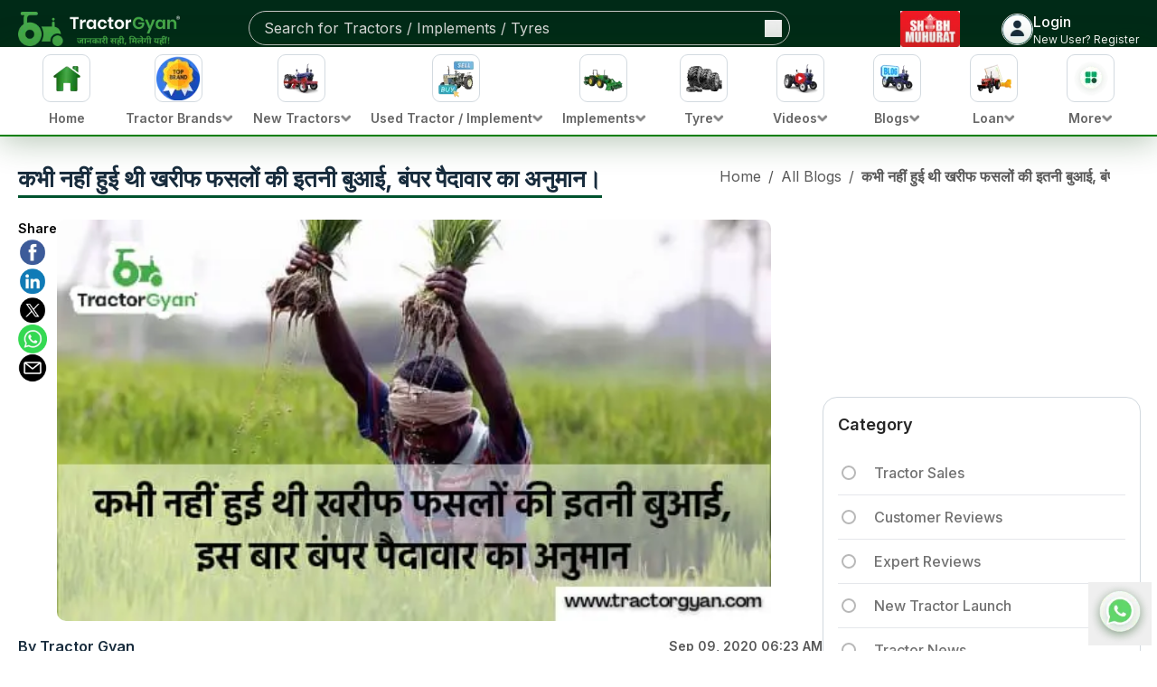

--- FILE ---
content_type: text/html; charset=utf-8
request_url: https://tractorgyan.com/tractor-industry-news-blogs/503/never-had-so-much-sowing-of-kharif-crops-estimates-of-bumper-yield
body_size: 103322
content:
<!DOCTYPE html><html lang="en"><head><meta charSet="utf-8"/><meta name="viewport" content="width=device-width, initial-scale=1"/><link rel="preload" as="image" imageSrcSet="/_next/image?url=https%3A%2F%2Fimages.tractorgyan.com%2Fuploads%2F1599632632-kharif-crops.jpeg&amp;w=2048&amp;q=75 1x" fetchPriority="high"/><link rel="preload" as="image" href="https://images.dmca.com/Badges/DMCA_logo-grn-btn100w.png?ID=119de54b-6af3-42f7-ac38-a76ef6c75083"/><link rel="stylesheet" href="/_next/static/css/3bf1c3c6f5ea0c35.css" data-precedence="next"/><link rel="stylesheet" href="/_next/static/css/b1cc833f188d753f.css" data-precedence="next"/><link rel="stylesheet" href="/_next/static/css/4c6d226d21983c67.css" data-precedence="next"/><link rel="stylesheet" href="/_next/static/css/76bb3174a4e42bfd.css" data-precedence="next"/><link rel="stylesheet" href="/_next/static/css/bef7172269882caa.css" data-precedence="next"/><link rel="preload" as="script" fetchPriority="low" href="/_next/static/chunks/webpack-c7cdba63af867746.js"/><script src="/_next/static/chunks/vendors-ad6a2f20-40fd3b0155daeb93.js" async=""></script><script src="/_next/static/chunks/vendors-27f02048-76f2c64ff268c645.js" async=""></script><script src="/_next/static/chunks/vendors-4a7382ad-f7f08649536881ae.js" async=""></script><script src="/_next/static/chunks/vendors-4c7823de-d01a4b56f8b3c463.js" async=""></script><script src="/_next/static/chunks/vendors-4497f2ad-ed73c581c61608b2.js" async=""></script><script src="/_next/static/chunks/vendors-359a1f64-651454393443e782.js" async=""></script><script src="/_next/static/chunks/vendors-861a245a-0896ee43d61d03b1.js" async=""></script><script src="/_next/static/chunks/vendors-6808aa01-b590e7421eeb1737.js" async=""></script><script src="/_next/static/chunks/vendors-27161c75-1bb453b92b972dfc.js" async=""></script><script src="/_next/static/chunks/vendors-ff30e0d3-33ba225d919ecb1b.js" async=""></script><script src="/_next/static/chunks/vendors-0fbe0e3f-623b0f774d1e6323.js" async=""></script><script src="/_next/static/chunks/vendors-a73c26c6-71541addd6408ac1.js" async=""></script><script src="/_next/static/chunks/vendors-05a0a199-aeb9ccae451c8e73.js" async=""></script><script src="/_next/static/chunks/vendors-2ac4632b-48ae3b7cb18ce962.js" async=""></script><script src="/_next/static/chunks/vendors-9a66d3c2-03188b996141bb6c.js" async=""></script><script src="/_next/static/css/3bf1c3c6f5ea0c35.css" async=""></script><script src="/_next/static/chunks/vendors-89d5c698-2b0c1e6622e2926e.js" async=""></script><script src="/_next/static/chunks/main-app-78850da90c1494f8.js" async=""></script><script src="/_next/static/chunks/app/layout-c3eeea65886c30b2.js" async=""></script><script src="/_next/static/chunks/slick-vendor-e13cd48fb47fcf55.js" async=""></script><script src="/_next/static/chunks/545-a1e2a4385abb2769.js" async=""></script><script src="/_next/static/chunks/9191-2e45f827a39a7116.js" async=""></script><script src="/_next/static/chunks/3062-95787b200dd3f377.js" async=""></script><script src="/_next/static/chunks/7090-c4592243b1821c19.js" async=""></script><script src="/_next/static/chunks/2622-fd15667eb07ee832.js" async=""></script><script src="/_next/static/chunks/app/(blogs)/tractor-industry-news-blogs/%5Bid%5D/%5Bslug%5D/page-85b8c1f55768cefb.js" async=""></script><meta name="google-adsense-account" content="ca-pub-5083557383595231"/><link rel="preconnect" href="https://tractorgyan.com" crossorigin="anonymous"/><link rel="dns-prefetch" href="https://tractorgyan.com"/><link rel="preconnect" href="https://api.tractorgyan.com" crossorigin="anonymous"/><link rel="dns-prefetch" href="https://api.tractorgyan.com"/><link rel="preconnect" href="https://images.tractorgyan.com" crossorigin="anonymous"/><link rel="dns-prefetch" href="https://images.tractorgyan.com"/><meta name="next-size-adjust" content=""/><title>कभी नहीं हुई थी खरीफ फसलों की इतनी बुआई, बंपर पैदावार का अनुमान।</title><meta name="description" content="अर्थव्यवस्था की बदहाली के इस दौर में कृषि क्षेत्र से फिर एक बार अच्छी खबर है, खरीफ फसलों की इस वर्ष 108.2 हेक्टेयर में बुआई हुई है जो की अभी तक का सर्वाधिक आंकड़ा है। इसके पहले 2016 में खरीफ सीजन में 107.57 मिलियन हेक्टेयर में बुआई का आंकड़ा सर्वाधिक था"/><meta name="keywords" content="kharif crops, Farming, Farm"/><meta name="robots" content="index, follow, max-snippet:-1, max-image-preview:large, max-video-preview:-1"/><meta property="og:title" content="कभी नहीं हुई थी खरीफ फसलों की इतनी बुआई, बंपर पैदावार का अनुमान।"/><meta property="og:type" content="website"/><meta property="og:url" content="https://tractorgyan.com/tractor-industry-news-blogs/503/Never-had-so-much-sowing-of-kharif-crops-estimates-of-bumper-yield."/><meta property="og:description" content="अर्थव्यवस्था की बदहाली के इस दौर में कृषि क्षेत्र से फिर एक बार अच्छी खबर है, खरीफ फसलों की इस वर्ष 108.2 हेक्टेयर में बुआई हुई है जो की अभी तक का सर्वाधिक आंकड़ा है। इसके पहले 2016 में खरीफ सीजन में 107.57 मिलियन हेक्टेयर में बुआई का आंकड़ा सर्वाधिक था"/><meta property="og:image" content="https://images.tractorgyan.com/uploads/1599632632-kharif-crops.jpeg"/><meta property="og:site_name" content="Tractorgyan"/><meta name="twitter:card" content="summary"/><meta name="twitter:title" content="कभी नहीं हुई थी खरीफ फसलों की इतनी बुआई, बंपर पैदावार का अनुमान।"/><meta name="twitter:description" content="अर्थव्यवस्था की बदहाली के इस दौर में कृषि क्षेत्र से फिर एक बार अच्छी खबर है, खरीफ फसलों की इस वर्ष 108.2 हेक्टेयर में बुआई हुई है जो की अभी तक का सर्वाधिक आंकड़ा है। इसके पहले 2016 में खरीफ सीजन में 107.57 मिलियन हेक्टेयर में बुआई का आंकड़ा सर्वाधिक था"/><meta name="twitter:url" content="https://tractorgyan.com/tractor-industry-news-blogs/503/Never-had-so-much-sowing-of-kharif-crops-estimates-of-bumper-yield."/><meta name="twitter:image" content="https://images.tractorgyan.com/uploads/1599632632-kharif-crops.jpeg"/><link rel="canonical" href="https://tractorgyan.com/tractor-industry-news-blogs/503/never-had-so-much-sowing-of-kharif-crops-estimates-of-bumper-yield"/><link rel="alternate" href="https://tractorgyan.com/tractor-industry-news-blogs/503/never-had-so-much-sowing-of-kharif-crops-estimates-of-bumper-yield" hrefLang="x-default"/><script src="/_next/static/chunks/polyfills-42372ed130431b0a.js" noModule=""></script></head><body class="__className_f367f3"><div hidden=""><!--$--><!--/$--></div><!--$--><!--/$--><header class="fixed left-0 right-0 top-0 z-20 hidden flex-col gap-3 bg-header pt-3 lg:flex"><div class="container flex justify-between"><a class="me-[45px] max-h-[40px] min-w-[179px] max-w-[179px]" href="/"><img alt="Tractor Gyan logo" title="Tractor Gyan logo" loading="lazy" width="180" height="40" decoding="async" data-nimg="1" class="object-contain" style="color:transparent" srcSet="/_next/image?url=https%3A%2F%2Fimages.tractorgyan.com%2Fuploads%2F115211%2F66e80b3c6d9ea-TractorGyan-logo.webp&amp;w=256&amp;q=75 1x, /_next/image?url=https%3A%2F%2Fimages.tractorgyan.com%2Fuploads%2F115211%2F66e80b3c6d9ea-TractorGyan-logo.webp&amp;w=384&amp;q=75 2x" src="/_next/image?url=https%3A%2F%2Fimages.tractorgyan.com%2Fuploads%2F115211%2F66e80b3c6d9ea-TractorGyan-logo.webp&amp;w=384&amp;q=75"/></a><div class="relative h-full max-h-[38px] w-full max-w-[300px] xl:max-w-[599px]"><div class="flex h-full w-full items-center justify-between overflow-hidden rounded-full border-[1px] border-gray-silver px-2 ps-4"><input type="text" placeholder="Search for Tractors / Implements / Tyres" class="h-full w-full max-w-[480px] border-0 bg-transparent py-2 text-gray-lighter outline-none placeholder:text-gray-lighter" value=""/><button type="button"><img alt="search icon" title="search icon" loading="lazy" width="18" height="18" decoding="async" data-nimg="1" class="min-h-[18px]" style="color:transparent" srcSet="/_next/image?url=https%3A%2F%2Fimages.tractorgyan.com%2Fuploads%2F113310%2F6661d1c1bb48d_searchIconReact.webp&amp;w=32&amp;q=75 1x, /_next/image?url=https%3A%2F%2Fimages.tractorgyan.com%2Fuploads%2F113310%2F6661d1c1bb48d_searchIconReact.webp&amp;w=48&amp;q=75 2x" src="/_next/image?url=https%3A%2F%2Fimages.tractorgyan.com%2Fuploads%2F113310%2F6661d1c1bb48d_searchIconReact.webp&amp;w=48&amp;q=75"/></button></div></div><div style="visibility:hidden" class="relative flex h-[30px] w-[45px] cursor-pointer flex-col items-center"><img alt="language icon" title="language icon" loading="lazy" width="500" height="500" decoding="async" data-nimg="1" class="w-full max-w-10" style="color:transparent" srcSet="/_next/image?url=https%3A%2F%2Fimages.tractorgyan.com%2Fuploads%2F113313%2F6661d4614aa19_languageIcon.webp&amp;w=640&amp;q=75 1x, /_next/image?url=https%3A%2F%2Fimages.tractorgyan.com%2Fuploads%2F113313%2F6661d4614aa19_languageIcon.webp&amp;w=1080&amp;q=75 2x" src="/_next/image?url=https%3A%2F%2Fimages.tractorgyan.com%2Fuploads%2F113313%2F6661d4614aa19_languageIcon.webp&amp;w=1080&amp;q=75"/><span class="text-xs leading-4 text-white">English</span></div><a class="flex flex-col items-center justify-center" title="Shubh Muhurat" aria-label="Visit Shubh Muhurat page" href="/shubh-muhurat"><img alt="Shubh Muhurat" title="Shubh Muhurat" loading="lazy" width="90" height="40" decoding="async" data-nimg="1" class="h-[40px] w-fit rounded-md object-contain transition-transform duration-300 hover:scale-110 animate-[bounce_2s_ease-in-out_infinite]" style="color:transparent" srcSet="/_next/image?url=https%3A%2F%2Fimages.tractorgyan.com%2Fuploads%2F122870%2F6960c6946da5e-SHUBH-MUHURAT-english-(1)_medium.webp&amp;w=96&amp;q=75 1x, /_next/image?url=https%3A%2F%2Fimages.tractorgyan.com%2Fuploads%2F122870%2F6960c6946da5e-SHUBH-MUHURAT-english-(1)_medium.webp&amp;w=256&amp;q=75 2x" src="/_next/image?url=https%3A%2F%2Fimages.tractorgyan.com%2Fuploads%2F122870%2F6960c6946da5e-SHUBH-MUHURAT-english-(1)_medium.webp&amp;w=256&amp;q=75"/></a><div class="flex cursor-pointer items-center gap-2"><div class="h-[35px] w-[35px] overflow-hidden rounded-full border-[1px] border-gray-gainsboro"><img alt="profile-icon" title="profile-icon" loading="lazy" width="50" height="50" decoding="async" data-nimg="1" style="color:transparent" srcSet="/_next/image?url=https%3A%2F%2Fimages.tractorgyan.com%2Fuploads%2F116847%2F675056fa52ba7-profile-icon_small.webp&amp;w=64&amp;q=75 1x, /_next/image?url=https%3A%2F%2Fimages.tractorgyan.com%2Fuploads%2F116847%2F675056fa52ba7-profile-icon_small.webp&amp;w=128&amp;q=75 2x" src="/_next/image?url=https%3A%2F%2Fimages.tractorgyan.com%2Fuploads%2F116847%2F675056fa52ba7-profile-icon_small.webp&amp;w=128&amp;q=75"/></div><div class="flex flex-col gap-0 text-white"><span class="text-md font-medium text-white">Login</span><span class="text-nowrap text-xs font-normal text-white">New User? Register</span></div></div></div><nav class="shadow-nav border-b-[2px] border-primary hidden lg:block bg-white relative z-50"><div class="container mx-auto"><ul class="flex justify-between gap-2 text-black"><li class="relative cursor-pointer"><a title="home" alt="home" href="/"><div class="group pt-2 px-3 overflow-x-auto flex flex-col items-center min-w-[68px] xl:min-w-[107px] md:hover:bg-green-light border-b-4 border-transparent md:hover:border-green-main"><div class="h-[70px] w-[70px] md:h-[53px] md:min-w-[46px] md:w-[53px] flex items-center justify-center rounded-2xl md:rounded-[9px] border-[1px] md:border-gray-light group-hover:border-green-main mb-2 transition-all duration-300 block"><img alt="Home" title="Home" loading="lazy" width="40" height="40" decoding="async" data-nimg="1" class="min-w-[40px] w-auto h-auto" style="color:transparent" srcSet="/_next/image?url=https%3A%2F%2Fimages.tractorgyan.com%2Fuploads%2F115180%2F66e7f589f22ab-home-logo.webp&amp;w=48&amp;q=75 1x, /_next/image?url=https%3A%2F%2Fimages.tractorgyan.com%2Fuploads%2F115180%2F66e7f589f22ab-home-logo.webp&amp;w=96&amp;q=75 2x" src="/_next/image?url=https%3A%2F%2Fimages.tractorgyan.com%2Fuploads%2F115180%2F66e7f589f22ab-home-logo.webp&amp;w=96&amp;q=75"/></div><span class="flex gap-1 items-center text-[11px] xl:text-sm md:text-base leading-4 font-semibold group-hover:text-black text-gray-main mb-1 whitespace-nowrap"><div>Home</div></span></div></a></li><li class="relative cursor-pointer"><div class="group pt-2 px-3 overflow-x-auto flex flex-col items-center min-w-[68px] xl:min-w-[107px] md:hover:bg-green-light border-b-4 border-transparent md:hover:border-green-main"><div class="h-[70px] w-[70px] md:h-[53px] md:min-w-[46px] md:w-[53px] flex items-center justify-center rounded-2xl md:rounded-[9px] border-[1px] md:border-gray-light group-hover:border-green-main mb-2 transition-all duration-300 block"><img alt="Tractor Brands" title="Tractor Brands" loading="lazy" width="40" height="40" decoding="async" data-nimg="1" class="min-w-[40px] w-auto h-auto" style="color:transparent" srcSet="/_next/image?url=https%3A%2F%2Fimages.tractorgyan.com%2Fuploads%2F117378%2F6780c8944bc34-topbrand.webp&amp;w=48&amp;q=75 1x, /_next/image?url=https%3A%2F%2Fimages.tractorgyan.com%2Fuploads%2F117378%2F6780c8944bc34-topbrand.webp&amp;w=96&amp;q=75 2x" src="/_next/image?url=https%3A%2F%2Fimages.tractorgyan.com%2Fuploads%2F117378%2F6780c8944bc34-topbrand.webp&amp;w=96&amp;q=75"/></div><span class="flex gap-1 items-center text-[11px] xl:text-sm md:text-base leading-4 font-semibold group-hover:text-black text-gray-main mb-1 whitespace-nowrap"><div>Tractor Brands</div><img alt="open-button-img" title="open-button-img" loading="lazy" width="50" height="50" decoding="async" data-nimg="1" class="hidden md:block w-3 h-2" style="color:transparent" srcSet="/_next/image?url=https%3A%2F%2Fimages.tractorgyan.com%2Fuploads%2F117142%2F676901b0c9bf7-gray-arrow.webp&amp;w=64&amp;q=75 1x, /_next/image?url=https%3A%2F%2Fimages.tractorgyan.com%2Fuploads%2F117142%2F676901b0c9bf7-gray-arrow.webp&amp;w=128&amp;q=75 2x" src="/_next/image?url=https%3A%2F%2Fimages.tractorgyan.com%2Fuploads%2F117142%2F676901b0c9bf7-gray-arrow.webp&amp;w=128&amp;q=75"/></span></div></li><li class="relative cursor-pointer"><div class="group pt-2 px-3 overflow-x-auto flex flex-col items-center min-w-[68px] xl:min-w-[107px] md:hover:bg-green-light border-b-4 border-transparent md:hover:border-green-main"><div class="h-[70px] w-[70px] md:h-[53px] md:min-w-[46px] md:w-[53px] flex items-center justify-center rounded-2xl md:rounded-[9px] border-[1px] md:border-gray-light group-hover:border-green-main mb-2 transition-all duration-300 block"><img alt="New Tractors" title="New Tractors" loading="lazy" width="40" height="40" decoding="async" data-nimg="1" class="min-w-[40px] w-auto h-auto" style="color:transparent" srcSet="/_next/image?url=https%3A%2F%2Fimages.tractorgyan.com%2Fuploads%2F115178%2F66e7f565e15a1-buy-new-tractor-logo.webp&amp;w=48&amp;q=75 1x, /_next/image?url=https%3A%2F%2Fimages.tractorgyan.com%2Fuploads%2F115178%2F66e7f565e15a1-buy-new-tractor-logo.webp&amp;w=96&amp;q=75 2x" src="/_next/image?url=https%3A%2F%2Fimages.tractorgyan.com%2Fuploads%2F115178%2F66e7f565e15a1-buy-new-tractor-logo.webp&amp;w=96&amp;q=75"/></div><span class="flex gap-1 items-center text-[11px] xl:text-sm md:text-base leading-4 font-semibold group-hover:text-black text-gray-main mb-1 whitespace-nowrap"><div>New Tractors</div><img alt="open-button-img" title="open-button-img" loading="lazy" width="50" height="50" decoding="async" data-nimg="1" class="hidden md:block w-3 h-2" style="color:transparent" srcSet="/_next/image?url=https%3A%2F%2Fimages.tractorgyan.com%2Fuploads%2F117142%2F676901b0c9bf7-gray-arrow.webp&amp;w=64&amp;q=75 1x, /_next/image?url=https%3A%2F%2Fimages.tractorgyan.com%2Fuploads%2F117142%2F676901b0c9bf7-gray-arrow.webp&amp;w=128&amp;q=75 2x" src="/_next/image?url=https%3A%2F%2Fimages.tractorgyan.com%2Fuploads%2F117142%2F676901b0c9bf7-gray-arrow.webp&amp;w=128&amp;q=75"/></span></div></li><li class="relative cursor-pointer"><div class="group pt-2 px-3 overflow-x-auto flex flex-col items-center min-w-[68px] xl:min-w-[107px] md:hover:bg-green-light border-b-4 border-transparent md:hover:border-green-main"><div class="h-[70px] w-[70px] md:h-[53px] md:min-w-[46px] md:w-[53px] flex items-center justify-center rounded-2xl md:rounded-[9px] border-[1px] md:border-gray-light group-hover:border-green-main mb-2 transition-all duration-300 block"><img alt="Used Tractor / Implement" title="Used Tractor / Implement" loading="lazy" width="40" height="40" decoding="async" data-nimg="1" class="min-w-[40px] w-auto h-auto" style="color:transparent" srcSet="/_next/image?url=https%3A%2F%2Fimages.tractorgyan.com%2Fuploads%2F115176%2F66e7f5471a420-old-tractor-logo.webp&amp;w=48&amp;q=75 1x, /_next/image?url=https%3A%2F%2Fimages.tractorgyan.com%2Fuploads%2F115176%2F66e7f5471a420-old-tractor-logo.webp&amp;w=96&amp;q=75 2x" src="/_next/image?url=https%3A%2F%2Fimages.tractorgyan.com%2Fuploads%2F115176%2F66e7f5471a420-old-tractor-logo.webp&amp;w=96&amp;q=75"/></div><span class="flex gap-1 items-center text-[11px] xl:text-sm md:text-base leading-4 font-semibold group-hover:text-black text-gray-main mb-1 whitespace-nowrap"><div>Used Tractor / Implement</div><img alt="open-button-img" title="open-button-img" loading="lazy" width="50" height="50" decoding="async" data-nimg="1" class="hidden md:block w-3 h-2" style="color:transparent" srcSet="/_next/image?url=https%3A%2F%2Fimages.tractorgyan.com%2Fuploads%2F117142%2F676901b0c9bf7-gray-arrow.webp&amp;w=64&amp;q=75 1x, /_next/image?url=https%3A%2F%2Fimages.tractorgyan.com%2Fuploads%2F117142%2F676901b0c9bf7-gray-arrow.webp&amp;w=128&amp;q=75 2x" src="/_next/image?url=https%3A%2F%2Fimages.tractorgyan.com%2Fuploads%2F117142%2F676901b0c9bf7-gray-arrow.webp&amp;w=128&amp;q=75"/></span></div></li><li class="relative cursor-pointer"><div class="group pt-2 px-3 overflow-x-auto flex flex-col items-center min-w-[68px] xl:min-w-[107px] md:hover:bg-green-light border-b-4 border-transparent md:hover:border-green-main"><div class="h-[70px] w-[70px] md:h-[53px] md:min-w-[46px] md:w-[53px] flex items-center justify-center rounded-2xl md:rounded-[9px] border-[1px] md:border-gray-light group-hover:border-green-main mb-2 transition-all duration-300 block"><img alt="Implements" title="Implements" loading="lazy" width="40" height="40" decoding="async" data-nimg="1" class="min-w-[40px] w-auto h-auto" style="color:transparent" srcSet="/_next/image?url=https%3A%2F%2Fimages.tractorgyan.com%2Fuploads%2F115177%2F66e7f55799592-implements-logo.webp&amp;w=48&amp;q=75 1x, /_next/image?url=https%3A%2F%2Fimages.tractorgyan.com%2Fuploads%2F115177%2F66e7f55799592-implements-logo.webp&amp;w=96&amp;q=75 2x" src="/_next/image?url=https%3A%2F%2Fimages.tractorgyan.com%2Fuploads%2F115177%2F66e7f55799592-implements-logo.webp&amp;w=96&amp;q=75"/></div><span class="flex gap-1 items-center text-[11px] xl:text-sm md:text-base leading-4 font-semibold group-hover:text-black text-gray-main mb-1 whitespace-nowrap"><div>Implements</div><img alt="open-button-img" title="open-button-img" loading="lazy" width="50" height="50" decoding="async" data-nimg="1" class="hidden md:block w-3 h-2" style="color:transparent" srcSet="/_next/image?url=https%3A%2F%2Fimages.tractorgyan.com%2Fuploads%2F117142%2F676901b0c9bf7-gray-arrow.webp&amp;w=64&amp;q=75 1x, /_next/image?url=https%3A%2F%2Fimages.tractorgyan.com%2Fuploads%2F117142%2F676901b0c9bf7-gray-arrow.webp&amp;w=128&amp;q=75 2x" src="/_next/image?url=https%3A%2F%2Fimages.tractorgyan.com%2Fuploads%2F117142%2F676901b0c9bf7-gray-arrow.webp&amp;w=128&amp;q=75"/></span></div></li><li class="relative cursor-pointer"><div class="group pt-2 px-3 overflow-x-auto flex flex-col items-center min-w-[68px] xl:min-w-[107px] md:hover:bg-green-light border-b-4 border-transparent md:hover:border-green-main"><div class="h-[70px] w-[70px] md:h-[53px] md:min-w-[46px] md:w-[53px] flex items-center justify-center rounded-2xl md:rounded-[9px] border-[1px] md:border-gray-light group-hover:border-green-main mb-2 transition-all duration-300 block"><img alt="Tyre" title="Tyre" loading="lazy" width="40" height="40" decoding="async" data-nimg="1" class="min-w-[40px] w-auto h-auto" style="color:transparent" srcSet="/_next/image?url=https%3A%2F%2Fimages.tractorgyan.com%2Fuploads%2F115185%2F66e7f5ecc7fa3-tractor-tyre-logo.webp&amp;w=48&amp;q=75 1x, /_next/image?url=https%3A%2F%2Fimages.tractorgyan.com%2Fuploads%2F115185%2F66e7f5ecc7fa3-tractor-tyre-logo.webp&amp;w=96&amp;q=75 2x" src="/_next/image?url=https%3A%2F%2Fimages.tractorgyan.com%2Fuploads%2F115185%2F66e7f5ecc7fa3-tractor-tyre-logo.webp&amp;w=96&amp;q=75"/></div><span class="flex gap-1 items-center text-[11px] xl:text-sm md:text-base leading-4 font-semibold group-hover:text-black text-gray-main mb-1 whitespace-nowrap"><div>Tyre</div><img alt="open-button-img" title="open-button-img" loading="lazy" width="50" height="50" decoding="async" data-nimg="1" class="hidden md:block w-3 h-2" style="color:transparent" srcSet="/_next/image?url=https%3A%2F%2Fimages.tractorgyan.com%2Fuploads%2F117142%2F676901b0c9bf7-gray-arrow.webp&amp;w=64&amp;q=75 1x, /_next/image?url=https%3A%2F%2Fimages.tractorgyan.com%2Fuploads%2F117142%2F676901b0c9bf7-gray-arrow.webp&amp;w=128&amp;q=75 2x" src="/_next/image?url=https%3A%2F%2Fimages.tractorgyan.com%2Fuploads%2F117142%2F676901b0c9bf7-gray-arrow.webp&amp;w=128&amp;q=75"/></span></div></li><li class="relative cursor-pointer"><div class="group pt-2 px-3 overflow-x-auto flex flex-col items-center min-w-[68px] xl:min-w-[107px] md:hover:bg-green-light border-b-4 border-transparent md:hover:border-green-main"><div class="h-[70px] w-[70px] md:h-[53px] md:min-w-[46px] md:w-[53px] flex items-center justify-center rounded-2xl md:rounded-[9px] border-[1px] md:border-gray-light group-hover:border-green-main mb-2 transition-all duration-300 block"><img alt="Videos" title="Videos" loading="lazy" width="40" height="40" decoding="async" data-nimg="1" class="min-w-[40px] w-auto h-auto" style="color:transparent" srcSet="/_next/image?url=https%3A%2F%2Fimages.tractorgyan.com%2Fuploads%2F115186%2F66e7f5fc251b5-videos-logo.webp&amp;w=48&amp;q=75 1x, /_next/image?url=https%3A%2F%2Fimages.tractorgyan.com%2Fuploads%2F115186%2F66e7f5fc251b5-videos-logo.webp&amp;w=96&amp;q=75 2x" src="/_next/image?url=https%3A%2F%2Fimages.tractorgyan.com%2Fuploads%2F115186%2F66e7f5fc251b5-videos-logo.webp&amp;w=96&amp;q=75"/></div><span class="flex gap-1 items-center text-[11px] xl:text-sm md:text-base leading-4 font-semibold group-hover:text-black text-gray-main mb-1 whitespace-nowrap"><div>Videos</div><img alt="open-button-img" title="open-button-img" loading="lazy" width="50" height="50" decoding="async" data-nimg="1" class="hidden md:block w-3 h-2" style="color:transparent" srcSet="/_next/image?url=https%3A%2F%2Fimages.tractorgyan.com%2Fuploads%2F117142%2F676901b0c9bf7-gray-arrow.webp&amp;w=64&amp;q=75 1x, /_next/image?url=https%3A%2F%2Fimages.tractorgyan.com%2Fuploads%2F117142%2F676901b0c9bf7-gray-arrow.webp&amp;w=128&amp;q=75 2x" src="/_next/image?url=https%3A%2F%2Fimages.tractorgyan.com%2Fuploads%2F117142%2F676901b0c9bf7-gray-arrow.webp&amp;w=128&amp;q=75"/></span></div></li><li class="relative cursor-pointer"><div class="group pt-2 px-3 overflow-x-auto flex flex-col items-center min-w-[68px] xl:min-w-[107px] md:hover:bg-green-light border-b-4 border-transparent md:hover:border-green-main"><div class="h-[70px] w-[70px] md:h-[53px] md:min-w-[46px] md:w-[53px] flex items-center justify-center rounded-2xl md:rounded-[9px] border-[1px] md:border-gray-light group-hover:border-green-main mb-2 transition-all duration-300 block"><img alt="Blogs" title="Blogs" loading="lazy" width="40" height="40" decoding="async" data-nimg="1" class="min-w-[40px] w-auto h-auto" style="color:transparent" srcSet="/_next/image?url=https%3A%2F%2Fimages.tractorgyan.com%2Fuploads%2F115181%2F66e7f59836c09-blogs-logo.webp&amp;w=48&amp;q=75 1x, /_next/image?url=https%3A%2F%2Fimages.tractorgyan.com%2Fuploads%2F115181%2F66e7f59836c09-blogs-logo.webp&amp;w=96&amp;q=75 2x" src="/_next/image?url=https%3A%2F%2Fimages.tractorgyan.com%2Fuploads%2F115181%2F66e7f59836c09-blogs-logo.webp&amp;w=96&amp;q=75"/></div><span class="flex gap-1 items-center text-[11px] xl:text-sm md:text-base leading-4 font-semibold group-hover:text-black text-gray-main mb-1 whitespace-nowrap"><div>Blogs</div><img alt="open-button-img" title="open-button-img" loading="lazy" width="50" height="50" decoding="async" data-nimg="1" class="hidden md:block w-3 h-2" style="color:transparent" srcSet="/_next/image?url=https%3A%2F%2Fimages.tractorgyan.com%2Fuploads%2F117142%2F676901b0c9bf7-gray-arrow.webp&amp;w=64&amp;q=75 1x, /_next/image?url=https%3A%2F%2Fimages.tractorgyan.com%2Fuploads%2F117142%2F676901b0c9bf7-gray-arrow.webp&amp;w=128&amp;q=75 2x" src="/_next/image?url=https%3A%2F%2Fimages.tractorgyan.com%2Fuploads%2F117142%2F676901b0c9bf7-gray-arrow.webp&amp;w=128&amp;q=75"/></span></div></li><li class="relative cursor-pointer"><div class="group pt-2 px-3 overflow-x-auto flex flex-col items-center min-w-[68px] xl:min-w-[107px] md:hover:bg-green-light border-b-4 border-transparent md:hover:border-green-main"><div class="h-[70px] w-[70px] md:h-[53px] md:min-w-[46px] md:w-[53px] flex items-center justify-center rounded-2xl md:rounded-[9px] border-[1px] md:border-gray-light group-hover:border-green-main mb-2 transition-all duration-300 block"><img alt="Loan" title="Loan" loading="lazy" width="40" height="40" decoding="async" data-nimg="1" class="min-w-[40px] w-auto h-auto" style="color:transparent" srcSet="/_next/image?url=https%3A%2F%2Fimages.tractorgyan.com%2Fuploads%2F115184%2F66e7f5dbdf79b-tractor-loan-logo.webp&amp;w=48&amp;q=75 1x, /_next/image?url=https%3A%2F%2Fimages.tractorgyan.com%2Fuploads%2F115184%2F66e7f5dbdf79b-tractor-loan-logo.webp&amp;w=96&amp;q=75 2x" src="/_next/image?url=https%3A%2F%2Fimages.tractorgyan.com%2Fuploads%2F115184%2F66e7f5dbdf79b-tractor-loan-logo.webp&amp;w=96&amp;q=75"/></div><span class="flex gap-1 items-center text-[11px] xl:text-sm md:text-base leading-4 font-semibold group-hover:text-black text-gray-main mb-1 whitespace-nowrap"><div>Loan</div><img alt="open-button-img" title="open-button-img" loading="lazy" width="50" height="50" decoding="async" data-nimg="1" class="hidden md:block w-3 h-2" style="color:transparent" srcSet="/_next/image?url=https%3A%2F%2Fimages.tractorgyan.com%2Fuploads%2F117142%2F676901b0c9bf7-gray-arrow.webp&amp;w=64&amp;q=75 1x, /_next/image?url=https%3A%2F%2Fimages.tractorgyan.com%2Fuploads%2F117142%2F676901b0c9bf7-gray-arrow.webp&amp;w=128&amp;q=75 2x" src="/_next/image?url=https%3A%2F%2Fimages.tractorgyan.com%2Fuploads%2F117142%2F676901b0c9bf7-gray-arrow.webp&amp;w=128&amp;q=75"/></span></div></li><li class="relative cursor-pointer"><div class="group pt-2 px-3 overflow-x-auto flex flex-col items-center min-w-[68px] xl:min-w-[107px] md:hover:bg-green-light border-b-4 border-transparent md:hover:border-green-main"><div class="h-[70px] w-[70px] md:h-[53px] md:min-w-[46px] md:w-[53px] flex items-center justify-center rounded-2xl md:rounded-[9px] border-[1px] md:border-gray-light group-hover:border-green-main mb-2 transition-all duration-300 block"><img alt="More" title="More" loading="lazy" width="40" height="40" decoding="async" data-nimg="1" class="min-w-[40px] w-auto h-auto" style="color:transparent" srcSet="/_next/image?url=https%3A%2F%2Fimages.tractorgyan.com%2Fuploads%2F115179%2F66e7f57a570b4-more-logo.webp&amp;w=48&amp;q=75 1x, /_next/image?url=https%3A%2F%2Fimages.tractorgyan.com%2Fuploads%2F115179%2F66e7f57a570b4-more-logo.webp&amp;w=96&amp;q=75 2x" src="/_next/image?url=https%3A%2F%2Fimages.tractorgyan.com%2Fuploads%2F115179%2F66e7f57a570b4-more-logo.webp&amp;w=96&amp;q=75"/></div><span class="flex gap-1 items-center text-[11px] xl:text-sm md:text-base leading-4 font-semibold group-hover:text-black text-gray-main mb-1 whitespace-nowrap"><div>More</div><img alt="open-button-img" title="open-button-img" loading="lazy" width="50" height="50" decoding="async" data-nimg="1" class="hidden md:block w-3 h-2" style="color:transparent" srcSet="/_next/image?url=https%3A%2F%2Fimages.tractorgyan.com%2Fuploads%2F117142%2F676901b0c9bf7-gray-arrow.webp&amp;w=64&amp;q=75 1x, /_next/image?url=https%3A%2F%2Fimages.tractorgyan.com%2Fuploads%2F117142%2F676901b0c9bf7-gray-arrow.webp&amp;w=128&amp;q=75 2x" src="/_next/image?url=https%3A%2F%2Fimages.tractorgyan.com%2Fuploads%2F117142%2F676901b0c9bf7-gray-arrow.webp&amp;w=128&amp;q=75"/></span></div></li></ul></div></nav></header><header class="relative z-20 block h-[90px] lg:hidden"><div class="fixed left-0 right-0 top-0 z-10 h-[90px]"><div class="h-[80px] rounded-b-[20px] bg-header px-0 pt-3"><div class="container"><div class="mb-4 flex items-center justify-between gap-4"><div class="flex items-center gap-4"><a class="h-5 min-w-[24px] max-w-[26px]" href="/"><img alt="tractorgyan home logo" title="tractorgyan home logo" loading="lazy" width="50" height="50" decoding="async" data-nimg="1" style="color:transparent" srcSet="/_next/image?url=https%3A%2F%2Fimages.tractorgyan.com%2Fuploads%2F116660%2F6740838eac5ca-Mobile---Home.webp&amp;w=64&amp;q=75 1x, /_next/image?url=https%3A%2F%2Fimages.tractorgyan.com%2Fuploads%2F116660%2F6740838eac5ca-Mobile---Home.webp&amp;w=128&amp;q=75 2x" src="/_next/image?url=https%3A%2F%2Fimages.tractorgyan.com%2Fuploads%2F116660%2F6740838eac5ca-Mobile---Home.webp&amp;w=128&amp;q=75"/></a><a class="h-auto w-full min-w-[123px] max-w-[131px]" href="/"><img alt="Tractor Gyan logo" title="Tractor Gyan logo" loading="lazy" width="180" height="40" decoding="async" data-nimg="1" style="color:transparent" srcSet="/_next/image?url=https%3A%2F%2Fimages.tractorgyan.com%2Fuploads%2F115211%2F66e80b3c6d9ea-TractorGyan-logo.webp&amp;w=256&amp;q=75 1x, /_next/image?url=https%3A%2F%2Fimages.tractorgyan.com%2Fuploads%2F115211%2F66e80b3c6d9ea-TractorGyan-logo.webp&amp;w=384&amp;q=75 2x" src="/_next/image?url=https%3A%2F%2Fimages.tractorgyan.com%2Fuploads%2F115211%2F66e80b3c6d9ea-TractorGyan-logo.webp&amp;w=384&amp;q=75"/></a></div><div id="rs-language-selector" class="flex items-center justify-between gap-4"><div class="flex cursor-pointer items-center justify-center" id="rs-coin-flip"><div class="coin-flip-container"><div class="coin-flip-inner"><div class="coin-flip-side front"><img alt="tractorgyan rupee logo" title="tractorgyan rupee logo" loading="lazy" width="50" height="50" decoding="async" data-nimg="1" style="color:transparent" src="https://images.tractorgyan.com/uploads/116659/674082cfcb042-Mobile---Rupee.webp"/></div><div class="coin-flip-side back"><img alt="tractorgyan gold coin icon" title="tractorgyan gold coin icon" loading="lazy" width="50" height="50" decoding="async" data-nimg="1" style="color:transparent" src="https://images.tractorgyan.com/uploads/122999/69663b9b7597f-rupee-gold-coin-icon.webp"/></div></div></div></div><div class="flex w-full min-w-[30px] max-w-[32px] flex-col items-center md:gap-1 hidden"><img alt="language icon" title="language icon" loading="lazy" width="50" height="50" decoding="async" data-nimg="1" style="color:transparent" srcSet="/_next/image?url=https%3A%2F%2Fimages.tractorgyan.com%2Fuploads%2F113313%2F6661d4614aa19_languageIcon.webp&amp;w=64&amp;q=75 1x, /_next/image?url=https%3A%2F%2Fimages.tractorgyan.com%2Fuploads%2F113313%2F6661d4614aa19_languageIcon.webp&amp;w=128&amp;q=75 2x" src="/_next/image?url=https%3A%2F%2Fimages.tractorgyan.com%2Fuploads%2F113313%2F6661d4614aa19_languageIcon.webp&amp;w=128&amp;q=75"/><span class="text-[11px] leading-4 text-white">English</span></div><div class="relative me-2 flex min-w-[20px] max-w-[20px] flex-col items-center"><img alt="hamburger icon" title="hamburger icon" loading="lazy" width="50" height="50" decoding="async" data-nimg="1" style="color:transparent" srcSet="/_next/image?url=https%3A%2F%2Fimages.tractorgyan.com%2Fuploads%2F118095%2F67c15e9a0fc66-hamburger-icon.webp&amp;w=64&amp;q=75 1x, /_next/image?url=https%3A%2F%2Fimages.tractorgyan.com%2Fuploads%2F118095%2F67c15e9a0fc66-hamburger-icon.webp&amp;w=128&amp;q=75 2x" src="/_next/image?url=https%3A%2F%2Fimages.tractorgyan.com%2Fuploads%2F118095%2F67c15e9a0fc66-hamburger-icon.webp&amp;w=128&amp;q=75"/></div></div></div></div></div><div class="z-20 -mt-6 mb-4 h-[36px] w-full px-3"><div class="flex h-[36px] items-center justify-between rounded-full border border-gray-light bg-white px-1.5 pb-1.5 ps-4 pt-1"><input type="text" placeholder="Search for Tractors / Implements / Tyres" class="h-full w-full max-w-[370px] border-0 bg-transparent text-sm text-gray-aluminium outline-none placeholder:text-gray-grey" value=""/><div class="flex w-full max-w-[30px]"><button class="px-1" type="button"><img alt="search icon" title="search icon" loading="lazy" width="50" height="50" decoding="async" data-nimg="1" class="custom-filter h-[18px] w-auto" style="color:transparent" srcSet="/_next/image?url=https%3A%2F%2Fimages.tractorgyan.com%2Fuploads%2F113310%2F6661d1c1bb48d_searchIconReact.webp&amp;w=64&amp;q=75 1x, /_next/image?url=https%3A%2F%2Fimages.tractorgyan.com%2Fuploads%2F113310%2F6661d1c1bb48d_searchIconReact.webp&amp;w=128&amp;q=75 2x" src="/_next/image?url=https%3A%2F%2Fimages.tractorgyan.com%2Fuploads%2F113310%2F6661d1c1bb48d_searchIconReact.webp&amp;w=128&amp;q=75"/></button></div></div></div></div></header><script type="application/ld+json">{"@context":"https://schema.org","@type":"Organization","name":"Tractorgyan","url":"https://tractorgyan.com/","logo":"https://tractorgyan.com/smm/images/tractor_gyan_logo.png","contactPoint":{"@type":"ContactPoint","telephone":"6263739990","contactType":"Contact Us"},"sameAs":["https://www.facebook.com/TractorsGyan/","https://www.twitter.com/TractorGyan","https://www.instagram.com/tractorgyan","https://www.youtube.com/tractorgyan","https://www.linkedin.com/company/13681044/"]}</script><script type="application/ld+json">{"@context":"https://schema.org","@type":"NewsArticle","mainEntityOfPage":{"@type":"WebPage","@id":"https://tractorgyan.com/tractor-industry-news-blogs/503/Never-had-so-much-sowing-of-kharif-crops-estimates-of-bumper-yield."},"headline":"कभी नहीं हुई थी खरीफ फसलों की इतनी बुआई, बंपर पैदावार का अनुमान।","description":"अर्थव्यवस्था की बदहाली के इस दौर में कृषि क्षेत्र से फिर एक बार अच्छी खबर है, खरीफ फसलों की इस वर्ष 108.2 हेक्टेयर में बुआई हुई है जो की अभी तक का सर्वाधिक आंकड़ा है। इसके पहले 2016 में खरीफ सीजन में 107.57 मिलियन हेक्टेयर में बुआई का आंकड़ा सर्वाधिक था","articleBody":"अर्थव्यवस्था की बदहाली के इस दौर में कृषि क्षेत्र से फिर एक बार अच्छी खबर है, खरीफ फसलों की इस वर्ष 108.2 हेक्टेयर में बुआई हुई है जो की अभी तक का सर्वाधिक आंकड़ा है। इसके पहले 2016 में खरीफ सीजन में 107.57 मिलियन हेक्टेयर में बुआई का आंकड़ा सर्वाधिक था, 28 अगस्त तक के इस आंकड़े से खरीफ के मौसम में 149 टॅन उपज का अनुमान लगाया जा रहा है। रबी फसलों की बंपर पैदावार के बाद अब खरीफ में अच्छी उपज की उम्मीद भारत की डगमगाती अर्थव्यवस्था को बल दे रही है। सेंटर फॉर मॉनिटरिंग इंडियन इकोनॉमी के अनुसार खरीफ फसलों के लिए बोए गए क्षेत्र में केवल एक साल में 7.2 प्रतिशत की वृद्धि हुई। खरीफ मौसम के लिए सामान्य रकबा 6.6 मिलियन हेक्टेयर है, इसकी  तुलना में इस खरीफ सीजन में अब तक बोया जाने वाला क्षेत्र लगभग दो मिलियन हेक्टेयर अधिक है और आगे इस क्षेत्र के 2.5 से 3.5 प्रतिशत तक बढ़ने की संभावना है।         अच्छे मानसून का मिला लाभ:-    सेंटर फॉर मॉनिटरिंग इंडियन इकोनॉमी (सीएमआईई) ने आगे बताया कि मानसून की सामान्य शुरुआत और देश में इसकी तीव्र प्रगति और मानसून के मौसम के दौरान अब तक उचित समय और मात्रा में हुई वर्षा से ही खरीफ मौसम के दौरान बोए गए क्षेत्र में वृद्धि हुई है। इस बीच, अधिकांश प्रमुख फसलों के रकबे में तेज विस्तार और अगस्त में मॉनसून का प्रभावी होना इस सीजन में बंपर फसल का संकेत देते हैं। हालांकि,अब लगातार भारी बारिश ने खरीफ की फसल के लिए थोड़ा खतरा पैदा कर दिया। 19 अगस्त को सप्ताह के अंत में और सप्ताह के अंत में 26 अगस्त को लंबी अवधि के औसत (LPA) से 40 प्रतिशत अधिक वर्षा दर्ज की गई थी।         सरकार का अगले वर्ष 298.32 मिलियन टन उत्पादन का लक्ष्य:-    28 अगस्त तक खरीफ फसलों के बुआई के आंकड़े आने पर केंद्रीय कृषि मंत्री श्री नरेंद्र सिंह तोमर ने भी अपना बयान जारी करते हुए कहा कि चावल की बुवाई लगभग कुछ हिस्सों में अभी भी जारी है, वहीं दलहन, मोटे अनाज, बाजरा और तिलहन की बुआई पूरी हो गई है।  मंत्री जी ने आगे कहा कि हमें विश्वास है कि 2020-21 में कुल खाद्यान्नों के उत्पादन में इतनी वृद्धि होगी, जो 298.32 मिलियन टन के लक्ष्य को पार कर जाएगी।        मंत्री जी और सरकार को इस वर्ष और अगले वर्ष अधिक पैदावार का विश्वास हो पर कई इलाकों में इस वर्ष की खरीफ उपज पर नए खतरे है मंडरा रहे है। मध्यप्रदेश में सोयाबीन कि फसल में स्टेम फ्लाई का प्रकोप चिंताजनक है, ऐसे में विशेषज्ञों के बीच अनिश्चितता वापस बढ़ने लगी है। हालाकि ज्यादा बुआई होने और अन्य इलाकों में फसल का स्वास्थ्य अच्छा होने के कारण यह अब तय है कि इस वर्ष खरीफ की पैदावार बढ़ेगी।         Read More                                      स्वराज ट्रैक्टर प्राइस लिस्ट, फीचर्स व अन्य विशिष्टताएं 2021       Read More                                                      Top 10 Tractor Companies in the World in 2021            Read More                                                      Top 10 Tractor Companies in India 2021                        Read More              ","image":"https://images.tractorgyan.com/uploads/1599632632-kharif-crops.jpeg","author":{"@type":"Person","name":"TractorGyan Author","url":"https://tractorgyan.com/"},"publisher":{"@type":"Organization","name":"TractorGyan","logo":{"@type":"ImageObject","url":"https://images.tractorgyan.com/uploads/110862/658689fce9117-tractorgyan-logo.jpg"}},"datePublished":"2020-09-09T11:53:52+05:30","dateModified":"2025-07-03T12:32:57+05:30"}</script><script type="application/ld+json">{"@context":"https://schema.org","@type":"NewsMediaOrganization","name":"TractorGyan","url":"https://tractorgyan.com/","logo":{"@type":"ImageObject","url":"https://images.tractorgyan.com/uploads/104154/64520146b891d_tractorgyan-logo.jpg","width":512,"height":512},"address":{"@type":"PostalAddress","streetAddress":"Rapsa Technologies Private Limited (TractorGyan), A-162, Kanak Avenue, in front of Choitram School (North Campus), MR-11 Road","addressLocality":"Indore","addressCountry":"In","postalCode":"453771"},"contactPoint":{"@type":"ContactPoint","telephone":"+919425700567","contactType":"Customer Service","areaServed":"IN","availableLanguage":["en","hi"],"hoursAvailable":{"opens":"09:30","closes":"19:30"}},"sameAs":["https://www.facebook.com/TractorsGyan/","https://x.com/TractorGyan","https://www.linkedin.com/company/tractorgyan/","https://www.instagram.com/tractorgyan/","https://www.youtube.com/tractorgyan"]}</script><main class="lg:mt-[159px]"><div class="container"><div class="max-md:pt-3 lg:w-[100%] lg:pt-6"><script type="application/ld+json">{"@context":"https://schema.org","@type":"BreadcrumbList","itemListElement":[{"@type":"ListItem","position":1,"name":"Home","item":"https://tractorgyan.com/"},{"@type":"ListItem","position":2,"name":"All Blogs","item":"https://tractorgyan.com/tractor-industry-news-blogs"},{"@type":"ListItem","position":3,"name":"कभी नहीं हुई थी खरीफ फसलों की इतनी बुआई, बंपर पैदावार का अनुमान।"}]}</script><div class="w-full text-xs text-gray-dark sm:w-auto sm:text-sm md:text-base mb-2"><div class="flex flex-col-reverse items-start justify-start gap-2 md:mb-6 md:flex-row md:items-start md:justify-between md:gap-8"><div class="md:w-[60%]"><h1 class=" border-b-3 mg:leading-[32px] mb-2 inline-block w-fit border-secondary pb-1 text-[18px] font-bold leading-[29px] text-black sm:text-[16px] md:text-[26px] lg:mb-0"><span>कभी नहीं हुई थी खरीफ फसलों की इतनी बुआई, बंपर पैदावार का अनुमान।</span></h1></div><div class="relative w-full text-xs text-gray-dark sm:w-auto sm:text-sm md:max-w-[40%] md:text-base lg:w-fit lg:px-8"><div class="breadcrumbsWrapper"><ul class="breadcrumbs scrollbar-thin scrollbar-track-gray-200 scroll scrollbar-thumb-gray-400 lg:hover:scrollbar-thumb-gray-500 no-scrollbar flex overflow-auto whitespace-nowrap rounded-md"><li class=""><a title="Home" href="/"><span>Home</span></a><span class="mx-2">/</span></li><li class=""><a title="All Blogs" href="/tractor-industry-news-blogs"><span>All Blogs</span></a><span class="mx-2">/</span></li><li class="font-semibold"><span title="कभी नहीं हुई थी खरीफ फसलों की इतनी बुआई, बंपर पैदावार का अनुमान।">कभी नहीं हुई थी खरीफ फसलों की इतनी बुआई, बंपर पैदावार का अनुमान।</span></li></ul></div></div></div></div><div class="flex w-full justify-start gap-12"><div class="w-full"><div class="w-full"><div class="pb-0 blogsDetails_blog_details_card_image_container__qJ8tz"><div class="md:flex md:justify-between gap-12 mx-auto w-full h-auto"><div class="hidden md:flex flex-col items-start gap-2 w-full md:max-w-[100px]"><span class="font-semibold text-sm">Share</span><div class="flex flex-col items-start gap-1 lg:gap-3 blogsListing_Social_Media_LinksShare_section_container__PQxPF"><a href="https://www.facebook.com/sharer/sharer.php?u=" target="_blank" rel="noopener noreferrer" class="flex items-center justify-center rounded-full bg-white blogsListing_Social_Media_LinksShare_section_a__jaDsS" title="Share on Facebook"><img alt="Facebook-icon" loading="lazy" width="100" height="100" decoding="async" data-nimg="1" class="object-contain" style="color:transparent" srcSet="/_next/image?url=https%3A%2F%2Fimages.tractorgyan.com%2Fuploads%2F117998%2F67b46c43e3416-Facebook.webp&amp;w=128&amp;q=75 1x, /_next/image?url=https%3A%2F%2Fimages.tractorgyan.com%2Fuploads%2F117998%2F67b46c43e3416-Facebook.webp&amp;w=256&amp;q=75 2x" src="/_next/image?url=https%3A%2F%2Fimages.tractorgyan.com%2Fuploads%2F117998%2F67b46c43e3416-Facebook.webp&amp;w=256&amp;q=75"/></a><a href="https://www.linkedin.com/sharing/share-offsite/?url=" target="_blank" rel="noopener noreferrer" class="flex items-center justify-center rounded-full bg-white blogsListing_Social_Media_LinksShare_section_a__jaDsS" title="Share on LinkedIn"><img alt="LinkedIn-icon" loading="lazy" width="100" height="100" decoding="async" data-nimg="1" class="object-contain" style="color:transparent" srcSet="/_next/image?url=https%3A%2F%2Fimages.tractorgyan.com%2Fuploads%2F118000%2F67b46f6e496ca-Linkedin.webp&amp;w=128&amp;q=75 1x, /_next/image?url=https%3A%2F%2Fimages.tractorgyan.com%2Fuploads%2F118000%2F67b46f6e496ca-Linkedin.webp&amp;w=256&amp;q=75 2x" src="/_next/image?url=https%3A%2F%2Fimages.tractorgyan.com%2Fuploads%2F118000%2F67b46f6e496ca-Linkedin.webp&amp;w=256&amp;q=75"/></a><a href="https://twitter.com/intent/tweet?text=Check%20out%20this%20from%20TractorGyan!" target="_blank" rel="noopener noreferrer" class="flex items-center justify-center rounded-full bg-white blogsListing_Social_Media_LinksShare_section_a__jaDsS" title="Share on Twitter"><img alt="Twitter-icon" loading="lazy" width="100" height="100" decoding="async" data-nimg="1" class="object-contain" style="color:transparent" srcSet="/_next/image?url=https%3A%2F%2Fimages.tractorgyan.com%2Fuploads%2F118001%2F67b46fb47e1b7-X.webp&amp;w=128&amp;q=75 1x, /_next/image?url=https%3A%2F%2Fimages.tractorgyan.com%2Fuploads%2F118001%2F67b46fb47e1b7-X.webp&amp;w=256&amp;q=75 2x" src="/_next/image?url=https%3A%2F%2Fimages.tractorgyan.com%2Fuploads%2F118001%2F67b46fb47e1b7-X.webp&amp;w=256&amp;q=75"/></a><a href="https://api.whatsapp.com/send?text=Check%20out%20this%20from%20TractorGyan!" target="_blank" rel="noopener noreferrer" class="flex items-center justify-center rounded-full bg-white blogsListing_Social_Media_LinksShare_section_a__jaDsS" title="Share on WhatsApp"><img alt="WhatsApp-icon" loading="lazy" width="100" height="100" decoding="async" data-nimg="1" class="object-contain" style="color:transparent" srcSet="/_next/image?url=https%3A%2F%2Fimages.tractorgyan.com%2Fuploads%2F119512%2F684680d3eba8f-wahtsapp.webp&amp;w=128&amp;q=75 1x, /_next/image?url=https%3A%2F%2Fimages.tractorgyan.com%2Fuploads%2F119512%2F684680d3eba8f-wahtsapp.webp&amp;w=256&amp;q=75 2x" src="/_next/image?url=https%3A%2F%2Fimages.tractorgyan.com%2Fuploads%2F119512%2F684680d3eba8f-wahtsapp.webp&amp;w=256&amp;q=75"/></a><a href="mailto:?subject=Check%20out%20this%20from%20TractorGyan!&amp;body=" target="_blank" rel="noopener noreferrer" class="flex items-center justify-center rounded-full bg-white blogsListing_Social_Media_LinksShare_section_a__jaDsS" title="Share on Email"><img alt="Email-icon" loading="lazy" width="100" height="100" decoding="async" data-nimg="1" class="object-contain" style="color:transparent" srcSet="/_next/image?url=https%3A%2F%2Fimages.tractorgyan.com%2Fuploads%2F119751%2F685cd8730ec2a-email-icon.webp&amp;w=128&amp;q=75 1x, /_next/image?url=https%3A%2F%2Fimages.tractorgyan.com%2Fuploads%2F119751%2F685cd8730ec2a-email-icon.webp&amp;w=256&amp;q=75 2x" src="/_next/image?url=https%3A%2F%2Fimages.tractorgyan.com%2Fuploads%2F119751%2F685cd8730ec2a-email-icon.webp&amp;w=256&amp;q=75"/></a></div></div><div class="relative flex-none w-full h-auto"><img alt="कभी नहीं हुई थी खरीफ फसलों की इतनी बुआई, बंपर पैदावार का अनुमान। image" title="कभी नहीं हुई थी खरीफ फसलों की इतनी बुआई, बंपर पैदावार का अनुमान।" fetchPriority="high" width="2000" height="1200" decoding="async" data-nimg="1" class="blogsDetails_blog_details_card_image__ssCzd" style="color:transparent;width:100%;height:auto" srcSet="/_next/image?url=https%3A%2F%2Fimages.tractorgyan.com%2Fuploads%2F1599632632-kharif-crops.jpeg&amp;w=2048&amp;q=75 1x" src="/_next/image?url=https%3A%2F%2Fimages.tractorgyan.com%2Fuploads%2F1599632632-kharif-crops.jpeg&amp;w=2048&amp;q=75"/><a href="#tg-lightbox-1" aria-label="Open image" class="absolute inset-0 cursor-zoom-in"></a></div></div><div id="tg-lightbox-1" class="hidden z-[1000] fixed inset-0 flex flex-col justify-center items-center bg-black/90 p-4" aria-labelledby="tg-lightbox-1-title" role="dialog"><div class="absolute inset-0" aria-hidden="true"></div><a href="#" class="top-4 right-4 z-20 absolute flex justify-center items-center bg-white rounded-full w-9 h-9" aria-label="Close"><img alt="close" loading="lazy" width="14" height="14" decoding="async" data-nimg="1" style="color:transparent" srcSet="/_next/image?url=https%3A%2F%2Fimages.tractorgyan.com%2Fuploads%2F119880%2F1751721362close-icon.webp&amp;w=16&amp;q=75 1x, /_next/image?url=https%3A%2F%2Fimages.tractorgyan.com%2Fuploads%2F119880%2F1751721362close-icon.webp&amp;w=32&amp;q=75 2x" src="/_next/image?url=https%3A%2F%2Fimages.tractorgyan.com%2Fuploads%2F119880%2F1751721362close-icon.webp&amp;w=32&amp;q=75"/></a><div class="relative w-[100vw] md:w-[70vw] lg:w-[60vw] h-[55vh] md:h-[70vh] lg:h-[65vh]"><img alt="कभी नहीं हुई थी खरीफ फसलों की इतनी बुआई, बंपर पैदावार का अनुमान। image" fetchPriority="high" loading="lazy" decoding="async" data-nimg="fill" class="object-contain" style="position:absolute;height:100%;width:100%;left:0;top:0;right:0;bottom:0;color:transparent" sizes="100vw" srcSet="/_next/image?url=https%3A%2F%2Fimages.tractorgyan.com%2Fuploads%2F1599632632-kharif-crops.jpeg&amp;w=640&amp;q=75 640w, /_next/image?url=https%3A%2F%2Fimages.tractorgyan.com%2Fuploads%2F1599632632-kharif-crops.jpeg&amp;w=750&amp;q=75 750w, /_next/image?url=https%3A%2F%2Fimages.tractorgyan.com%2Fuploads%2F1599632632-kharif-crops.jpeg&amp;w=828&amp;q=75 828w, /_next/image?url=https%3A%2F%2Fimages.tractorgyan.com%2Fuploads%2F1599632632-kharif-crops.jpeg&amp;w=1080&amp;q=75 1080w, /_next/image?url=https%3A%2F%2Fimages.tractorgyan.com%2Fuploads%2F1599632632-kharif-crops.jpeg&amp;w=1200&amp;q=75 1200w, /_next/image?url=https%3A%2F%2Fimages.tractorgyan.com%2Fuploads%2F1599632632-kharif-crops.jpeg&amp;w=1920&amp;q=75 1920w, /_next/image?url=https%3A%2F%2Fimages.tractorgyan.com%2Fuploads%2F1599632632-kharif-crops.jpeg&amp;w=2048&amp;q=75 2048w" src="/_next/image?url=https%3A%2F%2Fimages.tractorgyan.com%2Fuploads%2F1599632632-kharif-crops.jpeg&amp;w=2048&amp;q=75"/></div><div class="bg-black/50 mt-4 px-4 py-2 rounded-lg text-white text-center"><span>कभी नहीं हुई थी खरीफ फसलों की इतनी बुआई, बंपर पैदावार का अनुमान।</span></div></div><div class="flex lg:flex-row flex-col justify-between items-center pt-2 pb-0"><div class="hidden md:inline w-full"><div class="flex justify-between items-center md:mb-2 pt-2"><span class="font-semibold text-[14px] text-black md:text-base">By Tractor Gyan</span><span class="flex items-center gap-6 font-semibold text-gray-dark text-sm">Sep 09, 2020 06:23 AM</span></div></div><div class="md:hidden flex justify-between items-center gap-2 mt-2 w-full"><div class="flex flex-col gap-0"><span class="font-semibold text-[13px] text-black md:text-base">By Tractor Gyan</span><span class="font-semibold text-[13px] text-gray-dark">Sep 09, 2020 06:23 AM</span></div><div class="flex flex-col items-end gap-0"><span class="font-semibold text-[13px] text-black">Share</span><div class="flex flex-row gap-1 lg:gap-3 blogsListing_Social_Media_LinksShare_section_container__PQxPF"><a href="https://www.facebook.com/sharer/sharer.php?u=" target="_blank" rel="noopener noreferrer" class="flex items-center justify-center rounded-full bg-white blogsListing_Social_Media_LinksShare_section_a__jaDsS" title="Share on Facebook"><img alt="Facebook-icon" loading="lazy" width="100" height="100" decoding="async" data-nimg="1" class="object-contain" style="color:transparent" srcSet="/_next/image?url=https%3A%2F%2Fimages.tractorgyan.com%2Fuploads%2F117998%2F67b46c43e3416-Facebook.webp&amp;w=128&amp;q=75 1x, /_next/image?url=https%3A%2F%2Fimages.tractorgyan.com%2Fuploads%2F117998%2F67b46c43e3416-Facebook.webp&amp;w=256&amp;q=75 2x" src="/_next/image?url=https%3A%2F%2Fimages.tractorgyan.com%2Fuploads%2F117998%2F67b46c43e3416-Facebook.webp&amp;w=256&amp;q=75"/></a><a href="https://www.linkedin.com/sharing/share-offsite/?url=" target="_blank" rel="noopener noreferrer" class="flex items-center justify-center rounded-full bg-white blogsListing_Social_Media_LinksShare_section_a__jaDsS" title="Share on LinkedIn"><img alt="LinkedIn-icon" loading="lazy" width="100" height="100" decoding="async" data-nimg="1" class="object-contain" style="color:transparent" srcSet="/_next/image?url=https%3A%2F%2Fimages.tractorgyan.com%2Fuploads%2F118000%2F67b46f6e496ca-Linkedin.webp&amp;w=128&amp;q=75 1x, /_next/image?url=https%3A%2F%2Fimages.tractorgyan.com%2Fuploads%2F118000%2F67b46f6e496ca-Linkedin.webp&amp;w=256&amp;q=75 2x" src="/_next/image?url=https%3A%2F%2Fimages.tractorgyan.com%2Fuploads%2F118000%2F67b46f6e496ca-Linkedin.webp&amp;w=256&amp;q=75"/></a><a href="https://twitter.com/intent/tweet?text=Check%20out%20this%20from%20TractorGyan!" target="_blank" rel="noopener noreferrer" class="flex items-center justify-center rounded-full bg-white blogsListing_Social_Media_LinksShare_section_a__jaDsS" title="Share on Twitter"><img alt="Twitter-icon" loading="lazy" width="100" height="100" decoding="async" data-nimg="1" class="object-contain" style="color:transparent" srcSet="/_next/image?url=https%3A%2F%2Fimages.tractorgyan.com%2Fuploads%2F118001%2F67b46fb47e1b7-X.webp&amp;w=128&amp;q=75 1x, /_next/image?url=https%3A%2F%2Fimages.tractorgyan.com%2Fuploads%2F118001%2F67b46fb47e1b7-X.webp&amp;w=256&amp;q=75 2x" src="/_next/image?url=https%3A%2F%2Fimages.tractorgyan.com%2Fuploads%2F118001%2F67b46fb47e1b7-X.webp&amp;w=256&amp;q=75"/></a><a href="https://api.whatsapp.com/send?text=Check%20out%20this%20from%20TractorGyan!" target="_blank" rel="noopener noreferrer" class="flex items-center justify-center rounded-full bg-white blogsListing_Social_Media_LinksShare_section_a__jaDsS" title="Share on WhatsApp"><img alt="WhatsApp-icon" loading="lazy" width="100" height="100" decoding="async" data-nimg="1" class="object-contain" style="color:transparent" srcSet="/_next/image?url=https%3A%2F%2Fimages.tractorgyan.com%2Fuploads%2F119512%2F684680d3eba8f-wahtsapp.webp&amp;w=128&amp;q=75 1x, /_next/image?url=https%3A%2F%2Fimages.tractorgyan.com%2Fuploads%2F119512%2F684680d3eba8f-wahtsapp.webp&amp;w=256&amp;q=75 2x" src="/_next/image?url=https%3A%2F%2Fimages.tractorgyan.com%2Fuploads%2F119512%2F684680d3eba8f-wahtsapp.webp&amp;w=256&amp;q=75"/></a><a href="mailto:?subject=Check%20out%20this%20from%20TractorGyan!&amp;body=" target="_blank" rel="noopener noreferrer" class="flex items-center justify-center rounded-full bg-white blogsListing_Social_Media_LinksShare_section_a__jaDsS" title="Share on Email"><img alt="Email-icon" loading="lazy" width="100" height="100" decoding="async" data-nimg="1" class="object-contain" style="color:transparent" srcSet="/_next/image?url=https%3A%2F%2Fimages.tractorgyan.com%2Fuploads%2F119751%2F685cd8730ec2a-email-icon.webp&amp;w=128&amp;q=75 1x, /_next/image?url=https%3A%2F%2Fimages.tractorgyan.com%2Fuploads%2F119751%2F685cd8730ec2a-email-icon.webp&amp;w=256&amp;q=75 2x" src="/_next/image?url=https%3A%2F%2Fimages.tractorgyan.com%2Fuploads%2F119751%2F685cd8730ec2a-email-icon.webp&amp;w=256&amp;q=75"/></a></div></div></div></div></div><div class="blogsDetails_blog_details_table_of_content_head_container__cD2oo"><div class="flex justify-center"><div style="max-width:890px;margin:12px auto;text-align:center;min-height:100px"><ins class="adsbygoogle" style="display:inline-block;width:890px;height:100px" data-ad-client="ca-pub-5083557383595231" data-ad-slot="8810361567"></ins></div></div></div><div class="blogsDetails_BlogContentDynamic_head_container__6YZT_"><style>
        .blogsDetails_blog_dangerous_wrapper___J9ep img {
          max-width: 50% !important;
        }
      </style><div><div class="w-full blogsDetails_blog_dangerous_wrapper___J9ep"><p style="text-align:justify"><span style="color:#000000"><span style="font-size:16px"><span style="font-family:arial,helvetica,sans-serif">अर्थव्यवस्था की बदहाली के इस दौर में कृषि क्षेत्र से फिर एक बार अच्छी खबर है, खरीफ फसलों की इस वर्ष 108.2 हेक्टेयर में बुआई हुई है जो की अभी तक का सर्वाधिक आंकड़ा है। इसके पहले 2016 में खरीफ सीजन में 107.57 मिलियन हेक्टेयर में बुआई का आंकड़ा सर्वाधिक था, 28 अगस्त तक के इस आंकड़े से खरीफ के मौसम में 149 टॅन उपज का अनुमान लगाया जा रहा है। रबी फसलों की बंपर पैदावार के बाद अब खरीफ में अच्छी उपज की उम्मीद भारत की डगमगाती अर्थव्यवस्था को बल दे रही है। सेंटर फॉर मॉनिटरिंग इंडियन इकोनॉमी के अनुसार खरीफ फसलों के लिए बोए गए क्षेत्र में केवल एक साल में 7.2 प्रतिशत की वृद्धि हुई। खरीफ मौसम के लिए सामान्य रकबा 6.6 मिलियन हेक्टेयर है, इसकी  तुलना में इस खरीफ सीजन में अब तक बोया जाने वाला क्षेत्र लगभग दो मिलियन हेक्टेयर अधिक है और आगे इस क्षेत्र के 2.5 से 3.5 प्रतिशत तक बढ़ने की संभावना है।</span></span></span></p>

<p style="text-align:justify"> </p>

<p style="text-align:justify"><span style="color:#008000"><span style="font-size:16px"><span style="font-family:arial,helvetica,sans-serif"><strong><em>अच्छे मानसून का मिला लाभ:-</em></strong></span></span></span></p>

<p style="text-align:justify"><span style="color:#000000"><span style="font-size:16px"><span style="font-family:arial,helvetica,sans-serif">सेंटर फॉर मॉनिटरिंग इंडियन इकोनॉमी (सीएमआईई) ने आगे बताया कि मानसून की सामान्य शुरुआत और देश में इसकी तीव्र प्रगति और मानसून के मौसम के दौरान अब तक उचित समय और मात्रा में हुई वर्षा से ही खरीफ मौसम के दौरान बोए गए क्षेत्र में वृद्धि हुई है। इस बीच, अधिकांश प्रमुख फसलों के रकबे में तेज विस्तार और अगस्त में मॉनसून का प्रभावी होना इस सीजन में बंपर फसल का संकेत देते हैं। हालांकि,अब लगातार भारी बारिश ने खरीफ की फसल के लिए थोड़ा खतरा पैदा कर दिया। 19 अगस्त को सप्ताह के अंत में और सप्ताह के अंत में 26 अगस्त को लंबी अवधि के औसत (LPA) से 40 प्रतिशत अधिक वर्षा दर्ज की गई थी।</span></span></span></p>

<p style="text-align:justify"> </p>

<p style="text-align:justify"><span style="color:#8B4513"><span style="font-size:16px"><span style="font-family:arial,helvetica,sans-serif"><strong><em>सरकार का अगले वर्ष 298.32 मिलियन टन उत्पादन का लक्ष्य:-</em></strong></span></span></span></p>

<p style="text-align:justify"><span style="color:#000000"><span style="font-size:16px"><span style="font-family:arial,helvetica,sans-serif">28 अगस्त तक खरीफ फसलों के बुआई के आंकड़े आने पर केंद्रीय कृषि मंत्री श्री नरेंद्र सिंह तोमर ने भी अपना बयान जारी करते हुए कहा कि चावल की बुवाई लगभग कुछ हिस्सों में अभी भी जारी है, वहीं दलहन, मोटे अनाज, बाजरा और तिलहन की बुआई पूरी हो गई है।  मंत्री जी ने आगे कहा कि हमें विश्वास है कि 2020-21 में कुल खाद्यान्नों के उत्पादन में इतनी वृद्धि होगी, जो 298.32 मिलियन टन के लक्ष्य को पार कर जाएगी।</span></span></span></p>

<p style="text-align:justify"><span style="color:#000000"><span style="font-size:16px"><span style="font-family:arial,helvetica,sans-serif"><img alt="" src="https://images.tractorgyan.com/uploads/1234/minister.PNG" style="height:200px; width:300px" /></span></span></span></p>

<p style="text-align:justify"><span style="color:#000000"><span style="font-size:16px"><span style="font-family:arial,helvetica,sans-serif">मंत्री जी और सरकार को इस वर्ष और अगले वर्ष अधिक पैदावार का विश्वास हो पर कई इलाकों में इस वर्ष की खरीफ उपज पर नए खतरे है मंडरा रहे है। मध्यप्रदेश में सोयाबीन कि फसल में स्टेम फ्लाई का प्रकोप चिंताजनक है, ऐसे में विशेषज्ञों के बीच अनिश्चितता वापस बढ़ने लगी है। हालाकि ज्यादा बुआई होने और अन्य इलाकों में फसल का स्वास्थ्य अच्छा होने के कारण यह अब तय है कि इस वर्ष खरीफ की पैदावार बढ़ेगी।</span></span></span></p>

<p> </p>

<p><span style="color:#8B4513"><span style="font-family:arial,helvetica,sans-serif"><strong><span style="font-size:16px">Read More</span></strong></span></span></p>

<table align="center" border="0">
	<tbody>
		<tr>
			<td><span style="font-size:16px"> <a href="https://tractorgyan.com/tractor-industry-news-blogs/672/swaraj-tractor-price-list-feature-and-specification-in-india" target="_blank"><img alt="स्वराज ट्रैक्टर प्राइस लिस्ट, फीचर्स व अन्य विशिष्टताएं 2021" src="https://images.tractorgyan.com/uploads/1842/6062f25032d00_swaraj-blog-image.jpg? profile=blogslider&text.0.text=TractorGyan.com" style="height:56px; width:100px" /></a></span></td>
			<td><span style="font-size:16px">      </span></td>
			<td>
			<p><span style="font-family:arial,helvetica,sans-serif"><span style="font-size:16px"><span style="color:#000000">स्वराज ट्रैक्टर प्राइस लिस्ट, फीचर्स व अन्य विशिष्टताएं 2021</span></span></span></p>

			<p><span style="font-size:16px"><strong><a href="https://tractorgyan.com/tractor-industry-news-blogs/672/swaraj-tractor-price-list-feature-and-specification-in-india" target="_blank">Read More</a>  </strong></span></p>
			</td>
		</tr>
	</tbody>
</table>

<table align="center" border="0">
	<tbody>
		<tr>
			<td><span style="font-size:16px"> <a href="https://tractorgyan.com/tractor-industry-news-blogs/670/top-10-tractor-companies-in-the-world" target="_blank"><img alt="Top 10 Tractor Companies in the World in 2021" src="https://images.tractorgyan.com/uploads/1817/605c2fdece929_top-10-tractor-companies-in-world-in-2021.jpg?profile=blogslider&text.0.text=TractorGyan.com" style="height:56px; width:100px" /></a></span></td>
			<td><span style="font-size:16px">      </span></td>
			<td>
			<p><span style="font-family:arial,helvetica,sans-serif"><span style="font-size:16px"><span style="color:#000000">Top 10 Tractor Companies in the World in 2021     </span></span></span></p>

			<p><span style="font-size:16px"><strong><a href="https://tractorgyan.com/tractor-industry-news-blogs/670/top-10-tractor-companies-in-the-world" target="_blank">Read More</a>  </strong></span></p>
			</td>
		</tr>
	</tbody>
</table>

<table align="center" border="0">
	<tbody>
		<tr>
			<td><span style="font-size:16px"> <a href="https://tractorgyan.com/tractor-industry-news-blogs/664/top-10-tractor-companies-in-india" target="_blank"><img alt="Top 10 Tractor Companies in India 2021" src="https://images.tractorgyan.com/uploads/1963/60702af8c56d1_Top-10-Tractor-Companies.png?profile=blogslider&text.0.text=TractorGyan.com" style="height:56px; width:100px" /></a></span></td>
			<td><span style="font-size:16px">      </span></td>
			<td>
			<p><span style="font-family:arial,helvetica,sans-serif"><span style="font-size:16px">Top 10 Tractor Companies in India 2021                 </span></span></p>

			<p><span style="font-size:16px"><a href="https://tractorgyan.com/tractor-industry-news-blogs/664/top-10-tractor-companies-in-india"><strong>Read More</strong></a></span></p>
			</td>
		</tr>
	</tbody>
</table></div></div><style>
          [id*="enquiry_whatsapp"] {
            cursor: pointer;
            font-weight: bold;
            color: #0066cc;
          }
        </style></div></div><style>
        #tg-lightbox-1:target {
          display: flex;
        }
      </style></div><div class="grid h-fit w-auto gap-4"><div style="max-width:350px;margin:12px auto;text-align:center;min-height:150px"><ins class="adsbygoogle" style="display:inline-block;width:350px;height:150px" data-ad-client="ca-pub-5083557383595231" data-ad-slot="6694246377"></ins></div><div class="blogsCategory_blog_category_container__iWiVI"><div class="blogsCategory_blog_category_header__Azjj6"><h2 class="blogsCategory_blog_category_title__iBEkv">Category</h2></div><div class="blogsCategory_blog_category_radioGroup__mqeog"><a class="blogsCategory_blog_category_radioLabel__QDMxe " href="/tractor-industry-news-blogs/category/tractor-sales"><div class="blogsCategory_blog_category_radioInner__Srz2A"><span class="blogsCategory_blog_category_radioInput__dY5rd "></span><span class="blogsCategory_blog_category_radioText__wQ_He">Tractor Sales</span></div></a><a class="blogsCategory_blog_category_radioLabel__QDMxe " href="/tractor-industry-news-blogs/category/customer-reviews"><div class="blogsCategory_blog_category_radioInner__Srz2A"><span class="blogsCategory_blog_category_radioInput__dY5rd "></span><span class="blogsCategory_blog_category_radioText__wQ_He">Customer Reviews</span></div></a><a class="blogsCategory_blog_category_radioLabel__QDMxe " href="/tractor-industry-news-blogs/category/expert-reviews"><div class="blogsCategory_blog_category_radioInner__Srz2A"><span class="blogsCategory_blog_category_radioInput__dY5rd "></span><span class="blogsCategory_blog_category_radioText__wQ_He">Expert Reviews</span></div></a><a class="blogsCategory_blog_category_radioLabel__QDMxe " href="/tractor-industry-news-blogs/category/new-tractor-launch"><div class="blogsCategory_blog_category_radioInner__Srz2A"><span class="blogsCategory_blog_category_radioInput__dY5rd "></span><span class="blogsCategory_blog_category_radioText__wQ_He">New Tractor Launch</span></div></a><a class="blogsCategory_blog_category_radioLabel__QDMxe " href="/tractor-industry-news-blogs/category/tractor-news"><div class="blogsCategory_blog_category_radioInner__Srz2A"><span class="blogsCategory_blog_category_radioInput__dY5rd "></span><span class="blogsCategory_blog_category_radioText__wQ_He">Tractor News</span></div></a><a class="blogsCategory_blog_category_radioLabel__QDMxe " href="/tractor-industry-news-blogs/category/agriculture-news"><div class="blogsCategory_blog_category_radioInner__Srz2A"><span class="blogsCategory_blog_category_radioInput__dY5rd "></span><span class="blogsCategory_blog_category_radioText__wQ_He">Agriculture News</span></div></a><a class="blogsCategory_blog_category_radioLabel__QDMxe " href="/tractor-industry-news-blogs/category/tyre-news"><div class="blogsCategory_blog_category_radioInner__Srz2A"><span class="blogsCategory_blog_category_radioInput__dY5rd "></span><span class="blogsCategory_blog_category_radioText__wQ_He">Tyre News</span></div></a><a class="blogsCategory_blog_category_radioLabel__QDMxe " href="/tractor-industry-news-blogs/category/implement-news"><div class="blogsCategory_blog_category_radioInner__Srz2A"><span class="blogsCategory_blog_category_radioInput__dY5rd "></span><span class="blogsCategory_blog_category_radioText__wQ_He">Implement News</span></div></a><a class="blogsCategory_blog_category_radioLabel__QDMxe " href="/tractor-industry-news-blogs/category/automobile-news"><div class="blogsCategory_blog_category_radioInner__Srz2A"><span class="blogsCategory_blog_category_radioInput__dY5rd "></span><span class="blogsCategory_blog_category_radioText__wQ_He">Automobile News</span></div></a><a class="blogsCategory_blog_category_radioLabel__QDMxe " href="/tractor-industry-news-blogs/category/sarkari-yojana-news"><div class="blogsCategory_blog_category_radioInner__Srz2A"><span class="blogsCategory_blog_category_radioInput__dY5rd "></span><span class="blogsCategory_blog_category_radioText__wQ_He">Sarkari Yojana News</span></div></a></div></div><section><div class=""><div class="m-auto lg:ms-[0px] lg:w-auto lg:max-w-[330px]"><h2 class="border-b-3 inline-block border-secondary pb-1 text-xl font-bold leading-6 md:text-2xl mb-4 md:mb-8  ">Popular Blogs</h2><div class="gap-6 grid pt-0"><div class="flex w-full flex-col gap-2 rounded-2xl border border-gray-light bg-green-lighter p-4"><div class="h-[170px] overflow-hidden rounded-[10px]"><a title="Top 10 most popular farming types in Indian agriculture" aria-label="Top 10 most popular farming types in Indian agriculture" href="/tractor-industry-news-blogs/2222/popular-farming-types-in-indian-agriculture"><img alt="Top 10 most popular farming types in Indian agriculture image" title="Top 10 most popular farming types in Indian agriculture" loading="lazy" width="230" height="250" decoding="async" data-nimg="1" class="h-full w-full cursor-pointer rounded-[10px] object-fill" style="color:transparent" srcSet="/_next/image?url=https%3A%2F%2Fimages.tractorgyan.com%2Fuploads%2F123124%2F696f47ac60aac-top-10-most-popular-farming-types-in-indian-agriculture.webp&amp;w=256&amp;q=75 1x, /_next/image?url=https%3A%2F%2Fimages.tractorgyan.com%2Fuploads%2F123124%2F696f47ac60aac-top-10-most-popular-farming-types-in-indian-agriculture.webp&amp;w=640&amp;q=75 2x" src="/_next/image?url=https%3A%2F%2Fimages.tractorgyan.com%2Fuploads%2F123124%2F696f47ac60aac-top-10-most-popular-farming-types-in-indian-agriculture.webp&amp;w=640&amp;q=75"/></a></div><div class="pt-2"><a title="Top 10 most popular farming types in Indian agriculture" aria-label="Top 10 most popular farming types in Indian agriculture" class="line-clamp-2 text-sm font-semibold leading-snug text-black hover:underline max-md:min-h-10 md:text-base" href="/tractor-industry-news-blogs/2222/popular-farming-types-in-indian-agriculture">Top 10 most popular farming types in Indian agriculture</a></div></div><div class="flex w-full flex-col gap-2 rounded-2xl border border-gray-light bg-green-lighter p-4"><div class="h-[170px] overflow-hidden rounded-[10px]"><a title="प्लाऊ के प्रकार, उपयोग और खेती में इसके फायदे" aria-label="प्लाऊ के प्रकार, उपयोग और खेती में इसके फायदे" href="/tractor-industry-news-blogs/2221/types-uses-and-benefits-of-plough-in-farming"><img alt="प्लाऊ के प्रकार, उपयोग और खेती में इसके फायदे image" title="प्लाऊ के प्रकार, उपयोग और खेती में इसके फायदे" loading="lazy" width="230" height="250" decoding="async" data-nimg="1" class="h-full w-full cursor-pointer rounded-[10px] object-fill" style="color:transparent" srcSet="/_next/image?url=https%3A%2F%2Fimages.tractorgyan.com%2Fuploads%2F123111%2F696f33e9bf169-types-uses-and-benefits-of-plough-in-farming.webp&amp;w=256&amp;q=75 1x, /_next/image?url=https%3A%2F%2Fimages.tractorgyan.com%2Fuploads%2F123111%2F696f33e9bf169-types-uses-and-benefits-of-plough-in-farming.webp&amp;w=640&amp;q=75 2x" src="/_next/image?url=https%3A%2F%2Fimages.tractorgyan.com%2Fuploads%2F123111%2F696f33e9bf169-types-uses-and-benefits-of-plough-in-farming.webp&amp;w=640&amp;q=75"/></a></div><div class="pt-2"><a title="प्लाऊ के प्रकार, उपयोग और खेती में इसके फायदे" aria-label="प्लाऊ के प्रकार, उपयोग और खेती में इसके फायदे" class="line-clamp-2 text-sm font-semibold leading-snug text-black hover:underline max-md:min-h-10 md:text-base" href="/tractor-industry-news-blogs/2221/types-uses-and-benefits-of-plough-in-farming">प्लाऊ के प्रकार, उपयोग और खेती में इसके फायदे</a></div></div><div class="flex w-full flex-col gap-2 rounded-2xl border border-gray-light bg-green-lighter p-4"><div class="h-[170px] overflow-hidden rounded-[10px]"><a title="VST launches FENTM compact tractor series in Gujarat" aria-label="VST launches FENTM compact tractor series in Gujarat" href="/tractor-industry-news-blogs/2220/vst-launches-fentm-compact-tractor-series-in-gujarat"><img alt="VST launches FENTM compact tractor series in Gujarat image" title="VST launches FENTM compact tractor series in Gujarat" loading="lazy" width="230" height="250" decoding="async" data-nimg="1" class="h-full w-full cursor-pointer rounded-[10px] object-fill" style="color:transparent" srcSet="/_next/image?url=https%3A%2F%2Fimages.tractorgyan.com%2Fuploads%2F123102%2F696f267155625-vst-launches-fentm-compact-tractor-series-in-gujarat-(2).webp&amp;w=256&amp;q=75 1x, /_next/image?url=https%3A%2F%2Fimages.tractorgyan.com%2Fuploads%2F123102%2F696f267155625-vst-launches-fentm-compact-tractor-series-in-gujarat-(2).webp&amp;w=640&amp;q=75 2x" src="/_next/image?url=https%3A%2F%2Fimages.tractorgyan.com%2Fuploads%2F123102%2F696f267155625-vst-launches-fentm-compact-tractor-series-in-gujarat-(2).webp&amp;w=640&amp;q=75"/></a></div><div class="pt-2"><a title="VST launches FENTM compact tractor series in Gujarat" aria-label="VST launches FENTM compact tractor series in Gujarat" class="line-clamp-2 text-sm font-semibold leading-snug text-black hover:underline max-md:min-h-10 md:text-base" href="/tractor-industry-news-blogs/2220/vst-launches-fentm-compact-tractor-series-in-gujarat">VST launches FENTM compact tractor series in Gujarat</a></div></div></div></div></div></section><ins class="adsbygoogle" style="display:block;width:300px;height:500px" data-ad-client="ca-pub-5083557383595231" data-ad-slot="3483754940"></ins></div></div></div></div><section><div class="container"><section class="pb-2 pt-5 md:pb-8 md:pt-8"><div class="grid items-center justify-center text-center"><h2 class="text-base font-bold text-[#182C3D] md:text-lg">Tags</h2><div class="mt-4 md:mt-6"><div class="flex flex-wrap justify-center gap-2 sm:grid sm:grid-cols-2 sm:gap-4 md:flex md:flex-wrap md:gap-6"><div><a class="hover:bg-gray-300 rounded-[20px] border border-[#46AA48] px-4 py-1 text-[11px] font-semibold text-[#595959] transition-all duration-300 hover:border-secondary hover:bg-green-lighter hover:scale-[1.03] md:px-6 md:py-2 md:text-[13px]" href="/tractorblogtag/indian-agriculture">indian agriculture</a></div><div><a class="hover:bg-gray-300 rounded-[20px] border border-[#46AA48] px-4 py-1 text-[11px] font-semibold text-[#595959] transition-all duration-300 hover:border-secondary hover:bg-green-lighter hover:scale-[1.03] md:px-6 md:py-2 md:text-[13px]" href="/tractorblogtag/indian-government">indian government</a></div></div></div></div></section></div></section><section class="bg-section-gray"><div class="container"><div class="p-4 md:pb-[32px] flex flex-col  md:flex-row submitReview_form_container_get_Reviews__mYP4Q submitReview_form_container__s4j3t"><div class="submitReview_form_section__1I8ei"><div class="pb-4"><h2 class="inline-block pb-1 border-secondary border-b-3 font-bold text-black text-lg md:text-2xl leading-6">Write Your Comment About<!-- --> <!-- -->कभी नहीं हुई थी खरीफ फसलों की इतनी बुआई, बंपर पैदावार का अनुमान।</h2></div><form><div class="mb-4"><div><label for="name" class="block mb-1 text-[14px] font-semibold text-black">Name</label><div class="relative"><input id="name" type="text" placeholder="Enter Name" class="w-full text-sm rounded-lg bg-transparent placeholder:text-gray-description py-2 border focus:outline-none focus:border-green-main border-gray-light focus:ring-green-main px-2" name="name" value=""/></div></div></div><div class="mb-4"><div><label for="email" class="block mb-1 text-[14px] font-semibold text-black">Email</label><div class="relative"><input id="email" type="email" placeholder="Enter Email" class="w-full text-sm rounded-lg bg-transparent placeholder:text-gray-description py-2 border focus:outline-none focus:border-green-main border-gray-light focus:ring-green-main px-2" name="email" value=""/></div></div></div><div class="mb-4"><div><label for="phone" class="block mb-1 text-[14px] font-semibold text-black">Mobile</label><div class="relative"><span class="pointer-events-none absolute inset-y-0 left-0 flex items-center pl-3 text-sm font-semibold text-black">+91</span><input id="phone" type="tel" placeholder="xxxxxxxxxx" maxLength="10" class="w-full text-sm rounded-lg bg-transparent placeholder:text-gray-description py-2 border focus:outline-none focus:border-green-main border-gray-light focus:ring-green-main pl-10" name="phone" value=""/></div></div></div><div class="mb-4"><div><label for="comment" class="block mb-1 text-[14px] font-semibold text-black">Write your Comment</label><textarea id="comment" name="comment" placeholder="Enter Text" rows="4" class="w-full text-sm rounded-lg bg-transparent placeholder:text-gray-description py-2 border focus:outline-none focus:border-green-main border-gray-light focus:ring-green-main min-h-[100px] resize-y px-2 py-2"></textarea></div></div><div class="text-center"><button type="submit" class="submitReview_submit_button__MMZlb">Submit</button></div></form></div><div class="submitReview_review_section__lRNv4"><div class=""><div class="w-full"><img alt="Review Image" loading="lazy" width="774" height="451" decoding="async" data-nimg="1" style="color:transparent" srcSet="/_next/image?url=https%3A%2F%2Fimages.tractorgyan.com%2Fuploads%2F119689%2F685503d591575-Review-Image-(1).webp&amp;w=828&amp;q=75 1x, /_next/image?url=https%3A%2F%2Fimages.tractorgyan.com%2Fuploads%2F119689%2F685503d591575-Review-Image-(1).webp&amp;w=1920&amp;q=75 2x" src="/_next/image?url=https%3A%2F%2Fimages.tractorgyan.com%2Fuploads%2F119689%2F685503d591575-Review-Image-(1).webp&amp;w=1920&amp;q=75"/></div></div></div></div></div></section><div style="max-width:1200px;margin:12px auto;text-align:center;min-height:100px"><ins class="adsbygoogle" style="display:inline-block;width:1200px;height:100px" data-ad-client="ca-pub-5083557383595231" data-ad-slot="1275232886"></ins></div><section class="pb-0 md:pb-6"><div class="container"><h2 class="border-b-3 inline-block border-secondary pb-1 text-xl font-bold leading-6 md:text-2xl mb-0  ">Top searching blogs about Tractors and Agriculture</h2><div class="md:flex md:justify-between items-center gap-0 md:gap-24 grid w-full"><div class="grid pt-4 w-full"><div class="flex w-full items-center justify-between border-b border-b-gray-light pb-4 pt-4 md:last:border-none  hover:border-secondary hover:bg-green-lighter  hover:scale-[1.03] transition-all duration-300 ease-in-out  "><div class="flex items-center justify-between gap-6"><div class="relative aspect-video min-w-[130px] max-w-[200px] overflow-hidden"><a title="Top 10 Tractor brands in india" aria-label="Top 10 Tractor brands in india" class="text-[14px] font-bold text-[#182C3D] hover:underline md:text-[18px]" href="/tractor-industry-news-blogs/669/top-10-tractor-brands-in-india"><img alt="Top 10 Tractor brands in india image" title="Top 10 Tractor brands in india" loading="lazy" decoding="async" data-nimg="fill" class="rounded-[16px] object-contain" style="position:absolute;height:100%;width:100%;left:0;top:0;right:0;bottom:0;color:transparent" sizes="100vw" srcSet="/_next/image?url=https%3A%2F%2Fimages.tractorgyan.com%2Fuploads%2F120337%2F688a5a1be2a4e-top-10-tractor-brands-in-india-(1).webp&amp;w=640&amp;q=75 640w, /_next/image?url=https%3A%2F%2Fimages.tractorgyan.com%2Fuploads%2F120337%2F688a5a1be2a4e-top-10-tractor-brands-in-india-(1).webp&amp;w=750&amp;q=75 750w, /_next/image?url=https%3A%2F%2Fimages.tractorgyan.com%2Fuploads%2F120337%2F688a5a1be2a4e-top-10-tractor-brands-in-india-(1).webp&amp;w=828&amp;q=75 828w, /_next/image?url=https%3A%2F%2Fimages.tractorgyan.com%2Fuploads%2F120337%2F688a5a1be2a4e-top-10-tractor-brands-in-india-(1).webp&amp;w=1080&amp;q=75 1080w, /_next/image?url=https%3A%2F%2Fimages.tractorgyan.com%2Fuploads%2F120337%2F688a5a1be2a4e-top-10-tractor-brands-in-india-(1).webp&amp;w=1200&amp;q=75 1200w, /_next/image?url=https%3A%2F%2Fimages.tractorgyan.com%2Fuploads%2F120337%2F688a5a1be2a4e-top-10-tractor-brands-in-india-(1).webp&amp;w=1920&amp;q=75 1920w, /_next/image?url=https%3A%2F%2Fimages.tractorgyan.com%2Fuploads%2F120337%2F688a5a1be2a4e-top-10-tractor-brands-in-india-(1).webp&amp;w=2048&amp;q=75 2048w" src="/_next/image?url=https%3A%2F%2Fimages.tractorgyan.com%2Fuploads%2F120337%2F688a5a1be2a4e-top-10-tractor-brands-in-india-(1).webp&amp;w=2048&amp;q=75"/></a></div><div><a title="Top 10 Tractor brands in india" aria-label="Top 10 Tractor brands in india" class="text-[14px] font-bold text-[#182C3D] hover:underline md:text-[18px]" href="/tractor-industry-news-blogs/669/top-10-tractor-brands-in-india">Top 10 Tractor brands in india</a><p class="min-h-6 text-[13px] text-[#595959] md:text-[16px]">07 Jan 2026</p></div></div></div><div class="flex w-full items-center justify-between border-b border-b-gray-light pb-4 pt-4 md:last:border-none  hover:border-secondary hover:bg-green-lighter  hover:scale-[1.03] transition-all duration-300 ease-in-out  "><div class="flex items-center justify-between gap-6"><div class="relative aspect-video min-w-[130px] max-w-[200px] overflow-hidden"><a title="To 10 Agro Based Indutries in India" aria-label="To 10 Agro Based Indutries in India" class="text-[14px] font-bold text-[#182C3D] hover:underline md:text-[18px]" href="/tractor-industry-news-blogs/344/top-agro-based-industries-in-india"><img alt="To 10 Agro Based Indutries in India image" title="To 10 Agro Based Indutries in India" loading="lazy" decoding="async" data-nimg="fill" class="rounded-[16px] object-contain" style="position:absolute;height:100%;width:100%;left:0;top:0;right:0;bottom:0;color:transparent" sizes="100vw" srcSet="/_next/image?url=https%3A%2F%2Fimages.tractorgyan.com%2Fuploads%2F120309%2F6889d87f96fcb-top-10-agrobased-industries.webp&amp;w=640&amp;q=75 640w, /_next/image?url=https%3A%2F%2Fimages.tractorgyan.com%2Fuploads%2F120309%2F6889d87f96fcb-top-10-agrobased-industries.webp&amp;w=750&amp;q=75 750w, /_next/image?url=https%3A%2F%2Fimages.tractorgyan.com%2Fuploads%2F120309%2F6889d87f96fcb-top-10-agrobased-industries.webp&amp;w=828&amp;q=75 828w, /_next/image?url=https%3A%2F%2Fimages.tractorgyan.com%2Fuploads%2F120309%2F6889d87f96fcb-top-10-agrobased-industries.webp&amp;w=1080&amp;q=75 1080w, /_next/image?url=https%3A%2F%2Fimages.tractorgyan.com%2Fuploads%2F120309%2F6889d87f96fcb-top-10-agrobased-industries.webp&amp;w=1200&amp;q=75 1200w, /_next/image?url=https%3A%2F%2Fimages.tractorgyan.com%2Fuploads%2F120309%2F6889d87f96fcb-top-10-agrobased-industries.webp&amp;w=1920&amp;q=75 1920w, /_next/image?url=https%3A%2F%2Fimages.tractorgyan.com%2Fuploads%2F120309%2F6889d87f96fcb-top-10-agrobased-industries.webp&amp;w=2048&amp;q=75 2048w" src="/_next/image?url=https%3A%2F%2Fimages.tractorgyan.com%2Fuploads%2F120309%2F6889d87f96fcb-top-10-agrobased-industries.webp&amp;w=2048&amp;q=75"/></a></div><div><a title="To 10 Agro Based Indutries in India" aria-label="To 10 Agro Based Indutries in India" class="text-[14px] font-bold text-[#182C3D] hover:underline md:text-[18px]" href="/tractor-industry-news-blogs/344/top-agro-based-industries-in-india">To 10 Agro Based Indutries in India</a><p class="min-h-6 text-[13px] text-[#595959] md:text-[16px]">18 Dec 2025</p></div></div></div><div class="flex w-full items-center justify-between border-b border-b-gray-light pb-4 pt-4 md:last:border-none  hover:border-secondary hover:bg-green-lighter  hover:scale-[1.03] transition-all duration-300 ease-in-out  "><div class="flex items-center justify-between gap-6"><div class="relative aspect-video min-w-[130px] max-w-[200px] overflow-hidden"><a title="Rabi Crops and Zaid Crops seasons in India" aria-label="Rabi Crops and Zaid Crops seasons in India" class="text-[14px] font-bold text-[#182C3D] hover:underline md:text-[18px]" href="/tractor-industry-news-blogs/889/rabi-crops-and-kharif-crops-season-in-india"><img alt="Rabi Crops and Zaid Crops seasons in India image" title="Rabi Crops and Zaid Crops seasons in India" loading="lazy" decoding="async" data-nimg="fill" class="rounded-[16px] object-contain" style="position:absolute;height:100%;width:100%;left:0;top:0;right:0;bottom:0;color:transparent" sizes="100vw" srcSet="/_next/image?url=https%3A%2F%2Fimages.tractorgyan.com%2Fuploads%2F120282%2F6888607ddcc0e-types-of-crops-rabi-and-kharif-crop-seasons-in-india.webp&amp;w=640&amp;q=75 640w, /_next/image?url=https%3A%2F%2Fimages.tractorgyan.com%2Fuploads%2F120282%2F6888607ddcc0e-types-of-crops-rabi-and-kharif-crop-seasons-in-india.webp&amp;w=750&amp;q=75 750w, /_next/image?url=https%3A%2F%2Fimages.tractorgyan.com%2Fuploads%2F120282%2F6888607ddcc0e-types-of-crops-rabi-and-kharif-crop-seasons-in-india.webp&amp;w=828&amp;q=75 828w, /_next/image?url=https%3A%2F%2Fimages.tractorgyan.com%2Fuploads%2F120282%2F6888607ddcc0e-types-of-crops-rabi-and-kharif-crop-seasons-in-india.webp&amp;w=1080&amp;q=75 1080w, /_next/image?url=https%3A%2F%2Fimages.tractorgyan.com%2Fuploads%2F120282%2F6888607ddcc0e-types-of-crops-rabi-and-kharif-crop-seasons-in-india.webp&amp;w=1200&amp;q=75 1200w, /_next/image?url=https%3A%2F%2Fimages.tractorgyan.com%2Fuploads%2F120282%2F6888607ddcc0e-types-of-crops-rabi-and-kharif-crop-seasons-in-india.webp&amp;w=1920&amp;q=75 1920w, /_next/image?url=https%3A%2F%2Fimages.tractorgyan.com%2Fuploads%2F120282%2F6888607ddcc0e-types-of-crops-rabi-and-kharif-crop-seasons-in-india.webp&amp;w=2048&amp;q=75 2048w" src="/_next/image?url=https%3A%2F%2Fimages.tractorgyan.com%2Fuploads%2F120282%2F6888607ddcc0e-types-of-crops-rabi-and-kharif-crop-seasons-in-india.webp&amp;w=2048&amp;q=75"/></a></div><div><a title="Rabi Crops and Zaid Crops seasons in India" aria-label="Rabi Crops and Zaid Crops seasons in India" class="text-[14px] font-bold text-[#182C3D] hover:underline md:text-[18px]" href="/tractor-industry-news-blogs/889/rabi-crops-and-kharif-crops-season-in-india">Rabi Crops and Zaid Crops seasons in India</a><p class="min-h-6 text-[13px] text-[#595959] md:text-[16px]">29 Jul 2025</p></div></div></div><div class="flex w-full items-center justify-between border-b border-b-gray-light pb-4 pt-4 md:last:border-none  hover:border-secondary hover:bg-green-lighter  hover:scale-[1.03] transition-all duration-300 ease-in-out  "><div class="flex items-center justify-between gap-6"><div class="relative aspect-video min-w-[130px] max-w-[200px] overflow-hidden"><a title="Commercial Farming" aria-label="Commercial Farming" class="text-[14px] font-bold text-[#182C3D] hover:underline md:text-[18px]" href="/tractor-industry-news-blogs/898/what-is-commercial-farming"><img alt="Commercial Farming image" title="Commercial Farming" loading="lazy" decoding="async" data-nimg="fill" class="rounded-[16px] object-contain" style="position:absolute;height:100%;width:100%;left:0;top:0;right:0;bottom:0;color:transparent" sizes="100vw" srcSet="/_next/image?url=https%3A%2F%2Fimages.tractorgyan.com%2Fuploads%2F120287%2F68886160961e8-what-is-commercial-farming-types-advantages-and-challenges.webp&amp;w=640&amp;q=75 640w, /_next/image?url=https%3A%2F%2Fimages.tractorgyan.com%2Fuploads%2F120287%2F68886160961e8-what-is-commercial-farming-types-advantages-and-challenges.webp&amp;w=750&amp;q=75 750w, /_next/image?url=https%3A%2F%2Fimages.tractorgyan.com%2Fuploads%2F120287%2F68886160961e8-what-is-commercial-farming-types-advantages-and-challenges.webp&amp;w=828&amp;q=75 828w, /_next/image?url=https%3A%2F%2Fimages.tractorgyan.com%2Fuploads%2F120287%2F68886160961e8-what-is-commercial-farming-types-advantages-and-challenges.webp&amp;w=1080&amp;q=75 1080w, /_next/image?url=https%3A%2F%2Fimages.tractorgyan.com%2Fuploads%2F120287%2F68886160961e8-what-is-commercial-farming-types-advantages-and-challenges.webp&amp;w=1200&amp;q=75 1200w, /_next/image?url=https%3A%2F%2Fimages.tractorgyan.com%2Fuploads%2F120287%2F68886160961e8-what-is-commercial-farming-types-advantages-and-challenges.webp&amp;w=1920&amp;q=75 1920w, /_next/image?url=https%3A%2F%2Fimages.tractorgyan.com%2Fuploads%2F120287%2F68886160961e8-what-is-commercial-farming-types-advantages-and-challenges.webp&amp;w=2048&amp;q=75 2048w" src="/_next/image?url=https%3A%2F%2Fimages.tractorgyan.com%2Fuploads%2F120287%2F68886160961e8-what-is-commercial-farming-types-advantages-and-challenges.webp&amp;w=2048&amp;q=75"/></a></div><div><a title="Commercial Farming" aria-label="Commercial Farming" class="text-[14px] font-bold text-[#182C3D] hover:underline md:text-[18px]" href="/tractor-industry-news-blogs/898/what-is-commercial-farming">Commercial Farming</a><p class="min-h-6 text-[13px] text-[#595959] md:text-[16px]">08 Sep 2025</p></div></div></div><div class="flex w-full items-center justify-between border-b border-b-gray-light pb-4 pt-4 md:last:border-none  hover:border-secondary hover:bg-green-lighter  hover:scale-[1.03] transition-all duration-300 ease-in-out  "><div class="flex items-center justify-between gap-6"><div class="relative aspect-video min-w-[130px] max-w-[200px] overflow-hidden"><a title="DBT agriculture" aria-label="DBT agriculture" class="text-[14px] font-bold text-[#182C3D] hover:underline md:text-[18px]" href="/tractor-industry-news-blogs/249/what-is-dbt-agriculture-here-how-farmers-can-avail-benefits"><img alt="DBT agriculture image" title="DBT agriculture" loading="lazy" decoding="async" data-nimg="fill" class="rounded-[16px] object-contain" style="position:absolute;height:100%;width:100%;left:0;top:0;right:0;bottom:0;color:transparent" sizes="100vw" srcSet="/_next/image?url=https%3A%2F%2Fimages.tractorgyan.com%2Fuploads%2F117578%2F6790cdbf84227-dbt-agriculture-scheme.webp&amp;w=640&amp;q=75 640w, /_next/image?url=https%3A%2F%2Fimages.tractorgyan.com%2Fuploads%2F117578%2F6790cdbf84227-dbt-agriculture-scheme.webp&amp;w=750&amp;q=75 750w, /_next/image?url=https%3A%2F%2Fimages.tractorgyan.com%2Fuploads%2F117578%2F6790cdbf84227-dbt-agriculture-scheme.webp&amp;w=828&amp;q=75 828w, /_next/image?url=https%3A%2F%2Fimages.tractorgyan.com%2Fuploads%2F117578%2F6790cdbf84227-dbt-agriculture-scheme.webp&amp;w=1080&amp;q=75 1080w, /_next/image?url=https%3A%2F%2Fimages.tractorgyan.com%2Fuploads%2F117578%2F6790cdbf84227-dbt-agriculture-scheme.webp&amp;w=1200&amp;q=75 1200w, /_next/image?url=https%3A%2F%2Fimages.tractorgyan.com%2Fuploads%2F117578%2F6790cdbf84227-dbt-agriculture-scheme.webp&amp;w=1920&amp;q=75 1920w, /_next/image?url=https%3A%2F%2Fimages.tractorgyan.com%2Fuploads%2F117578%2F6790cdbf84227-dbt-agriculture-scheme.webp&amp;w=2048&amp;q=75 2048w" src="/_next/image?url=https%3A%2F%2Fimages.tractorgyan.com%2Fuploads%2F117578%2F6790cdbf84227-dbt-agriculture-scheme.webp&amp;w=2048&amp;q=75"/></a></div><div><a title="DBT agriculture" aria-label="DBT agriculture" class="text-[14px] font-bold text-[#182C3D] hover:underline md:text-[18px]" href="/tractor-industry-news-blogs/249/what-is-dbt-agriculture-here-how-farmers-can-avail-benefits">DBT agriculture</a><p class="min-h-6 text-[13px] text-[#595959] md:text-[16px]">03 Jul 2025</p></div></div></div><div class="flex w-full items-center justify-between border-b border-b-gray-light pb-4 pt-4 md:last:border-none  hover:border-secondary hover:bg-green-lighter  hover:scale-[1.03] transition-all duration-300 ease-in-out  "><div class="flex items-center justify-between gap-6"><div class="relative aspect-video min-w-[130px] max-w-[200px] overflow-hidden"><a title="Traditional and Modern Farming" aria-label="Traditional and Modern Farming" class="text-[14px] font-bold text-[#182C3D] hover:underline md:text-[18px]" href="/tractor-industry-news-blogs/906/top-5-differences-between-traditional-and-modern-farming"><img alt="Traditional and Modern Farming image" title="Traditional and Modern Farming" loading="lazy" decoding="async" data-nimg="fill" class="rounded-[16px] object-contain" style="position:absolute;height:100%;width:100%;left:0;top:0;right:0;bottom:0;color:transparent" sizes="100vw" srcSet="/_next/image?url=https%3A%2F%2Fimages.tractorgyan.com%2Fuploads%2F120335%2F688a58f57764d-traditional-farming-vs-commercial-farming.webp&amp;w=640&amp;q=75 640w, /_next/image?url=https%3A%2F%2Fimages.tractorgyan.com%2Fuploads%2F120335%2F688a58f57764d-traditional-farming-vs-commercial-farming.webp&amp;w=750&amp;q=75 750w, /_next/image?url=https%3A%2F%2Fimages.tractorgyan.com%2Fuploads%2F120335%2F688a58f57764d-traditional-farming-vs-commercial-farming.webp&amp;w=828&amp;q=75 828w, /_next/image?url=https%3A%2F%2Fimages.tractorgyan.com%2Fuploads%2F120335%2F688a58f57764d-traditional-farming-vs-commercial-farming.webp&amp;w=1080&amp;q=75 1080w, /_next/image?url=https%3A%2F%2Fimages.tractorgyan.com%2Fuploads%2F120335%2F688a58f57764d-traditional-farming-vs-commercial-farming.webp&amp;w=1200&amp;q=75 1200w, /_next/image?url=https%3A%2F%2Fimages.tractorgyan.com%2Fuploads%2F120335%2F688a58f57764d-traditional-farming-vs-commercial-farming.webp&amp;w=1920&amp;q=75 1920w, /_next/image?url=https%3A%2F%2Fimages.tractorgyan.com%2Fuploads%2F120335%2F688a58f57764d-traditional-farming-vs-commercial-farming.webp&amp;w=2048&amp;q=75 2048w" src="/_next/image?url=https%3A%2F%2Fimages.tractorgyan.com%2Fuploads%2F120335%2F688a58f57764d-traditional-farming-vs-commercial-farming.webp&amp;w=2048&amp;q=75"/></a></div><div><a title="Traditional and Modern Farming" aria-label="Traditional and Modern Farming" class="text-[14px] font-bold text-[#182C3D] hover:underline md:text-[18px]" href="/tractor-industry-news-blogs/906/top-5-differences-between-traditional-and-modern-farming">Traditional and Modern Farming</a><p class="min-h-6 text-[13px] text-[#595959] md:text-[16px]">30 Jul 2025</p></div></div></div><div class="flex w-full items-center justify-between border-b border-b-gray-light pb-4 pt-4 md:last:border-none  hover:border-secondary hover:bg-green-lighter  hover:scale-[1.03] transition-all duration-300 ease-in-out  "><div class="flex items-center justify-between gap-6"><div class="relative aspect-video min-w-[130px] max-w-[200px] overflow-hidden"><a title="Top 9 mileage tractor in India" aria-label="Top 9 mileage tractor in India" class="text-[14px] font-bold text-[#182C3D] hover:underline md:text-[18px]" href="/tractor-industry-news-blogs/768/top-9-mileage-tractor-in-india"><img alt="Top 9 mileage tractor in India image" title="Top 9 mileage tractor in India" loading="lazy" decoding="async" data-nimg="fill" class="rounded-[16px] object-contain" style="position:absolute;height:100%;width:100%;left:0;top:0;right:0;bottom:0;color:transparent" sizes="100vw" srcSet="/_next/image?url=https%3A%2F%2Fimages.tractorgyan.com%2Fuploads%2F120311%2F6889db6d53bd1-top-10-best-mileage-tractor.webp&amp;w=640&amp;q=75 640w, /_next/image?url=https%3A%2F%2Fimages.tractorgyan.com%2Fuploads%2F120311%2F6889db6d53bd1-top-10-best-mileage-tractor.webp&amp;w=750&amp;q=75 750w, /_next/image?url=https%3A%2F%2Fimages.tractorgyan.com%2Fuploads%2F120311%2F6889db6d53bd1-top-10-best-mileage-tractor.webp&amp;w=828&amp;q=75 828w, /_next/image?url=https%3A%2F%2Fimages.tractorgyan.com%2Fuploads%2F120311%2F6889db6d53bd1-top-10-best-mileage-tractor.webp&amp;w=1080&amp;q=75 1080w, /_next/image?url=https%3A%2F%2Fimages.tractorgyan.com%2Fuploads%2F120311%2F6889db6d53bd1-top-10-best-mileage-tractor.webp&amp;w=1200&amp;q=75 1200w, /_next/image?url=https%3A%2F%2Fimages.tractorgyan.com%2Fuploads%2F120311%2F6889db6d53bd1-top-10-best-mileage-tractor.webp&amp;w=1920&amp;q=75 1920w, /_next/image?url=https%3A%2F%2Fimages.tractorgyan.com%2Fuploads%2F120311%2F6889db6d53bd1-top-10-best-mileage-tractor.webp&amp;w=2048&amp;q=75 2048w" src="/_next/image?url=https%3A%2F%2Fimages.tractorgyan.com%2Fuploads%2F120311%2F6889db6d53bd1-top-10-best-mileage-tractor.webp&amp;w=2048&amp;q=75"/></a></div><div><a title="Top 9 mileage tractor in India" aria-label="Top 9 mileage tractor in India" class="text-[14px] font-bold text-[#182C3D] hover:underline md:text-[18px]" href="/tractor-industry-news-blogs/768/top-9-mileage-tractor-in-india">Top 9 mileage tractor in India</a><p class="min-h-6 text-[13px] text-[#595959] md:text-[16px]">30 Jul 2025</p></div></div></div></div><div class="grid pt-4 w-full"><div class="flex w-full items-center justify-between border-b border-b-gray-light pb-4 pt-4 md:last:border-none  hover:border-secondary hover:bg-green-lighter  hover:scale-[1.03] transition-all duration-300 ease-in-out  "><div class="flex items-center justify-between gap-6"><div class="relative aspect-video min-w-[130px] max-w-[200px] overflow-hidden"><a title="Top 5 tractor tyres brands" aria-label="Top 5 tractor tyres brands" class="text-[14px] font-bold text-[#182C3D] hover:underline md:text-[18px]" href="/tractor-industry-news-blogs/699/top-5-tractor-tyres-brand-in-india"><img alt="Top 5 tractor tyres brands image" title="Top 5 tractor tyres brands" loading="lazy" decoding="async" data-nimg="fill" class="rounded-[16px] object-contain" style="position:absolute;height:100%;width:100%;left:0;top:0;right:0;bottom:0;color:transparent" sizes="100vw" srcSet="/_next/image?url=https%3A%2F%2Fimages.tractorgyan.com%2Fuploads%2F120336%2F688a591e4bc5d-top-5-tractor-tyres-brand-in-india.webp&amp;w=640&amp;q=75 640w, /_next/image?url=https%3A%2F%2Fimages.tractorgyan.com%2Fuploads%2F120336%2F688a591e4bc5d-top-5-tractor-tyres-brand-in-india.webp&amp;w=750&amp;q=75 750w, /_next/image?url=https%3A%2F%2Fimages.tractorgyan.com%2Fuploads%2F120336%2F688a591e4bc5d-top-5-tractor-tyres-brand-in-india.webp&amp;w=828&amp;q=75 828w, /_next/image?url=https%3A%2F%2Fimages.tractorgyan.com%2Fuploads%2F120336%2F688a591e4bc5d-top-5-tractor-tyres-brand-in-india.webp&amp;w=1080&amp;q=75 1080w, /_next/image?url=https%3A%2F%2Fimages.tractorgyan.com%2Fuploads%2F120336%2F688a591e4bc5d-top-5-tractor-tyres-brand-in-india.webp&amp;w=1200&amp;q=75 1200w, /_next/image?url=https%3A%2F%2Fimages.tractorgyan.com%2Fuploads%2F120336%2F688a591e4bc5d-top-5-tractor-tyres-brand-in-india.webp&amp;w=1920&amp;q=75 1920w, /_next/image?url=https%3A%2F%2Fimages.tractorgyan.com%2Fuploads%2F120336%2F688a591e4bc5d-top-5-tractor-tyres-brand-in-india.webp&amp;w=2048&amp;q=75 2048w" src="/_next/image?url=https%3A%2F%2Fimages.tractorgyan.com%2Fuploads%2F120336%2F688a591e4bc5d-top-5-tractor-tyres-brand-in-india.webp&amp;w=2048&amp;q=75"/></a></div><div><a title="Top 5 tractor tyres brands" aria-label="Top 5 tractor tyres brands" class="text-[14px] font-bold text-[#182C3D] hover:underline md:text-[18px]" href="/tractor-industry-news-blogs/699/top-5-tractor-tyres-brand-in-india">Top 5 tractor tyres brands</a><p class="min-h-6 text-[13px] text-[#595959] md:text-[16px]">30 Jul 2025</p></div></div></div><div class="flex w-full items-center justify-between border-b border-b-gray-light pb-4 pt-4 md:last:border-none  hover:border-secondary hover:bg-green-lighter  hover:scale-[1.03] transition-all duration-300 ease-in-out  "><div class="flex items-center justify-between gap-6"><div class="relative aspect-video min-w-[130px] max-w-[200px] overflow-hidden"><a title="Top 11 agriculture states in India" aria-label="Top 11 agriculture states in India" class="text-[14px] font-bold text-[#182C3D] hover:underline md:text-[18px]" href="/tractor-industry-news-blogs/769/top-11-agriculture-states-in-india"><img alt="Top 11 agriculture states in India image" title="Top 11 agriculture states in India" loading="lazy" decoding="async" data-nimg="fill" class="rounded-[16px] object-contain" style="position:absolute;height:100%;width:100%;left:0;top:0;right:0;bottom:0;color:transparent" sizes="100vw" srcSet="/_next/image?url=https%3A%2F%2Fimages.tractorgyan.com%2Fuploads%2F120281%2F68885fe7cbe97-top-11-states-in-terms-of-agriculture-in-india.webp&amp;w=640&amp;q=75 640w, /_next/image?url=https%3A%2F%2Fimages.tractorgyan.com%2Fuploads%2F120281%2F68885fe7cbe97-top-11-states-in-terms-of-agriculture-in-india.webp&amp;w=750&amp;q=75 750w, /_next/image?url=https%3A%2F%2Fimages.tractorgyan.com%2Fuploads%2F120281%2F68885fe7cbe97-top-11-states-in-terms-of-agriculture-in-india.webp&amp;w=828&amp;q=75 828w, /_next/image?url=https%3A%2F%2Fimages.tractorgyan.com%2Fuploads%2F120281%2F68885fe7cbe97-top-11-states-in-terms-of-agriculture-in-india.webp&amp;w=1080&amp;q=75 1080w, /_next/image?url=https%3A%2F%2Fimages.tractorgyan.com%2Fuploads%2F120281%2F68885fe7cbe97-top-11-states-in-terms-of-agriculture-in-india.webp&amp;w=1200&amp;q=75 1200w, /_next/image?url=https%3A%2F%2Fimages.tractorgyan.com%2Fuploads%2F120281%2F68885fe7cbe97-top-11-states-in-terms-of-agriculture-in-india.webp&amp;w=1920&amp;q=75 1920w, /_next/image?url=https%3A%2F%2Fimages.tractorgyan.com%2Fuploads%2F120281%2F68885fe7cbe97-top-11-states-in-terms-of-agriculture-in-india.webp&amp;w=2048&amp;q=75 2048w" src="/_next/image?url=https%3A%2F%2Fimages.tractorgyan.com%2Fuploads%2F120281%2F68885fe7cbe97-top-11-states-in-terms-of-agriculture-in-india.webp&amp;w=2048&amp;q=75"/></a></div><div><a title="Top 11 agriculture states in India" aria-label="Top 11 agriculture states in India" class="text-[14px] font-bold text-[#182C3D] hover:underline md:text-[18px]" href="/tractor-industry-news-blogs/769/top-11-agriculture-states-in-india">Top 11 agriculture states in India</a><p class="min-h-6 text-[13px] text-[#595959] md:text-[16px]">29 Jul 2025</p></div></div></div><div class="flex w-full items-center justify-between border-b border-b-gray-light pb-4 pt-4 md:last:border-none  hover:border-secondary hover:bg-green-lighter  hover:scale-[1.03] transition-all duration-300 ease-in-out  "><div class="flex items-center justify-between gap-6"><div class="relative aspect-video min-w-[130px] max-w-[200px] overflow-hidden"><a title="Top 13 powerful tractors in india" aria-label="Top 13 powerful tractors in india" class="text-[14px] font-bold text-[#182C3D] hover:underline md:text-[18px]" href="/tractor-industry-news-blogs/712/top-13-powerful-tractors-in-india"><img alt="Top 13 powerful tractors in india image" title="Top 13 powerful tractors in india" loading="lazy" decoding="async" data-nimg="fill" class="rounded-[16px] object-contain" style="position:absolute;height:100%;width:100%;left:0;top:0;right:0;bottom:0;color:transparent" sizes="100vw" srcSet="/_next/image?url=https%3A%2F%2Fimages.tractorgyan.com%2Fuploads%2F120310%2F6889d9d94b356-top-10-powerful-tractor-in-india.webp&amp;w=640&amp;q=75 640w, /_next/image?url=https%3A%2F%2Fimages.tractorgyan.com%2Fuploads%2F120310%2F6889d9d94b356-top-10-powerful-tractor-in-india.webp&amp;w=750&amp;q=75 750w, /_next/image?url=https%3A%2F%2Fimages.tractorgyan.com%2Fuploads%2F120310%2F6889d9d94b356-top-10-powerful-tractor-in-india.webp&amp;w=828&amp;q=75 828w, /_next/image?url=https%3A%2F%2Fimages.tractorgyan.com%2Fuploads%2F120310%2F6889d9d94b356-top-10-powerful-tractor-in-india.webp&amp;w=1080&amp;q=75 1080w, /_next/image?url=https%3A%2F%2Fimages.tractorgyan.com%2Fuploads%2F120310%2F6889d9d94b356-top-10-powerful-tractor-in-india.webp&amp;w=1200&amp;q=75 1200w, /_next/image?url=https%3A%2F%2Fimages.tractorgyan.com%2Fuploads%2F120310%2F6889d9d94b356-top-10-powerful-tractor-in-india.webp&amp;w=1920&amp;q=75 1920w, /_next/image?url=https%3A%2F%2Fimages.tractorgyan.com%2Fuploads%2F120310%2F6889d9d94b356-top-10-powerful-tractor-in-india.webp&amp;w=2048&amp;q=75 2048w" src="/_next/image?url=https%3A%2F%2Fimages.tractorgyan.com%2Fuploads%2F120310%2F6889d9d94b356-top-10-powerful-tractor-in-india.webp&amp;w=2048&amp;q=75"/></a></div><div><a title="Top 13 powerful tractors in india" aria-label="Top 13 powerful tractors in india" class="text-[14px] font-bold text-[#182C3D] hover:underline md:text-[18px]" href="/tractor-industry-news-blogs/712/top-13-powerful-tractors-in-india">Top 13 powerful tractors in india</a><p class="min-h-6 text-[13px] text-[#595959] md:text-[16px]">30 Jul 2025</p></div></div></div><div class="flex w-full items-center justify-between border-b border-b-gray-light pb-4 pt-4 md:last:border-none  hover:border-secondary hover:bg-green-lighter  hover:scale-[1.03] transition-all duration-300 ease-in-out  "><div class="flex items-center justify-between gap-6"><div class="relative aspect-video min-w-[130px] max-w-[200px] overflow-hidden"><a title="Tractor Subsidy in India" aria-label="Tractor Subsidy in India" class="text-[14px] font-bold text-[#182C3D] hover:underline md:text-[18px]" href="/tractors-subsidy-in-india"><img alt="Tractor Subsidy in India image" title="Tractor Subsidy in India" loading="lazy" decoding="async" data-nimg="fill" class="rounded-[16px] object-contain" style="position:absolute;height:100%;width:100%;left:0;top:0;right:0;bottom:0;color:transparent" sizes="100vw" srcSet="/_next/image?url=https%3A%2F%2Fimages.tractorgyan.com%2Fuploads%2F105991%2F64cd3bdfc189a-tractor-subsidy.jpg&amp;w=640&amp;q=75 640w, /_next/image?url=https%3A%2F%2Fimages.tractorgyan.com%2Fuploads%2F105991%2F64cd3bdfc189a-tractor-subsidy.jpg&amp;w=750&amp;q=75 750w, /_next/image?url=https%3A%2F%2Fimages.tractorgyan.com%2Fuploads%2F105991%2F64cd3bdfc189a-tractor-subsidy.jpg&amp;w=828&amp;q=75 828w, /_next/image?url=https%3A%2F%2Fimages.tractorgyan.com%2Fuploads%2F105991%2F64cd3bdfc189a-tractor-subsidy.jpg&amp;w=1080&amp;q=75 1080w, /_next/image?url=https%3A%2F%2Fimages.tractorgyan.com%2Fuploads%2F105991%2F64cd3bdfc189a-tractor-subsidy.jpg&amp;w=1200&amp;q=75 1200w, /_next/image?url=https%3A%2F%2Fimages.tractorgyan.com%2Fuploads%2F105991%2F64cd3bdfc189a-tractor-subsidy.jpg&amp;w=1920&amp;q=75 1920w, /_next/image?url=https%3A%2F%2Fimages.tractorgyan.com%2Fuploads%2F105991%2F64cd3bdfc189a-tractor-subsidy.jpg&amp;w=2048&amp;q=75 2048w" src="/_next/image?url=https%3A%2F%2Fimages.tractorgyan.com%2Fuploads%2F105991%2F64cd3bdfc189a-tractor-subsidy.jpg&amp;w=2048&amp;q=75"/></a></div><div><a title="Tractor Subsidy in India" aria-label="Tractor Subsidy in India" class="text-[14px] font-bold text-[#182C3D] hover:underline md:text-[18px]" href="/tractors-subsidy-in-india">Tractor Subsidy in India</a><p class="min-h-6 text-[13px] text-[#595959] md:text-[16px]">26 Dec 2025</p></div></div></div><div class="flex w-full items-center justify-between border-b border-b-gray-light pb-4 pt-4 md:last:border-none  hover:border-secondary hover:bg-green-lighter  hover:scale-[1.03] transition-all duration-300 ease-in-out  "><div class="flex items-center justify-between gap-6"><div class="relative aspect-video min-w-[130px] max-w-[200px] overflow-hidden"><a title="Top 10 tractors under 5 Lakhs" aria-label="Top 10 tractors under 5 Lakhs" class="text-[14px] font-bold text-[#182C3D] hover:underline md:text-[18px]" href="/tractor-industry-news-blogs/935/list-of-top-10-tractors-under-5-lakhs-in-india"><img alt="Top 10 tractors under 5 Lakhs image" title="Top 10 tractors under 5 Lakhs" loading="lazy" decoding="async" data-nimg="fill" class="rounded-[16px] object-contain" style="position:absolute;height:100%;width:100%;left:0;top:0;right:0;bottom:0;color:transparent" sizes="100vw" srcSet="/_next/image?url=https%3A%2F%2Fimages.tractorgyan.com%2Fuploads%2F120350%2F688b1e9d7c207-top-10-tractors-under-5-lakhs-in-india-(1).webp&amp;w=640&amp;q=75 640w, /_next/image?url=https%3A%2F%2Fimages.tractorgyan.com%2Fuploads%2F120350%2F688b1e9d7c207-top-10-tractors-under-5-lakhs-in-india-(1).webp&amp;w=750&amp;q=75 750w, /_next/image?url=https%3A%2F%2Fimages.tractorgyan.com%2Fuploads%2F120350%2F688b1e9d7c207-top-10-tractors-under-5-lakhs-in-india-(1).webp&amp;w=828&amp;q=75 828w, /_next/image?url=https%3A%2F%2Fimages.tractorgyan.com%2Fuploads%2F120350%2F688b1e9d7c207-top-10-tractors-under-5-lakhs-in-india-(1).webp&amp;w=1080&amp;q=75 1080w, /_next/image?url=https%3A%2F%2Fimages.tractorgyan.com%2Fuploads%2F120350%2F688b1e9d7c207-top-10-tractors-under-5-lakhs-in-india-(1).webp&amp;w=1200&amp;q=75 1200w, /_next/image?url=https%3A%2F%2Fimages.tractorgyan.com%2Fuploads%2F120350%2F688b1e9d7c207-top-10-tractors-under-5-lakhs-in-india-(1).webp&amp;w=1920&amp;q=75 1920w, /_next/image?url=https%3A%2F%2Fimages.tractorgyan.com%2Fuploads%2F120350%2F688b1e9d7c207-top-10-tractors-under-5-lakhs-in-india-(1).webp&amp;w=2048&amp;q=75 2048w" src="/_next/image?url=https%3A%2F%2Fimages.tractorgyan.com%2Fuploads%2F120350%2F688b1e9d7c207-top-10-tractors-under-5-lakhs-in-india-(1).webp&amp;w=2048&amp;q=75"/></a></div><div><a title="Top 10 tractors under 5 Lakhs" aria-label="Top 10 tractors under 5 Lakhs" class="text-[14px] font-bold text-[#182C3D] hover:underline md:text-[18px]" href="/tractor-industry-news-blogs/935/list-of-top-10-tractors-under-5-lakhs-in-india">Top 10 tractors under 5 Lakhs</a><p class="min-h-6 text-[13px] text-[#595959] md:text-[16px]">31 Jul 2025</p></div></div></div><div class="flex w-full items-center justify-between border-b border-b-gray-light pb-4 pt-4 md:last:border-none  hover:border-secondary hover:bg-green-lighter  hover:scale-[1.03] transition-all duration-300 ease-in-out  "><div class="flex items-center justify-between gap-6"><div class="relative aspect-video min-w-[130px] max-w-[200px] overflow-hidden"><a title="Top 12 agriculture tools in India" aria-label="Top 12 agriculture tools in India" class="text-[14px] font-bold text-[#182C3D] hover:underline md:text-[18px]" href="/tractor-industry-news-blogs/793/top-12-agricultural-tools-for-farming-in-india"><img alt="Top 12 agriculture tools in India image" title="Top 12 agriculture tools in India" loading="lazy" decoding="async" data-nimg="fill" class="rounded-[16px] object-contain" style="position:absolute;height:100%;width:100%;left:0;top:0;right:0;bottom:0;color:transparent" sizes="100vw" srcSet="/_next/image?url=https%3A%2F%2Fimages.tractorgyan.com%2Fuploads%2F120339%2F688a5a816a92c-top-20-agriculture-tools-(1).webp&amp;w=640&amp;q=75 640w, /_next/image?url=https%3A%2F%2Fimages.tractorgyan.com%2Fuploads%2F120339%2F688a5a816a92c-top-20-agriculture-tools-(1).webp&amp;w=750&amp;q=75 750w, /_next/image?url=https%3A%2F%2Fimages.tractorgyan.com%2Fuploads%2F120339%2F688a5a816a92c-top-20-agriculture-tools-(1).webp&amp;w=828&amp;q=75 828w, /_next/image?url=https%3A%2F%2Fimages.tractorgyan.com%2Fuploads%2F120339%2F688a5a816a92c-top-20-agriculture-tools-(1).webp&amp;w=1080&amp;q=75 1080w, /_next/image?url=https%3A%2F%2Fimages.tractorgyan.com%2Fuploads%2F120339%2F688a5a816a92c-top-20-agriculture-tools-(1).webp&amp;w=1200&amp;q=75 1200w, /_next/image?url=https%3A%2F%2Fimages.tractorgyan.com%2Fuploads%2F120339%2F688a5a816a92c-top-20-agriculture-tools-(1).webp&amp;w=1920&amp;q=75 1920w, /_next/image?url=https%3A%2F%2Fimages.tractorgyan.com%2Fuploads%2F120339%2F688a5a816a92c-top-20-agriculture-tools-(1).webp&amp;w=2048&amp;q=75 2048w" src="/_next/image?url=https%3A%2F%2Fimages.tractorgyan.com%2Fuploads%2F120339%2F688a5a816a92c-top-20-agriculture-tools-(1).webp&amp;w=2048&amp;q=75"/></a></div><div><a title="Top 12 agriculture tools in India" aria-label="Top 12 agriculture tools in India" class="text-[14px] font-bold text-[#182C3D] hover:underline md:text-[18px]" href="/tractor-industry-news-blogs/793/top-12-agricultural-tools-for-farming-in-india">Top 12 agriculture tools in India</a><p class="min-h-6 text-[13px] text-[#595959] md:text-[16px]">18 Dec 2025</p></div></div></div><div class="flex w-full items-center justify-between border-b border-b-gray-light pb-4 pt-4 md:last:border-none  hover:border-secondary hover:bg-green-lighter  hover:scale-[1.03] transition-all duration-300 ease-in-out  "><div class="flex items-center justify-between gap-6"><div class="relative aspect-video min-w-[130px] max-w-[200px] overflow-hidden"><a title="40 Hp-50 Hp Tractors in India" aria-label="40 Hp-50 Hp Tractors in India" class="text-[14px] font-bold text-[#182C3D] hover:underline md:text-[18px]" href="/tractor-industry-news-blogs/744/who-should-buy-40-to-50-hp-tractors-in-india"><img alt="40 Hp-50 Hp Tractors in India image" title="40 Hp-50 Hp Tractors in India" loading="lazy" decoding="async" data-nimg="fill" class="rounded-[16px] object-contain" style="position:absolute;height:100%;width:100%;left:0;top:0;right:0;bottom:0;color:transparent" sizes="100vw" srcSet="/_next/image?url=https%3A%2F%2Fimages.tractorgyan.com%2Fuploads%2F120352%2F688b61fcb6a01-top-tractors-under-40-50-hp.webp&amp;w=640&amp;q=75 640w, /_next/image?url=https%3A%2F%2Fimages.tractorgyan.com%2Fuploads%2F120352%2F688b61fcb6a01-top-tractors-under-40-50-hp.webp&amp;w=750&amp;q=75 750w, /_next/image?url=https%3A%2F%2Fimages.tractorgyan.com%2Fuploads%2F120352%2F688b61fcb6a01-top-tractors-under-40-50-hp.webp&amp;w=828&amp;q=75 828w, /_next/image?url=https%3A%2F%2Fimages.tractorgyan.com%2Fuploads%2F120352%2F688b61fcb6a01-top-tractors-under-40-50-hp.webp&amp;w=1080&amp;q=75 1080w, /_next/image?url=https%3A%2F%2Fimages.tractorgyan.com%2Fuploads%2F120352%2F688b61fcb6a01-top-tractors-under-40-50-hp.webp&amp;w=1200&amp;q=75 1200w, /_next/image?url=https%3A%2F%2Fimages.tractorgyan.com%2Fuploads%2F120352%2F688b61fcb6a01-top-tractors-under-40-50-hp.webp&amp;w=1920&amp;q=75 1920w, /_next/image?url=https%3A%2F%2Fimages.tractorgyan.com%2Fuploads%2F120352%2F688b61fcb6a01-top-tractors-under-40-50-hp.webp&amp;w=2048&amp;q=75 2048w" src="/_next/image?url=https%3A%2F%2Fimages.tractorgyan.com%2Fuploads%2F120352%2F688b61fcb6a01-top-tractors-under-40-50-hp.webp&amp;w=2048&amp;q=75"/></a></div><div><a title="40 Hp-50 Hp Tractors in India" aria-label="40 Hp-50 Hp Tractors in India" class="text-[14px] font-bold text-[#182C3D] hover:underline md:text-[18px]" href="/tractor-industry-news-blogs/744/who-should-buy-40-to-50-hp-tractors-in-india">40 Hp-50 Hp Tractors in India</a><p class="min-h-6 text-[13px] text-[#595959] md:text-[16px]">26 Dec 2025</p></div></div></div></div></div></div></section><div class="fixed bottom-20 right-1.5 z-20 flex cursor-pointer flex-col items-center md:bottom-1.5"><button><img title="WhatsApp" alt="WhatsApp" loading="lazy" width="100" height="100" decoding="async" data-nimg="1" class="h-auto w-full min-w-[70px] max-w-[70px]" style="color:transparent" srcSet="/_next/image?url=https%3A%2F%2Fimages.tractorgyan.com%2Fuploads%2F113733%2F668690797dc8d-WhatsappIcon.webp&amp;w=128&amp;q=75 1x, /_next/image?url=https%3A%2F%2Fimages.tractorgyan.com%2Fuploads%2F113733%2F668690797dc8d-WhatsappIcon.webp&amp;w=256&amp;q=75 2x" src="/_next/image?url=https%3A%2F%2Fimages.tractorgyan.com%2Fuploads%2F113733%2F668690797dc8d-WhatsappIcon.webp&amp;w=256&amp;q=75"/></button></div><section class="bg-green-lighter"><div class="container"><h2 class="mb-4 text-center text-xl font-semibold md:mb-8 md:text-2xl">Join Our Community</h2><div class="flex w-full flex-wrap justify-between gap-2 sm:justify-center md:gap-3"><a target="_blank" rel="noopener noreferrer" class="flex-1 rounded-lg bg-white p-1 shadow-card sm:p-3 md:w-full md:min-w-[180px] md:max-w-[280px] lg:min-w-[280px] lg:max-w-[300px] hover:scale-[1.03] transition-all duration-300 ease-in-out" href="https://www.facebook.com/TractorsGyan"><div class="flex items-center justify-between"><div class="flex items-center gap-1 md:gap-2"><div class="w-full min-w-6 max-w-6 lg:max-w-10"><img alt="Facebook" title="Facebook" loading="lazy" width="100" height="100" decoding="async" data-nimg="1" class="h-auto w-auto" style="color:transparent" srcSet="/_next/image?url=https%3A%2F%2Fimages.tractorgyan.com%2Fuploads%2F114305%2F66b35aff52251-Facebook.webp&amp;w=128&amp;q=75 1x, /_next/image?url=https%3A%2F%2Fimages.tractorgyan.com%2Fuploads%2F114305%2F66b35aff52251-Facebook.webp&amp;w=256&amp;q=75 2x" src="/_next/image?url=https%3A%2F%2Fimages.tractorgyan.com%2Fuploads%2F114305%2F66b35aff52251-Facebook.webp&amp;w=256&amp;q=75"/></div><div><p class="mb-0 text-[10px] font-medium leading-3">Follow TractorGyan</p><p class="text-xs sm:text-base text-nowrap font-bold text-black md:text-lg md:leading-7 lg:text-xl">Facebook</p></div></div><div class="w-full max-w-[58px] border-s-[1px] border-gray-light text-center lg:max-w-[90px]"><span class="text-sm font-bold lg:text-lg">720K</span><p class=":leading-4 text-[9px] font-medium text-black md:text-xs">Followers</p></div></div></a><a target="_blank" rel="noopener noreferrer" class="flex-1 rounded-lg bg-white p-1 shadow-card sm:p-3 md:w-full md:min-w-[180px] md:max-w-[280px] lg:min-w-[280px] lg:max-w-[300px] hover:scale-[1.03] transition-all duration-300 ease-in-out" href="https://www.youtube.com/@TractorGyan"><div class="flex items-center justify-between"><div class="flex items-center gap-1 md:gap-2"><div class="w-full min-w-6 max-w-6 lg:max-w-10"><img alt="Youtube" title="Youtube" loading="lazy" width="100" height="100" decoding="async" data-nimg="1" class="h-auto w-auto" style="color:transparent" srcSet="/_next/image?url=https%3A%2F%2Fimages.tractorgyan.com%2Fuploads%2F114310%2F66b3657aaba5e-Youtube.webp&amp;w=128&amp;q=75 1x, /_next/image?url=https%3A%2F%2Fimages.tractorgyan.com%2Fuploads%2F114310%2F66b3657aaba5e-Youtube.webp&amp;w=256&amp;q=75 2x" src="/_next/image?url=https%3A%2F%2Fimages.tractorgyan.com%2Fuploads%2F114310%2F66b3657aaba5e-Youtube.webp&amp;w=256&amp;q=75"/></div><div><p class="mb-0 text-[10px] font-medium leading-3">Subscribe TractorGyan</p><p class="text-xs sm:text-base text-nowrap font-bold text-black md:text-lg md:leading-7 lg:text-xl">Youtube</p></div></div><div class="w-full max-w-[58px] border-s-[1px] border-gray-light text-center lg:max-w-[90px]"><span class="text-sm font-bold lg:text-lg">260.2K</span><p class=":leading-4 text-[9px] font-medium text-black md:text-xs">Subscribers</p></div></div></a><a target="_blank" rel="noopener noreferrer" class="flex-1 rounded-lg bg-white p-1 shadow-card sm:p-3 md:w-full md:min-w-[180px] md:max-w-[280px] lg:min-w-[280px] lg:max-w-[300px] hover:scale-[1.03] transition-all duration-300 ease-in-out" href="https://www.instagram.com/tractorgyan"><div class="flex items-center justify-between"><div class="flex items-center gap-1 md:gap-2"><div class="w-full min-w-6 max-w-6 lg:max-w-10"><img alt="Instagram" title="Instagram" loading="lazy" width="100" height="100" decoding="async" data-nimg="1" class="h-auto w-auto" style="color:transparent" srcSet="/_next/image?url=https%3A%2F%2Fimages.tractorgyan.com%2Fuploads%2F114306%2F66b35b307282e-Instagram.webp&amp;w=128&amp;q=75 1x, /_next/image?url=https%3A%2F%2Fimages.tractorgyan.com%2Fuploads%2F114306%2F66b35b307282e-Instagram.webp&amp;w=256&amp;q=75 2x" src="/_next/image?url=https%3A%2F%2Fimages.tractorgyan.com%2Fuploads%2F114306%2F66b35b307282e-Instagram.webp&amp;w=256&amp;q=75"/></div><div><p class="mb-0 text-[10px] font-medium leading-3">Follow TractorGyan</p><p class="text-xs sm:text-base text-nowrap font-bold text-black md:text-lg md:leading-7 lg:text-xl">Instagram</p></div></div><div class="w-full max-w-[58px] border-s-[1px] border-gray-light text-center lg:max-w-[90px]"><span class="text-sm font-bold lg:text-lg">151.9K</span><p class=":leading-4 text-[9px] font-medium text-black md:text-xs">Followers</p></div></div></a><a target="_blank" rel="noopener noreferrer" class="flex-1 rounded-lg bg-white p-1 shadow-card sm:p-3 md:w-full md:min-w-[180px] md:max-w-[280px] lg:min-w-[280px] lg:max-w-[300px] hover:scale-[1.03] transition-all duration-300 ease-in-out" href="https://www.linkedin.com/company/tractorgyan"><div class="flex items-center justify-between"><div class="flex items-center gap-1 md:gap-2"><div class="w-full min-w-6 max-w-6 lg:max-w-10"><img alt="Linkedin" title="Linkedin" loading="lazy" width="100" height="100" decoding="async" data-nimg="1" class="h-auto w-auto" style="color:transparent" srcSet="/_next/image?url=https%3A%2F%2Fimages.tractorgyan.com%2Fuploads%2F114307%2F66b361eeedc07-Linkedin.webp&amp;w=128&amp;q=75 1x, /_next/image?url=https%3A%2F%2Fimages.tractorgyan.com%2Fuploads%2F114307%2F66b361eeedc07-Linkedin.webp&amp;w=256&amp;q=75 2x" src="/_next/image?url=https%3A%2F%2Fimages.tractorgyan.com%2Fuploads%2F114307%2F66b361eeedc07-Linkedin.webp&amp;w=256&amp;q=75"/></div><div><p class="mb-0 text-[10px] font-medium leading-3">Follow TractorGyan</p><p class="text-xs sm:text-base text-nowrap font-bold text-black md:text-lg md:leading-7 lg:text-xl">Linkedin</p></div></div><div class="w-full max-w-[58px] border-s-[1px] border-gray-light text-center lg:max-w-[90px]"><span class="text-sm font-bold lg:text-lg">15.4K</span><p class=":leading-4 text-[9px] font-medium text-black md:text-xs">Followers</p></div></div></a><a target="_blank" rel="noopener noreferrer" class="flex-1 rounded-lg bg-white p-1 shadow-card sm:p-3 md:w-full md:min-w-[180px] md:max-w-[280px] lg:min-w-[280px] lg:max-w-[300px] hover:scale-[1.03] transition-all duration-300 ease-in-out" href="https://whatsapp.com/channel/0029VaBrPnQBKfi99fRpOJ1e"><div class="flex items-center justify-between"><div class="flex items-center gap-1 md:gap-2"><div class="w-full min-w-6 max-w-6 lg:max-w-10"><img alt="Whatsapp" title="Whatsapp" loading="lazy" width="100" height="100" decoding="async" data-nimg="1" class="h-auto w-auto" style="color:transparent" srcSet="/_next/image?url=https%3A%2F%2Fimages.tractorgyan.com%2Fuploads%2F114308%2F66b3652663abb-Whatsapp.webp&amp;w=128&amp;q=75 1x, /_next/image?url=https%3A%2F%2Fimages.tractorgyan.com%2Fuploads%2F114308%2F66b3652663abb-Whatsapp.webp&amp;w=256&amp;q=75 2x" src="/_next/image?url=https%3A%2F%2Fimages.tractorgyan.com%2Fuploads%2F114308%2F66b3652663abb-Whatsapp.webp&amp;w=256&amp;q=75"/></div><div><p class="mb-0 text-[10px] font-medium leading-3">Follow TractorGyan</p><p class="text-xs sm:text-base text-nowrap font-bold text-black md:text-lg md:leading-7 lg:text-xl">Whatsapp</p></div></div><div class="w-full max-w-[58px] border-s-[1px] border-gray-light text-center lg:max-w-[90px]"><span class="text-sm font-bold lg:text-lg">4K</span><p class=":leading-4 text-[9px] font-medium text-black md:text-xs">Followers</p></div></div></a><a target="_blank" rel="noopener noreferrer" class="flex-1 rounded-lg bg-white p-1 shadow-card sm:p-3 md:w-full md:min-w-[180px] md:max-w-[280px] lg:min-w-[280px] lg:max-w-[300px] hover:scale-[1.03] transition-all duration-300 ease-in-out" href="https://twitter.com/TractorGyan"><div class="flex items-center justify-between"><div class="flex items-center gap-1 md:gap-2"><div class="w-full min-w-6 max-w-6 lg:max-w-10"><img alt="Twitter" title="Twitter" loading="lazy" width="100" height="100" decoding="async" data-nimg="1" class="h-auto w-auto" style="color:transparent" srcSet="/_next/image?url=https%3A%2F%2Fimages.tractorgyan.com%2Fuploads%2F114309%2F66b365489611f-X.png&amp;w=128&amp;q=75 1x, /_next/image?url=https%3A%2F%2Fimages.tractorgyan.com%2Fuploads%2F114309%2F66b365489611f-X.png&amp;w=256&amp;q=75 2x" src="/_next/image?url=https%3A%2F%2Fimages.tractorgyan.com%2Fuploads%2F114309%2F66b365489611f-X.png&amp;w=256&amp;q=75"/></div><div><p class="mb-0 text-[10px] font-medium leading-3">Follow TractorGyan</p><p class="text-xs sm:text-base text-nowrap font-bold text-black md:text-lg md:leading-7 lg:text-xl">Twitter</p></div></div><div class="w-full max-w-[58px] border-s-[1px] border-gray-light text-center lg:max-w-[90px]"><span class="text-sm font-bold lg:text-lg">1.1K</span><p class=":leading-4 text-[9px] font-medium text-black md:text-xs">Followers</p></div></div></a></div></div></section><section><div class="container"><div class="rounded-[14px] border border-gray-light px-6 pb-3 pt-6 md:pb-6"><h2 class="text-md border-b-3 mb-0 inline-block w-fit max-w-[70%] border-secondary pb-1 font-bold leading-6 text-black md:text-2xl">Popular Posts</h2><div class="w-full pt-1"><div class="grid grid-cols-1 gap-2 md:grid-cols-2 md:gap-8"><div class="grid gap-4 lg:flex md:justify-between items-start p-4 pl-0 md:gap-8 pb-4 border-b-2 border-[#ACACAC] md:border-b-2 md:border-[#ACACAC]"><div class="grid h-full w-full justify-between lg:w-[50%]"><div><a title="Top 10 most popular farming types in Indian agriculture" aria-label="Top 10 most popular farming types in Indian agriculture" href="/tractor-industry-news-blogs/2222/popular-farming-types-in-indian-agriculture"><b class="text-[14px] text-[#182C3D] hover:underline md:text-[18px]">Top 10 most popular farming types in Indian agriculture</b></a></div><div class="text-sm text-[#595959]"></div></div><div class="relative h-[165px] w-full min-w-[130px] max-w-[300px] overflow-hidden rounded-2xl"><a title="Top 10 most popular farming types in Indian agriculture" aria-label="Top 10 most popular farming types in Indian agriculture" href="/tractor-industry-news-blogs/2222/popular-farming-types-in-indian-agriculture"><img alt="Top 10 most popular farming types in Indian agriculture image" title="Top 10 most popular farming types in Indian agriculture" loading="lazy" width="320" height="200" decoding="async" data-nimg="1" class="h-full w-full object-fill" style="color:transparent" srcSet="/_next/image?url=https%3A%2F%2Fimages.tractorgyan.com%2Fuploads%2F123124%2F696f47ac60aac-top-10-most-popular-farming-types-in-indian-agriculture.webp&amp;w=384&amp;q=75 1x, /_next/image?url=https%3A%2F%2Fimages.tractorgyan.com%2Fuploads%2F123124%2F696f47ac60aac-top-10-most-popular-farming-types-in-indian-agriculture.webp&amp;w=640&amp;q=75 2x" src="/_next/image?url=https%3A%2F%2Fimages.tractorgyan.com%2Fuploads%2F123124%2F696f47ac60aac-top-10-most-popular-farming-types-in-indian-agriculture.webp&amp;w=640&amp;q=75"/></a></div></div><div class="grid gap-4 lg:flex md:justify-between items-start p-4 pl-0 md:gap-8 pb-4 border-b-2 border-[#ACACAC] md:border-b-2 md:border-[#ACACAC]"><div class="grid h-full w-full justify-between lg:w-[50%]"><div><a title="प्लाऊ के प्रकार, उपयोग और खेती में इसके फायदे" aria-label="प्लाऊ के प्रकार, उपयोग और खेती में इसके फायदे" href="/tractor-industry-news-blogs/2221/types-uses-and-benefits-of-plough-in-farming"><b class="text-[14px] text-[#182C3D] hover:underline md:text-[18px]">प्लाऊ के प्रकार, उपयोग और खेती में इसके फायदे</b></a></div><div class="text-sm text-[#595959]"></div></div><div class="relative h-[165px] w-full min-w-[130px] max-w-[300px] overflow-hidden rounded-2xl"><a title="प्लाऊ के प्रकार, उपयोग और खेती में इसके फायदे" aria-label="प्लाऊ के प्रकार, उपयोग और खेती में इसके फायदे" href="/tractor-industry-news-blogs/2221/types-uses-and-benefits-of-plough-in-farming"><img alt="प्लाऊ के प्रकार, उपयोग और खेती में इसके फायदे image" title="प्लाऊ के प्रकार, उपयोग और खेती में इसके फायदे" loading="lazy" width="320" height="200" decoding="async" data-nimg="1" class="h-full w-full object-fill" style="color:transparent" srcSet="/_next/image?url=https%3A%2F%2Fimages.tractorgyan.com%2Fuploads%2F123111%2F696f33e9bf169-types-uses-and-benefits-of-plough-in-farming.webp&amp;w=384&amp;q=75 1x, /_next/image?url=https%3A%2F%2Fimages.tractorgyan.com%2Fuploads%2F123111%2F696f33e9bf169-types-uses-and-benefits-of-plough-in-farming.webp&amp;w=640&amp;q=75 2x" src="/_next/image?url=https%3A%2F%2Fimages.tractorgyan.com%2Fuploads%2F123111%2F696f33e9bf169-types-uses-and-benefits-of-plough-in-farming.webp&amp;w=640&amp;q=75"/></a></div></div><div class="grid gap-4 lg:flex md:justify-between items-start p-4 pl-0 md:gap-8 pb-4 border-b-2 border-[#ACACAC] md:border-0"><div class="grid h-full w-full justify-between lg:w-[50%]"><div><a title="VST launches FENTM compact tractor series in Gujarat" aria-label="VST launches FENTM compact tractor series in Gujarat" href="/tractor-industry-news-blogs/2220/vst-launches-fentm-compact-tractor-series-in-gujarat"><b class="text-[14px] text-[#182C3D] hover:underline md:text-[18px]">VST launches FENTM compact tractor series in Gujarat</b></a></div><div class="text-sm text-[#595959]"></div></div><div class="relative h-[165px] w-full min-w-[130px] max-w-[300px] overflow-hidden rounded-2xl"><a title="VST launches FENTM compact tractor series in Gujarat" aria-label="VST launches FENTM compact tractor series in Gujarat" href="/tractor-industry-news-blogs/2220/vst-launches-fentm-compact-tractor-series-in-gujarat"><img alt="VST launches FENTM compact tractor series in Gujarat image" title="VST launches FENTM compact tractor series in Gujarat" loading="lazy" width="320" height="200" decoding="async" data-nimg="1" class="h-full w-full object-fill" style="color:transparent" srcSet="/_next/image?url=https%3A%2F%2Fimages.tractorgyan.com%2Fuploads%2F123102%2F696f267155625-vst-launches-fentm-compact-tractor-series-in-gujarat-(2).webp&amp;w=384&amp;q=75 1x, /_next/image?url=https%3A%2F%2Fimages.tractorgyan.com%2Fuploads%2F123102%2F696f267155625-vst-launches-fentm-compact-tractor-series-in-gujarat-(2).webp&amp;w=640&amp;q=75 2x" src="/_next/image?url=https%3A%2F%2Fimages.tractorgyan.com%2Fuploads%2F123102%2F696f267155625-vst-launches-fentm-compact-tractor-series-in-gujarat-(2).webp&amp;w=640&amp;q=75"/></a></div></div><div class="grid gap-4 lg:flex md:justify-between items-start p-4 pl-0 md:gap-8 pb-4  md:border-0"><div class="grid h-full w-full justify-between lg:w-[50%]"><div><a title="The future of organic farming: How Indian farmers can benefit" aria-label="The future of organic farming: How Indian farmers can benefit" href="/tractor-industry-news-blogs/2219/the-future-of-organic-farming-and-benefits-for-indian-farmers"><b class="text-[14px] text-[#182C3D] hover:underline md:text-[18px]">The future of organic farming: How Indian farmers can benefit</b></a></div><div class="text-sm text-[#595959]"></div></div><div class="relative h-[165px] w-full min-w-[130px] max-w-[300px] overflow-hidden rounded-2xl"><a title="The future of organic farming: How Indian farmers can benefit" aria-label="The future of organic farming: How Indian farmers can benefit" href="/tractor-industry-news-blogs/2219/the-future-of-organic-farming-and-benefits-for-indian-farmers"><img alt="The future of organic farming: How Indian farmers can benefit image" title="The future of organic farming: How Indian farmers can benefit" loading="lazy" width="320" height="200" decoding="async" data-nimg="1" class="h-full w-full object-fill" style="color:transparent" srcSet="/_next/image?url=https%3A%2F%2Fimages.tractorgyan.com%2Fuploads%2F123073%2F696df1140ba04-the-future-of-organic-farming-and-benefits-for-indian-farmers.jpg&amp;w=384&amp;q=75 1x, /_next/image?url=https%3A%2F%2Fimages.tractorgyan.com%2Fuploads%2F123073%2F696df1140ba04-the-future-of-organic-farming-and-benefits-for-indian-farmers.jpg&amp;w=640&amp;q=75 2x" src="/_next/image?url=https%3A%2F%2Fimages.tractorgyan.com%2Fuploads%2F123073%2F696df1140ba04-the-future-of-organic-farming-and-benefits-for-indian-farmers.jpg&amp;w=640&amp;q=75"/></a></div></div></div></div></div></div></section><section><div class="container"><h2 class="border-b-3 mb-8 inline-block border-secondary pb-2 text-xl font-bold leading-7 md:text-2xl">TractorGyan Offerings</h2><div class="flex flex-wrap items-center justify-around gap-3 sm:justify-center md:gap-4 xl:justify-around 2xl:justify-center 2xl:gap-6"><a title="New Tractor" aria-label="Learn more about New Tractor in India" class="md:block flex h-[120px] w-full max-w-[30%] flex-col items-center justify-center rounded-xl border-[2px] border-transparent bg-white p-2 shadow-card hover:border-secondary hover:bg-green-lighter md:h-[150px] md:max-w-[136px] md:p-4 2xl:max-w-[143px] hover:scale-[1.03] transition-all duration-300 ease-in-out" href="/tractors"><div class="flex max-h-[68px] max-w-[110px] items-center justify-center md:mb-2"><img alt="New Tractor image" title="New Tractor image" loading="lazy" width="500" height="500" decoding="async" data-nimg="1" class="h-auto w-auto" style="color:transparent" srcSet="/_next/image?url=https%3A%2F%2Fimages.tractorgyan.com%2Fuploads%2F115168%2F66e7f1e59719d-new-tractor-logo.webp&amp;w=640&amp;q=75 1x, /_next/image?url=https%3A%2F%2Fimages.tractorgyan.com%2Fuploads%2F115168%2F66e7f1e59719d-new-tractor-logo.webp&amp;w=1080&amp;q=75 2x" src="/_next/image?url=https%3A%2F%2Fimages.tractorgyan.com%2Fuploads%2F115168%2F66e7f1e59719d-new-tractor-logo.webp&amp;w=1080&amp;q=75"/></div><div class="text-center text-xs font-semibold leading-[16px] text-black md:text-sm">New Tractor<!-- --> </div></a><a title="Compare Tractor" aria-label="Learn more about Compare Tractor in India" class="md:block flex h-[120px] w-full max-w-[30%] flex-col items-center justify-center rounded-xl border-[2px] border-transparent bg-white p-2 shadow-card hover:border-secondary hover:bg-green-lighter md:h-[150px] md:max-w-[136px] md:p-4 2xl:max-w-[143px] hover:scale-[1.03] transition-all duration-300 ease-in-out" href="/compare-tractors"><div class="flex max-h-[68px] max-w-[110px] items-center justify-center md:mb-2"><img alt="Compare Tractor image" title="Compare Tractor image" loading="lazy" width="500" height="500" decoding="async" data-nimg="1" class="h-auto w-auto" style="color:transparent" srcSet="/_next/image?url=https%3A%2F%2Fimages.tractorgyan.com%2Fuploads%2F115167%2F66e7f1d838b45-compare-tractor-logo.webp&amp;w=640&amp;q=75 1x, /_next/image?url=https%3A%2F%2Fimages.tractorgyan.com%2Fuploads%2F115167%2F66e7f1d838b45-compare-tractor-logo.webp&amp;w=1080&amp;q=75 2x" src="/_next/image?url=https%3A%2F%2Fimages.tractorgyan.com%2Fuploads%2F115167%2F66e7f1d838b45-compare-tractor-logo.webp&amp;w=1080&amp;q=75"/></div><div class="text-center text-xs font-semibold leading-[16px] text-black md:text-sm">Compare Tractor<!-- --> </div></a><a title="Tractor Price" aria-label="Learn more about Tractor Price in India" class="md:block flex h-[120px] w-full max-w-[30%] flex-col items-center justify-center rounded-xl border-[2px] border-transparent bg-white p-2 shadow-card hover:border-secondary hover:bg-green-lighter md:h-[150px] md:max-w-[136px] md:p-4 2xl:max-w-[143px] hover:scale-[1.03] transition-all duration-300 ease-in-out" href="/tractor-on-road-price"><div class="flex max-h-[68px] max-w-[110px] items-center justify-center md:mb-2"><img alt="Tractor Price image" title="Tractor Price image" loading="lazy" width="500" height="500" decoding="async" data-nimg="1" class="h-auto w-auto" style="color:transparent" srcSet="/_next/image?url=https%3A%2F%2Fimages.tractorgyan.com%2Fuploads%2F115174%2F66e7f251f00bc-tractor-price-logo.webp&amp;w=640&amp;q=75 1x, /_next/image?url=https%3A%2F%2Fimages.tractorgyan.com%2Fuploads%2F115174%2F66e7f251f00bc-tractor-price-logo.webp&amp;w=1080&amp;q=75 2x" src="/_next/image?url=https%3A%2F%2Fimages.tractorgyan.com%2Fuploads%2F115174%2F66e7f251f00bc-tractor-price-logo.webp&amp;w=1080&amp;q=75"/></div><div class="text-center text-xs font-semibold leading-[16px] text-black md:text-sm">Tractor Price<!-- --> </div></a><a title="Buy Second Hand Tractor" aria-label="Learn more about Buy Second Hand Tractor in India" class="md:block flex h-[120px] w-full max-w-[30%] flex-col items-center justify-center rounded-xl border-[2px] border-transparent bg-white p-2 shadow-card hover:border-secondary hover:bg-green-lighter md:h-[150px] md:max-w-[136px] md:p-4 2xl:max-w-[143px] hover:scale-[1.03] transition-all duration-300 ease-in-out" href="/second-hand-tractor"><div class="flex max-h-[68px] max-w-[110px] items-center justify-center md:mb-2"><img alt="Buy Second Hand Tractor image" title="Buy Second Hand Tractor image" loading="lazy" width="500" height="500" decoding="async" data-nimg="1" class="h-auto w-auto" style="color:transparent" srcSet="/_next/image?url=https%3A%2F%2Fimages.tractorgyan.com%2Fuploads%2F115171%2F66e7f215d4750-buy-second-hand-tractor-logo.webp&amp;w=640&amp;q=75 1x, /_next/image?url=https%3A%2F%2Fimages.tractorgyan.com%2Fuploads%2F115171%2F66e7f215d4750-buy-second-hand-tractor-logo.webp&amp;w=1080&amp;q=75 2x" src="/_next/image?url=https%3A%2F%2Fimages.tractorgyan.com%2Fuploads%2F115171%2F66e7f215d4750-buy-second-hand-tractor-logo.webp&amp;w=1080&amp;q=75"/></div><div class="text-center text-xs font-semibold leading-[16px] text-black md:text-sm">Buy Second Hand Tractor<!-- --> </div></a><a title="Sell Second Hand Tractor" aria-label="Learn more about Sell Second Hand Tractor in India" class="md:block flex h-[120px] w-full max-w-[30%] flex-col items-center justify-center rounded-xl border-[2px] border-transparent bg-white p-2 shadow-card hover:border-secondary hover:bg-green-lighter md:h-[150px] md:max-w-[136px] md:p-4 2xl:max-w-[143px] hover:scale-[1.03] transition-all duration-300 ease-in-out" href="/sell-old-tractor"><div class="flex max-h-[68px] max-w-[110px] items-center justify-center md:mb-2"><img alt="Sell Second Hand Tractor image" title="Sell Second Hand Tractor image" loading="lazy" width="500" height="500" decoding="async" data-nimg="1" class="h-auto w-auto" style="color:transparent" srcSet="/_next/image?url=https%3A%2F%2Fimages.tractorgyan.com%2Fuploads%2F115166%2F66e7f1c06e01c-sell-second-hand-tractor-logo.webp&amp;w=640&amp;q=75 1x, /_next/image?url=https%3A%2F%2Fimages.tractorgyan.com%2Fuploads%2F115166%2F66e7f1c06e01c-sell-second-hand-tractor-logo.webp&amp;w=1080&amp;q=75 2x" src="/_next/image?url=https%3A%2F%2Fimages.tractorgyan.com%2Fuploads%2F115166%2F66e7f1c06e01c-sell-second-hand-tractor-logo.webp&amp;w=1080&amp;q=75"/></div><div class="text-center text-xs font-semibold leading-[16px] text-black md:text-sm">Sell Second Hand Tractor<!-- --> </div></a><a title="Mini Tractor" aria-label="Learn more about Mini Tractor in India" class="md:block flex h-[120px] w-full max-w-[30%] flex-col items-center justify-center rounded-xl border-[2px] border-transparent bg-white p-2 shadow-card hover:border-secondary hover:bg-green-lighter md:h-[150px] md:max-w-[136px] md:p-4 2xl:max-w-[143px] hover:scale-[1.03] transition-all duration-300 ease-in-out" href="/mini-tractors-in-india"><div class="flex max-h-[68px] max-w-[110px] items-center justify-center md:mb-2"><img alt="Mini Tractor image" title="Mini Tractor image" loading="lazy" width="500" height="500" decoding="async" data-nimg="1" class="h-auto w-auto" style="color:transparent" srcSet="/_next/image?url=https%3A%2F%2Fimages.tractorgyan.com%2Fuploads%2F115165%2F66e7f1b2da322-mini-tractor-logo.webp&amp;w=640&amp;q=75 1x, /_next/image?url=https%3A%2F%2Fimages.tractorgyan.com%2Fuploads%2F115165%2F66e7f1b2da322-mini-tractor-logo.webp&amp;w=1080&amp;q=75 2x" src="/_next/image?url=https%3A%2F%2Fimages.tractorgyan.com%2Fuploads%2F115165%2F66e7f1b2da322-mini-tractor-logo.webp&amp;w=1080&amp;q=75"/></div><div class="text-center text-xs font-semibold leading-[16px] text-black md:text-sm">Mini Tractor<!-- --> </div></a><a title="Tractor Loan" aria-label="Learn more about Tractor Loan in India" class="md:block flex h-[120px] w-full max-w-[30%] flex-col items-center justify-center rounded-xl border-[2px] border-transparent bg-white p-2 shadow-card hover:border-secondary hover:bg-green-lighter md:h-[150px] md:max-w-[136px] md:p-4 2xl:max-w-[143px] hover:scale-[1.03] transition-all duration-300 ease-in-out" href="/tractor-loan"><div class="flex max-h-[68px] max-w-[110px] items-center justify-center md:mb-2"><img alt="Tractor Loan image" title="Tractor Loan image" loading="lazy" width="500" height="500" decoding="async" data-nimg="1" class="h-auto w-auto" style="color:transparent" srcSet="/_next/image?url=https%3A%2F%2Fimages.tractorgyan.com%2Fuploads%2F115164%2F66e7f1a61d799-tractor-loan-logo.webp&amp;w=640&amp;q=75 1x, /_next/image?url=https%3A%2F%2Fimages.tractorgyan.com%2Fuploads%2F115164%2F66e7f1a61d799-tractor-loan-logo.webp&amp;w=1080&amp;q=75 2x" src="/_next/image?url=https%3A%2F%2Fimages.tractorgyan.com%2Fuploads%2F115164%2F66e7f1a61d799-tractor-loan-logo.webp&amp;w=1080&amp;q=75"/></div><div class="text-center text-xs font-semibold leading-[16px] text-black md:text-sm">Tractor Loan<!-- --> </div></a><a title="Tractor Subsidy" aria-label="Learn more about Tractor Subsidy in India" class="md:block flex h-[120px] w-full max-w-[30%] flex-col items-center justify-center rounded-xl border-[2px] border-transparent bg-white p-2 shadow-card hover:border-secondary hover:bg-green-lighter md:h-[150px] md:max-w-[136px] md:p-4 2xl:max-w-[143px] hover:scale-[1.03] transition-all duration-300 ease-in-out" href="/tractors-subsidy-in-india"><div class="flex max-h-[68px] max-w-[110px] items-center justify-center md:mb-2"><img alt="Tractor Subsidy image" title="Tractor Subsidy image" loading="lazy" width="500" height="500" decoding="async" data-nimg="1" class="h-auto w-auto" style="color:transparent" srcSet="/_next/image?url=https%3A%2F%2Fimages.tractorgyan.com%2Fuploads%2F115161%2F66e7f1746076b-tractor-subsidy-logo.webp&amp;w=640&amp;q=75 1x, /_next/image?url=https%3A%2F%2Fimages.tractorgyan.com%2Fuploads%2F115161%2F66e7f1746076b-tractor-subsidy-logo.webp&amp;w=1080&amp;q=75 2x" src="/_next/image?url=https%3A%2F%2Fimages.tractorgyan.com%2Fuploads%2F115161%2F66e7f1746076b-tractor-subsidy-logo.webp&amp;w=1080&amp;q=75"/></div><div class="text-center text-xs font-semibold leading-[16px] text-black md:text-sm">Tractor Subsidy<!-- --> </div></a><a title="Tractor Review" aria-label="Learn more about Tractor Review in India" class="md:block flex h-[120px] w-full max-w-[30%] flex-col items-center justify-center rounded-xl border-[2px] border-transparent bg-white p-2 shadow-card hover:border-secondary hover:bg-green-lighter md:h-[150px] md:max-w-[136px] md:p-4 2xl:max-w-[143px] hover:scale-[1.03] transition-all duration-300 ease-in-out" href="/tractor-review"><div class="flex max-h-[68px] max-w-[110px] items-center justify-center md:mb-2"><img alt="Tractor Review image" title="Tractor Review image" loading="lazy" width="500" height="500" decoding="async" data-nimg="1" class="h-auto w-auto" style="color:transparent" srcSet="/_next/image?url=https%3A%2F%2Fimages.tractorgyan.com%2Fuploads%2F115163%2F66e7f1947f4e3-write-tractor-review-logo.webp&amp;w=640&amp;q=75 1x, /_next/image?url=https%3A%2F%2Fimages.tractorgyan.com%2Fuploads%2F115163%2F66e7f1947f4e3-write-tractor-review-logo.webp&amp;w=1080&amp;q=75 2x" src="/_next/image?url=https%3A%2F%2Fimages.tractorgyan.com%2Fuploads%2F115163%2F66e7f1947f4e3-write-tractor-review-logo.webp&amp;w=1080&amp;q=75"/></div><div class="text-center text-xs font-semibold leading-[16px] text-black md:text-sm">Tractor Review<!-- --> </div></a><a title="Tractor Dealer" aria-label="Learn more about Tractor Dealer in India" class="md:block flex h-[120px] w-full max-w-[30%] flex-col items-center justify-center rounded-xl border-[2px] border-transparent bg-white p-2 shadow-card hover:border-secondary hover:bg-green-lighter md:h-[150px] md:max-w-[136px] md:p-4 2xl:max-w-[143px] hover:scale-[1.03] transition-all duration-300 ease-in-out" href="/tractor-dealers-in-india"><div class="flex max-h-[68px] max-w-[110px] items-center justify-center md:mb-2"><img alt="Tractor Dealer image" title="Tractor Dealer image" loading="lazy" width="500" height="500" decoding="async" data-nimg="1" class="h-auto w-auto" style="color:transparent" srcSet="/_next/image?url=https%3A%2F%2Fimages.tractorgyan.com%2Fuploads%2F115173%2F66e7f23996270-find-tractor-dealer-logo.webp&amp;w=640&amp;q=75 1x, /_next/image?url=https%3A%2F%2Fimages.tractorgyan.com%2Fuploads%2F115173%2F66e7f23996270-find-tractor-dealer-logo.webp&amp;w=1080&amp;q=75 2x" src="/_next/image?url=https%3A%2F%2Fimages.tractorgyan.com%2Fuploads%2F115173%2F66e7f23996270-find-tractor-dealer-logo.webp&amp;w=1080&amp;q=75"/></div><div class="text-center text-xs font-semibold leading-[16px] text-black md:text-sm">Tractor Dealer<!-- --> </div></a><a title="Emi Calculator" aria-label="Learn more about Emi Calculator in India" class="md:block flex h-[120px] w-full max-w-[30%] flex-col items-center justify-center rounded-xl border-[2px] border-transparent bg-white p-2 shadow-card hover:border-secondary hover:bg-green-lighter md:h-[150px] md:max-w-[136px] md:p-4 2xl:max-w-[143px] hover:scale-[1.03] transition-all duration-300 ease-in-out" href="/tractor-emi-calculator"><div class="flex max-h-[68px] max-w-[110px] items-center justify-center md:mb-2"><img alt="Emi Calculator image" title="Emi Calculator image" loading="lazy" width="500" height="500" decoding="async" data-nimg="1" class="h-auto w-auto" style="color:transparent" srcSet="/_next/image?url=https%3A%2F%2Fimages.tractorgyan.com%2Fuploads%2F115172%2F66e7f229e4348-emi-calculator-logo.webp&amp;w=640&amp;q=75 1x, /_next/image?url=https%3A%2F%2Fimages.tractorgyan.com%2Fuploads%2F115172%2F66e7f229e4348-emi-calculator-logo.webp&amp;w=1080&amp;q=75 2x" src="/_next/image?url=https%3A%2F%2Fimages.tractorgyan.com%2Fuploads%2F115172%2F66e7f229e4348-emi-calculator-logo.webp&amp;w=1080&amp;q=75"/></div><div class="text-center text-xs font-semibold leading-[16px] text-black md:text-sm">Emi Calculator<!-- --> </div></a><a title="Tractor News" aria-label="Learn more about Tractor News in India" class="md:block flex h-[120px] w-full max-w-[30%] flex-col items-center justify-center rounded-xl border-[2px] border-transparent bg-white p-2 shadow-card hover:border-secondary hover:bg-green-lighter md:h-[150px] md:max-w-[136px] md:p-4 2xl:max-w-[143px] hover:scale-[1.03] transition-all duration-300 ease-in-out" href="/tractor-industry-news-blogs/category/tractor-news"><div class="flex max-h-[68px] max-w-[110px] items-center justify-center md:mb-2"><img alt="Tractor News image" title="Tractor News image" loading="lazy" width="500" height="500" decoding="async" data-nimg="1" class="h-auto w-auto" style="color:transparent" srcSet="/_next/image?url=https%3A%2F%2Fimages.tractorgyan.com%2Fuploads%2F115162%2F66e7f186f3611-tractor-news-logo.webp&amp;w=640&amp;q=75 1x, /_next/image?url=https%3A%2F%2Fimages.tractorgyan.com%2Fuploads%2F115162%2F66e7f186f3611-tractor-news-logo.webp&amp;w=1080&amp;q=75 2x" src="/_next/image?url=https%3A%2F%2Fimages.tractorgyan.com%2Fuploads%2F115162%2F66e7f186f3611-tractor-news-logo.webp&amp;w=1080&amp;q=75"/></div><div class="text-center text-xs font-semibold leading-[16px] text-black md:text-sm">Tractor News<!-- --> </div></a><a title="Tractor Videos" aria-label="Learn more about Tractor Videos in India" class="md:block flex h-[120px] w-full max-w-[30%] flex-col items-center justify-center rounded-xl border-[2px] border-transparent bg-white p-2 shadow-card hover:border-secondary hover:bg-green-lighter md:h-[150px] md:max-w-[136px] md:p-4 2xl:max-w-[143px] hover:scale-[1.03] transition-all duration-300 ease-in-out" href="/tractor-videos"><div class="flex max-h-[68px] max-w-[110px] items-center justify-center md:mb-2"><img alt="Tractor Videos image" title="Tractor Videos image" loading="lazy" width="500" height="500" decoding="async" data-nimg="1" class="h-auto w-auto" style="color:transparent" srcSet="/_next/image?url=https%3A%2F%2Fimages.tractorgyan.com%2Fuploads%2F115160%2F66e7f13f8e47e-tractor-videos-logo.webp&amp;w=640&amp;q=75 1x, /_next/image?url=https%3A%2F%2Fimages.tractorgyan.com%2Fuploads%2F115160%2F66e7f13f8e47e-tractor-videos-logo.webp&amp;w=1080&amp;q=75 2x" src="/_next/image?url=https%3A%2F%2Fimages.tractorgyan.com%2Fuploads%2F115160%2F66e7f13f8e47e-tractor-videos-logo.webp&amp;w=1080&amp;q=75"/></div><div class="text-center text-xs font-semibold leading-[16px] text-black md:text-sm">Tractor Videos<!-- --> </div></a><a title="Tractor Tyre" aria-label="Learn more about Tractor Tyre in India" class="md:block flex h-[120px] w-full max-w-[30%] flex-col items-center justify-center rounded-xl border-[2px] border-transparent bg-white p-2 shadow-card hover:border-secondary hover:bg-green-lighter md:h-[150px] md:max-w-[136px] md:p-4 2xl:max-w-[143px] hover:scale-[1.03] transition-all duration-300 ease-in-out" href="/tractor-tyre-in-india"><div class="flex max-h-[68px] max-w-[110px] items-center justify-center md:mb-2"><img alt="Tractor Tyre image" title="Tractor Tyre image" loading="lazy" width="500" height="500" decoding="async" data-nimg="1" class="h-auto w-auto" style="color:transparent" srcSet="/_next/image?url=https%3A%2F%2Fimages.tractorgyan.com%2Fuploads%2F115175%2F66e7f262bceb9-tractor-tyre-logo.webp&amp;w=640&amp;q=75 1x, /_next/image?url=https%3A%2F%2Fimages.tractorgyan.com%2Fuploads%2F115175%2F66e7f262bceb9-tractor-tyre-logo.webp&amp;w=1080&amp;q=75 2x" src="/_next/image?url=https%3A%2F%2Fimages.tractorgyan.com%2Fuploads%2F115175%2F66e7f262bceb9-tractor-tyre-logo.webp&amp;w=1080&amp;q=75"/></div><div class="text-center text-xs font-semibold leading-[16px] text-black md:text-sm">Tractor Tyre<!-- --> </div></a><a title="Tractor Implement" aria-label="Learn more about Tractor Implement in India" class="md:block flex h-[120px] w-full max-w-[30%] flex-col items-center justify-center rounded-xl border-[2px] border-transparent bg-white p-2 shadow-card hover:border-secondary hover:bg-green-lighter md:h-[150px] md:max-w-[136px] md:p-4 2xl:max-w-[143px] hover:scale-[1.03] transition-all duration-300 ease-in-out" href="/tractor-implements-in-india"><div class="flex max-h-[68px] max-w-[110px] items-center justify-center md:mb-2"><img alt="Tractor Implement image" title="Tractor Implement image" loading="lazy" width="500" height="500" decoding="async" data-nimg="1" class="h-auto w-auto" style="color:transparent" srcSet="/_next/image?url=https%3A%2F%2Fimages.tractorgyan.com%2Fuploads%2F115169%2F66e7f1f3c838d-tractor-implements-logo.webp&amp;w=640&amp;q=75 1x, /_next/image?url=https%3A%2F%2Fimages.tractorgyan.com%2Fuploads%2F115169%2F66e7f1f3c838d-tractor-implements-logo.webp&amp;w=1080&amp;q=75 2x" src="/_next/image?url=https%3A%2F%2Fimages.tractorgyan.com%2Fuploads%2F115169%2F66e7f1f3c838d-tractor-implements-logo.webp&amp;w=1080&amp;q=75"/></div><div class="text-center text-xs font-semibold leading-[16px] text-black md:text-sm">Tractor Implement<!-- --> </div></a><a title="Agriculture News" aria-label="Learn more about Agriculture News in India" class="hidden md:block flex h-[120px] w-full max-w-[30%] flex-col items-center justify-center rounded-xl border-[2px] border-transparent bg-white p-2 shadow-card hover:border-secondary hover:bg-green-lighter md:h-[150px] md:max-w-[136px] md:p-4 2xl:max-w-[143px] hover:scale-[1.03] transition-all duration-300 ease-in-out" href="/tractor-industry-news-blogs/category/agriculture-news"><div class="flex max-h-[68px] max-w-[110px] items-center justify-center md:mb-2"><img alt="Agriculture News image" title="Agriculture News image" loading="lazy" width="500" height="500" decoding="async" data-nimg="1" class="h-auto w-auto" style="color:transparent" srcSet="/_next/image?url=https%3A%2F%2Fimages.tractorgyan.com%2Fuploads%2F115170%2F66e7f2039425b-agriculture-news-logo.webp&amp;w=640&amp;q=75 1x, /_next/image?url=https%3A%2F%2Fimages.tractorgyan.com%2Fuploads%2F115170%2F66e7f2039425b-agriculture-news-logo.webp&amp;w=1080&amp;q=75 2x" src="/_next/image?url=https%3A%2F%2Fimages.tractorgyan.com%2Fuploads%2F115170%2F66e7f2039425b-agriculture-news-logo.webp&amp;w=1080&amp;q=75"/></div><div class="text-center text-xs font-semibold leading-[16px] text-black md:text-sm">Agriculture News<!-- --> </div></a></div></div></section></main><footer class="hidden bg-[url(&#x27;https://images.tractorgyan.com/uploads/118076/67bd69b907c22-footer-bg.webp&#x27;)] py-5 pt-12 md:block"><div class="container"><div class="mb-[54px] flex justify-between"><a title="Visit Tractors Gyan Home Page" aria-label="Visit the official Home page of Tractors Gyan" class="h-[51px] w-full max-w-[245px] lg:max-h-[73px] lg:max-w-[352px]" href="/"><img alt="Tractor Gyan logo" title="Tractor Gyan logo" loading="lazy" width="500" height="500" decoding="async" data-nimg="1" class="h-full w-auto" style="color:transparent" srcSet="/_next/image?url=https%3A%2F%2Fimages.tractorgyan.com%2Fuploads%2F113702%2F66850cfd67de7-TractorGyanDarkWith.webp&amp;w=640&amp;q=75 1x, /_next/image?url=https%3A%2F%2Fimages.tractorgyan.com%2Fuploads%2F113702%2F66850cfd67de7-TractorGyanDarkWith.webp&amp;w=1080&amp;q=75 2x" src="/_next/image?url=https%3A%2F%2Fimages.tractorgyan.com%2Fuploads%2F113702%2F66850cfd67de7-TractorGyanDarkWith.webp&amp;w=1080&amp;q=75"/></a><div><h5 class="mb-6 text-lg font-semibold">Follow Us On</h5><div class="flex gap-7"><a class="flex h-[47px] w-[47px] items-center justify-center rounded-full bg-[#fffffff]" href="https://www.facebook.com/TractorsGyan"><img alt="facebook-icon" title="facebook-icon" loading="lazy" width="100" height="100" decoding="async" data-nimg="1" class="h-auto w-full min-w-[16px] object-contain" style="color:transparent" srcSet="/_next/image?url=https%3A%2F%2Fimages.tractorgyan.com%2Fuploads%2F117998%2F67b46c43e3416-Facebook.webp&amp;w=128&amp;q=75 1x, /_next/image?url=https%3A%2F%2Fimages.tractorgyan.com%2Fuploads%2F117998%2F67b46c43e3416-Facebook.webp&amp;w=256&amp;q=75 2x" src="/_next/image?url=https%3A%2F%2Fimages.tractorgyan.com%2Fuploads%2F117998%2F67b46c43e3416-Facebook.webp&amp;w=256&amp;q=75"/></a><a class="flex h-[47px] w-[47px] items-center justify-center rounded-full bg-[#fffffff]" href="https://www.linkedin.com/company/tractorgyan"><img alt="linkedin-icon" title="linkedin-icon" loading="lazy" width="100" height="100" decoding="async" data-nimg="1" class="h-auto w-full min-w-[16px] object-contain" style="color:transparent" srcSet="/_next/image?url=https%3A%2F%2Fimages.tractorgyan.com%2Fuploads%2F118000%2F67b46f6e496ca-Linkedin.webp&amp;w=128&amp;q=75 1x, /_next/image?url=https%3A%2F%2Fimages.tractorgyan.com%2Fuploads%2F118000%2F67b46f6e496ca-Linkedin.webp&amp;w=256&amp;q=75 2x" src="/_next/image?url=https%3A%2F%2Fimages.tractorgyan.com%2Fuploads%2F118000%2F67b46f6e496ca-Linkedin.webp&amp;w=256&amp;q=75"/></a><a class="flex h-[47px] w-[47px] items-center justify-center rounded-full bg-[#fffffff]" href="https://www.instagram.com/tractorgyan"><img alt="instagram-icon" title="instagram-icon" loading="lazy" width="100" height="100" decoding="async" data-nimg="1" class="h-auto w-full min-w-[16px] object-contain" style="color:transparent" srcSet="/_next/image?url=https%3A%2F%2Fimages.tractorgyan.com%2Fuploads%2F117999%2F67b46cae03911-Instagram.webp&amp;w=128&amp;q=75 1x, /_next/image?url=https%3A%2F%2Fimages.tractorgyan.com%2Fuploads%2F117999%2F67b46cae03911-Instagram.webp&amp;w=256&amp;q=75 2x" src="/_next/image?url=https%3A%2F%2Fimages.tractorgyan.com%2Fuploads%2F117999%2F67b46cae03911-Instagram.webp&amp;w=256&amp;q=75"/></a><a class="flex h-[47px] w-[47px] items-center justify-center rounded-full bg-[#fffffff]" href="https://twitter.com/TractorGyan"><img alt="twitter-icon" title="twitter-icon" loading="lazy" width="100" height="100" decoding="async" data-nimg="1" class="h-auto w-full min-w-[16px] object-contain" style="color:transparent" srcSet="/_next/image?url=https%3A%2F%2Fimages.tractorgyan.com%2Fuploads%2F118001%2F67b46fb47e1b7-X.webp&amp;w=128&amp;q=75 1x, /_next/image?url=https%3A%2F%2Fimages.tractorgyan.com%2Fuploads%2F118001%2F67b46fb47e1b7-X.webp&amp;w=256&amp;q=75 2x" src="/_next/image?url=https%3A%2F%2Fimages.tractorgyan.com%2Fuploads%2F118001%2F67b46fb47e1b7-X.webp&amp;w=256&amp;q=75"/></a><a class="flex h-[47px] w-[47px] items-center justify-center rounded-full bg-[#fffffff]" href="https://www.youtube.com/@TractorGyan"><img alt="youtube-icon" title="youtube-icon" loading="lazy" width="100" height="100" decoding="async" data-nimg="1" class="h-auto w-full min-w-[16px] object-contain" style="color:transparent" srcSet="/_next/image?url=https%3A%2F%2Fimages.tractorgyan.com%2Fuploads%2F118002%2F67b46ff35f214-Youtube.webp&amp;w=128&amp;q=75 1x, /_next/image?url=https%3A%2F%2Fimages.tractorgyan.com%2Fuploads%2F118002%2F67b46ff35f214-Youtube.webp&amp;w=256&amp;q=75 2x" src="/_next/image?url=https%3A%2F%2Fimages.tractorgyan.com%2Fuploads%2F118002%2F67b46ff35f214-Youtube.webp&amp;w=256&amp;q=75"/></a></div></div></div><div class="mb-4 grid grid-cols-3 gap-x-[54px] gap-y-5"><div class="col-span-3 md:col-span-1"><h5 class="mb-3 inline-block border-b-[1px] border-gray-grey text-sm font-semibold text-black md:text-lg">Popular Searches</h5><div class="flex gap-4"><ul class="flex w-1/2 flex-col gap-3 text-base font-medium text-gray-grey"><li><a title="MRF Tractor Tyres" aria-label="MRF Tractor Tyres" class="hover:font-bold hover:text-black" href="/tyre/mrf-tractor-tyre-in-india">MRF Tractor Tyres</a></li><li><a title="Rotavators" aria-label="Rotavators" class="hover:font-bold hover:text-black" href="/tractor-implements-in-india/rotavator">Rotavators</a></li><li><a class="hover:font-bold hover:text-black" title="Apollo Tractor Tyres" aria-label="Apollo Tractor Tyres" href="/tyre/apollo-tractor-tyre-in-india">Apollo Tractor Tyres</a></li><li><a class="hover:font-bold hover:text-black" title="Backhoe Loaders" aria-label="Backhoe Loaders" href="/tractor-implements-in-india/backhoe-loader">Backhoe Loaders</a></li><li><a class="hover:font-bold hover:text-black" title="Shaktiman Regular Plus Rotavator" aria-label="Shaktiman Regular Plus Rotavator" href="/tractor-implements/rotavator/shaktiman-regular-plus/38">Shaktiman Regular Plus Rotavator</a></li></ul><ul class="flex w-1/2 flex-col gap-3 text-base font-medium text-gray-grey"><li><a title="MRF 3 Rib Tractor Tyre" aria-label="MRF 3 Rib Tractor Tyre" class="hover:font-bold hover:text-black" href="/tyre/mrf-shakti-3-rib-6-x-16/13">MRF 3 Rib Tractor Tyre</a></li><li><a class="hover:font-bold hover:text-black" title=" Power Tillers" aria-label=" Power Tillers" href="/tractor-implements-in-india/power-tiller"> Power Tillers</a></li><li><a class="hover:font-bold hover:text-black" title="Combine Harvesters" aria-label="Combine Harvesters" href="/tractor-implements-in-india/combine-harvester">Combine Harvesters</a></li><li><a class="hover:font-bold hover:text-black" title="JCB 3DX XTRA" aria-label="JCB 3DX XTRA" href="/tractor-implements/backhoe-loader/jcb-3dx-xtra/8">JCB 3DX XTRA</a></li><li><a class="hover:font-bold hover:text-black" title="Cultivators" aria-label="Cultivators" href="/tractor-implements-in-india/cultivator">Cultivators</a></li></ul></div></div><div class="col-span-3 md:col-span-1"><h5 class="mb-3 inline-block border-b-[1px] border-gray-grey text-sm font-semibold text-black md:text-lg">Top Tractor In India</h5><div class="flex gap-4"><ul class="flex w-1/2 flex-col gap-3 text-base text-gray-grey"><li><a class="hover:font-bold hover:text-black" title=" Swaraj 855" aria-label=" Swaraj 855" href="/tractor/swaraj-855-fe/23"> Swaraj 855</a></li><li><a class="hover:font-bold hover:text-black" title="Mahindra 575" aria-label="Mahindra 575" href="/tractor/mahindra-575-di-xp-plus/440">Mahindra 575</a></li><li><a class="hover:font-bold hover:text-black" title="John Deere 5310" aria-label="John Deere 5310" href="/tractor/john-deere-5310-4wd/155">John Deere 5310</a></li><li><a class="hover:font-bold hover:text-black" title="New Holland 3630" aria-label="New Holland 3630" href="/tractor/new-holland-3630-tx-plus/44">New Holland 3630</a></li><li><a class="hover:font-bold hover:text-black" title="Powertrac Euro 50" aria-label="Powertrac Euro 50" href="/tractor/powertrac-euro-50/52">Powertrac Euro 50</a></li></ul><ul class="flex w-1/2 flex-col gap-3 text-base text-gray-grey"><li><a class="hover:font-bold hover:text-black" title=" Massey Ferguson 1035" aria-label=" Massey Ferguson 1035" href="/tractor/massey-ferguson-1035-di/47"> Massey Ferguson 1035</a></li><li><a class="hover:font-bold hover:text-black" title="Swaraj 735" aria-label="Swaraj 735" href="/tractor/swaraj-735-fe/24">Swaraj 735</a></li><li><a class="hover:font-bold hover:text-black" title="Eicher 380" aria-label="Eicher 380" href="/tractor/eicher-380-super-di/38">Eicher 380</a></li><li><a class="hover:font-bold hover:text-black" title="Farmtrac 45" aria-label="Farmtrac 45" href="/tractor/farmtrac-45-super-smart-supermaxx/929">Farmtrac 45</a></li><li><a class="hover:font-bold hover:text-black" title="Sonalika 750" aria-label="Sonalika 750" href="/tractor/sonalika-di-750iii/64">Sonalika 750</a></li></ul></div></div><div class="col-span-3 md:col-span-1"><h5 class="mb-1 inline-block border-b-[1px] border-gray-grey text-sm font-semibold text-black md:text-lg">Top Popular Brands</h5><div class="flex gap-4"><ul class="flex w-1/2 flex-col text-base text-gray-grey"><li><a class="flex items-center gap-2.5" title="Swaraj" aria-label="Swaraj" href="/tractor/Swaraj"><img title="Swaraj Logo" alt="Swaraj Logo" loading="lazy" width="100" height="100" decoding="async" data-nimg="1" class="h-auto w-[40px]" style="color:transparent" srcSet="/_next/image?url=https%3A%2F%2Fimages.tractorgyan.com%2Fuploads%2F109723%2F653b8500ea8ab-SWARAJ-16_small.webp&amp;w=128&amp;q=75 1x, /_next/image?url=https%3A%2F%2Fimages.tractorgyan.com%2Fuploads%2F109723%2F653b8500ea8ab-SWARAJ-16_small.webp&amp;w=256&amp;q=75 2x" src="/_next/image?url=https%3A%2F%2Fimages.tractorgyan.com%2Fuploads%2F109723%2F653b8500ea8ab-SWARAJ-16_small.webp&amp;w=256&amp;q=75"/><span class="hover:font-bold hover:text-black">Swaraj</span></a></li><li><a class="flex items-center gap-2.5" title="Mahindra" aria-label="Mahindra" href="/tractor/Mahindra"><img title="Mahindra Logo" alt="Mahindra Logo" loading="lazy" width="100" height="100" decoding="async" data-nimg="1" class="h-auto w-[40px]" style="color:transparent" srcSet="/_next/image?url=https%3A%2F%2Fimages.tractorgyan.com%2Fuploads%2F110907%2F658bf888bc083-MAHINDRA-09-(1)_small.webp&amp;w=128&amp;q=75 1x, /_next/image?url=https%3A%2F%2Fimages.tractorgyan.com%2Fuploads%2F110907%2F658bf888bc083-MAHINDRA-09-(1)_small.webp&amp;w=256&amp;q=75 2x" src="/_next/image?url=https%3A%2F%2Fimages.tractorgyan.com%2Fuploads%2F110907%2F658bf888bc083-MAHINDRA-09-(1)_small.webp&amp;w=256&amp;q=75"/><span class="hover:font-bold hover:text-black">Mahindra</span></a></li><li><a class="flex items-center gap-2.5" title="John Deere" aria-label="John Deere" href="/tractor/John-deere"><img title="John Deere Logo" alt="John Deere Logo" loading="lazy" width="100" height="100" decoding="async" data-nimg="1" class="h-auto w-[40px]" style="color:transparent" srcSet="/_next/image?url=https%3A%2F%2Fimages.tractorgyan.com%2Fuploads%2F109740%2F653b8bd8a0193-JOHN-DEERE-07_small.webp&amp;w=128&amp;q=75 1x, /_next/image?url=https%3A%2F%2Fimages.tractorgyan.com%2Fuploads%2F109740%2F653b8bd8a0193-JOHN-DEERE-07_small.webp&amp;w=256&amp;q=75 2x" src="/_next/image?url=https%3A%2F%2Fimages.tractorgyan.com%2Fuploads%2F109740%2F653b8bd8a0193-JOHN-DEERE-07_small.webp&amp;w=256&amp;q=75"/><span class="hover:font-bold hover:text-black">John Deere</span></a></li><li><a class="flex items-center gap-2.5" title="New Holland" aria-label="New Holland" href="/tractor/New-holland"><img title="New Holland Logo" alt="New Holland Logo" loading="lazy" width="100" height="100" decoding="async" data-nimg="1" class="h-auto w-[40px]" style="color:transparent" srcSet="/_next/image?url=https%3A%2F%2Fimages.tractorgyan.com%2Fuploads%2F112011%2F65e59164cf80a-new-holland_new_small.webp&amp;w=128&amp;q=75 1x, /_next/image?url=https%3A%2F%2Fimages.tractorgyan.com%2Fuploads%2F112011%2F65e59164cf80a-new-holland_new_small.webp&amp;w=256&amp;q=75 2x" src="/_next/image?url=https%3A%2F%2Fimages.tractorgyan.com%2Fuploads%2F112011%2F65e59164cf80a-new-holland_new_small.webp&amp;w=256&amp;q=75"/><span class="hover:font-bold hover:text-black">New Holland</span></a></li><li><a class="flex items-center gap-2.5" title="Powertrac" aria-label="Powertrac" href="/tractor/Powertrac"><img title="Powertrac Logo" alt="Powertrac Logo" loading="lazy" width="100" height="100" decoding="async" data-nimg="1" class="h-auto w-[40px]" style="color:transparent" srcSet="/_next/image?url=https%3A%2F%2Fimages.tractorgyan.com%2Fuploads%2F109729%2F653b87c60d661-POWERTRAC-10_small.webp&amp;w=128&amp;q=75 1x, /_next/image?url=https%3A%2F%2Fimages.tractorgyan.com%2Fuploads%2F109729%2F653b87c60d661-POWERTRAC-10_small.webp&amp;w=256&amp;q=75 2x" src="/_next/image?url=https%3A%2F%2Fimages.tractorgyan.com%2Fuploads%2F109729%2F653b87c60d661-POWERTRAC-10_small.webp&amp;w=256&amp;q=75"/><span class="hover:font-bold hover:text-black">Powertrac</span></a></li></ul><ul class="flex w-1/2 flex-col text-base text-gray-grey"><li><a class="flex items-center gap-2.5" title="Massey Ferguson" aria-label="Massey Ferguson" href="/tractor/Massey-ferguson"><img title="Massey Ferguson Logo" alt="Massey Ferguson Logo" loading="lazy" width="100" height="100" decoding="async" data-nimg="1" class="h-auto w-[40px]" style="color:transparent" srcSet="/_next/image?url=https%3A%2F%2Fimages.tractorgyan.com%2Fuploads%2F109731%2F653b884aa08ce-MASSEY-09_small.webp&amp;w=128&amp;q=75 1x, /_next/image?url=https%3A%2F%2Fimages.tractorgyan.com%2Fuploads%2F109731%2F653b884aa08ce-MASSEY-09_small.webp&amp;w=256&amp;q=75 2x" src="/_next/image?url=https%3A%2F%2Fimages.tractorgyan.com%2Fuploads%2F109731%2F653b884aa08ce-MASSEY-09_small.webp&amp;w=256&amp;q=75"/><span class="hover:font-bold hover:text-black">Massey Ferguson</span></a></li><li><a class="flex items-center gap-2.5" title="Solis" aria-label="Solis" href="/tractor/Solis"><img title="Solis Logo" alt="Solis Logo" loading="lazy" width="100" height="100" decoding="async" data-nimg="1" class="h-auto w-[40px]" style="color:transparent" srcSet="/_next/image?url=https%3A%2F%2Fimages.tractorgyan.com%2Fuploads%2F109726%2F653b85deec369-SOLIS-05_small.webp&amp;w=128&amp;q=75 1x, /_next/image?url=https%3A%2F%2Fimages.tractorgyan.com%2Fuploads%2F109726%2F653b85deec369-SOLIS-05_small.webp&amp;w=256&amp;q=75 2x" src="/_next/image?url=https%3A%2F%2Fimages.tractorgyan.com%2Fuploads%2F109726%2F653b85deec369-SOLIS-05_small.webp&amp;w=256&amp;q=75"/><span class="hover:font-bold hover:text-black">Solis</span></a></li><li><a class="flex items-center gap-2.5" title="Eicher" aria-label="Eicher" href="/tractor/Eicher"><img title="Eicher Logo" alt="Eicher Logo" loading="lazy" width="100" height="100" decoding="async" data-nimg="1" class="h-auto w-[40px]" style="color:transparent" srcSet="/_next/image?url=https%3A%2F%2Fimages.tractorgyan.com%2Fuploads%2F109747%2F653b8ebc24c67-eicher-12_small.webp&amp;w=128&amp;q=75 1x, /_next/image?url=https%3A%2F%2Fimages.tractorgyan.com%2Fuploads%2F109747%2F653b8ebc24c67-eicher-12_small.webp&amp;w=256&amp;q=75 2x" src="/_next/image?url=https%3A%2F%2Fimages.tractorgyan.com%2Fuploads%2F109747%2F653b8ebc24c67-eicher-12_small.webp&amp;w=256&amp;q=75"/><span class="hover:font-bold hover:text-black">Eicher</span></a></li><li><a class="flex items-center gap-2.5" title="Farmtrac" aria-label="Farmtrac" href="/tractor/Farmtrac"><img title="Farmtrac Logo" alt="Farmtrac Logo" loading="lazy" width="100" height="100" decoding="async" data-nimg="1" class="h-auto w-[40px]" style="color:transparent" srcSet="/_next/image?url=https%3A%2F%2Fimages.tractorgyan.com%2Fuploads%2F109745%2F653b8e4b99291-FARMTRAC-01_small.webp&amp;w=128&amp;q=75 1x, /_next/image?url=https%3A%2F%2Fimages.tractorgyan.com%2Fuploads%2F109745%2F653b8e4b99291-FARMTRAC-01_small.webp&amp;w=256&amp;q=75 2x" src="/_next/image?url=https%3A%2F%2Fimages.tractorgyan.com%2Fuploads%2F109745%2F653b8e4b99291-FARMTRAC-01_small.webp&amp;w=256&amp;q=75"/><span class="hover:font-bold hover:text-black">Farmtrac</span></a></li><li><a class="flex items-center gap-2.5" title="Sonalika" aria-label="Sonalika" href="/tractor/Sonalika"><img title="Sonalika Logo" alt="Sonalika Logo" loading="lazy" width="100" height="100" decoding="async" data-nimg="1" class="h-auto w-[40px]" style="color:transparent" srcSet="/_next/image?url=https%3A%2F%2Fimages.tractorgyan.com%2Fuploads%2F109725%2F653b85a872402-SONALIKA-15_small.webp&amp;w=128&amp;q=75 1x, /_next/image?url=https%3A%2F%2Fimages.tractorgyan.com%2Fuploads%2F109725%2F653b85a872402-SONALIKA-15_small.webp&amp;w=256&amp;q=75 2x" src="/_next/image?url=https%3A%2F%2Fimages.tractorgyan.com%2Fuploads%2F109725%2F653b85a872402-SONALIKA-15_small.webp&amp;w=256&amp;q=75"/><span class="hover:font-bold hover:text-black">Sonalika</span></a></li></ul></div></div><div class="col-span-3 md:col-span-2"><h5 class="mb-3 inline-block border-b-[1px] border-gray-grey text-sm font-semibold text-black md:text-lg">About TractorGyan</h5><div class="flex gap-2"><ul class="flex gap-4 text-base text-gray-grey"><li><a title="Learn more about TractorGyan" aria-label="Navigate to the About TractorGyan page" class="hover:font-bold hover:text-black" href="/about">About TractorGyan</a></li><li><a title="Explore partnership opportunities with us" aria-label="Navigate to the Partner With Us page" class="hover:font-bold hover:text-black" href="/partner">Partner With Us</a></li><li><a title="Learn about Tractor Junction by TractorGyan" aria-label="Navigate to the Tractor Junction page" class="hover:font-bold hover:text-black" href="/tractorjunction">Tractor Junction</a></li><li><a title="Reach out to TractorGyan" aria-label="Navigate to the Contact Us page" class="hover:font-bold hover:text-black" href="/our-contacts">Contant Us</a></li><li><a title="Explore career opportunities at TractorGyan" aria-label="Navigate to the Career page" class="hover:font-bold hover:text-black" href="/career">Career</a></li><li><a title="Privacy Policy" aria-label="Privacy Policy" class="hover:font-bold hover:text-black" href="/privacy-policy">Privacy Policy</a></li><li><a title="Terms of Use" aria-label="Terms of Use" class="hover:font-bold hover:text-black" href="/terms-of-use">Terms of Use</a></li></ul></div></div><div class="col-span-3 md:col-span-1"><h5 class="mb-4 inline-block border-b-[1px] border-[#BCBCBC] text-sm font-semibold text-black md:text-lg">Content Protected By</h5><div class="flex"><div class="h-[46px]"><a href="//www.dmca.com/Protection/Status.aspx?ID=119de54b-6af3-42f7-ac38-a76ef6c75083" title="DMCA.com Protection Status" class="dmca-badge"> <img src="https://images.dmca.com/Badges/DMCA_logo-grn-btn100w.png?ID=119de54b-6af3-42f7-ac38-a76ef6c75083" title="DMCA.com Protection Status" alt="DMCA.com Protection Status"/></a></div></div></div></div><div class="mb-4 flex items-center justify-between"><div class="w-full max-w-[192px]"><h5 class="mb-5 text-lg font-semibold">By Rapsa Group</h5><a class="max-w-[192px]" alt="house gyan logo" title="house gyan logo" href="https://www.housegyan.com"><img alt="house gyan logo" title="house gyan logo" loading="lazy" width="200" height="200" decoding="async" data-nimg="1" class="h-auto w-full max-w-[192px]" style="color:transparent" srcSet="/_next/image?url=https%3A%2F%2Fimages.tractorgyan.com%2Fuploads%2F117176%2F676d470b03e48-Housegyan.webp&amp;w=256&amp;q=75 1x, /_next/image?url=https%3A%2F%2Fimages.tractorgyan.com%2Fuploads%2F117176%2F676d470b03e48-Housegyan.webp&amp;w=640&amp;q=75 2x" src="/_next/image?url=https%3A%2F%2Fimages.tractorgyan.com%2Fuploads%2F117176%2F676d470b03e48-Housegyan.webp&amp;w=640&amp;q=75"/></a></div><div class="w-full max-w-[650px]"><h5 class="mb-2 text-lg font-semibold">Subscribe to Newsletter</h5><div class="flex h-[45px] w-full gap-2.5"><input type="email" placeholder="Enter Email" required="" class="h-full w-full flex-1 rounded-[40px] border-[1px] border-gray-secondary bg-transparent px-[27px] py-2 text-xs" value=""/><button class="w-[135px] rounded-full bg-black px-4 py-2 text-base font-medium text-white">Subscribe</button></div><div class="mt-1 h-5 text-sm"></div></div></div><div class="mb-4"><h6 class="text-sm font-semibold text-black">Disclaimer</h6><div class="text-xs font-normal text-gray-main"><p>The information provided by TractorGyan on (the &#x27;Site&#x27;) is for general informational purposes only. All the information on the Site is provided in good faith, however, we make no representation or warranty of any kind, express or implied, regarding the accuracy, adequacy, validity, or completeness of any information on the Site. Third party logos and marks are registered trademarks of their respective owners. All rights reserved.</p><span>* Prices on our website are based on our internal research and may vary across locations.</span></div></div><div><p class="text-center text-sm font-medium text-gray-main">© <!-- -->2026<!-- --> Rapsa Technologies Pvt Ltd.</p></div></div></footer><div class="fixed bottom-0 z-10 flex h-[68px] w-full justify-between border-t-[1px] border-gray-light bg-white py-2 shadow-main md:hidden"><div class="categories flex h-full w-full flex-1 justify-around"><a title="tractors" aria-label="learn more aboute tractors in india" class="flex flex-col items-center justify-evenly " href="/"><img title="Tractor-icon" alt="Tractor-icon" loading="lazy" width="100" height="100" decoding="async" data-nimg="1" class="w-auto h-[28px] object-cover" style="color:transparent" srcSet="/_next/image?url=https%3A%2F%2Fimages.tractorgyan.com%2Fuploads%2F119925%2F1752040270Mobile-Menu-Tractor.webp&amp;w=128&amp;q=75 1x, /_next/image?url=https%3A%2F%2Fimages.tractorgyan.com%2Fuploads%2F119925%2F1752040270Mobile-Menu-Tractor.webp&amp;w=256&amp;q=75 2x" src="/_next/image?url=https%3A%2F%2Fimages.tractorgyan.com%2Fuploads%2F119925%2F1752040270Mobile-Menu-Tractor.webp&amp;w=256&amp;q=75"/><span class="text-center text-xs font-semibold text-[#616161]">Tractor</span></a><a title="implements" aria-label="learn more aboute implements in india" class="flex flex-col items-center justify-evenly " href="/tractor-implements-in-india"><img title="Implements-icon" alt="Implements-icon" loading="lazy" width="100" height="100" decoding="async" data-nimg="1" class="w-auto h-[28px] object-cover" style="color:transparent" srcSet="/_next/image?url=https%3A%2F%2Fimages.tractorgyan.com%2Fuploads%2F119923%2F1752040238Mobile-Menu-Implements.webp&amp;w=128&amp;q=75 1x, /_next/image?url=https%3A%2F%2Fimages.tractorgyan.com%2Fuploads%2F119923%2F1752040238Mobile-Menu-Implements.webp&amp;w=256&amp;q=75 2x" src="/_next/image?url=https%3A%2F%2Fimages.tractorgyan.com%2Fuploads%2F119923%2F1752040238Mobile-Menu-Implements.webp&amp;w=256&amp;q=75"/><span class="text-center text-xs font-semibold text-[#616161]">Implements</span></a><a title="tyres" aria-label="learn more aboute tyres in india" class="flex flex-col items-center justify-evenly " href="/tractor-tyre-in-india"><img title="Tyres-icon" alt="Tyres-icon" loading="lazy" width="100" height="100" decoding="async" data-nimg="1" class="w-auto h-[28px] object-cover" style="color:transparent" srcSet="/_next/image?url=https%3A%2F%2Fimages.tractorgyan.com%2Fuploads%2F119929%2F1752040328Mobile-Menu-Tyres.webp&amp;w=128&amp;q=75 1x, /_next/image?url=https%3A%2F%2Fimages.tractorgyan.com%2Fuploads%2F119929%2F1752040328Mobile-Menu-Tyres.webp&amp;w=256&amp;q=75 2x" src="/_next/image?url=https%3A%2F%2Fimages.tractorgyan.com%2Fuploads%2F119929%2F1752040328Mobile-Menu-Tyres.webp&amp;w=256&amp;q=75"/><span class="text-center text-xs font-semibold text-[#616161]">Tyres</span></a><a title="Tractor-Finance" aria-label="learn more aboute Tractor loan in india" class="flex flex-col items-center justify-evenly " href="/tractor-loan"><img title="Tractor Finance-icon" alt="Tractor Finance-icon" loading="lazy" width="100" height="100" decoding="async" data-nimg="1" class="w-auto h-[28px] object-cover" style="color:transparent" srcSet="/_next/image?url=https%3A%2F%2Fimages.tractorgyan.com%2Fuploads%2F119927%2F1752040301Mobile-Menu-TractorFinance.webp&amp;w=128&amp;q=75 1x, /_next/image?url=https%3A%2F%2Fimages.tractorgyan.com%2Fuploads%2F119927%2F1752040301Mobile-Menu-TractorFinance.webp&amp;w=256&amp;q=75 2x" src="/_next/image?url=https%3A%2F%2Fimages.tractorgyan.com%2Fuploads%2F119927%2F1752040301Mobile-Menu-TractorFinance.webp&amp;w=256&amp;q=75"/><span class="text-center text-xs font-semibold text-[#616161]">Tractor Finance</span></a><a title="" aria-label="learn more about Shubh Muhurat" class="flex flex-col items-center justify-end -mt-8 " href="/shubh-muhurat"><img title="-icon" alt="-icon" loading="lazy" width="100" height="100" decoding="async" data-nimg="1" class="w-auto h-[69px] object-contain animate-pulse" style="color:transparent" srcSet="/_next/image?url=https%3A%2F%2Fimages.tractorgyan.com%2Fuploads%2F122674%2F69561e4b4cfe4-shubh_muhurat_new_eng-removebg-preview_small.webp&amp;w=128&amp;q=75 1x, /_next/image?url=https%3A%2F%2Fimages.tractorgyan.com%2Fuploads%2F122674%2F69561e4b4cfe4-shubh_muhurat_new_eng-removebg-preview_small.webp&amp;w=256&amp;q=75 2x" src="/_next/image?url=https%3A%2F%2Fimages.tractorgyan.com%2Fuploads%2F122674%2F69561e4b4cfe4-shubh_muhurat_new_eng-removebg-preview_small.webp&amp;w=256&amp;q=75"/></a></div></div><!--$--><!--/$--><script src="/_next/static/chunks/webpack-c7cdba63af867746.js" id="_R_" async=""></script><script>(self.__next_f=self.__next_f||[]).push([0])</script><script>self.__next_f.push([1,"1:\"$Sreact.fragment\"\n2:I[41402,[\"7177\",\"static/chunks/app/layout-c3eeea65886c30b2.js\"],\"\"]\n3:I[58647,[\"7177\",\"static/chunks/app/layout-c3eeea65886c30b2.js\"],\"NavigationEvents\"]\n4:I[33976,[\"7177\",\"static/chunks/app/layout-c3eeea65886c30b2.js\"],\"default\"]\n5:I[9766,[],\"\"]\n6:I[98924,[],\"\"]\n9:I[24431,[],\"OutletBoundary\"]\nb:I[15278,[],\"AsyncMetadataOutlet\"]\ne:I[57150,[],\"\"]\nf:I[24431,[],\"ViewportBoundary\"]\n11:I[24431,[],\"MetadataBoundary\"]\n12:\"$Sreact.suspense\"\n14:I[90545,[\"844\",\"static/chunks/slick-vendor-e13cd48fb47fcf55.js\",\"545\",\"static/chunks/545-a1e2a4385abb2769.js\",\"9191\",\"static/chunks/9191-2e45f827a39a7116.js\",\"3062\",\"static/chunks/3062-95787b200dd3f377.js\",\"7090\",\"static/chunks/7090-c4592243b1821c19.js\",\"2622\",\"static/chunks/2622-fd15667eb07ee832.js\",\"9500\",\"static/chunks/app/(blogs)/tractor-industry-news-blogs/%5Bid%5D/%5Bslug%5D/page-85b8c1f55768cefb.js\"],\"default\"]\n17:I[52619,[\"844\",\"static/chunks/slick-vendor-e13cd48fb47fcf55.js\",\"545\",\"static/chunks/545-a1e2a4385abb2769.js\",\"9191\",\"static/chunks/9191-2e45f827a39a7116.js\",\"3062\",\"static/chunks/3062-95787b200dd3f377.js\",\"7090\",\"static/chunks/7090-c4592243b1821c19.js\",\"2622\",\"static/chunks/2622-fd15667eb07ee832.js\",\"9500\",\"static/chunks/app/(blogs)/tractor-industry-news-blogs/%5Bid%5D/%5Bslug%5D/page-85b8c1f55768cefb.js\"],\"\"]\n18:I[81356,[\"844\",\"static/chunks/slick-vendor-e13cd48fb47fcf55.js\",\"545\",\"static/chunks/545-a1e2a4385abb2769.js\",\"9191\",\"static/chunks/9191-2e45f827a39a7116.js\",\"3062\",\"static/chunks/3062-95787b200dd3f377.js\",\"7090\",\"static/chunks/7090-c4592243b1821c19.js\",\"2622\",\"static/chunks/2622-fd15667eb07ee832.js\",\"9500\",\"static/chunks/app/(blogs)/tractor-industry-news-blogs/%5Bid%5D/%5Bslug%5D/page-85b8c1f55768cefb.js\"],\"Image\"]\n37:I[53036,[\"844\",\"static/chunks/slick-vendor-e13cd48fb47fcf55.js\",\"545\",\"static/chunks/545-a1e2a4385abb2769.js\",\"9191\",\"static/chunks/9191-2e45f827a39a7116.js\",\"3062\",\"static/chunks/3062-95787b200dd3f377.js\",\"7090\",\"static/chunks/7090-c4592243b1821c19.js\",\"2622\",\"static/chunks/2622-fd15667eb07ee832.js\",\"9500\",\"static/ch"])</script><script>self.__next_f.push([1,"unks/app/(blogs)/tractor-industry-news-blogs/%5Bid%5D/%5Bslug%5D/page-85b8c1f55768cefb.js\"],\"default\"]\n38:I[94529,[\"844\",\"static/chunks/slick-vendor-e13cd48fb47fcf55.js\",\"545\",\"static/chunks/545-a1e2a4385abb2769.js\",\"9191\",\"static/chunks/9191-2e45f827a39a7116.js\",\"3062\",\"static/chunks/3062-95787b200dd3f377.js\",\"7090\",\"static/chunks/7090-c4592243b1821c19.js\",\"2622\",\"static/chunks/2622-fd15667eb07ee832.js\",\"9500\",\"static/chunks/app/(blogs)/tractor-industry-news-blogs/%5Bid%5D/%5Bslug%5D/page-85b8c1f55768cefb.js\"],\"default\"]\n:HL[\"/_next/static/media/e4af272ccee01ff0-s.p.woff2\",\"font\",{\"crossOrigin\":\"\",\"type\":\"font/woff2\"}]\n:HL[\"/_next/static/css/3bf1c3c6f5ea0c35.css\",\"style\"]\n:HL[\"/_next/static/css/b1cc833f188d753f.css\",\"style\"]\n:HL[\"/_next/static/css/4c6d226d21983c67.css\",\"style\"]\n:HL[\"/_next/static/css/76bb3174a4e42bfd.css\",\"style\"]\n:HL[\"/_next/static/css/bef7172269882caa.css\",\"style\"]\n"])</script><script>self.__next_f.push([1,"0:{\"P\":null,\"b\":\"Tb4zygQEz0xKhWnFyG56i\",\"p\":\"\",\"c\":[\"\",\"tractor-industry-news-blogs\",\"503\",\"never-had-so-much-sowing-of-kharif-crops-estimates-of-bumper-yield\"],\"i\":false,\"f\":[[[\"\",{\"children\":[\"(blogs)\",{\"children\":[\"tractor-industry-news-blogs\",{\"children\":[[\"id\",\"503\",\"d\"],{\"children\":[[\"slug\",\"never-had-so-much-sowing-of-kharif-crops-estimates-of-bumper-yield\",\"d\"],{\"children\":[\"__PAGE__\",{}]}]}]}]}]},\"$undefined\",\"$undefined\",true],[\"\",[\"$\",\"$1\",\"c\",{\"children\":[[[\"$\",\"link\",\"0\",{\"rel\":\"stylesheet\",\"href\":\"/_next/static/css/3bf1c3c6f5ea0c35.css\",\"precedence\":\"next\",\"crossOrigin\":\"$undefined\",\"nonce\":\"$undefined\"}],[\"$\",\"link\",\"1\",{\"rel\":\"stylesheet\",\"href\":\"/_next/static/css/b1cc833f188d753f.css\",\"precedence\":\"next\",\"crossOrigin\":\"$undefined\",\"nonce\":\"$undefined\"}]],[\"$\",\"html\",null,{\"lang\":\"en\",\"children\":[[\"$\",\"head\",null,{\"children\":[[\"$\",\"meta\",null,{\"name\":\"google-adsense-account\",\"content\":\"ca-pub-5083557383595231\"}],[\"$\",\"link\",null,{\"rel\":\"preconnect\",\"href\":\"https://tractorgyan.com\",\"crossOrigin\":\"anonymous\"}],[\"$\",\"link\",null,{\"rel\":\"dns-prefetch\",\"href\":\"https://tractorgyan.com\"}],[\"$\",\"link\",null,{\"rel\":\"preconnect\",\"href\":\"https://api.tractorgyan.com\",\"crossOrigin\":\"anonymous\"}],[\"$\",\"link\",null,{\"rel\":\"dns-prefetch\",\"href\":\"https://api.tractorgyan.com\"}],[\"$\",\"link\",null,{\"rel\":\"preconnect\",\"href\":\"https://images.tractorgyan.com\",\"crossOrigin\":\"anonymous\"}],[\"$\",\"link\",null,{\"rel\":\"dns-prefetch\",\"href\":\"https://images.tractorgyan.com\"}]]}],[\"$\",\"body\",null,{\"className\":\"__className_f367f3\",\"children\":[[\"$\",\"$L2\",null,{\"id\":\"gtm-on-interaction\",\"strategy\":\"afterInteractive\",\"children\":\"\\n    function loadGTMOnce() {\\n      if (window.gtmLoaded) return;\\n      window.gtmLoaded = true;\\n\\n      (function(w,d,s,l,i){\\n        w[l]=w[l]||[];\\n        w[l].push({'gtm.start': new Date().getTime(),event:'gtm.js'});\\n        var f=d.getElementsByTagName(s)[0],\\n        j=d.createElement(s),dl=l!='dataLayer'?'\u0026l='+l:'';\\n        j.async=true;\\n        j.src='https://www.googletagmanager.com/gtm.js?id='+i+dl;\\n        f.parentNode.insertBefore(j,f);\\n      })(window,document,'script','dataLayer','GTM-K32JVFB');\\n    }\\n\\n    ['scroll','mousemove','touchstart','keydown'].forEach(event =\u003e {\\n      window.addEventListener(event, loadGTMOnce, { once: true, passive: true });\\n    });\\n  \"}],[\"$\",\"$L3\",null,{}],[\"$\",\"$L4\",null,{}],[\"$\",\"$L5\",null,{\"parallelRouterKey\":\"children\",\"error\":\"$undefined\",\"errorStyles\":\"$undefined\",\"errorScripts\":\"$undefined\",\"template\":[\"$\",\"$L6\",null,{}],\"templateStyles\":\"$undefined\",\"templateScripts\":\"$undefined\",\"notFound\":[\"$L7\",[[\"$\",\"link\",\"0\",{\"rel\":\"stylesheet\",\"href\":\"/_next/static/css/4c6d226d21983c67.css\",\"precedence\":\"next\",\"crossOrigin\":\"$undefined\",\"nonce\":\"$undefined\"}],[\"$\",\"link\",\"1\",{\"rel\":\"stylesheet\",\"href\":\"/_next/static/css/76bb3174a4e42bfd.css\",\"precedence\":\"next\",\"crossOrigin\":\"$undefined\",\"nonce\":\"$undefined\"}]]],\"forbidden\":\"$undefined\",\"unauthorized\":\"$undefined\"}]]}]]}]]}],{\"children\":[\"(blogs)\",[\"$\",\"$1\",\"c\",{\"children\":[null,[\"$\",\"$L5\",null,{\"parallelRouterKey\":\"children\",\"error\":\"$undefined\",\"errorStyles\":\"$undefined\",\"errorScripts\":\"$undefined\",\"template\":[\"$\",\"$L6\",null,{}],\"templateStyles\":\"$undefined\",\"templateScripts\":\"$undefined\",\"notFound\":\"$undefined\",\"forbidden\":\"$undefined\",\"unauthorized\":\"$undefined\"}]]}],{\"children\":[\"tractor-industry-news-blogs\",[\"$\",\"$1\",\"c\",{\"children\":[null,[\"$\",\"$L5\",null,{\"parallelRouterKey\":\"children\",\"error\":\"$undefined\",\"errorStyles\":\"$undefined\",\"errorScripts\":\"$undefined\",\"template\":[\"$\",\"$L6\",null,{}],\"templateStyles\":\"$undefined\",\"templateScripts\":\"$undefined\",\"notFound\":\"$undefined\",\"forbidden\":\"$undefined\",\"unauthorized\":\"$undefined\"}]]}],{\"children\":[[\"id\",\"503\",\"d\"],[\"$\",\"$1\",\"c\",{\"children\":[null,[\"$\",\"$L5\",null,{\"parallelRouterKey\":\"children\",\"error\":\"$undefined\",\"errorStyles\":\"$undefined\",\"errorScripts\":\"$undefined\",\"template\":[\"$\",\"$L6\",null,{}],\"templateStyles\":\"$undefined\",\"templateScripts\":\"$undefined\",\"notFound\":\"$undefined\",\"forbidden\":\"$undefined\",\"unauthorized\":\"$undefined\"}]]}],{\"children\":[[\"slug\",\"never-had-so-much-sowing-of-kharif-crops-estimates-of-bumper-yield\",\"d\"],[\"$\",\"$1\",\"c\",{\"children\":[null,[\"$\",\"$L5\",null,{\"parallelRouterKey\":\"children\",\"error\":\"$undefined\",\"errorStyles\":\"$undefined\",\"errorScripts\":\"$undefined\",\"template\":[\"$\",\"$L6\",null,{}],\"templateStyles\":\"$undefined\",\"templateScripts\":\"$undefined\",\"notFound\":\"$undefined\",\"forbidden\":\"$undefined\",\"unauthorized\":\"$undefined\"}]]}],{\"children\":[\"__PAGE__\",[\"$\",\"$1\",\"c\",{\"children\":[\"$L8\",[[\"$\",\"link\",\"0\",{\"rel\":\"stylesheet\",\"href\":\"/_next/static/css/4c6d226d21983c67.css\",\"precedence\":\"next\",\"crossOrigin\":\"$undefined\",\"nonce\":\"$undefined\"}],[\"$\",\"link\",\"1\",{\"rel\":\"stylesheet\",\"href\":\"/_next/static/css/76bb3174a4e42bfd.css\",\"precedence\":\"next\",\"crossOrigin\":\"$undefined\",\"nonce\":\"$undefined\"}],[\"$\",\"link\",\"2\",{\"rel\":\"stylesheet\",\"href\":\"/_next/static/css/bef7172269882caa.css\",\"precedence\":\"next\",\"crossOrigin\":\"$undefined\",\"nonce\":\"$undefined\"}]],[\"$\",\"$L9\",null,{\"children\":[\"$La\",[\"$\",\"$Lb\",null,{\"promise\":\"$@c\"}]]}]]}],{},null,false]},null,false]},null,false]},null,false]},null,false]},null,false],\"$Ld\",false]],\"m\":\"$undefined\",\"G\":[\"$e\",[]],\"s\":false,\"S\":false}\n"])</script><script>self.__next_f.push([1,"d:[\"$\",\"$1\",\"h\",{\"children\":[null,[[\"$\",\"$Lf\",null,{\"children\":\"$L10\"}],[\"$\",\"meta\",null,{\"name\":\"next-size-adjust\",\"content\":\"\"}]],[\"$\",\"$L11\",null,{\"children\":[\"$\",\"div\",null,{\"hidden\":true,\"children\":[\"$\",\"$12\",null,{\"fallback\":null,\"children\":\"$L13\"}]}]}]]}]\n"])</script><script>self.__next_f.push([1,"7:[[[\"$\",\"title\",null,{\"children\":\"$undefined\"}],[],\"$undefined\",\"$undefined\",\"$undefined\",\"$undefined\",\"$undefined\",\"$undefined\",\"$undefined\",\"$undefined\",\"$undefined\",\"$undefined\",\"$undefined\",\"$undefined\",\"$undefined\",\"$undefined\",\"$undefined\",\"$undefined\",\"$undefined\",\"$undefined\",\"$undefined\",\"$undefined\",\"$undefined\",\"$undefined\",\"$undefined\",\"$undefined\",[],\"$undefined\",\"$undefined\"],[\"$\",\"$L14\",null,{\"isMobile\":false,\"translation\":{\"bannerSearch\":{\"searchTractors\":\"Search Tractors\",\"searchByBrands\":\"Search by Brands\",\"selectBrand\":\"Select Brand\",\"selectModel\":\"Select Model\",\"selectHP\":\"Select HP\",\"or\":\"OR\",\"searchByHP\":\"Search by HP\",\"search\":\"Search\",\"loading\":\"Loading...\",\"noOptionsAvailable\":\"No options available\",\"pleaseSelectModelOrHP\":\"Please select a model or HP range to search\"},\"homePage\":{\"miniTractors\":\"Mini Tractors\",\"viewAllMiniTractors\":\"View All Mini Tractors\",\"buyUsedTractor\":\"Buy Used Tractor\",\"viewAllSecondHandTractors\":\"View All Second Hand Tractors\",\"compareTractors\":\"Compare Tractors\",\"bannerTitle\":\"Banner Title\",\"tractorImplementTypes\":\"Tractor Implement Types\",\"viewAllImplements\":\"View All Implements\",\"viewAllLatestTractors\":\"View All Latest Tractors\"},\"headerNavbar\":{\"home\":\"Home\",\"tractors\":\"Tractors\",\"welcome\":\"Welcome\",\"TtactorBrands\":\"Tractor Brands\",\"oldTractor\":\"Used Tractor\",\"oldTractorAndImplement\":\"Used Tractor / Implement\",\"implement\":\"Implements\",\"tyre\":\"Tyre\",\"newTractors\":\"New Tractors\",\"videos\":\"Videos\",\"blogs\":\"Blogs\",\"loan\":\"Loan\",\"more\":\"More\",\"popularTractorBrands\":\"Popular Tractor Brands\",\"masseyFerguson\":\"Massey Ferguson\",\"farmtrac\":\"Farmtrac\",\"sonalika\":\"Sonalika\",\"swaraj\":\"Swaraj\",\"johnDeere\":\"John Deere\",\"kubota\":\"Kubota\",\"mahindra\":\"Mahindra\",\"escorts\":\"Escorts\",\"escortsKubota\":\"Escorts Kubota\",\"sameDeutzFahr\":\"Same Deutz Fahr\",\"newHolland\":\"New Holland\",\"punni\":\"Punni\",\"powertrac\":\"Powertrac\",\"solisYanmar\":\"Solis Yanmar\",\"eicher\":\"Eicher\",\"_comment\":\"here are rest of the tractor brands\",\"kartar\":\"Kartar\",\"indofarm\":\"Indo farm\",\"vst\":\"VST\",\"cellestial\":\"Cellestial\",\"preet\":\"Preet\",\"cnhIndustrial\":\"Cnh industrial\",\"ace\":\"Ace\",\"trakstar\":\"Trakstar\",\"josh\":\"Josh\",\"standard\":\"Standard\",\"hav\":\"HAV\",\"force\":\"Force\",\"tafe\":\"Tafe\",\"hmt\":\"Hmt\",\"seeMoreBrands\":\"See More Brands\",\"allOldTractor\":\"Buy/Sell Used Tractor/Implement\",\"buyUsedTractor\":\"Buy Used Tractor\",\"buyUsedMiniTractor\":\"Buy Used Mini Tractor\",\"sellUsedTractor\":\"Sell Used Tractor\",\"sellUsedImplement\":\"Sell Used Implement\",\"buyUsedImplement\":\"Buy Used Implement\",\"popularImplementType\":\"Popular Implement Type\",\"plough\":\"Plough\",\"cultivator\":\"Cultivator\",\"sprayer\":\"Sprayer\",\"powerTiller\":\"Power Tiller\",\"rotavator\":\"Rotavator\",\"baler\":\"Baler\",\"harrow\":\"Harrow\",\"backhoeLoaders\":\"Backhoe Loaders\",\"combineHarvesters\":\"Combine Harvesters\",\"potatoPlanter\":\"Potato Planter\",\"superSeeder\":\"Super Seeder\",\"laserLeveler\":\"Laser Land Leveler\",\"riceTransplanter\":\"Rice Transplanter\",\"reaper\":\"Reaper\",\"strawReaper\":\"Straw Reaper\",\"mulcher\":\"Mulcher\",\"tippingTrailer\":\"Tipping Trailer\",\"seedDrill\":\"Seed Drill\",\"thresher\":\"Thresher\",\"jugaad\":\"Jugaad\",\"drones\":\"Drones\",\"seeMoreTypes\":\"See More Types\",\"agrizone\":\"Agrizone\",\"agristar\":\"Agristar\",\"fieldking\":\"Fieldking\",\"landforce\":\"Landforce\",\"shaktiman\":\"Shaktiman\",\"khedut\":\"Khedut\",\"dasmesh\":\"Dasmesh\",\"soilMaster\":\"Soil Master\",\"lemken\":\"Lemken\",\"vstShakti\":\"VST\",\"mitra\":\"Mitra\",\"captain\":\"Captain\",\"indoFarm\":\"Indo Farm\",\"popularImplementBrands\":\"Popular Implement Brands\",\"popularTyreBrands\":\"Popular Tyre Brands\",\"mrf\":\"MRF\",\"jkTyre\":\"JK Tyre\",\"apollo\":\"Apollo\",\"ceat\":\"Ceat\",\"goodYear\":\"Good Year\",\"mrl\":\"MRL\",\"birla\":\"Birla\",\"ralco\":\"Ralco\",\"bkt\":\"BKT\",\"tvs\":\"TVS\",\"tyreHome\":\"Tyre Home\",\"ViewPrice\":\"View Price\",\"allTyre\":\"All Tyre\",\"tyrePrice\":\"Tyre Price\",\"tyreCategories\":\"Tyre Categories\",\"popularTractorType\":\"Popular Tractor Type\",\"allTractor\":\"All Tractor\",\"latestTractor\":\"Latest Tractor\",\"miniTractor\":\"Mini Tractor\",\"acTractor\":\"AC Tractor\",\"cngTractor\":\"CNG Tractor\",\"fourWDTractor\":\"4WD Tractor\",\"twoWDTractor\":\"2WD Tractor\",\"electricTractor\":\"Electric Tractor\",\"tremIVTractors\":\"Trem IV Tractors\",\"allTractorSeries\":\"All Tractor Series\",\"popularTractorGyanFeature\":\"Popular TractorGyan Feature\",\"tractorInsurance\":\"Tractor Insurance\",\"compareTractor\":\"Compare Tractor\",\"compareMoreTractors\":\"Compare More Tractors\",\"selectTractorsToCompare\":\"Select Tractors to Compare\",\"addTractor\":\"Add Tractor\",\"selectBrand\":\"Select Brand\",\"selectModel\":\"Select Model\",\"viewDetails\":\"View Details\",\"checkPrice\":\"Check Price\",\"checkTractorPrice\":\"Check Tractor Price\",\"priceOnRequest\":\"Price on request\",\"detailedSpecifications\":\"Detailed Specifications\",\"enginePower\":\"Engine Power (HP)\",\"numberOfCylinders\":\"No. of Cylinders\",\"engineDisplacement\":\"Engine Displacement\",\"ratedRPM\":\"Rated RPM\",\"coolingSystem\":\"Cooling System\",\"fuelTankCapacity\":\"Fuel Tank Capacity\",\"liftingCapacity\":\"Lifting Capacity\",\"ptoHP\":\"PTO HP\",\"ptoSpeed\":\"PTO Speed\",\"transmission\":\"Transmission\",\"numberOfGears\":\"Number of Gears\",\"driveType\":\"Drive Type\",\"steering\":\"Steering\",\"brakes\":\"Brakes\",\"tyreSize\":\"Tyre Size\",\"weight\":\"Weight\",\"turningRadius\":\"Turning Radius\",\"groundClearance\":\"Ground Clearance\",\"warranty\":\"Warranty\",\"specification\":\"Specification\",\"shareThisComparison\":\"Share this comparison\",\"noTractorsSelected\":\"No tractors selected for comparison\",\"pleaseSelectTractors\":\"Please select tractors from the compare section below\",\"readMore\":\"Read More\",\"selectBrandFirst\":\"Select brand first\",\"hideCommonFeatures\":\"Hide Common Features\",\"engineCategory\":\"Engine\",\"transmissionCategory\":\"Transmission\",\"ptoCategory\":\"PTO\",\"dimensionsWeightCategory\":\"Dimensions \u0026 Weight\",\"hydraulicsSteeringCategory\":\"Hydraulics \u0026 Steering\",\"otherSpecificationsCategory\":\"Other Specifications\",\"engineName\":\"Engine Name\",\"hp\":\"HP\",\"displacement\":\"Displacement\",\"cylinder\":\"Cylinder\",\"power\":\"Power\",\"widthMm\":\"Width(mm)\",\"ratedRpm\":\"Rated RPM\",\"airFilter\":\"Air Filter\",\"transmissionType\":\"Transmission Type\",\"clutchType\":\"Clutch Type\",\"clutchSize\":\"Clutch Size\",\"maxForwardSpeed\":\"Max Forward Speed\",\"maxReverseSpeed\":\"Max Reverse Speed\",\"ptoType\":\"PTO Type\",\"length\":\"Length\",\"width\":\"Width\",\"height\":\"Height\",\"wheelBase\":\"Wheel Base\",\"tractorWeight\":\"Weight\",\"hydraulicControl\":\"Hydraulic Control\",\"pointLinkage\":\"3-Point Linkage\",\"wheelDrive\":\"Wheel Drive\",\"priceRange\":\"Price Range\",\"series\":\"Series\",\"share\":\"Share\",\"changeTractor\":\"Change Tractor\",\"loadingBrands\":\"Loading brands...\",\"noBrandsAvailable\":\"No brands available\",\"loadingModels\":\"Loading models...\",\"noModelsAvailable\":\"No models available\",\"findingBestOption\":\"Finding best comparison option...\",\"noComparisonDataAvailable\":\"No comparison data available\",\"pleaseTryAgain\":\"Please try again or select tractors from below\",\"compareTractorDescription\":\"Compare these two tractors to find the best match for your farming needs. Detailed specifications, features, and performance comparisons are provided below to help you make an informed decision.\",\"locateTractorDealer\":\"Locate Tractor Dealer\",\"tractorDealershipEnquiry\":\"Tractor Dealership Enquiry\",\"writeTractorReview\":\"Write Tractor Review\",\"tractorOnRoadPrice\":\"Tractor On Road Price\",\"tractorVideosReel\":\"Tractor Videos \u0026 Reels\",\"reelsShorts\":\"Reels \u0026 Shorts\",\"webstory\":\"Webstory\",\"tractorBlogsNews\":\"Tractor Blogs \u0026 News\",\"tractorBlogsNewsBrand\":\"{brandName} Tractor Blogs \u0026 News\",\"allBlogs\":\"All Blogs\",\"newTractorLaunch\":\"New Tractor Launch\",\"tractorNews\":\"Tractor News\",\"agricultureNews\":\"Agriculture News\",\"expertReviews\":\"Expert Reviews\",\"customerReviews\":\"Customer Reviews\",\"subsidyBlogs\":\"Subsidy Blogs\",\"sarkariYojna\":\"Sarkari Yojna\",\"tractorSales\":\"Tractor Sales\",\"tyreNews\":\"Tyre News\",\"implementNews\":\"Implement News\",\"automobileNews\":\"Automobile News\",\"tractorLoan\":\"Tractor Loan\",\"implementLoan\":\"Implement Loan\",\"newTractorLoan\":\"New Tractor Loan\",\"secondHandTractorLoan\":\"Second Hand Tractor Loan\",\"loanAgainstTractor\":\"Loan Against Tractor\",\"emiCalculator\":\"EMI Calculator\",\"secondHandImplementLoan\":\"Second Hand Implement Loan\",\"moreAboutTractor\":\" More About Tractor\",\"askAQuestion\":\"Ask A Question\",\"constructionMachinery\":\"Construction Machinery\",\"agriculture\u0026farmEquipement\":\" Agriculture \u0026 Farm Equipement\",\"ImplementCategory\":\"Implement Category\",\"ImplementHome\":\"Implement Home\",\"ImplementLocateImplementDealer\":\"Locate Implement Dealer\",\"ImplementImplementsOnRoadPrice\":\"Implements On Road Price\",\"locateTyreDealer\":\"Locate Tyre Dealer\",\"career\":\"Career\",\"implementsByTypes\":\"Implements Types\",\"implementsByBrands\":\"Implements By Brands\",\"implementByCategory\":\"Implement By Category\",\"popularImplements\":\"Popular Implements\",\"latestImplements\":\"Latest Implements\",\"viewAllPopularImplements\":\"View All Popular Implements\",\"viewAllLatestImplements\":\"View All Latest Implements\",\"tractorLoanBanner\":\"Tractor Loan Banner\",\"news\":\"News\",\"tractorImplements\":\"Tractor Implements\",\"selfPropelled\":\"Self Propelled\",\"tractorMounted\":\"Tractor Mounted\",\"sugarcane\":\"Sugarcane\",\"combineHarvesterByCategory\":\"Combine Harvester By Category\",\"farmpower\":\"Farmpower\"},\"common\":{\"rear\":\"Rear\",\"front\":\"Front\",\"tyre\":\"Tyre\",\"size\":\"Size\",\"brand\":\"Brand\",\"model\":\"Model\",\"price\":\"Price\",\"tractors\":\"Tractors\",\"tractor\":\"Tractor\",\"implement\":\"Implement\",\"unknownBrand\":\"Unknown Brand\",\"related\":\"Related\",\"similar\":\"Similar\",\"used\":\"Used\",\"share\":\"Share\",\"hrs\":\"Hrs\",\"lakh\":\"Lakh\",\"about\":\"About\",\"in\":\"In\"},\"tyre\":{\"tractorRear\":\"Tractor Rear\",\"tractorFront\":\"Tractor Front\",\"sizeTyre\":\"Size Tyre\",\"tyrePrice\":\"Tyre Price\",\"tyreModel\":\"Tyre Model\"},\"community\":{\"joinOurCommunity\":\"Join Our Community\",\"followTractorGyanOn\":\"Follow TractorGyan\",\"subscribeTractorGyan\":\"Subscribe TractorGyan \",\"googleNews\":\"Google News\",\"Instagram\":\"Instagram\",\"Youtube\":\"Youtube\",\"followers\":\"Followers\",\"subscribers\":\"Subscribers\",\"Facebook\":\"Facebook\",\"Twitter\":\"Twitter\",\"Whatsapp\":\"Whatsapp\",\"Linkedin\":\"Linkedin\"},\"tractorgyanOfferings\":{\"tractorGyanOfferings\":\"TractorGyan Offerings\",\"newTractor\":\"New Tractor\",\"tractor\":\"Tractor\",\"compareTractor\":\"Compare Tractor\",\"tractorPrice\":\"Tractor Price\",\"buySecondHandTractor\":\"Buy Second Hand Tractor\",\"sellSecondHandTractor\":\"Sell Second Hand Tractor\",\"miniTractor\":\"Mini Tractor\",\"tractorLoan\":\"Tractor Loan\",\"tractorSubsidy\":\"Tractor Subsidy\",\"tractorReview\":\"Tractor Review\",\"tractorDealer\":\"Tractor Dealer\",\"emiCalculator\":\"Emi Calculator\",\"tractorNews\":\"Tractor News\",\"tractorVideos\":\"Tractor Videos\",\"tractorTyre\":\"Tractor Tyre\",\"tractorImplement\":\"Tractor Implement\",\"agricultureNews\":\"Agriculture News\"},\"emiCalcytranslate\":{\"CalculateEMI\":\"Calculate EMI\",\"LoanAmount\":\"Loan Amount\",\"LoanAmountRange\":\"Loan Amount Range\",\"LoanAmountYears\":\"Years\",\"LoanAmountMonth\":\"Month\",\"LoanAmountTenure\":\"Loan Tenure\",\"RateofInterest\":\"Rate of Interest\",\"MonthlyEMI\":\"Monthly EMI\",\"TotalInterest\":\"Total Interest\",\"TotalAmount\":\"Total Amount\",\"AmountLabel\":\"Amount\",\"amountPlaceholder\":\"Enter Amount\",\"TotalEMI\":\"Total EMI\",\"principal\":\"Principal\",\"Interest\":\"Interest\",\"sixMonthlyEMI\":\"6 Monthly EMI\"},\"disclaimer\":{\"title\":\"Disclaimer\",\"body1\":\"The information provided by TractorGyan on (the 'Site') is for general informational purposes only. All the information on the Site is provided in good faith, however, we make no representation or warranty of any kind, express or implied, regarding the accuracy, adequacy, validity, or completeness of any information on the Site. Third party logos and marks are registered trademarks of their respective owners. All rights reserved.\",\"body2\":\"* Prices on our website are based on our internal research and may vary across locations.\"},\"login\":{\"username\":\"Mohit\",\"password\":\"TractorGyan\",\"signin\":\"Sign In\",\"forgotPassword\":\"Forgot Password?\"},\"location\":{\"locationPoint\":\"Indore, Madhya Pradesh 451010\"},\"footerheadings\":{\"tractor\":\"Tractor\",\"implements\":\"Implements\",\"tyres\":\"Tyres\",\"tractorFinance\":\"Tractor Finance\"},\"footer\":{\"subscribetoNewsletter\":\"Subscribe to Newsletter\",\"popularSearches\":\"Popular Searches\",\"mrfTractorTyres\":\"MRF Tractor Tyres\",\"rotavators\":\"Rotavators\",\"apolloTractorTyres\":\"Apollo Tractor Tyres\",\"backhoeLoaders\":\"Backhoe Loaders\",\"shaktimanRegularPlusRotavator\":\"Shaktiman Regular Plus Rotavator\",\"mrf3RibTractorTyre\":\"MRF 3 Rib Tractor Tyre\",\"powerTillers\":\" Power Tillers\",\"combineHarvesters\":\"Combine Harvesters\",\"jcb3DxXtra\":\"JCB 3DX XTRA\",\"cultivators\":\"Cultivators\",\"topTractorInIndia\":\"Top Tractor In India\",\"swaraj855\":\" Swaraj 855\",\"mahindra575\":\"Mahindra 575\",\"johnDeere5310\":\"John Deere 5310\",\"newHolland3630\":\"New Holland 3630\",\"powertracEuro50\":\"Powertrac Euro 50\",\"masseyFerguson1035\":\" Massey Ferguson 1035\",\"masseyFerguson241\":\" Massey Ferguson 241\",\"swaraj735\":\"Swaraj 735\",\"eicher380\":\"Eicher 380\",\"farmtrac45\":\"Farmtrac 45\",\"farmtrac60\":\"Farmtrac 60\",\"sonalika750\":\"Sonalika 750\",\"sonalika745\":\"Sonalika 745\",\"solis5015\":\"Solis 5015\",\"newTractors\":\"New Tractors\",\"miniTractors\":\"Mini Tractors\",\"tractorLoan\":\"Tractor Loan\",\"secondHandTractors\":\"Second Hand Tractors\",\"topPopularBrands\":\"Top Popular Brands\",\"ceatTractorTyre\":\"Ceat Tractor Tyre\",\"plough\":\"Plough\",\"swaraj\":\"Swaraj\",\"mahindra\":\"Mahindra\",\"johnDeere\":\"John Deere\",\"newHolland\":\"New Holland\",\"powertrac\":\"Powertrac\",\"masseyFerguson\":\"Massey Ferguson\",\"solis\":\"Solis\",\"eicher\":\"Eicher\",\"farmtrac\":\"Farmtrac\",\"sonalika\":\"Sonalika\",\"VisitTractorsGyanHomePage\":\"Visit Tractors Gyan Home Page\",\"VisittheofficialHomepageofTractorsGyan\":\"Visit the official Home page of Tractors Gyan\",\"VisitTractorsGyanFacebookpage\":\"Visit Tractors Gyan Facebook page\",\"VisittheofficialFacebookpageofTractorsGyan\":\"Visit the official Facebook page of Tractors Gyan\",\"VisitTractorsGyanLinkedInpage\":\"Visit Tractors Gyan LinkedIn page\",\"VisittheofficialLinkedInpageofTractorsGyan\":\"Visit the official LinkedIn page of Tractors Gyan\",\"VisitTractorsGyanInstagrampage\":\"Visit Tractors Gyan Instagram page\",\"VisittheofficialInstagrampageofTractorsGyan\":\"Visit the official Instagram page of Tractors Gyan\",\"VisitTractorsGyanTwitterprofile\":\"Visit Tractors Gyan Twitter profile\",\"VisittheofficialTwitterprofileofTractorsGyan\":\"Visit the official Twitter profile of Tractors Gyan\",\"VisitTractorsGyanYouTubechannel\":\"Visit Tractors Gyan YouTube channel\",\"VisittheofficialYouTubechannelofTractorsGyan\":\"Visit the official YouTube channel of Tractors Gyan\"},\"about\":{\"aboutTractorGyan\":\"About TractorGyan\",\"partnerWithUs\":\"Partner With Us\",\"tractorJunction\":\"Tractor Junction\",\"contantUs\":\"Contant Us\",\"career\":\"Career\",\"privacyPolicy\":\"Privacy Policy\",\"aboutTitle\":\"Learn more about TractorGyan\",\"aboutAria\":\"Navigate to the About TractorGyan page\",\"partnerTitle\":\"Explore partnership opportunities with us\",\"partnerAria\":\"Navigate to the Partner With Us page\",\"tractorJunctionTitle\":\"Learn about Tractor Junction by TractorGyan\",\"tractorJunctionAria\":\"Navigate to the Tractor Junction page\",\"contactUsTitle\":\"Reach out to TractorGyan\",\"contactUsAria\":\"Navigate to the Contact Us page\",\"careerTitle\":\"Explore career opportunities at TractorGyan\",\"careerAria\":\"Navigate to the Career page\",\"newTractorInIndia\":\"New tractors in India\",\"popularTractorJunction\":\"Popular Tractor Junction\"},\"follow\":{\"followUsOn\":\"Follow Us On\"},\"cardListing\":{\"listingEndParaWithDate\":\"*Ex-Showroom Prices without RTO, Insurances and accessories, Exchange not applicable also Price may vary from state to state\"},\"detailTableToolTip\":{\"TyreSize\":\"Size of tyre\",\"TyreAxle\":\"Supports the tyres and gives stability\",\"Drawbar\":\"A bar used to connect the implement to the tractor.\",\"ScrapingBlade\":\"Blade used to scrape the soil evenly.\",\"BucketSheet\":\"Bucket Sheet thickness\",\"TypeVariant\":\"Type varient of the implement\",\"Noofblades\":\"Number of Blades in the implement\",\"WorkingDepth\":\"Working depth of the implement\",\"WorkingWidth\":\"Working width of the Implement\",\"Power\":\"Implement work with this HP range tractor\",\"ImplementType\":\"Type of implement\",\"Category\":\"Category of implement\",\"model\":\"Model of implement\",\"brand\":\"Brand of implement\"},\"suggestedPopup\":{\"mainParaRepeat\":\"Your Inquiry has been already submitted in 24 hours. Thank you for reaching out.\",\"mainParaRForWhatsappJoin\":\"For more interesting content please join TractorGyan Channel.\",\"successfully\":\"Successfully !\",\"mainPara\":\"Your Inquiry has been successfully submitted. Thank you for reaching out.\",\"getThisTyre\":\"Get this Tyre for\",\"priceMayVary\":\"*Prices may vary in different states\",\"verifyMobile\":\"Verify your mobile number and get price\",\"similarTyres\":\"Similar Tyres\",\"interested\":\" I’m Interested\",\"enquiryLimitMessage\":\"You can only submit one enquiry within 24 hours.\",\"noSuggestionsMessage\":\"Thank you for your enquiry. We will get back to you soon.\"},\"whatsappPopup\":{\"EnquiryForm\":\"Enquiry Form\",\"mainParaRForWhatsappPopup\":\"Please confirm your mobile number using the OTP provided to view the implement prices.\",\"EnquiryFormName\":\"Name\",\"EnquiryFormMobile\":\"Mobile Number\",\"EnquiryFormType\":\"Implement Type\",\"EnquiryFormBrand\":\"Implement Brand\",\"EnquiryFormModel\":\"Implement Model\",\"EnquiryFormState\":\"State\",\"EnquiryFormDistrict\":\"District\",\"EnquiryFormTehsil\":\"Tehsil\",\"enterName\":\"Enter Name\",\"SelectEnquiryFormType\":\"Select Implement Type\",\"SelectEnquiryFormBrand\":\"Select Implement Brand\",\"SelectEnquiryFormModel\":\"Select Implement Model\",\"SelectEnquiryFormState\":\"Select State\",\"SelectEnquiryFormDistrict\":\"Select District\",\"SelectEnquiryFormTehsil\":\"Select Tehsil\",\"termsConditionPara\":\"By proceeding ahead you expressly agree to the TractorGyan's\",\"termsConditionLink\":\"Terms and Condition\",\"GetImplementPrice\":\"Get Implement Price\",\"EnterOTP\":\"Enter OTP\",\"EnterOTPPlease\":\"Please Enter OTP For Implement Price\",\"EnterOTPPleaseforTyre\":\"Please Enter OTP For Tyre Price\",\"save\":\"Save\",\"Cancel\":\"Cancel\",\"skip\":\"skip\",\"EditNumber\":\"Edit Number\",\"enterOtp\":\"Enter OTP\",\"resentOtp\":\"Resend OTP\",\"submitOtp\":\"Submit OTP\",\"verify\":\"Verify\",\"TractorFinance\":\"Tractor Finance\",\"tyres\":\"Tyres\",\"implements\":\"Implements\",\"tractor\":\"Tractors\",\"SelectType\":\"Select Type\"},\"mobileNavbar\":{\"tractor\":{\"buyNew\":\"Buy New\",\"miniTractor\":\"Mini Tractor\",\"videos\":\"Videos\",\"reels\":\"Reels\",\"subsidy\":\"Subsidy\",\"webstory\":\"Webstory\",\"oldTractor\":\"Old Tractor\",\"emiCalculator\":\"EMI Calculator\"},\"tyre\":{\"allTyres\":\"All Tyres\",\"tyrePrice\":\"Tyre Price\",\"frontTyre\":\"Front Tyre\",\"rearTyre\":\"Rear Tyre\",\"tyreBlogs\":\"Tyre Blogs\"},\"implement\":{\"allImplements\":\"All Implements\",\"implementPrice\":\"Implement Price\",\"webstory\":\"Webstory\",\"implementBlogs\":\"Implement Blogs\"}},\"enquiryForm\":{\"tyreEnquiryForm\":\"Tyre Enquiry Form\",\"implementEnquiryForm\":\"Implement Enquiry Form\",\"tractorEnquiryForm\":\"Tractor Enquiry Form\",\"droneEnquiryForm\":\"Drone Enquiry Form\",\"priceOnRequest\":\"Price on Request\",\"insuranceEnquiryForm\":\"Insurance Enquiry Form\",\"textForOtp\":\"Please confirm your mobile number using the OTP provided to view the Tyre prices.\",\"tyreTextForOtp\":\"Please confirm your mobile number using the OTP provided to view the Tyre prices.\",\"tractorTextForOtp\":\"Please confirm your mobile number using the OTP provided to view the Tractor prices.\",\"implementTextForOtp\":\"Please confirm your mobile number using the OTP provided to view the Implement prices.\",\"droneTextForOtp\":\"Please confirm your mobile number using the OTP provided to view the Drone prices.\",\"insuranceTextForOtp\":\"Please confirm your mobile number using the OTP provided for insurance enquiry.\",\"dealerForOtp\":\"\",\"name\":\"Name\",\"mobile\":\"Mobile Number\",\"enterName\":\"Enter Name\",\"tyreBrand\":\"Tyre Brand\",\"tyreModel\":\"Tyre Model\",\"tractorBrand\":\"Tractor Brand\",\"tractorModel\":\"Tractor Model\",\"implementBrand\":\"Implement Brand\",\"implementModel\":\"Implement Model\",\"droneBrand\":\"Drone Brand\",\"droneModel\":\"Drone Model\",\"implementType\":\"Implement Type\",\"selectBrand\":\"Select Brand\",\"selectModel\":\"Select Model\",\"selectImplementType\":\"Select Implement Type\",\"selectState\":\"Select State\",\"selectDistrict\":\"Select District\",\"selectTehsil\":\"Select Tehsil\",\"termsConditionText\":\"By proceeding ahead you expressly agree to the TractorGyan's\",\"termsConditionLink\":\"Terms and Condition\",\"getTyrePrice\":\"Get Tyre Price\",\"getDronePrice\":\"Get Drone Price\",\"getTractorPrice\":\"Get Tractor Price\",\"getImplementPrice\":\"Get Implement Price\",\"getInsuranceQuote\":\"Get Insurance Quote\",\"enterOtpPlease\":\"Please Enter OTP For Tyre Price\",\"enterOtpPleaseForTractor\":\"Please Enter OTP For Tractor Price\",\"enterOtpPleaseForImplement\":\"Please Enter OTP For Implement Price\",\"save\":\"Save\",\"cancel\":\"Cancel\",\"editNumber\":\"Edit Number\",\"enterOtp\":\"Enter OTP\",\"resentOtp\":\"Resend OTP\",\"submitOtp\":\"Submit OTP\",\"enterYourDetails\":\"Enter Your Details\",\"mobilePlaceholder\":\"xxxxxxxxxx\",\"state\":\"State\",\"district\":\"District\",\"tehsil\":\"Tehsil\",\"getTractorPriceOption\":\"Get Tractor Price\",\"anyOtherQueryOption\":\"Any Other Query\",\"anyOtherQuery\":\"Any Other Query\",\"queryPlaceholder\":\"Please fill Your Query Here\",\"submit\":\"Submit\",\"nameRequired\":\"Name is required.\",\"mobileRequired\":\"Valid 10-digit mobile number is required.\",\"stateRequired\":\"State is required.\",\"districtRequired\":\"District is required.\",\"tehsilRequired\":\"Tehsil is required.\",\"optionRequired\":\"Please select one option.\",\"queryRequired\":\"Please enter your query.\",\"termsRequired\":\"You must accept the terms and conditions.\",\"insuranceEnquirySuccess\":\"Thank you for your insurance enquiry! We will contact you soon.\",\"insuranceOtpSuccess\":\"Your insurance enquiry has been submitted successfully!\",\"insuranceSkipOtpSuccess\":\"Thank you for your insurance enquiry! Your request has been submitted and we will contact you soon.\",\"dealershipEnquiryForm\":\"Dealership Enquiry Form\",\"enquiryForDealership\":\"Enquiry For Dealership\",\"dealershipFormDescription\":\"Please fill out the form below to submit your dealership enquiry. We will verify your mobile number and get back to you soon.\",\"currentBusiness\":\"Current Business\",\"currentBusinessPlaceholder\":\"Enter Details about your Current Business\",\"investmentAmount\":\"Investment Amount\",\"investmentAmountPlaceholder\":\"000000.00\",\"pincode\":\"Pincode\",\"pincodePlaceholder\":\"Enter Pincode\",\"additionalMessage\":\"Additional Message (Optional)\",\"additionalMessagePlaceholder\":\"Please share any additional information about your dealership enquiry...\",\"submitEnquiry\":\"Submit Enquiry\",\"submitting\":\"Submitting...\",\"dealershipNameRequired\":\"Name is required\",\"dealershipMobileRequired\":\"Mobile number is required\",\"invalidMobile\":\"Please enter a valid mobile number\",\"currentBusinessRequired\":\"Current business information is required\",\"investmentAmountRequired\":\"Investment amount is required\",\"brandRequired\":\"Please select a brand\",\"dealershipStateRequired\":\"Please select a state\",\"dealershipDistrictRequired\":\"Please select a district\",\"dealershipTehsilRequired\":\"Please select a tehsil\",\"pincodeRequired\":\"Pincode is required\",\"invalidPincode\":\"Please enter a valid 6-digit pincode\",\"fixErrorsMessage\":\"Please fix the errors below\",\"submissionFailed\":\"Submission failed. Please try again.\",\"submissionError\":\"An error occurred during submission. Please try again.\",\"close\":\"Close\",\"getImplementPriceByType\":\"Inquire About {type} Implement Price\",\"getBestOffer\":\"Get Best Offer\"},\"faqs\":{\"dynamicFaq\":\"Frequently Asked Questions About {brandName}\",\"insurance\":\"Frequently Asked Questions About Insurance\",\"usedTractorfaqs\":\"Frequently Asked Questions About Second Hand Tractors\",\"usedTractorBrand\":\"Frequently Asked Questions About Second Hand {brandName} Tractors\",\"usedTractorState\":\"Frequently Asked Questions About Second Hand Tractors In {stateName}\",\"usedTractorCity\":\"Frequently Asked Questions About Second Hand Tractors In {cityName}\",\"usedTractorBrandState\":\"Frequently Asked Questions About {brandName} Tractors In {stateName}\",\"usedTractorStateCity\":\"Frequently Asked Questions About Second Hand Tractors In {cityName}, {stateName}\",\"usedTractorBrandStateCity\":\"Frequently Asked Questions About {brandName} Tractors In {cityName}, {stateName}\",\"implements\":\"Frequently Asked Questions About Implements {brandName}\",\"usedImplementfaqs\":\"Frequently Asked Questions About Used Implements\",\"usedImplementBrand\":\"Frequently Asked Questions About Used {brandName} Implements\",\"usedImplementState\":\"Frequently Asked Questions About Used Implements In {stateName}\",\"usedImplementCity\":\"Frequently Asked Questions About Used Implements In {cityName}\",\"usedImplementBrandState\":\"Frequently Asked Questions About {brandName} Implements In {stateName}\",\"usedImplementStateCity\":\"Frequently Asked Questions About Used Implements In {cityName}, {stateName}\",\"usedImplementBrandStateCity\":\"Frequently Asked Questions About {brandName} Implements In {cityName}, {stateName}\"},\"priceList\":{\"usedMiniTractorPriceList\":\"Popular Used Mini Tractor Price List {year} in India\",\"usedTractorPriceList\":\"Popular Second Hand Tractors Price List in India\",\"usedTractorBrandPriceList\":\"Popular Second Hand {brandName} Tractors Price List in India\",\"usedTractorStatePriceList\":\"Popular Second Hand Tractors Price List in {stateName}\",\"usedTractorCityPriceList\":\"Popular Second Hand Tractors Price List in {cityName}\",\"usedTractorBrandStatePriceList\":\"Popular Second Hand {brandName} Tractor Price List In {stateName}\",\"usedTractorStateCityPriceList\":\"Popular Second Hand Tractors Price List in {cityName}, {stateName}\",\"usedTractorBrandStateCityPriceList\":\"Popular Second Hand {brandName} Tractor Price List In {cityName}, {stateName}\"},\"tractorfaqs\":{\"allTractors\":\"Frequently Asked Questions About Tractors\",\"brandTractors\":\"Frequently Asked Questions About {brandName} Tractors\",\"brandMiniTractors\":\"Frequently Asked Questions About {brandName} Mini Tractors\",\"tractorDealer\":\"Frequently Asked Questions About Tractor Dealers\",\"tractorDealerDetail\":\"Frequently Asked Questions About {dealership_name} {brand_name} Tractor Dealer\",\"tractorDealerBrand\":\"Frequently Asked Questions About {brand_name} Tractor Dealers\",\"tractorDealerState\":\"Frequently Asked Questions About Tractor Dealers in {state}\",\"tractorDealerCity\":\"Frequently Asked Questions About Tractor Dealers in {city}\",\"tractorDealerBrandState\":\"Frequently Asked Questions About {brand_name} Tractor Dealers in {state}\",\"tractorDealerStateCity\":\"Frequently Asked Questions About Tractor Dealers in {city}, {state}\",\"tractorDealerBrandStateCity\":\"Frequently Asked Questions About {brand_name} Tractor Dealers in {city}, {state}\"},\"tractorDetails\":{\"keyHighlights\":\"Key Highlights\",\"keyHighlightsBrand\":\"{brandName} Key Highlights\",\"popularTractors\":\"Popular Tractors\",\"popularTractorsBrand\":\"{brandName} Popular Tractors\",\"mostExpensiveTractor\":\"Most Expensive Tractor\",\"mostExpensiveTractorBrand\":\"{brandName} Most Expensive Tractor\",\"mostAffordableTractor\":\"Most Affordable Tractor\",\"mostAffordableTractorBrand\":\"{brandName} Most Affordable Tractor\",\"noDataAvailable\":\"No data available\",\"tractorSeriesInIndia\":\"{brandName} Tractor Series in India\",\"noTractorSeriesAvailable\":\"No tractor series available for {brandName}\",\"selectTractorByWheelDrive\":\"{brandName} Tractor by Wheel drive\",\"buyUsedTractor\":\"Buy Used {brandName} Tractor\",\"buySecondHandTractor\":\"Buy Second Hand {brandName} Tractor\",\"tractorDealers\":\"Statewise {brandName} Tractor Dealers\",\"about\":\"About\",\"tractorNotFound\":\"Tractor not found\",\"sections\":{\"technicalSpecifications\":\"Specifications\",\"relatedTractors\":\"Related Tractors\",\"similarSecondHandTractors\":\"Similar Second Hand Tractors\"},\"specCategories\":{\"engine\":\"Engine\",\"transmission\":\"Transmission\",\"hydraulics\":\"Hydraulics\",\"dimensions\":\"Dimensions\",\"tyres\":\"Tyres\",\"powerTakeOff\":\"Power Take-off\",\"capacity\":\"Capacity\",\"brakes\":\"Brakes\",\"steering\":\"Steering\",\"warranty\":\"Warranty\"},\"reviews\":\"reviews\",\"noReviews\":\"No reviews yet\",\"reviewTractor\":\"Review Tractor\",\"shareTitle\":\"Check out this tractor on TractorGyan!\",\"tooltipContent\":{\"priceRange\":\"Price range is between Rs\",\"horsepower\":\"horsepower is\",\"fuelTank\":\"Its Fuel tank capacity is\",\"hasCylinders\":\"has\",\"cylinders\":\"cylinders\",\"engine\":\"engine\",\"otherSpecs\":\"Other key specifications include\",\"liftingCap\":\"lifting capacity\",\"gears\":\"gears\"}},\"implementDetails\":{\"about\":\"About\",\"sendEnquiry\":\"Send Enquiry\",\"technicalSpecifications\":\"Technical Specifications\",\"features\":\"Features\",\"category\":\"Category\",\"highlights\":\"Highlights\",\"share\":\"Share\",\"reviewImplement\":\"Review Implement\",\"reviewThisImplement\":\"Review this Implement\",\"getBestImplementPrice\":\"Get Best Implement Price\",\"tooltipTemplate\":\"{brandModel} is compatible with {power} HP tractors. The {brandModel} price in India starts from Rs. {priceRange}. The {brandModel} makes it easy for farmers to simplify and complete complicated and time-consuming farming tasks. With this tool, farmers can get good results. {brandModel} is an excellent investment for farmers who want to increase output and performance because of its advanced engineering, low maintenance needs, and durability.\",\"power\":\"Power\",\"height\":\"Height\",\"length\":\"Length\",\"warranty\":\"Warranty\",\"wheelBase\":\"Wheel Base\",\"capacity\":\"Capacity\",\"specTooltips\":{\"implementPower\":\"Implement work with this HP range tractor\",\"workingWidth\":\"Working width of the Implement\",\"height\":\"Height of implement\",\"bucketSheet\":\"Bucket Sheet thickness\",\"scrapingBlade\":\"Blade used to scrape the soil evenly\",\"drawbar\":\"A bar used to connect the implement to the tractor\",\"hydraulicCylinder\":\"Used to lift and adjust the implement height\",\"tyreAxle\":\"Supports the tyres and gives stability\",\"tyreSize\":\"Size of tyre\",\"sideSupport\":\"Supports on the sides for better stability\",\"thicknessOfPlate\":\"Thickness of the plate for strength\",\"cuttingBladeThickness\":\"Thickness of blade\",\"widthOfCut\":\"Working width of implement\",\"reversibleSideBlade\":\"Side blade that can be flipped\",\"reversibleMainBlade\":\"Main blade that can be flipped\",\"tractorHp\":\"Required Power of the tractor to pull the implement\",\"length\":\"Overall length of the implement\",\"width\":\"Overall width of the implement\",\"weight\":\"Total weight of the implement\",\"capacity\":\"Working capacity of the implement\",\"warranty\":\"Warranty period provided by manufacturer\"},\"ploughModels\":\"Plough Models\",\"johnDeerePloughModels\":\"John Deere Plough Models\",\"defaultPloughModel\":\"Plough Models\",\"subModelSpecs\":{\"threePtLinkage\":\"3 Point Linkage\",\"typeOfBlade\":\"Type of Blade\",\"noOfBlades\":\"No. Of Blades\",\"rotorShaftPipe\":\"Rotor Shaft Pipe\",\"suitableTractor\":\"Suitable Tractor\",\"pyramidType\":\"\\\"Pyramid Type\\\" for Strength\",\"lTypeJapanese\":\"L Type \\\"Japanese Technology\\\"\",\"farmPowerPipe\":\"FarmPower Uses Only High Grade \\\"Seamless Pipe\\\"\",\"sizeModels\":{\"sixFeet\":\"6 Feet Model\",\"sevenFeet\":\"7 Feet Model\",\"eightFeet\":\"8 Feet Model\"},\"tractorHpRanges\":{\"fortyToFifty\":\"40-50 HP\",\"fortyFiveToFiftyFive\":\"45-55 HP\",\"fiftyFiveToSixtyFive\":\"55-65 HP\"},\"bladeNumbers\":{\"fortyTwo\":\"42\",\"fortyEight\":\"48\",\"fiftyFour\":\"54\"}}},\"implementSpecs\":{\"category\":\"Category\",\"type\":\"Type\",\"length\":\"Length\",\"height\":\"Height\",\"width\":\"Width\",\"weight\":\"Weight\",\"powerRequired\":\"Power Required\",\"tractorPower\":\"Tractor Power\",\"tractorPowerHP\":\"Tractor Power (HP)\",\"workingWidth\":\"Working Width\",\"tillageWidth\":\"Tillage Width\",\"widthOfCut\":\"Width of Cut\",\"depthOfCut\":\"Depth of Cut\",\"discDiameter\":\"Disc Diameter\",\"discSpacing\":\"Disc Spacing\",\"numberOfDiscs\":\"Number of Discs\",\"typeOfDisc\":\"Type of Disc\",\"bodiesNumber\":\"Bodies Number\",\"furrow\":\"Furrow\",\"blade\":\"Blade\",\"tyne\":\"Tyne\",\"barPoint\":\"Bar Point\",\"axleType\":\"Axle Type\",\"drawbarType\":\"Drawbar Type\",\"price\":\"Price\",\"getImplementPrice\":\"Get Implement Price\",\"detailedDescription\":\"Detailed technical specifications and features of the\",\"tooltips\":{\"brand\":\"Manufacturer brand - {brand}\",\"model\":\"Specific model name - {model}\",\"category\":\"Category classification of {brandModel}\",\"type\":\"Type classification of {brandModel}\",\"length\":\"Overall length of {brandModel}\",\"height\":\"Overall height of {brandModel}\",\"width\":\"Overall width of {brandModel}\",\"weight\":\"Total weight of {brandModel}\",\"powerRequired\":\"Minimum tractor power required to operate {brandModel}\",\"tractorPower\":\"Recommended tractor power for {brandModel}\",\"workingWidth\":\"Effective working width of {brandModel}\",\"tillageWidth\":\"Tillage width coverage of {brandModel}\",\"widthOfCut\":\"Cutting width of {brandModel}\",\"depthOfCut\":\"Maximum cutting depth of {brandModel}\",\"discDiameter\":\"Diameter of the discs in {brandModel}\",\"discSpacing\":\"Spacing between discs in {brandModel}\",\"numberOfDiscs\":\"Total number of discs in {brandModel}\",\"typeOfDisc\":\"Type of discs used in {brandModel}\",\"bodiesNumber\":\"Number of plough bodies in {brandModel}\",\"furrow\":\"Furrow specifications of {brandModel}\",\"blade\":\"Blade specifications of {brandModel}\",\"tyne\":\"Tyne specifications of {brandModel}\",\"barPoint\":\"Bar point specifications of {brandModel}\",\"axleType\":\"Type of axle system in {brandModel}\",\"drawbarType\":\"Type of drawbar connection in {brandModel}\",\"fallback\":\"Information about {label} for {brandModel}\"}},\"tractorSpecs\":{\"engineName\":\"Engine Name\",\"hp\":\"HP\",\"powerKw\":\"Power (kW)\",\"cylinders\":\"Cylinders\",\"displacement\":\"Displacement\",\"engineRatedRpm\":\"Engine Rated RPM\",\"coolingSystem\":\"Cooling System\",\"specificFuelConsumption\":\"Specific Fuel Consumption\",\"torque\":\"Torque\",\"transmissionName\":\"Transmission Name\",\"numberOfGears\":\"Number of Gears\",\"maximumForwardSpeed\":\"Maximum Forward Speed\",\"maximumReverseSpeed\":\"Maximum Reverse Speed\",\"clutchSize\":\"Clutch Size\",\"clutchType\":\"Clutch Type\",\"ptoHp\":\"PTO HP\",\"ptoType\":\"PTO Type\",\"ptoSpeed\":\"PTO Speed\",\"brakes\":\"Brakes\",\"steering\":\"Steering\",\"steeringAdjustment\":\"Steering Adjustment\",\"turningRadius\":\"Turning Radius\",\"fuelTank\":\"Fuel Tank\",\"fuelTankCapacity\":\"Fuel Tank Capacity\",\"pumpFlow\":\"Pump Flow\",\"dimensionWeight\":\"Dimension \u0026 Weight\",\"length\":\"Length\",\"height\":\"Height\",\"width\":\"Width\",\"wheelBase\":\"Wheel Base\",\"tractorWeight\":\"Tractor Weight\",\"groundClearance\":\"Ground Clearance\",\"liftingCapacity\":\"Lifting Capacity\",\"pointLinkage\":\"Point Linkage\",\"hydraulicControl\":\"Hydraulic Control\",\"wheelsTyres\":\"Wheels \u0026 Tyres\",\"tyreSize\":\"Tyre Size\",\"wheelDrive\":\"Wheel Drive\",\"others\":\"Others\",\"priceRange\":\"Price Range\",\"application\":\"Application\",\"rpm\":\"RPM\",\"accessories\":\"Accessories\",\"airFilter\":\"Air Filter\",\"axcel\":\"Axle\",\"acType\":\"AC Type\",\"series\":\"Series\",\"battery\":\"Battery\",\"alternator\":\"Alternator\",\"differentialLock\":\"Differential Lock\",\"powerTooltip\":\"Tractor power specification in horsepower (HP) and kilowatts (kW).\",\"detailedDescription\":\"Detailed technical specifications and features of the\",\"tooltips\":{\"engineName\":\"Which engine is in the tractor.\",\"hp\":\"HP shows the maximum power the tractor gives.\",\"powerKw\":\"Power generated by engine in kilowatts.\",\"cylinders\":\"engine with more cylinder consumes more diesel but better in performance.\",\"displacement\":\"More Displacement CC means more power and more diesel consumption.\",\"engineRatedRpm\":\"Engine speed in revolutions per minute\",\"coolingSystem\":\"To keep the engine temperature under control for better performance.\",\"specificFuelConsumption\":\"Tractor's consumption of fuel in grams, producing 1 kw of power in 1 hour.\",\"torque\":\"Ability of tractor to perform work, more torque means better performance.\",\"transmissionName\":\"The name of the entire power-transmitting device from the engine to the ground.\",\"numberOfGears\":\"Number of gears available in the tractor.\",\"maximumForwardSpeed\":\"Maximum forward speed that tractor can achieve.\",\"maximumReverseSpeed\":\"Maximum reverse speed that tractor can achieve.\",\"clutchSize\":\"Size of clutch available in tractor, in mm.\",\"clutchType\":\"Double cluch and dual cluch works smoothly and are  better than single cluch for PTO applications.\",\"ptoHp\":\"Maximum power generated by the tractor's PTO.\",\"ptoType\":\"type of PTO is in a tractor, Independent (independent) PTO is a better choice.\",\"ptoSpeed\":\"The PTO speed, the same speed as the revolving parts of the implement, the reverse speed will prove useful if implication occurs.\",\"brakes\":\"Brake type, oil immersed brake are better than dry disc brakes.\",\"steering\":\"Type of steering, power steering option modern and better than manual.\",\"steeringAdjustment\":\"Is steering adjustable?\",\"turningRadius\":\"Minimum radius required for {brandModel} to make a complete turn\",\"fuelTankCapacity\":\"The maximum capacity of fuel that can be stored in a tractor at one time (in liters).\",\"pumpFlow\":\"Flow generated by the pump to withstand load pressure.\",\"length\":\"Full length of tractor.\",\"height\":\"Full height of tractor.\",\"width\":\"Overall width of tractor\",\"wheelBase\":\"Distance from the center of the front wheel to the center of the rear wheel.\",\"tractorWeight\":\"Total weight of tractor.\",\"groundClearance\":\"Distance between ground and chassis\",\"liftingCapacity\":\"The maximum load that a tractor can lift using a hydraulic pump.\",\"pointLinkage\":\"Type of 3-point linkage\",\"hydraulicControl\":\"Type of hydraulic system\",\"tyreSize\":\"Full size of tyres.\",\"wheelDrive\":\"Type of drive (2WD/4WD)\",\"brand\":\"Manufacturer brand - {brand}\",\"model\":\"Specific model name - {model}\",\"priceRange\":\"Estimated Price of Tractor.\",\"warranty\":\"Warranty period of tractor\",\"application\":\"Recommended applications and uses for {brandModel}\",\"rpm\":\"The speed of the connecting road is generated by the engine at full force.\",\"accessories\":\"Additional tools or features\",\"airFilter\":\"Type of air filtration system in {brandModel}\",\"axcel\":\"Axle specification details for {brandModel}\",\"acType\":\"Is AC cabin available?\",\"series\":\"Tractor series classification of {brandModel}\",\"battery\":\"Battery specifications\",\"alternator\":\"Type/capacity of alternator\",\"differentialLock\":\"Differential lock system for improved traction in {brandModel}\"}},\"tyrefaqs\":{\"sellOldTractor\":\"Frequently Asked Questions About All Selling Old Tractors\",\"tractorTyreHome\":\"Frequently Asked Questions About Tractor Tyres\",\"tractorTyreDealerHome\":\"Frequently Asked Questions About Tractor Tyre Dealers\",\"allTractorTyres\":\"Frequently Asked Questions About All Tractor Tyres\",\"allFrontTractorTyres\":\"Frequently Asked Questions About All Front Tractor Tyres\",\"allRearTractorTyres\":\"Frequently Asked Questions About All Rear Tractor Tyres\",\"allBrandTractorTyres\":\"Frequently Asked Questions About {brandName} Tractor Tyres\"},\"confirmPopup\":{\"title\":\"Are you sure you want to close?\",\"description\":\"Almost there! Just click the \\\"Get Price\\\" button to know the latest price.\",\"no\":\"Get Price\",\"yesClose\":\"Not Now\",\"tractor\":{\"title\":\"Are you sure you want to close?\",\"description\":\"Almost there! Just click the \\\"Get Tractor Price\\\" button to know the latest price.\",\"no\":\"Get Tractor Price\",\"yesClose\":\"Not Now\"},\"secondHand\":{\"title\":\"Don’t miss the right price!\",\"description\":\"Complete the form to get genuine buyers and the best value for your tractor.\",\"no\":\"Get Tractor Price\",\"yesClose\":\"Not Now\"},\"secondHandForm\":{\"title\":\"Are you sure you want to leave this page?\",\"description\":\"Almost there! List your tractor now and reach thousands of buyers.\",\"no\":\"List My Tractor\",\"yesClose\":\"Not Now\"}},\"tractorOnRoadPrice\":{\"title\":\"Get Tractor On Road Price\",\"pageTitle\":\"Tractor On Road Price\",\"byModel\":\"{brandName} Tractor On Road Price\",\"formTitle\":\"Tractor On Road Price\",\"tractorDealers\":\"Tractor Dealers\",\"viewAllStates\":\"View All States\",\"viewAllTractorDealers\":\"View All Tractor Dealers\",\"calculateEMI\":\"Calculate EMI\"},\"tractorInsurance\":{\"title\":\"Tractor Insurance\",\"pageTitle\":\"Tractor Insurance\",\"bannerTitle\":\"Tractor Insurance - Get Best Quotes\",\"bannerSubtitle\":\"Protect Your Tractor with Comprehensive Insurance Coverage\"},\"tractorReview\":{\"title\":\"Write Tractor Review\",\"pageTitle\":\"Tractor Review\",\"bannerTitle\":\"Share Your Tractor Experience\",\"bannerSubtitle\":\"Help Others Make Informed Decisions\",\"writeTractorReview\":\"Write Tractor Review\",\"customerReviews\":\"Customer Reviews\",\"allTractorsCustomerReview\":\"All Tractors's Customer Review\",\"allTractorPageBanner\":\"All Tractor Page Banner\",\"allImplementPageBanner\":\"All Implement Page Banner\",\"reviewSubmitted\":\"Review Submitted Successfully\",\"shareExperience\":\"Share Your Experience\"},\"tractorBrandNames\":{\"latest\":\"Latest\",\"mini\":\"Mini\",\"ac\":\"AC\",\"cng\":\"CNG\",\"fourWD\":\"4WD\",\"twoWD\":\"2WD\",\"electric\":\"Electric\",\"tremIV\":\"Trem IV\"},\"tractorPages\":{\"allTractors\":\"All Tractors\",\"latestTractors\":\"Latest Tractors\",\"acTractors\":\"AC Tractors\",\"cngTractors\":\"CNG Tractors\",\"fourWDTractors\":\"4WD Tractors\",\"twoWDTractors\":\"2WD Tractors\",\"electricTractors\":\"Electric Tractors\",\"tremIVTractors\":\"Trem IV Tractors\",\"similarformattedHpRangeTractors\":\"Similar {formattedHpRange} tractors\"},\"tractorDealers\":{\"title\":\"Tractor Dealers in India\",\"searchPlaceholder\":\"Search for Dealers...\",\"findDealers\":\"Find Tractor Dealers\",\"dealershipName\":\"Dealership Name\",\"contactPerson\":\"Contact Person\",\"mobileNumber\":\"Mobile Number\",\"address\":\"Address\",\"verifiedStatus\":\"Verified Status\",\"verified\":\"Verified\",\"notVerified\":\"Not Verified\",\"viewDetails\":\"View Details\",\"noResultsFound\":\"No tractor dealers found\",\"resultsFound\":\"tractor dealers found\",\"showingResults\":\"Showing {start} to {end} of {total} results\",\"loadMore\":\"Load More\",\"filterByBrand\":\"Filter by Brand\",\"filterByState\":\"Filter by State\",\"filterByCity\":\"Filter by City\",\"allBrands\":\"All Brands\",\"allStates\":\"All States\",\"allCities\":\"All Cities\"},\"headings\":{\"maximumHeight\":\"Maximum Height\",\"weight\":\"Weight\",\"maxPayload\":\"Max Payload\",\"endurance\":\"Endurance\",\"flyingRadius\":\"Flying Radius\",\"type\":\"Type\",\"size\":\"Size\",\"front\":\"Front\",\"rear\":\"Rear\",\"brand\":\"Brand\",\"filterBy\":\"Filter By\",\"sortBy\":\"Sort By\",\"popularity\":\"Popularity\",\"latestLaunches\":\"Latest Launches\",\"mostViews\":\"Most Views\",\"highToLow\":\"High to Low\",\"tyrePrice\":\"Tyre Price\",\"tyreSize\":\"Tyre Size\",\"tractorTyreModel\":\"Tractor Tyre Model\",\"frontTyre\":\"Front Tyre\",\"frontTyreHeading\":\"Tractor Front {size} Size Tyre\",\"rearTyre\":\"Rear Tyre\",\"tractorFrontTyreBySize\":\"Tractor Front Tyre By Size\",\"tractorRearTyreBySize\":\"Tractor Rear Tyre By Size\",\"tyresbyBrands\":\"Tyres by Brands\",\"popularTyres\":\"Popular Tyres\",\"popularTractor\":\"Popular Tractor\",\"tractorsbyBrands\":\"Tractors Brands\",\"updatesAboutTyre\":\"Updates About {brand} Tyre\",\"updatesAboutTractor\":\"Updates About {brand} Tractor\",\"updatesAboutImplement\":\"Updates About {brand} Implement\",\"tyreNews\":\"Tyre News\",\"ConstructionMachineryByBrands\":\"Construction Machinery Brands\",\"recentlyAskedQuestionAboutTractorTyres\":\"Recently Asked Question About Tractor Tyres\",\"searchTyres\":\"Search Tyres\",\"searchByBrands\":\"Search by Brands\",\"searchBySize\":\"Search by Size\",\"allTractorTyres\":\"All Tractor Tyres\",\"allBrandTractorTyresHeading\":\"All {brand} Tractor Tyres\",\"allBrandDronesHeading\":\"All {brand} Drones\",\"allFrontTractorTyres\":\"All Front Tractor Tyres\",\"allRearTractorTyres\":\"All Rear Tractor Tyres\",\"topTractorTyresinIndia\":\"Top {brand} Tractor Tyres in India\",\"getTyreOnRoadPrice\":\"Get {brand} On Road Price\",\"dynamicTyre\":\"{brand} Tyre\",\"findTyreDealerNearYou\":\"Find Tyre Dealer Near You\",\"findTractorDealerNearYou\":\"Find Tractor Dealer Near You\",\"findImplementDealerNearYou\":\"Find Implement Dealer Near You\",\"TyreDealersByBrands\":\"Tyre Dealers By Brands\",\"TyreDealersByStates\":\"Tyre Dealers By States\",\"dataLastUpdatedOn\":\"Data Last Updated On\",\"priceMayVaryFromStateToState\":\"*Price may vary from state to state to know price in your city\",\"inquireforTyrePrice\":\"Inquire for {brand} Price\",\"byTeamTractorGyan\":\"By Tractor Gyan\",\"tractorGyanBlogs\":\"Tractor Gyan Blogs\",\"applyforSecondHandImplementLoan\":\"Apply for Second Hand Implement Loan\",\"applyforImplementLoan\":\"Apply for Implement Loan\",\"SharethisBlog\":\"Share this Blog\",\"selectHP\":\"Select Tractor By HP\",\"page\":\"Page\",\"of\":\"of\",\"dronesByBrands\":\"Drones by Brands\",\"surveyDrones\":\"Survey Drones\",\"surveyDrone\":\"Survey\",\"agricultureDrones\":\"Agriculture Drones\",\"agricultureDrone\":\"Agriculture \",\"droneTypes\":\"Drone Types\",\"droneBrandsinIndia\":\"Drone Brands in India\",\"allDronebrands\":\"All Drone brands\",\"tractorHP\":\"Tractor HP\",\"topTractorBrands\":\"Top Tractor Brands\",\"topMiniTractorBrands\":\"Top Mini Tractor Brands\",\"allTractorsByBrand\":\"All {brand} Tractors in India\",\"allImplementsByBrand\":\"All {brand} Implements in India\",\"allImplementsByBrandAndType\":\"All {brand} {type} Implements in India\",\"implementsByBrandAndType\":\"{brand} {type} Implements\",\"tractorsSubsidyinIndia\":\"Tractors Subsidy in India\",\"searchTractordealersByStates\":\"Search Tractor Dealers by States\",\"popularTyreBrands\":\"Popular Tyre Brands\",\"secondHandTractors\":\"Second Hand Tractors\",\"TopBrands\":\"Top Brands\",\"tyreRatingAndReviews\":\"{title} Rating and Reviews\",\"tyreUserReview\":\"{title} Users Review\",\"noReviewFound\":\"No Review Found\",\"tractorModel\":\"Tractor Model\",\"tractorPrice\":\"Tractor Price\",\"droneModel\":\"Drone Model\",\"dronePrice\":\"Drone Price\",\"allDrones\":\"All Drones\",\"topDronesinIndia\":\"Top {brand} Drones in India\",\"speed\":\"Speed\",\"capacity\":\"Capacity\",\"flyingSpeed\":\"Flying Speed\",\"sprayingCapacity\":\"Spraying Capacity\",\"batteryCapacity\":\"Battery Capacity\",\"popularDrones\":\"Popular Drones\",\"droneNews\":\"Drone News\",\"model\":\"Model\",\"flightTime\":\"Flight Time\",\"batteryFlightTimePerBatterySet\":\"Flight Time / Battery Set\",\"liveVideoGcs\":\"Live Video (GCS)\",\"fourGConnectivity\":\"4G Connectivity\",\"dgcaCertified\":\"DGCA Certified\",\"droneCategory\":\"Drone Category\",\"operationalAltitude\":\"Operational Altitude\",\"flyingRangeOfGcs\":\"Flying Range of GCS\",\"flightModes\":\"Flight Modes\",\"obstacleDetectionAndCollisionAvoidance\":\"Obstacle Detection \u0026 Collision Avoidance\",\"returnToLaunch\":\"Return To Launch\",\"resumeMission\":\"Resume Mission\",\"safetyModes\":\"Safety Modes\",\"smartBatteryFailSafe\":\"Smart Battery Fail-safe\",\"structure\":\"Structure\",\"sprayNozzle\":\"Spray Nozzle\",\"waterUsage\":\"Water Usage\",\"backpack\":\"Backpack\",\"bikeBackCarriage\":\"Bike Back Carriage\",\"dashboard\":\"Dashboard\",\"agriDrone\":\"Agri Drone\",\"dimensions\":\"Size (L×W×H)\",\"implementModel\":\"Implement Model\",\"implementPower\":\"Power\",\"implementPrice\":\"Implement Price\",\"CombineHarvesterByCategory\":\"Combine Harvester By Category\",\"ImplementsByBrands\":\"Implements By Brands\",\"ImplementsByTypes\":\"Implements By Types\",\"ImplementBlogsNews\":\"Implement Blogs \u0026 News\",\"compareTractorWith\":\"Comparison with {modelName}\",\"allTractorbrands\":\"All Tractor brands\",\"leadingTractorGroup\":\"Leading Tractor Group\",\"selectTractorSubsidyStates\":\"Select Tractor Subsidy States\",\"ConstructionMachineryandEquipmentinIndia\":\"Construction Machinery and Equipment in India\",\"AgricultureandFarmEquipmentinIndia\":\"Agriculture and Farm Equipment in India\",\"BackhoeLoader\":\"Backhoe Loader\",\"ConstructionMachineryByType\":\"Construction Machinery Type\",\"TractorBrands\":\"Tractor brands\",\"MahindraMahindraTractorsinIndia\":\"Mahindra Tractors in India\",\"escortTractorsinIndia\":\"Escorts kubota Tractors in India\",\"tafeTractorsinIndia\":\"Tafe Tractors in India\",\"itlTractorsinIndia\":\"Itl Tractors in India\",\"TractorByBrands\":\"Tractor By Brands\",\"Popular\":\"Popular\",\"and\":\"and\",\"brands\":\"Brands\",\"popularSecondHandTractors\":\"Popular Second Hand Tractors\",\"popularSecondHandMiniTractors\":\"Popular Second Hand Mini Tractors\",\"blogsAndNews\":\"{prefix} Blogs \u0026 News\",\"miniTractorsByBrands\":\"{brand} Mini Tractors\",\"popularSecondHandTractorsByBrand\":\"Popular {brand} Second Hand Tractors\",\"popularSecondHandMiniTractorsByBrand\":\"Popular {brand} Second Hand Mini Tractors\",\"popularTractorComparison\":\"Popular Tractor Comparison\",\"tractorDealersByBrands\":\"Tractor Dealers by Brands\",\"discontinued\":\"Discontinued\",\"implementNewsAndUpdates\":\"Implement News \u0026 Updates\",\"allImplementBrands\":\"All Implement Brands\",\"implementOnRoadPrice\":\"Implement On Road Price\",\"implementDealersByBrand\":\"Implement Dealers By Brand\",\"updatesAboutSecondHandTractor\":\"Updates About Second Hand {brand} Tractor\",\"ViewAllImplements\":\"View All Implements\"},\"tyreDetail\":{\"about\":\"About\",\"related\":\"Related\",\"aboutDescription\":\", it's easy for a farmer to move the tractor in a field and use different kinds of implements.\",\"compatibilityDescription\":\"This tractor tyre is compatible with leading tractor models of brands like Mahindra, Sonalika, John Deere, New Holland, and many more. It comes at an affordable price and is easily available all over India. Buying this tractor tyre is a great decision for agriculture and commercial farmers. TractorGyan provides updated information related to\",\"compatibilityDescriptionSuffix\":\"prices,\",\"features\":\"features, and\",\"warranty\":\"warranty.\",\"whyBestTyre\":\"the Best Tyre in India?\",\"tractionDescription\":\"can provide traction that a tractor requires to move and operate in various types of fields like uneven fields and wet farms.\",\"heavyLoadDescription\":\"This tractor tyre is designed to carry heavy loads without any hassle. Farmers can attach compatible implements with the tractor using this tractor tyre and use them.\",\"engineeringDescription\":\"is prepared using modern engineering and distributes the tractor weight equally. Because of this, soil compaction is low and soil structure is maintained.\",\"shockAbsorptionDescription\":\"This tyre absorbs the shocks from uneven ground and provides a better and more comfortable ride experience.\",\"qualityMaterialsDescription\":\"is built with premium quality materials and can operate in rough farming conditions without any issues.\",\"farmingTasksDescription\":\"It supports all sorts of farming tasks such as ploughing, seeding, mulching, and harvesting.\",\"priceInIndia\":\"Price in India in 2024?\",\"priceDescription\":\"price is affordable and fully justified, seeing the features and benefits it offers to its users. Farmers can check the updated\",\"priceDescriptionSuffix\":\"price in India on TractorGyan. Here, you can learn about tractor tyre prices, their features, and other related information under one roof, saving time \u0026 effort.\",\"featuresAndSpecifications\":\"Features \u0026 Specifications\",\"featuresDescription\":\"This tractor tyre comes with a strong casing that makes it durable. The tread design of\",\"featuresDescriptionSuffix\":\"is suitable for all farming and commercial-related tasks. It has a mud-shaker feature to keep the tyre clean during operation.\",\"howToMaintain\":\"?\",\"maintenanceDescription\":\"Farmers can increase the life of a tractor tyre if they follow the below-mentioned tractor tyre maintenance tips.\",\"maintenanceTip1\":\"Check the tyre regularly and replace or fix it if you see any signs of cuts, damage, and punters.\",\"maintenanceTip2\":\"The tyre must have proper pressure so that any kind of damage is avoided.\",\"maintenanceTip3\":\"Never carry the load beyond the recommended limit. Overloading makes tyres easily damaged and increases the risk of blowouts.\",\"howTractorGyanHelps\":\"How can TractorGyan help you buy\",\"howTractorGyanHelpsSuffix\":\"in India?\",\"tractorGyanDescription\":\"TractorGyan is a leading online platform that provides information on tractors, implements, tyres, and more in India. It also helps farmers to know about updated\",\"tractorGyanDescriptionMiddle\":\"prices, features, warranties, and specifications. This information can help you make a wise decision and get an ideal tractor tyre on an affordable budget.\"},\"droneDetail\":{\"about\":\"About\",\"aboutHeading\":\"About {fullName} in India\",\"aboutDescription\":\"The top-performing {fullName} is changing Indian agriculture by solving numerous farming difficulties. Its innovative technology and simple design make spraying precise and effortless. It also monitors crops and saves money over time. No matter how big or small your farm is, the {fullName} is a good way to get more done while also being good for the environment.\",\"priceHeading\":\"What is the {fullName} Price in India in 2025?\",\"priceDescription\":\"In India in 2025, the price of the {fullName} will depend on where you live, how much the dealer charges, and the specifications of the drone. Farmers can receive incentives and support to fund their investments through government initiatives like the Agricultural Infrastructure Fund (AIF). Find an approved dealer nearby for the latest pricing.\",\"dealerHeading\":\"Locate a {fullName} Dealer Near Me\",\"dealerDescription\":\"{fullName}s in India are accessible with a wide dealer network. All these dealers can help you buy the drone with genuine parts and great after-sale services. TractorGyan can also help you find a reliable brand-name drone dealer in any state through our dealer listing page.\"},\"placeholder\":{\"selectBrand\":\"Select Brand\",\"selectSize\":\"Select Size\",\"selectState\":\"Select State\",\"selectCity\":\"Select City\",\"headerSearchBar\":\"Search for Tractors / Implements / Tyres\",\"searchforTractorTyre\":\"Search for Tractor Tyre\",\"searchforBlogs\":\"Search for Blogs\",\"searchforQuestions\":\"Search Questions\",\"SearchforTractorVideos\":\"Search for Tractor Videos\",\"SearchforWebstory\":\"Search for Webstory\",\"searchTractors\":\"Search Tractors\",\"SearchForImplements\":\"Search for Implements\"},\"dealerFilter\":{\"tyreBrand\":\"Tyre Brand\",\"tractorBrand\":\"Tractor Brand\",\"implementBrand\":\"Implement Brand\",\"selectBrand\":\"Select Brand\",\"selectState\":\"Select State\",\"selectCity\":\"Select City\",\"submit\":\"Submit\",\"loading\":\"Loading...\"},\"dealer\":{\"registerAsDealer\":\"Register as a Dealer\",\"searchForTyreDealer\":\"Search for Tyre Dealer\",\"searchForTractorDealer\":\"Search for Tractor Dealer\",\"searchForImplementDealer\":\"Search for Implement Dealer\",\"searchLabel\":\"Search\",\"noResultFound\":\"No Result Found\",\"suggestedTractorTyreDealer\":\"Suggested Tractor Tyre Dealer\",\"suggestedTractorDealer\":\"Suggested Tractor Dealer\",\"suggestedImplementDealer\":\"Suggested Implement Dealer\",\"contactName\":\"Contact Name\",\"mobile\":\"Mobile\",\"state\":\"State\",\"city\":\"City\",\"address\":\"Address\",\"connectWithDealer\":\"Connect With Dealer\",\"tractorTyreDealerIn\":\"Tractor Tyre Dealer In\",\"home\":\"Home\",\"tyreDealers\":\"Tyre Dealers\",\"tractorDealers\":\"Tractor Dealers\",\"implementDealers\":\"Implement Dealers\",\"dealership\":\"Brand\"},\"dealerRegistration\":{\"tyreDealershipRegistration\":\"Tyre Dealership Registration\",\"tractorDealershipRegistration\":\"Tractor Dealership Registration\",\"implementDealershipRegistration\":\"Implement Dealership Registration\",\"dealershipDescription\":\"If you are a Tyre dealer, Please showcase your dealership in our platform.\",\"dealershipDescriptionTyre\":\"If you are a Tyre dealer, Please showcase your dealership in our platform.\",\"dealershipDescriptionTractor\":\"If you are a Tractor dealer, Please showcase your dealership in our platform.\",\"dealershipDescriptionImplement\":\"If you are an Implement dealer, Please showcase your dealership in our platform.\",\"dealershipName\":\"Dealership Name\",\"dealershipNamePlaceholder\":\"Dealership Name\",\"selectBrand\":\"Select Brand\",\"selectBrandPlaceholder\":\"Select Brand\",\"selectTractorBrand\":\"Select Tractor Brand\",\"selectTractorBrandPlaceholder\":\"Select Tractor Brand\",\"selectImplementBrand\":\"Select Implement Brand\",\"selectImplementBrandPlaceholder\":\"Select Implement Brand\",\"contactPersonName\":\"Contact Person Name\",\"contactPersonNamePlaceholder\":\"Enter Name\",\"mobile\":\"Mobile\",\"mobilePlaceholder\":\" xxxxxxxxxx\",\"email\":\"Email\",\"emailPlaceholder\":\"Enter email\",\"selectState\":\"Select State\",\"selectStatePlaceholder\":\"Select State\",\"selectDistrict\":\"Select District\",\"selectDistrictPlaceholder\":\"Select District\",\"selectTehsil\":\"Select Tehsil\",\"selectTehsilPlaceholder\":\"Select Tehsil\",\"pincode\":\"Pincode\",\"pincodePlaceholder\":\"Enter Pincode\",\"pincodeRequired\":\"Please enter a valid 6-digit pincode\",\"dealershipAddress\":\"Dealership Address\",\"dealershipAddressPlaceholder\":\"Enter Address\",\"serviceCenterAddress\":\"Service Center Address\",\"serviceCenterAddressPlaceholder\":\"Enter Address\",\"sameAsDealershipAddress\":\"Same as Dealership Address\",\"uploadDocument\":\"Upload PDF Document (Max 10mb)\",\"uploadFile\":\"Upload File\",\"requiredField\":\"*\",\"termsAndConditions\":\"By proceeding ahead you expressly agree to the TractorGyan\",\"termsAndConditionsLink\":\"Terms and Condition\",\"submit\":\"Submit\",\"loading\":\"Loading...\",\"skipVerification\":\"Skip\",\"enterOtp\":\"Enter OTP\",\"enterOtpPlaceholder\":\"Enter OTP\",\"editNumber\":\"Edit Number\",\"save\":\"Save\",\"cancel\":\"Cancel\",\"verify\":\"Verify\",\"resendOtp\":\"Resend OTP\",\"phoneNumberMissing\":\"Phone Number or request ID is missing.\",\"invalidOtp\":\"Invalid OTP. Please try again.\",\"failedToVerifyOtp\":\"Failed to verify OTP. Please try again.\",\"failedToResendOtp\":\"Failed to resend OTP. Please try again.\",\"mobileNumberMissing\":\"Mobile number or OTP request ID is missing.\",\"documentRequired\":\"Please upload a document\",\"tehsilRequired\":\"Tehsil is required\",\"submissionError\":\"An error occurred during submission\",\"thankYouForReachingOut\":\"Thank you for reaching out.\",\"dealershipSubmissionSuccess\":\"Thank you for submitting your dealership on TractorGyan. Our team will review the details within 2–3 days, and it will go live on our platform shortly after approval.\",\"dealershipEnquirySuccess\":\"Thank you for your dealership enquiry! Our team will review your application and get back to you within 2-3 business days.\",\"joinWhatsappChannel\":\"Join our WhatsApp channel for latest updates\"},\"buttons\":{\"top\":\"Top\",\"front\":\"Front\",\"rear\":\"Rear\",\"search\":\"Search\",\"loadMore\":\"Load More\",\"readMore\":\"Read More\",\"viewAllDetails\":\"View all details\",\"viewLessDetails\":\"View less details\",\"readLess\":\"Read Less\",\"seeMore\":\"See More\",\"seeLess\":\"See Less\",\"compareTractor\":\"Compare Tractors\",\"ViewStory\":\"View Story\",\"prev\":\"Prev\",\"next\":\"Next\",\"of\":\"of\",\"nextButtonIcon\":\"Next Button\",\"previousButtonIcon\":\"Previous Button\",\"Loading\":\"Loading...\",\"viewAllFrontTyres\":\"View All Front Tyres\",\"viewAllRearTyres\":\"View All Rear Tyres\",\"viewAllPopularTyres\":\"View All Popular Tyres\",\"viewAllPopularTractor\":\"View All Popular Tractor\",\"viewAllTractorbrands\":\"View All Tractor brands\",\"tyreVideos\":\"Tyre Videos\",\"tyreWebstories\":\"Tyre Webstories\",\"tyreReels\":\"Tyre Reels\",\"tractorVideos\":\"Tractor Videos\",\"tractorWebstories\":\"Tractor Webstories\",\"tractorReels\":\"Tractor Reels\",\"implementVideos\":\"Implement Videos\",\"implementWebstories\":\"Implement Webstories\",\"implementReels\":\"Implement Reels\",\"viewAllVideos\":\"View All Videos\",\"viewAllWebstory\":\"View All Webstory\",\"viewAllReels\":\"View All Reels\",\"viewAllTractorVideos\":\"View All Tractor Videos\",\"viewAllTractorVideoBrand\":\"View All {brandName} Tractor Videos\",\"viewAllTractorWebstory\":\"View All Tractor Webstory\",\"viewAllTractorWebstoryBrand\":\"View All {brandName} Tractor Webstory\",\"viewAllTractorReels\":\"View All Tractor Reels\",\"viewAllTractorReelsBrand\":\"View All {brandName} Tractor Reels\",\"viewAllImplementVideos\":\"View All Implement Videos\",\"viewAllImplementWebstory\":\"View All Implement Webstory\",\"viewAllImplementReels\":\"View All Implement Reels\",\"secondHandTractorVideos\":\"Second Hand Tractor Videos\",\"secondHandTractorWebstories\":\"Second Hand Tractor Webstories\",\"secondHandTractorReels\":\"Second Hand Tractor Reels\",\"viewAllSecondHandTractorVideos\":\"View All Second Hand Tractor Videos\",\"viewAllSecondHandTractorWebstory\":\"View All Second Hand Tractor Webstories\",\"viewAllSecondHandTractorReels\":\"View All Second Hand Tractor Reels\",\"filter\":\"Filter\",\"tyre\":\"Tyre\",\"mrfTyre\":\"Mrf Tyre\",\"jkTyre\":\"Jk Tyre\",\"apolloTyre\":\"Apollo Tyre\",\"ceatTyre\":\"Ceat Tyre\",\"getTyrePrice\":\"Get Tyre Price\",\"seeDetails\":\"See Details\",\"viewAllStates\":\"View All States\",\"viewLessStates\":\"View Less States\",\"viewLessBrands\":\"View Less Brands\",\"viewAllBrands\":\"View All Brands\",\"viewDetails\":\"View Details\",\"subscribe\":\"Subscribe\",\"applyFilter\":\"Apply Filter\",\"clearFilter\":\"Clear Filter\",\"viewTyrePrice\":\"View Tyre Price\",\"submit\":\"Submit\",\"loading\":\"Loding\",\"SearchforTractorReelsShorts\":\"Search for Tractor Reels \u0026 Shorts\",\"SearchforWebstory\":\"Search for Webstory\",\"ShowMoreCategories\":\"Show more categories\",\"ShowLessCategories\":\"Show less categories\",\"ApplyHere\":\"Apply Here\",\"checkPrice\":\"Check Price\",\"compare\":\"Compare Tractors\",\"calculateEMI\":\"Calculate EMI\",\"secondHand\":\"Second Hand Tractors\",\"loanAgainst\":\"Loan Against Tractor\",\"reviewThisDrone\":\"Review this Drone\",\"getDronePrice\":\"₹ Get Drone Price\",\"viewAllPopularDrones\":\"View All Popular Drones\",\"ViewAllImplements\":\"View All Implements\",\"viewTractorPrice\":\"View Tractor Price\",\"viewImplementPrice\":\"View Implement Price\",\"type\":\"Type\",\"find\":\"Find\",\"in\":\"in\",\"clickHere\":\"Click Here\"},\"breadcrumbs\":{\"tractorBrands\":\"Tractor Brands\",\"implementBrands\":\"Implement Brands\",\"home\":\"Home\",\"tractorImplements\":\"Tractor Implements\",\"implements\":\"Implements\",\"secondHandTractors\":\"Second Hand Tractors\",\"secondHandTractorsBrand\":\"Second Hand {brand} Tractors\",\"secondHandTractorsState\":\"Second Hand Tractors in {state}\",\"secondHandTractorsCity\":\"Second Hand Tractors in {city}\",\"secondHandTractorsBrandState\":\"Second Hand {brand} Tractors in {state}\",\"secondHandTractorsBrandCity\":\"Second Hand {brand} Tractors in {city}\",\"secondHandTractorsStateCity\":\"Second Hand Tractors in {city}, {state}\",\"secondHandTractorsBrandStateCity\":\"Second Hand {brand} Tractors in {city}, {state}\",\"secondHandImplement\":\"Second Hand Implement\",\"buyUsedImplements\":\"Buy Used Implements\",\"usedImplements\":\"Used Implements\",\"usedImplementsBrand\":\"Used {brand} Implements\",\"usedImplementsState\":\"Used Implements in {state}\",\"usedImplementsCity\":\"Used Implements in {city}\",\"usedImplementsBrandState\":\"Used {brand} Implements in {state}\",\"usedImplementsBrandCity\":\"Used {brand} Implements in {city}\",\"usedImplementsStateCity\":\"Used Implements in {city}, {state}\",\"usedImplementsBrandStateCity\":\"Used {brand} Implements in {city}, {state}\",\"implementDetail\":\"Implement Details\"},\"dealerTitle\":{\"tractorDealer\":\"Tractor Dealers\",\"implementDealer\":\"Implement Dealers\",\"tyreDealer\":\"Tyre Dealers\",\"brandCityState\":\"Find {brand} {dealer} in {city}, {state}\",\"brandState\":\"Find {brand} {dealer} in {state}\",\"brandOnly\":\"Find {brand} {dealer} Near You\",\"dealerCityState\":\"Find {dealer} in {city}, {state}\",\"dealerCity\":\"Find {dealer} in {city}\",\"dealerState\":\"Find {dealer} in {state}\",\"tractorFallback\":\"Find Tractor Dealers Near You\",\"implementFallback\":\"Find Implement Dealers Near You\",\"tyreFallback\":\"Find Tyre Dealers Near You\"},\"breadcrubm\":{\"home\":\"Home\",\"tractorGyanHome\":\"Tractor Gyan Home\",\"secondHandTractor\":\"Second Hand Tractor\",\"implementDealers\":\"Implement Dealers\",\"implementHome\":\"Implement Home\",\"tyreDealers\":\"Tyre Dealers\",\"tractorDealers\":\"Tractor Dealers\",\"tractorHome\":\"Tractor Home\",\"tractorOnRoadPrice\":\"Tractor On Road Price\",\"tractorInsurance\":\"Tractor Insurance\",\"tractorReview\":\"Tractor Review\",\"tractorTyres\":\"Tractor Tyres\",\"brandTyres\":\"{brand} Tyres\",\"frontTyres\":\"Front Tyres\",\"rearTyres\":\"Rear Tyres\",\"allTyres\":\"All Tyres\",\"tyreOnRoadPrice\":\"Tyre On Road Price\",\"allBlogs\":\"All Blogs\",\"TractorandImplementVideos\":\"Tractor and Implement Videos\",\"TractorandImplementReelsNShorts\":\"Tractor and Implement Reels \u0026 Shorts\",\"TractorgyanAllWebStories\":\"Tractorgyan All Web Stories\",\"TractorGyanWebStory\":\"TractorGyan Web Story\",\"tractorsSubsidyinIndia\":\"Tractors Subsidy in India\",\"termsOfUse\":\"Terms of Use\",\"drones\":\"Drones\",\"droneBrands\":\"Drone Brands\",\"brandDrones\":\"{brand} Drones\",\"agricultureDrones\":\"Agriculture Drones\",\"surveyDrones\":\"Survey Drones\"},\"blogs\":{\"tableOfContent\":\"Table of Content\",\"popularBlogs\":\"Popular Blogs\",\"popularPosts\":\"Popular Posts\",\"readMoreBlogs\":\"Read More Blogs\",\"continueReading\":\"Continue reading\",\"tags\":\"Tags\",\"category\":\"Category\",\"writeYourCommentAbout\":\"Write Your Comment About\",\"commentAboutBlog\":\"Comment about blog\",\"reviewHasBeenSubmitted\":\"Your review has been submitted successfully!\",\"name\":\"Name\",\"email\":\"Email\",\"mobile\":\"Mobile\",\"writeComment\":\"Write your Comment\",\"enterName\":\"Enter Name\",\"enterEmail\":\"Enter Email\",\"enterText\":\"Enter Text\",\"showLess\":\"Show Less\",\"showMore\":\"Show More\",\"topSearchingBlogs\":\"Top searching blogs about Tractors and Agriculture\"},\"signin\":{\"nameIsRequired\":\"Name is required\",\"nameIsValid\":\"Name must contain only alphabet\",\"mobileIsRequired\":\"Mobile number is required.\",\"mobileIsValid\":\"Enter a valid 10-digit mobile number.\",\"verifyYourMobile\":\"Please verify your mobile number before submitting.\",\"emailIsRequired\":\"Email is required.\",\"emailIsValid\":\"Email must be valid and end with a valid domain like .com, .in, .net, etc.\",\"passwordIsRequired\":\"Password is required.\",\"passwordIsValid\":\"Password must be at least 5 characters.\",\"confirmPasswordIsRequired\":\"Confirm your password.\",\"passwordDoNotMatch\":\"Passwords do not match.\",\"termAndConditionIsRequired\":\"You must accept the Terms \u0026 Conditions.\",\"otpSentMobile\":\"OTP successfully sent to your mobile number\",\"faildToGenerateOTP\":\"Failed to generate OTP. Please try again.\",\"mobileIsAlreadyRegistered\":\"Your mobile number is already registered, Please go to login page\",\"faildToSentOTP\":\"Failed to send OTP. Please try again.\",\"errorOccurredOTP\":\"An error occurred while sending OTP.\",\"otpNotRecived\":\"OTP not received. Please request a new OTP.\",\"enterOtp\":\"Please enter the OTP\",\"otpSuccessfullyVerified\":\"OTP Successfully Verified\",\"otpIsValid\":\"Invalid OTP. Please try again.\",\"registrationSuccessfull\":\"Registration successful! Welcome\",\"registrationFaild\":\"Registration failed. Try again.\",\"errorInRegistration\":\"An error occurred during registration.\",\"thanksForRegistration\":\"Thank you for registering!\",\"termsAndConditions\":\"By proceeding ahead you agree to the TractorGyan\",\"TermsNCondition\":\"Terms \u0026 Condition\",\"AlreadyhaveAccount\":\"Already have an account?\",\"LogIn\":\"Log In\",\"signIn\":\"Sign In\",\"FailedResetPassword\":\"Failed to reset password\",\"ErrorResettingPassword\":\"Error resetting password\",\"PasswordResetSuccessfully\":\"Password reset successfully\",\"commentIsRequired\":\"Comment is required\"},\"signInForm\":{\"register\":\"Register\",\"nameLabel\":\"Name\",\"namePlaceholder\":\"Enter your name\",\"mobileLabel\":\"Mobile\",\"mobilePlaceholder\":\"xxxxxxxxxx\",\"emailLabel\":\"Email\",\"emailPlaceholder\":\"Enter your email\",\"resetPassword\":\"Reset Password\",\"passwordLabel\":\"Password\",\"passwordPlaceholder\":\"Enter your password\",\"confirmPasswordLabel\":\"Confirm Password\",\"confirmPasswordPlaceholder\":\"Confirm password\",\"otpLabel\":\"OTP\",\"otpPlaceholder\":\"Enter OTP\",\"createAccount\":\"Create Account\",\"getOtp\":\"Get OTP\",\"resend\":\"Resend\",\"otpTimer\":\"Resend in\",\"termsMessage\":\"By proceeding ahead you agree to the TractorGyan\",\"termsLinkText\":\"Terms \u0026 Condition\",\"alreadyHaveAccount\":\"Already have an account?\",\"logIn\":\"Log In\",\"forgotPassword\":\"Forgot Password\",\"notRegisteredYet\":\"Your mobile number is not registered yet, Please go to register page\"},\"loginValidations\":{\"LoginSuccessfully\":\"Login Successfully\",\"notRegisterdUser\":\"You are not Registered Yet. Please Register yourself\",\"pleaseVerifyOTP\":\"Please verify the OTP before login.\",\"InvalidLoginDetails.\":\"Invalid login details.\",\"errorOccuredLogin.\":\"An error occurred during login.\",\"ForgetPassword\":\"Forget Password?\",\"LoginWithOTP\":\"Login with OTP\",\"submit\":\"Submit\",\"LogInWithPassword\":\"Log In With Password?\",\"LogInWithOTP\":\"Log In With OTP ?\",\"DontHaveAnAccount\":\"Don't have an account?\",\"RegisterNow\":\"Register Now\"},\"loan\":{\"tractorLoan\":\"Tractor Loan/Finance/Refinance\",\"newTractorLoan\":\"New Tractor Loan\",\"loanAgainstTractor\":\"Loan Against Tractor\",\"secondHandTractorLoan\":\"Second Hand Tractor Loan\",\"secondHandImplementLoan\":\"Second Hand Implement Loan/Finance/Refinance\",\"implementLoan\":\"Implement Loan/Finance/Refinance\",\"emiLoanCalculator\":\"Tractor EMI Loan Calculator\",\"tractorLoanFinanceSchemes\":\"Tractor Loan / Finance Schemes\",\"implementLoanFinanceSchemes\":\"Implement Loan / Finance Schemes\",\"secondHandTractorLoanFinanceSchemes\":\"Second Hand Tractor Loan / Finance Schemes\",\"secondHandImplementLoanFinanceSchemes\":\"Second Hand Implement Loan / Finance Schemes\",\"loanAgainstTractorFinanceSchemes\":\"Loan Against Tractor / Finance Schemes\",\"dynamicHeading\":\"Frequently Asked Questions About {brandName} Tractor Tyres\",\"tractorLoanFaq\":\"Frequently Asked Questions About Tractor Loan/Finance/Refinance\",\"secondHandTractorLoanFaq\":\"Frequently Asked Questions About Second Hand Tractor Loan\",\"secondHandImplementLoanFaq\":\"Frequently Asked Questions About Second Hand Implement Loan\",\"implementLoanFaq\":\"Frequently Asked Questions About Implement Loan/Finance/Refinance\",\"mobileNumberValid\":\"Mobile number must start with a number greater than 5 and be 10 digits long.\",\"errorMessageInSubmisson\":\"An error occurred during submission\",\"isMobileValidDigit\":\"Please enter a valid 10-digit mobile number starting with 6-9.\",\"loanAgainstTractorFaq\":\"Frequently Asked Questions About Loan Against Tractor\"},\"social\":{\"subscribe\":\"SUBSCRIBE\",\"bellIconAlt\":\"bell icon\",\"bellIconTitle\":\"bell icon\",\"onYoutubePrefix\":\"Tractor\",\"onYoutubeSuffix\":\"on YouTube\",\"gyan\":\"Gyan\"},\"error_messages\":{\"notFound\":\"Page Not Found\",\"errorLoadingPage\":\"Error loading page.\",\"pageLoadError\":\"Error loading page.\",\"loadingTyreDetails\":\"Loading tyre details or tyre not found...\",\"internalServerError\":\"Internal Server Error\",\"unauthorizedAccess\":\"Unauthorized Access\",\"forbidden\":\"Forbidden\",\"badRequest\":\"Bad Request\",\"serviceUnavailable\":\"Service Unavailable\",\"categories_load_error\":\"Could not load categories.\",\"UnablefetchData\":\"Something Went Wrong\",\"tryAgainLater\":\"Currently, there are no Data available. Please check back later.\",\"popularTractorsUnavailable\":\"Popular tractors are currently unavailable.\",\"latestImplementsUnavailable\":\"Latest implements are currently unavailable.\",\"brands_unavailable\":\"Brands are currently unavailable.\",\"invalidEnquiryType\":\"Invalid enquiry type selected.\",\"submissionFailed\":\"Submission failed\",\"submissionError\":\"An error occurred during submission\",\"invalidMobileNumber\":\"Please enter a valid 10-digit mobile number starting with 6-9.\"},\"secondHandTractors\":{\"tractorBrand\":\"Tractor Brand\",\"secondHandTractors\":\"Second Hand Tractors\",\"miniTractor\":\"Mini Tractor\",\"priceListHeadings\":{\"topHeading\":\"Old Tractor Price List\",\"oldTractorModel\":\"Old Tractor Model\",\"tractorHp\":\"Tractor HP\",\"tractorPrice\":\"Tractor Price\"},\"allUsedTractors\":\"All Used Tractors\",\"searchforTractor\":\"Search for Tractor\",\"state\":\"State\",\"showMoreStates\":\"Show more states\",\"showLessStates\":\"Show less states\",\"showMoreBrands\":\"Show more brands\",\"showLessBrands\":\"Show less brands\",\"searchUsedByModels\":\"Search Used Tractor By Models\",\"searchUsedByMiniTractors\":\"Search Used Mini Tractor By Models\",\"searchUsedTractorBy\":\"Search Used Tractor\",\"searchUsedTractorInStateByDistrict\":\"Search Used Tractor in {state} By District\",\"byDistrict\":\"By District\",\"secondHandTractorsByStates\":\"Second Hand Tractors By State\",\"topSecondHandTractorBrands\":\"Top Second Hand Tractor Brands\",\"buySecondHandMiniTractors\":\"Buy Second Hand Mini Tractors\",\"news\":\"Second Hand Tractor News\",\"updates\":\"Updates\",\"forSell\":\"For Sell\",\"hp\":\"HP\",\"year\":\"Year\",\"price\":\"Price\",\"na\":\"NA\",\"viewTractorDetails\":\"View Tractor Details\",\"viewDetails\":\"View Details\",\"emiStarts\":\"EMI Starts\",\"sellYourTractor\":\"Sell Your Tractor\",\"noTractorsAvailable\":\"No second-hand tractors available at the moment.\",\"priceOnRequest\":\"Price on request\",\"lacs\":\"Lacs\",\"viewAllSecondHandTractors\":\"View All Second Hand {brandName} Tractors\",\"searchPlaceholder\":\"Search for Used Tractors\",\"viewAllStates\":\"View All States\",\"viewAllSecondHandTractorsButton\":\"View All Second Hand Tractors\",\"viewAllSecondHandMiniTractorsButton\":\"View All Second Hand Mini Tractors\",\"noResultFound\":\"No Result Found\",\"fallbackTitles\":{\"faqsTitle\":\"Frequently Asked Questions About Second Hand Tractors\",\"faqsTitleStateCity\":\"Frequently Asked Questions About Second Hand Tractors In {cityName}, {stateName}\",\"faqsTitleBrandStateCity\":\"Frequently Asked Questions About {brandName} Tractors In {cityName}, {stateName}\",\"faqsTitleState\":\"Frequently Asked Questions About Second Hand Tractors In {stateName}\",\"faqsTitleBrandState\":\"Frequently Asked Questions About {brandName} Tractors In {stateName}\",\"faqsTitleCity\":\"Frequently Asked Questions About Second Hand Tractors In {cityName}\",\"faqsTitleBrand\":\"Frequently Asked Questions About Second Hand {brandName} Tractors\",\"priceListTitle\":\"Popular Second Hand Tractors Price List in India\",\"priceListTitleStateCity\":\"Popular Second Hand Tractors Price List in {cityName}, {stateName}\",\"priceListTitleBrandStateCity\":\"Popular Second Hand {brandName} Tractor Price List In {cityName}, {stateName}\",\"priceListTitleState\":\"Popular Second Hand Tractors Price List in {stateName}\",\"priceListTitleBrandState\":\"Popular Second Hand {brandName} Tractor Price List In {stateName}\",\"priceListTitleCity\":\"Popular Second Hand Tractors Price List in {cityName}\",\"priceListTitleBrand\":\"Popular Second Hand {brandName} Tractors Price List in India\"},\"sellUsedImplement\":{\"pageTitle\":\"Sell Your Used Implement\",\"breadcrumbHome\":\"Home\",\"breadcrumbSellImplement\":\"Sell Your Implement\",\"formSuccessMessage\":\"Your implement selling form has been submitted successfully. Our team will contact you soon.\",\"steps\":{\"step1\":{\"title\":\"Personal Details\",\"description\":\"Please provide your personal information to get started.\"},\"step2\":{\"title\":\"Implement Details\",\"description\":\"Share details about your implement to help us provide accurate pricing.\"},\"step3\":{\"title\":\"Implement Images\",\"description\":\"Please upload good quality images of your used implement from different sides\"}},\"form\":{\"name\":\"Full Name\",\"namePlaceholder\":\"Enter your full name\",\"mobile\":\"Mobile Number\",\"mobilePlaceholder\":\"Enter mobile number\",\"state\":\"State\",\"statePlaceholder\":\"Select State\",\"district\":\"District\",\"districtPlaceholder\":\"Select District\",\"tehsil\":\"Tehsil\",\"tehsilPlaceholder\":\"Select Tehsil\",\"loading\":\"Loading...\",\"goBack\":\"Go Back\",\"uploadImage\":\"Upload Image\",\"imageFormat\":\"PNG, JPG (Max 5MB)\",\"frontImage\":\"Front Image\",\"backImage\":\"Back Image\",\"leftImage\":\"Left Image\",\"rightImage\":\"Right Image\",\"errors\":{\"nameRequired\":\"Name is required\",\"mobileRequired\":\"Mobile number is required\",\"mobileInvalid\":\"Enter a valid mobile number\",\"stateRequired\":\"State is required\",\"districtRequired\":\"District is required\",\"tehsilRequired\":\"Tehsil is required\",\"stateLoadError\":\"Error loading states\",\"districtLoadError\":\"Error loading districts\",\"tehsilLoadError\":\"Error loading tehsils\",\"imageFileOnly\":\"Only image files are accepted\"}}},\"sellOldTractor\":{\"pageTitle\":\"Sell Your Old Tractor\",\"breadcrumbHome\":\"Home\",\"breadcrumbSellTractor\":\"Sell Your Tractor\",\"formSuccessMessage\":\"Thank You!\\nYour old tractor has been submitted successfully. Tractorgyan will now review the details of your old tractor and proceed with the approval process.\\nYour listing has been successfully uploaded! It will be displayed on the website after verification, which will take 1-2 days. Thank you\\nTractorgyan will get back to you soon.\",\"steps\":{\"step1\":{\"title\":\"Personal Details\",\"description\":\"Please provide your personal information to get started.\"},\"step2\":{\"title\":\"Tractor Details\",\"description\":\"Share details about your tractor to help us provide accurate pricing.\"},\"step3\":{\"title\":\"Tractor Images\",\"description\":\"Please upload good quality images of your second hand tractor from different sides\"}},\"form\":{\"name\":\"Full Name\",\"mobile\":\"Mobile Number\",\"state\":\"State\",\"district\":\"District\",\"tehsil\":\"Tehsil\",\"manufacture\":\"Tractor Brand\",\"model\":\"Tractor Model\",\"manufactureYear\":\"Year of Manufacture\",\"yearOfPurchase\":\"Year of Purchase\",\"condition\":\"Tractor Condition\",\"rtoNumber\":\"RTO Number\",\"engineNumber\":\"Engine Number\",\"tyreCondition\":\"Tyre Condition\",\"rcAvailable\":\"RC Available\",\"hour\":\"Hours Used\",\"price\":\"Expected Price (₹)\",\"tractorImages\":\"Tractor Images\",\"termsAndConditions\":\"I agree to TractorGyan's Terms and Conditions\",\"previous\":\"Previous\",\"next\":\"Next\",\"submit\":\"Submit\",\"submitting\":\"Submitting...\",\"selectBrandFirst\":\"Please select a brand first\"}},\"otherTractorsByState\":\"Other Second Hand Tractors in {state}\",\"fallbackTitle\":\"Second Hand Swaraj 744 XT\",\"fallbackAboutTitle\":\"About Old Swaraj 744 XT in Barddhaman West Bengal\",\"fallbackLocationBreadcrumb\":\"Barddhaman West Bengal\",\"fallbackBrandBreadcrumb\":\"Swaraj Tractor\",\"fallbackModelBreadcrumb\":\"744 XT\",\"contactSeller\":\"Contact Seller\",\"applyForLoan\":\"Apply for Loan\",\"checkEMI\":\"Check EMI\",\"purchase\":\"Purchase Year\",\"running\":\"Running Hours\",\"condition\":\"Condition\",\"getInfo\":\"Get Information\",\"inquireAbout\":\"Inquire About\",\"inquire\":\"Inquire\"},\"tyreDetails\":{\"loading\":\"Loading...\",\"highlights\":\"Highlights\",\"share\":\"Share\",\"reviewThisTyre\":\"Review this Tyre\",\"getTyrePrice\":\"₹ Get Tyre Price\",\"technicalSpecifications\":\"Technical Specifications\",\"specifications\":\"Specifications\",\"featuresAndBenefits\":\"Features and Benefits\",\"warranty\":\"Warranty\",\"checkOutThisTyre\":\"Check out this tyre:\",\"sizeTooltip\":\"First no. indicates tractor tyre width, second no. indicates rim diameter.\",\"model\":\"Model\"},\"ratingForm\":{\"nameRequired\":\"Name is required.\",\"mobileRequired\":\"Mobile number is required.\",\"mobileInvalid\":\"Mobile number must be 10 digits.\",\"reviewRequired\":\"Review message is required.\",\"ratingRequired\":\"Please select a rating.\",\"unknownError\":\"An unknown error occurred.\",\"submitError\":\"Failed to submit review. Please try again.\",\"successMessage\":\"Your review has been submitted successfully!\",\"ratings\":\"Ratings\",\"name\":\"Name\",\"mobile\":\"Mobile\",\"writeReview\":\"Write your Review\",\"enterName\":\"Enter Name\",\"mobilePlaceholder\":\"XXXXXXXXXX\",\"enterText\":\"Enter Text\",\"submitting\":\"Submitting...\",\"submitReview\":\"Submit Review\"},\"userDashboard\":{\"addTractor\":\"Add Tractor\",\"cancel\":\"Cancel\",\"save\":\"Save\",\"saving\":\"Saving...\",\"uploading\":\"Uploading...\",\"edit\":\"Edit\",\"delete\":\"Delete\",\"viewDetails\":\"View Details\",\"noTractorsAdded\":\"No tractors added yet.\",\"tractorAddedSuccess\":\"Tractor added successfully.\",\"tractorUpdatedSuccess\":\"Tractor updated successfully.\",\"tractorDeletedSuccess\":\"Tractor deleted successfully.\",\"errorOccurred\":\"An error occurred. Please try again.\",\"checkBoxError\":\"Please mark the checkbox to confirm.\",\"frontImageRequired\":\"Please upload at least the front image.\",\"areYouSureDelete\":\"Are you sure you want to delete this tractor?\",\"youWillNotBeAbleToRecover\":\"You will not be able to recover this!\",\"manufacturingYear\":\"Manufacturing Year\",\"purchasingYear\":\"Purchasing Year\",\"enterRto\":\"Enter RTO Number\",\"RTONumber\":\"RTO Number (MP04A***07)\",\"personalDetailsHeading\":\"Personal Details\",\"personalDetailsSub\":\"Please keep your information updated to help buyers contact you\",\"nameLabel\":\"Name\",\"enterName\":\"Enter Your Name\",\"mobileLabel\":\"Mobile\",\"mobilePlaceholder\":\"XXXXXXXXXX\",\"addressLabel\":\"Address\",\"addressPlaceholder\":\"Enter Your Address\",\"stateLabel\":\"Select State\",\"districtLabel\":\"Select District\",\"tehsilLabel\":\"Select Tehsil\",\"tractorDetailsHeading\":\"Tractor Details\",\"tractorDetailsSub\":\"Please keep your information updated to help buyers contact you\",\"rtoLabel\":\"RTO Number (MP04A***07)\",\"priceLabel\":\"Asking Price\",\"pricePlaceholder\":\"₹ 0.00\",\"manufacturerLabel\":\"Select Manufacturer\",\"selectManufacturer\":\"Manufacturer\",\"modelLabel\":\"Select Model\",\"selectModel\":\"Model\",\"manufacturingYearLabel\":\"Manufacturing Year\",\"purchasingYearLabel\":\"Purchasing Year\",\"conditionLabel\":\"Tractor Condition\",\"rcLabel\":\"Is RC Available?\",\"runningHoursLabel\":\"Running Hours\",\"engineNumberLabel\":\"Engine Number\",\"imagesHeading\":\"Tractor Images\",\"imagesSub\":\"Please upload good quality images of your second hand tractor from different sides\",\"nameRequired\":\"Name is required.\",\"mobileInvalid\":\"Mobile number must be 10 digits.\",\"manufacturerRequired\":\"Please select manufacturer.\",\"modelRequired\":\"Please select model.\",\"manufacturingYearRequired\":\"Please select manufacturing year.\",\"purchasingYearRequired\":\"Please select purchasing year.\",\"priceRequired\":\"Please enter asking price.\",\"stateRequired\":\"Please select state.\",\"districtRequired\":\"Please select district.\",\"tehsilRequired\":\"Please select tehsil.\",\"userNotLogged\":\"User not logged in.\",\"submitSuccess\":\"Tractor added successfully.\",\"submitting\":\"Submitting...\",\"submitButton\":\"Update Details\",\"loggingOut\":\"Logging out...\",\"areYouSureLogout\":\"Are you sure you want to log out?\",\"logoutInfo\":\"You will need to log in again to access your dashboard.\",\"confirm\":\"Confirm\",\"sellOldTractors\":\"Sell Old Tractors\",\"myEnquiries\":\"My Enquiries\",\"recentlyViewed\":\"Recently Viewed\",\"offersForYou\":\"Offers For You\",\"referYourFriends\":\"Refer Your Friends\",\"editProfile\":\"Edit Profile\",\"logout\":\"Logout\",\"SelectState\":\"Select State\",\"SelectDistrict\":\"Select District\",\"SelectTehsil\":\"Select Tehsil\",\"mobileNumber\":\"Mobile Number\",\"name\":\"Name\",\"address\":\"Address\",\"updatedProfileScuccess\":\"Profile updated successfully.\",\"updateProfile\":\"Update Profile\",\"userDataNotFound\":\"User data not found. Please log in again.\",\"pleaseVerifyYourMobileNumberBeforeSubmitting\":\"Please verify your mobile number before submitting.\",\"nameLettersOnly\":\"Name should contain only letters and spaces\",\"mobileTenDigits\":\"Mobile number must be 10 digits\",\"enquiry\":\"Enquiries\",\"myTractors\":\"My Tractors\",\"Offers\":\"Offers\",\"oldTractor\":\"Old Tractor\",\"Profile\":\"Profile\",\"refer\":\"Refer\",\"agreeTerms\":\" confirm that these images are clear \u0026 genuine.\",\"uploadTractorImages\":\"Upload Tractor Images\",\"front\":\"Front\",\"back\":\"Back\",\"left\":\"Left\",\"right\":\"Right\",\"imageAlt\":\"Tractor image\",\"soldOut\":\"Sold Out\",\"locationAlt\":\"Location icon\",\"statusAlt\":\"Status icon\",\"hpLabel\":\"HP\",\"purchaseLabel\":\"Purchase\",\"runningLabel\":\"Running\",\"conditionGood\":\"Good\",\"markAsSold\":\"Mark as Sold\",\"loading\":\"Loading...\",\"LoadingYourTractors\":\"Loading your tractors...\"},\"refer\":{\"heading\":\"Enjoying TractorGyan?\",\"subHeading\":\"Why keep the good things to yourself? Share with your friends and family and help them get all the information they need about tractors, tyres, and other agricultural equipment.\",\"facebook\":\"Facebook\",\"whatsapp\":\"WhatsApp\",\"twitter\":\"Twitter(X)\",\"copyLink\":\"Copy Link\",\"linkCopied\":\"Link Copied!\",\"referImageAlt\":\"Refer image\",\"referImageTitle\":\"Refer image\",\"whatsappShareText\":\"Check out TractorGyan for all your agricultural equipment needs!\",\"twitterShareText\":\"Check out TractorGyan for all your agricultural equipment needs!\"},\"tractorsQuestionsHub\":{\"tractorsQuestionHub\":\"Tractors Question Hub\",\"tractorsQuestion\":\"Tractors Question\",\"loadMore\":\"Load More\",\"addQuestion\":\"Add Question\",\"writeYourQuestions\":\"Write Your Questions\",\"enterYourQuestion\":\"Enter your question\",\"writeYourQuestion\":\"Write Your Question\",\"askedBy\":\"Asked By\",\"latestAnswer\":\"Latest Answer\",\"by\":\"By\",\"replied\":\"Replied\",\"views\":\"views\",\"likes\":\"Likes\",\"share\":\"Share\",\"viewAllAnswers\":\"View all Answers\",\"addAnswer\":\"Add Answer\",\"more\":\"more\",\"showingAll\":\"Showing All\",\"answers\":\"Answers\",\"answer\":\"Answer\",\"gotHelpfulAnswer\":\"Got a helpful answer? Add your answer below.\",\"questionSubmitSuccess\":\"Your question was submitted successfully!\",\"questionAnswerSubmitSuccess\":\"Your answer was submitted successfully!\",\"questionSubmitSuccessTitle\":\"Thank you! 🎉\",\"questionSubmitSuccessDesc\":\"Our team will review and publish your question shortly.\",\"questionAnswerSubmitSuccessDesc\":\"Our team will review and publish your Answer shortly.\"},\"buyUsedImplements\":{\"pageTitle\":\"Buy Used Implements in India\",\"implementBrand\":\"Implement Brand\",\"usedImplements\":\"Used Implements\",\"priceListHeadings\":{\"topHeading\":\"Used Implement Price List\",\"usedImplementModel\":\"Used Implement Model\",\"implementPower\":\"Implement Power\",\"implementPrice\":\"Implement Price\"},\"allUsedImplements\":\"All Used Implements\",\"searchforImplement\":\"Search for Used Implement\",\"state\":\"State\",\"showMoreStates\":\"Show more states\",\"showLessStates\":\"Show less states\",\"showMoreBrands\":\"Show more brands\",\"showLessBrands\":\"Show less brands\",\"searchUsedByModels\":\"Search Used Implement By Models\",\"searchUsedImplementBy\":\"Search Used Implement\",\"searchUsedImplementInStateByDistrict\":\"Search Used Implement in {state} By District\",\"byDistrict\":\"By District\",\"usedImplementsByStates\":\"Used Implements By State\",\"topUsedImplementBrands\":\"Top Used Implement Brands\",\"news\":\"Used Implement News\",\"updates\":\"Updates\",\"forSell\":\"For Sell\",\"power\":\"Power\",\"year\":\"Year\",\"price\":\"Price\",\"na\":\"NA\",\"viewImplementDetails\":\"View Implement Details\",\"viewDetails\":\"View Details\",\"emiStarts\":\"EMI Starts\",\"sellYourImplement\":\"Sell Your Implement\",\"noImplementsAvailable\":\"No used implements available at the moment.\",\"priceOnRequest\":\"Price on request\",\"lacs\":\"Lacs\",\"viewAllUsedImplements\":\"View All Used {brandName} Implements\",\"searchPlaceholder\":\"Search for Used Implements\",\"viewAllStates\":\"View All States\",\"viewAllUsedImplementsButton\":\"View All Used Implements\",\"noResultFound\":\"No Result Found\",\"fallbackTitles\":{\"faqsTitle\":\"Frequently Asked Questions About Used Implements\",\"faqsTitleStateCity\":\"Frequently Asked Questions About Used Implements In {cityName}, {stateName}\",\"faqsTitleBrandStateCity\":\"Frequently Asked Questions About {brandName} Implements In {cityName}, {stateName}\",\"faqsTitleState\":\"Frequently Asked Questions About Used Implements In {stateName}\",\"faqsTitleBrandState\":\"Frequently Asked Questions About {brandName} Implements In {stateName}\",\"faqsTitleCity\":\"Frequently Asked Questions About Used Implements In {cityName}\",\"faqsTitleBrand\":\"Frequently Asked Questions About Used {brandName} Implements\",\"priceListTitle\":\"Popular Used Implements Price List in India\",\"priceListTitleStateCity\":\"Popular Used Implements Price List in {cityName}, {stateName}\",\"priceListTitleBrandStateCity\":\"{brandName} Implement Price List In {cityName}, {stateName}\",\"priceListTitleState\":\"Popular Used Implements Price List in {stateName}\",\"priceListTitleBrandState\":\"{brandName} Implement Price List In {stateName}\",\"priceListTitleCity\":\"Popular Used Implements Price List in {cityName}\",\"priceListTitleBrand\":\"Popular Used {brandName} Implements Price List in India\"},\"contactSeller\":\"Contact Seller\",\"applyForLoan\":\"Apply for Loan\",\"checkEMI\":\"Check EMI\",\"purchase\":\"Purchase Year\",\"running\":\"Running Hours\",\"condition\":\"Condition\",\"location\":\"Location\",\"description\":\"Description\",\"implementType\":\"Implement Type\",\"category\":\"Category\",\"workingWidth\":\"Working Width\",\"specifications\":{\"power\":\"Power Required\",\"workingWidth\":\"Working Width\",\"weight\":\"Weight\",\"brand\":\"Brand\",\"model\":\"Model\",\"category\":\"Category\",\"type\":\"Type\"},\"enquiryForm\":{\"title\":\"Implement Enquiry\",\"implementInterest\":\"I'm interested in this implement\",\"getImplementPrice\":\"Get Implement Price\",\"contactForPrice\":\"Contact for Price\",\"sendEnquiry\":\"Send Enquiry\",\"enquirySuccess\":\"Your enquiry has been submitted successfully!\",\"enquiryError\":\"Failed to submit enquiry. Please try again.\"}},\"implements\":{\"buyUsedImplements\":\"Buy Used Implements\",\"findBestUsedImplements\":\"Find the best used implements at affordable prices. Browse through our wide collection of quality used farm implements.\",\"otherUsedImplements\":\"Other Used Implements\",\"otherSimilar\":\"Other Similar\",\"implements\":\"Implements\",\"implementsIn\":\"Implements in\",\"otherUsedImplementsIn\":\"Other Used Implements in\",\"viewAllUsedImplements\":\"View All Used Implements\",\"implementType\":\"Implement\",\"aboutDescription\":\"This used\",\"availableIn\":\"is available in\",\"contactSeller\":\"Contact the seller for more details about this implement.\",\"searchForImplement\":\"Search for implement\",\"implementNotFound\":\"Implement Not Found\",\"implementNotFoundDescription\":\"The requested implement could not be found. Please check the URL or browse our other implements.\",\"usedImplementsByStates\":\"Used Implements by States\",\"viewAllStates\":\"View All States\",\"topImplementBrands\":\"Top Implement Brands\"},\"drone\":{\"droneModel\":\"Drone Model\"},\"shubhMuhurat\":{\"shubhMuhurat\":\"Shubh Muhurat\",\"formTitle\":\"What are you planning to buy?\",\"heading\":\"Are you planning to buy a tractor or farm machinery?\",\"subHeading\":\"Check Shubh Muhurat now!\",\"Purchase\":\"Purchase?\",\"PurchaseMonth\":\"Purchase Month\",\"SelectPurchasefor\":\"Select Purchase for\",\"SelectMonth\":\"Select Month\",\"Both\":\"Both\",\"ImplementTypes\":\"Implement Types\",\"lockedMessage\":\"Find the most suitable Shubh Muhurat for you – click now.\",\"viewBestMuhurat\":\"View Best Muhurat\",\"viewDetails\":\"View muhurat details\",\"hideDetails\":\"Hide muhurat details\",\"noData\":\"No specific Muhurats this month\",\"labels\":{\"date\":\"Date\",\"day\":\"Day\",\"nakshatra\":\"Nakshatra\",\"tithi\":\"Tithi\",\"muhuratTime\":\"Muhurat Time\",\"occasion\":\"Occasion\"}},\"months\":{\"january\":\"January\",\"february\":\"February\",\"march\":\"March\",\"april\":\"April\",\"may\":\"May\",\"june\":\"June\",\"july\":\"July\",\"august\":\"August\",\"september\":\"September\",\"october\":\"October\",\"november\":\"November\",\"december\":\"December\"}},\"currentLang\":\"en\"}],\"$L15\",\"$L16\",false]\n"])</script><script>self.__next_f.push([1,"15:[\"$\",\"main\",null,{\"className\":\"md:mt-[160px]\",\"children\":[[\"$\",\"section\",null,{\"className\":\"pt-2.5\",\"children\":[\"$\",\"div\",null,{\"className\":\"container\",\"children\":[\"$\",\"div\",null,{\"className\":\"flex md:flex-row flex-col-reverse items-center md:gap-10 mx-auto md:py-10 md:max-w-6xl\",\"children\":[[\"$\",\"div\",null,{\"className\":\"max-md:text-center\",\"children\":[[\"$\",\"p\",null,{\"className\":\"text-black text-sm md:text-base\",\"children\":\"Page Not Found\"}],[\"$\",\"h1\",null,{\"className\":\"mt-3 md:mt-4 font-semibold md:text-[32px] text-3xl leading-snug\",\"children\":[[\"$\",\"span\",null,{\"className\":\"text-green-lightest\",\"children\":\"Sorry!\"}],\" \",[\"$\",\"span\",null,{\"children\":\"this page\"}],[\"$\",\"br\",null,{}],[\"$\",\"span\",null,{\"children\":\"isn’t available!\"}]]}],[\"$\",\"p\",null,{\"className\":\"mt-3 md:mt-4 max-w-xl text-black text-sm md:text-base\",\"children\":\"Please confirm if you have entered the correct URL or try going back to home to start afresh!\"}],[\"$\",\"div\",null,{\"className\":\"mt-3 md:mt-4\",\"children\":[\"$\",\"a\",null,{\"href\":\"/\",\"title\":\"Go to Homepage\",\"aria-label\":\"Go to Homepage\",\"target\":\"$undefined\",\"rel\":\"$undefined\",\"className\":\"w-fit whitespace-nowrap flex justify-center items-center gap-[9px] px-[15px] py-2 mt-4 rounded-[20px] transition-all duration-300 bg-primary text-white hover:bg-green-main hover:scale-[1.03] bg-green-lightest max-md:mx-auto rounded-lg w-[220px] md:w-[262px]\",\"children\":[[\"$\",\"span\",null,{\"className\":\"text-sm lg:text-base\",\"children\":\"Go to Homepage\"}],\"\"]}]}],[\"$\",\"p\",null,{\"className\":\"mt-3 md:mt-4 text-black text-sm\",\"children\":[\"If the problem still persists, please\",\" \",[\"$\",\"$L17\",null,{\"href\":\"/our-contacts\",\"className\":\"pr-1 text-blue-link underline underline-offset-2\",\"children\":\"contact us\"}],\"to report an issue with the website.\"]}]]}],[\"$\",\"div\",null,{\"className\":\"relative mx-auto w-full max-w-[520px]\",\"children\":[\"$\",\"$L18\",null,{\"src\":\"https://images.tractorgyan.com/uploads/120801/68b051a9d44ee-page-not-found.webp\",\"height\":500,\"width\":500,\"alt\":\"Page not found illustration\"}]}]]}]}]}],\"$L19\",\"$L1a\"]}]\n"])</script><script>self.__next_f.push([1,"1a:[\"$\",\"section\",null,{\"children\":[\"$\",\"div\",null,{\"className\":\"container\",\"children\":[[\"$\",\"h2\",null,{\"className\":\"border-b-3 mb-8 inline-block border-secondary pb-2 text-xl font-bold leading-7 md:text-2xl\",\"children\":\"TractorGyan Offerings\"}],[\"$\",\"div\",null,{\"className\":\"flex flex-wrap items-center justify-around gap-3 sm:justify-center md:gap-4 xl:justify-around 2xl:justify-center 2xl:gap-6\",\"children\":[[\"$\",\"$L17\",\"0\",{\"href\":\"/tractors\",\"title\":\"New Tractor\",\"aria-label\":\"Learn more about New Tractor in India\",\"className\":\"md:block flex h-[120px] w-full max-w-[30%] flex-col items-center justify-center rounded-xl border-[2px] border-transparent bg-white p-2 shadow-card hover:border-secondary hover:bg-green-lighter md:h-[150px] md:max-w-[136px] md:p-4 2xl:max-w-[143px] hover:scale-[1.03] transition-all duration-300 ease-in-out\",\"children\":[[\"$\",\"div\",null,{\"className\":\"flex max-h-[68px] max-w-[110px] items-center justify-center md:mb-2\",\"children\":[\"$\",\"$L18\",null,{\"src\":\"https://images.tractorgyan.com/uploads/115168/66e7f1e59719d-new-tractor-logo.webp\",\"height\":500,\"width\":500,\"alt\":\"New Tractor image\",\"title\":\"New Tractor image\",\"className\":\"h-auto w-auto\"}]}],[\"$\",\"div\",null,{\"className\":\"text-center text-xs font-semibold leading-[16px] text-black md:text-sm\",\"children\":[\"New Tractor\",\" \"]}]]}],[\"$\",\"$L17\",\"1\",{\"href\":\"/compare-tractors\",\"title\":\"Compare Tractor\",\"aria-label\":\"Learn more about Compare Tractor in India\",\"className\":\"md:block flex h-[120px] w-full max-w-[30%] flex-col items-center justify-center rounded-xl border-[2px] border-transparent bg-white p-2 shadow-card hover:border-secondary hover:bg-green-lighter md:h-[150px] md:max-w-[136px] md:p-4 2xl:max-w-[143px] hover:scale-[1.03] transition-all duration-300 ease-in-out\",\"children\":[[\"$\",\"div\",null,{\"className\":\"flex max-h-[68px] max-w-[110px] items-center justify-center md:mb-2\",\"children\":[\"$\",\"$L18\",null,{\"src\":\"https://images.tractorgyan.com/uploads/115167/66e7f1d838b45-compare-tractor-logo.webp\",\"height\":500,\"width\":500,\"alt\":\"Compare Tractor image\",\"title\":\"Compare Tractor image\",\"className\":\"h-auto w-auto\"}]}],[\"$\",\"div\",null,{\"className\":\"text-center text-xs font-semibold leading-[16px] text-black md:text-sm\",\"children\":[\"Compare Tractor\",\" \"]}]]}],[\"$\",\"$L17\",\"2\",{\"href\":\"/tractor-on-road-price\",\"title\":\"Tractor Price\",\"aria-label\":\"Learn more about Tractor Price in India\",\"className\":\"md:block flex h-[120px] w-full max-w-[30%] flex-col items-center justify-center rounded-xl border-[2px] border-transparent bg-white p-2 shadow-card hover:border-secondary hover:bg-green-lighter md:h-[150px] md:max-w-[136px] md:p-4 2xl:max-w-[143px] hover:scale-[1.03] transition-all duration-300 ease-in-out\",\"children\":[[\"$\",\"div\",null,{\"className\":\"flex max-h-[68px] max-w-[110px] items-center justify-center md:mb-2\",\"children\":[\"$\",\"$L18\",null,{\"src\":\"https://images.tractorgyan.com/uploads/115174/66e7f251f00bc-tractor-price-logo.webp\",\"height\":500,\"width\":500,\"alt\":\"Tractor Price image\",\"title\":\"Tractor Price image\",\"className\":\"h-auto w-auto\"}]}],[\"$\",\"div\",null,{\"className\":\"text-center text-xs font-semibold leading-[16px] text-black md:text-sm\",\"children\":[\"Tractor Price\",\" \"]}]]}],[\"$\",\"$L17\",\"3\",{\"href\":\"/second-hand-tractor\",\"title\":\"Buy Second Hand Tractor\",\"aria-label\":\"Learn more about Buy Second Hand Tractor in India\",\"className\":\"md:block flex h-[120px] w-full max-w-[30%] flex-col items-center justify-center rounded-xl border-[2px] border-transparent bg-white p-2 shadow-card hover:border-secondary hover:bg-green-lighter md:h-[150px] md:max-w-[136px] md:p-4 2xl:max-w-[143px] hover:scale-[1.03] transition-all duration-300 ease-in-out\",\"children\":[[\"$\",\"div\",null,{\"className\":\"flex max-h-[68px] max-w-[110px] items-center justify-center md:mb-2\",\"children\":\"$L1b\"}],\"$L1c\"]}],\"$L1d\",\"$L1e\",\"$L1f\",\"$L20\",\"$L21\",\"$L22\",\"$L23\",\"$L24\",\"$L25\",\"$L26\",\"$L27\",\"$L28\"]}]]}]}]\n"])</script><script>self.__next_f.push([1,"16:[[\"$\",\"footer\",null,{\"className\":\"hidden bg-[url('https://images.tractorgyan.com/uploads/118076/67bd69b907c22-footer-bg.webp')] py-5 pt-12 md:block\",\"children\":[\"$\",\"div\",null,{\"className\":\"container\",\"children\":[[\"$\",\"div\",null,{\"className\":\"mb-[54px] flex justify-between\",\"children\":[[\"$\",\"$L17\",null,{\"href\":\"/\",\"title\":\"Visit Tractors Gyan Home Page\",\"aria-label\":\"Visit the official Home page of Tractors Gyan\",\"className\":\"h-[51px] w-full max-w-[245px] lg:max-h-[73px] lg:max-w-[352px]\",\"children\":[\"$\",\"$L18\",null,{\"src\":\"https://images.tractorgyan.com/uploads/113702/66850cfd67de7-TractorGyanDarkWith.webp\",\"height\":500,\"width\":500,\"alt\":\"Tractor Gyan logo\",\"title\":\"Tractor Gyan logo\",\"className\":\"h-full w-auto\"}]}],[\"$\",\"div\",null,{\"children\":[[\"$\",\"h5\",null,{\"className\":\"mb-6 text-lg font-semibold\",\"children\":\"Follow Us On\"}],[\"$\",\"div\",null,{\"className\":\"flex gap-7\",\"children\":[[\"$\",\"$L17\",null,{\"href\":\"https://www.facebook.com/TractorsGyan\",\"title\":\"$undefined\",\"aria-label\":\"$undefined\",\"className\":\"flex h-[47px] w-[47px] items-center justify-center rounded-full bg-[#fffffff]\",\"children\":[\"$\",\"$L18\",null,{\"src\":\"https://images.tractorgyan.com/uploads/117998/67b46c43e3416-Facebook.webp\",\"height\":100,\"width\":100,\"alt\":\"facebook-icon\",\"title\":\"facebook-icon\",\"className\":\"h-auto w-full min-w-[16px] object-contain\"}]}],[\"$\",\"$L17\",null,{\"href\":\"https://www.linkedin.com/company/tractorgyan\",\"title\":\"$undefined\",\"aria-label\":\"$undefined\",\"className\":\"flex h-[47px] w-[47px] items-center justify-center rounded-full bg-[#fffffff]\",\"children\":[\"$\",\"$L18\",null,{\"src\":\"https://images.tractorgyan.com/uploads/118000/67b46f6e496ca-Linkedin.webp\",\"height\":100,\"width\":100,\"alt\":\"linkedin-icon\",\"title\":\"linkedin-icon\",\"className\":\"h-auto w-full min-w-[16px] object-contain\"}]}],[\"$\",\"$L17\",null,{\"href\":\"https://www.instagram.com/tractorgyan\",\"title\":\"$undefined\",\"aria-label\":\"$undefined\",\"className\":\"flex h-[47px] w-[47px] items-center justify-center rounded-full bg-[#fffffff]\",\"children\":[\"$\",\"$L18\",null,{\"src\":\"https://images.tractorgyan.com/uploads/117999/67b46cae03911-Instagram.webp\",\"height\":100,\"width\":100,\"alt\":\"instagram-icon\",\"title\":\"instagram-icon\",\"className\":\"h-auto w-full min-w-[16px] object-contain\"}]}],[\"$\",\"$L17\",null,{\"href\":\"https://twitter.com/TractorGyan\",\"title\":\"$undefined\",\"aria-label\":\"$undefined\",\"className\":\"flex h-[47px] w-[47px] items-center justify-center rounded-full bg-[#fffffff]\",\"children\":[\"$\",\"$L18\",null,{\"src\":\"https://images.tractorgyan.com/uploads/118001/67b46fb47e1b7-X.webp\",\"height\":100,\"width\":100,\"alt\":\"twitter-icon\",\"title\":\"twitter-icon\",\"className\":\"h-auto w-full min-w-[16px] object-contain\"}]}],[\"$\",\"$L17\",null,{\"href\":\"https://www.youtube.com/@TractorGyan\",\"title\":\"$undefined\",\"aria-label\":\"$undefined\",\"className\":\"flex h-[47px] w-[47px] items-center justify-center rounded-full bg-[#fffffff]\",\"children\":[\"$\",\"$L18\",null,{\"src\":\"https://images.tractorgyan.com/uploads/118002/67b46ff35f214-Youtube.webp\",\"height\":100,\"width\":100,\"alt\":\"youtube-icon\",\"title\":\"youtube-icon\",\"className\":\"h-auto w-full min-w-[16px] object-contain\"}]}]]}]]}]]}],[\"$\",\"div\",null,{\"className\":\"mb-4 grid grid-cols-3 gap-x-[54px] gap-y-5\",\"children\":[[\"$\",\"div\",null,{\"className\":\"col-span-3 md:col-span-1\",\"children\":[[\"$\",\"h5\",null,{\"className\":\"mb-3 inline-block border-b-[1px] border-gray-grey text-sm font-semibold text-black md:text-lg\",\"children\":\"Popular Searches\"}],[\"$\",\"div\",null,{\"className\":\"flex gap-4\",\"children\":[[\"$\",\"ul\",null,{\"className\":\"flex w-1/2 flex-col gap-3 text-base font-medium text-gray-grey\",\"children\":[[\"$\",\"li\",null,{\"children\":[\"$\",\"$L17\",null,{\"href\":\"/tyre/mrf-tractor-tyre-in-india\",\"title\":\"MRF Tractor Tyres\",\"aria-label\":\"MRF Tractor Tyres\",\"className\":\"hover:font-bold hover:text-black\",\"children\":\"MRF Tractor Tyres\"}]}],[\"$\",\"li\",null,{\"children\":[\"$\",\"$L17\",null,{\"href\":\"/tractor-implements-in-india/rotavator\",\"title\":\"Rotavators\",\"aria-label\":\"Rotavators\",\"className\":\"hover:font-bold hover:text-black\",\"children\":\"Rotavators\"}]}],[\"$\",\"li\",null,{\"children\":[\"$\",\"$L17\",null,{\"href\":\"/tyre/apollo-tractor-tyre-in-india\",\"className\":\"hover:font-bold hover:text-black\",\"title\":\"Apollo Tractor Tyres\",\"aria-label\":\"Apollo Tractor Tyres\",\"children\":\"Apollo Tractor Tyres\"}]}],\"$L29\",\"$L2a\"]}],\"$L2b\"]}]]}],\"$L2c\",\"$L2d\",\"$L2e\",\"$L2f\"]}],\"$L30\",\"$L31\",\"$L32\"]}]}],\"$L33\"]\n"])</script><script>self.__next_f.push([1,"1b:[\"$\",\"$L18\",null,{\"src\":\"https://images.tractorgyan.com/uploads/115171/66e7f215d4750-buy-second-hand-tractor-logo.webp\",\"height\":500,\"width\":500,\"alt\":\"Buy Second Hand Tractor image\",\"title\":\"Buy Second Hand Tractor image\",\"className\":\"h-auto w-auto\"}]\n1c:[\"$\",\"div\",null,{\"className\":\"text-center text-xs font-semibold leading-[16px] text-black md:text-sm\",\"children\":[\"Buy Second Hand Tractor\",\" \"]}]\n"])</script><script>self.__next_f.push([1,"1d:[\"$\",\"$L17\",\"4\",{\"href\":\"/sell-old-tractor\",\"title\":\"Sell Second Hand Tractor\",\"aria-label\":\"Learn more about Sell Second Hand Tractor in India\",\"className\":\"md:block flex h-[120px] w-full max-w-[30%] flex-col items-center justify-center rounded-xl border-[2px] border-transparent bg-white p-2 shadow-card hover:border-secondary hover:bg-green-lighter md:h-[150px] md:max-w-[136px] md:p-4 2xl:max-w-[143px] hover:scale-[1.03] transition-all duration-300 ease-in-out\",\"children\":[[\"$\",\"div\",null,{\"className\":\"flex max-h-[68px] max-w-[110px] items-center justify-center md:mb-2\",\"children\":[\"$\",\"$L18\",null,{\"src\":\"https://images.tractorgyan.com/uploads/115166/66e7f1c06e01c-sell-second-hand-tractor-logo.webp\",\"height\":500,\"width\":500,\"alt\":\"Sell Second Hand Tractor image\",\"title\":\"Sell Second Hand Tractor image\",\"className\":\"h-auto w-auto\"}]}],[\"$\",\"div\",null,{\"className\":\"text-center text-xs font-semibold leading-[16px] text-black md:text-sm\",\"children\":[\"Sell Second Hand Tractor\",\" \"]}]]}]\n"])</script><script>self.__next_f.push([1,"1e:[\"$\",\"$L17\",\"5\",{\"href\":\"/mini-tractors-in-india\",\"title\":\"Mini Tractor\",\"aria-label\":\"Learn more about Mini Tractor in India\",\"className\":\"md:block flex h-[120px] w-full max-w-[30%] flex-col items-center justify-center rounded-xl border-[2px] border-transparent bg-white p-2 shadow-card hover:border-secondary hover:bg-green-lighter md:h-[150px] md:max-w-[136px] md:p-4 2xl:max-w-[143px] hover:scale-[1.03] transition-all duration-300 ease-in-out\",\"children\":[[\"$\",\"div\",null,{\"className\":\"flex max-h-[68px] max-w-[110px] items-center justify-center md:mb-2\",\"children\":[\"$\",\"$L18\",null,{\"src\":\"https://images.tractorgyan.com/uploads/115165/66e7f1b2da322-mini-tractor-logo.webp\",\"height\":500,\"width\":500,\"alt\":\"Mini Tractor image\",\"title\":\"Mini Tractor image\",\"className\":\"h-auto w-auto\"}]}],[\"$\",\"div\",null,{\"className\":\"text-center text-xs font-semibold leading-[16px] text-black md:text-sm\",\"children\":[\"Mini Tractor\",\" \"]}]]}]\n"])</script><script>self.__next_f.push([1,"1f:[\"$\",\"$L17\",\"6\",{\"href\":\"/tractor-loan\",\"title\":\"Tractor Loan\",\"aria-label\":\"Learn more about Tractor Loan in India\",\"className\":\"md:block flex h-[120px] w-full max-w-[30%] flex-col items-center justify-center rounded-xl border-[2px] border-transparent bg-white p-2 shadow-card hover:border-secondary hover:bg-green-lighter md:h-[150px] md:max-w-[136px] md:p-4 2xl:max-w-[143px] hover:scale-[1.03] transition-all duration-300 ease-in-out\",\"children\":[[\"$\",\"div\",null,{\"className\":\"flex max-h-[68px] max-w-[110px] items-center justify-center md:mb-2\",\"children\":[\"$\",\"$L18\",null,{\"src\":\"https://images.tractorgyan.com/uploads/115164/66e7f1a61d799-tractor-loan-logo.webp\",\"height\":500,\"width\":500,\"alt\":\"Tractor Loan image\",\"title\":\"Tractor Loan image\",\"className\":\"h-auto w-auto\"}]}],[\"$\",\"div\",null,{\"className\":\"text-center text-xs font-semibold leading-[16px] text-black md:text-sm\",\"children\":[\"Tractor Loan\",\" \"]}]]}]\n"])</script><script>self.__next_f.push([1,"20:[\"$\",\"$L17\",\"7\",{\"href\":\"/tractors-subsidy-in-india\",\"title\":\"Tractor Subsidy\",\"aria-label\":\"Learn more about Tractor Subsidy in India\",\"className\":\"md:block flex h-[120px] w-full max-w-[30%] flex-col items-center justify-center rounded-xl border-[2px] border-transparent bg-white p-2 shadow-card hover:border-secondary hover:bg-green-lighter md:h-[150px] md:max-w-[136px] md:p-4 2xl:max-w-[143px] hover:scale-[1.03] transition-all duration-300 ease-in-out\",\"children\":[[\"$\",\"div\",null,{\"className\":\"flex max-h-[68px] max-w-[110px] items-center justify-center md:mb-2\",\"children\":[\"$\",\"$L18\",null,{\"src\":\"https://images.tractorgyan.com/uploads/115161/66e7f1746076b-tractor-subsidy-logo.webp\",\"height\":500,\"width\":500,\"alt\":\"Tractor Subsidy image\",\"title\":\"Tractor Subsidy image\",\"className\":\"h-auto w-auto\"}]}],[\"$\",\"div\",null,{\"className\":\"text-center text-xs font-semibold leading-[16px] text-black md:text-sm\",\"children\":[\"Tractor Subsidy\",\" \"]}]]}]\n"])</script><script>self.__next_f.push([1,"21:[\"$\",\"$L17\",\"8\",{\"href\":\"/tractor-review\",\"title\":\"Tractor Review\",\"aria-label\":\"Learn more about Tractor Review in India\",\"className\":\"md:block flex h-[120px] w-full max-w-[30%] flex-col items-center justify-center rounded-xl border-[2px] border-transparent bg-white p-2 shadow-card hover:border-secondary hover:bg-green-lighter md:h-[150px] md:max-w-[136px] md:p-4 2xl:max-w-[143px] hover:scale-[1.03] transition-all duration-300 ease-in-out\",\"children\":[[\"$\",\"div\",null,{\"className\":\"flex max-h-[68px] max-w-[110px] items-center justify-center md:mb-2\",\"children\":[\"$\",\"$L18\",null,{\"src\":\"https://images.tractorgyan.com/uploads/115163/66e7f1947f4e3-write-tractor-review-logo.webp\",\"height\":500,\"width\":500,\"alt\":\"Tractor Review image\",\"title\":\"Tractor Review image\",\"className\":\"h-auto w-auto\"}]}],[\"$\",\"div\",null,{\"className\":\"text-center text-xs font-semibold leading-[16px] text-black md:text-sm\",\"children\":[\"Tractor Review\",\" \"]}]]}]\n"])</script><script>self.__next_f.push([1,"22:[\"$\",\"$L17\",\"9\",{\"href\":\"/tractor-dealers-in-india\",\"title\":\"Tractor Dealer\",\"aria-label\":\"Learn more about Tractor Dealer in India\",\"className\":\"md:block flex h-[120px] w-full max-w-[30%] flex-col items-center justify-center rounded-xl border-[2px] border-transparent bg-white p-2 shadow-card hover:border-secondary hover:bg-green-lighter md:h-[150px] md:max-w-[136px] md:p-4 2xl:max-w-[143px] hover:scale-[1.03] transition-all duration-300 ease-in-out\",\"children\":[[\"$\",\"div\",null,{\"className\":\"flex max-h-[68px] max-w-[110px] items-center justify-center md:mb-2\",\"children\":[\"$\",\"$L18\",null,{\"src\":\"https://images.tractorgyan.com/uploads/115173/66e7f23996270-find-tractor-dealer-logo.webp\",\"height\":500,\"width\":500,\"alt\":\"Tractor Dealer image\",\"title\":\"Tractor Dealer image\",\"className\":\"h-auto w-auto\"}]}],[\"$\",\"div\",null,{\"className\":\"text-center text-xs font-semibold leading-[16px] text-black md:text-sm\",\"children\":[\"Tractor Dealer\",\" \"]}]]}]\n"])</script><script>self.__next_f.push([1,"23:[\"$\",\"$L17\",\"10\",{\"href\":\"/tractor-emi-calculator\",\"title\":\"Emi Calculator\",\"aria-label\":\"Learn more about Emi Calculator in India\",\"className\":\"md:block flex h-[120px] w-full max-w-[30%] flex-col items-center justify-center rounded-xl border-[2px] border-transparent bg-white p-2 shadow-card hover:border-secondary hover:bg-green-lighter md:h-[150px] md:max-w-[136px] md:p-4 2xl:max-w-[143px] hover:scale-[1.03] transition-all duration-300 ease-in-out\",\"children\":[[\"$\",\"div\",null,{\"className\":\"flex max-h-[68px] max-w-[110px] items-center justify-center md:mb-2\",\"children\":[\"$\",\"$L18\",null,{\"src\":\"https://images.tractorgyan.com/uploads/115172/66e7f229e4348-emi-calculator-logo.webp\",\"height\":500,\"width\":500,\"alt\":\"Emi Calculator image\",\"title\":\"Emi Calculator image\",\"className\":\"h-auto w-auto\"}]}],[\"$\",\"div\",null,{\"className\":\"text-center text-xs font-semibold leading-[16px] text-black md:text-sm\",\"children\":[\"Emi Calculator\",\" \"]}]]}]\n"])</script><script>self.__next_f.push([1,"24:[\"$\",\"$L17\",\"11\",{\"href\":\"/tractor-industry-news-blogs/category/tractor-news\",\"title\":\"Tractor News\",\"aria-label\":\"Learn more about Tractor News in India\",\"className\":\"md:block flex h-[120px] w-full max-w-[30%] flex-col items-center justify-center rounded-xl border-[2px] border-transparent bg-white p-2 shadow-card hover:border-secondary hover:bg-green-lighter md:h-[150px] md:max-w-[136px] md:p-4 2xl:max-w-[143px] hover:scale-[1.03] transition-all duration-300 ease-in-out\",\"children\":[[\"$\",\"div\",null,{\"className\":\"flex max-h-[68px] max-w-[110px] items-center justify-center md:mb-2\",\"children\":[\"$\",\"$L18\",null,{\"src\":\"https://images.tractorgyan.com/uploads/115162/66e7f186f3611-tractor-news-logo.webp\",\"height\":500,\"width\":500,\"alt\":\"Tractor News image\",\"title\":\"Tractor News image\",\"className\":\"h-auto w-auto\"}]}],[\"$\",\"div\",null,{\"className\":\"text-center text-xs font-semibold leading-[16px] text-black md:text-sm\",\"children\":[\"Tractor News\",\" \"]}]]}]\n"])</script><script>self.__next_f.push([1,"25:[\"$\",\"$L17\",\"12\",{\"href\":\"/tractor-videos\",\"title\":\"Tractor Videos\",\"aria-label\":\"Learn more about Tractor Videos in India\",\"className\":\"md:block flex h-[120px] w-full max-w-[30%] flex-col items-center justify-center rounded-xl border-[2px] border-transparent bg-white p-2 shadow-card hover:border-secondary hover:bg-green-lighter md:h-[150px] md:max-w-[136px] md:p-4 2xl:max-w-[143px] hover:scale-[1.03] transition-all duration-300 ease-in-out\",\"children\":[[\"$\",\"div\",null,{\"className\":\"flex max-h-[68px] max-w-[110px] items-center justify-center md:mb-2\",\"children\":[\"$\",\"$L18\",null,{\"src\":\"https://images.tractorgyan.com/uploads/115160/66e7f13f8e47e-tractor-videos-logo.webp\",\"height\":500,\"width\":500,\"alt\":\"Tractor Videos image\",\"title\":\"Tractor Videos image\",\"className\":\"h-auto w-auto\"}]}],[\"$\",\"div\",null,{\"className\":\"text-center text-xs font-semibold leading-[16px] text-black md:text-sm\",\"children\":[\"Tractor Videos\",\" \"]}]]}]\n"])</script><script>self.__next_f.push([1,"26:[\"$\",\"$L17\",\"13\",{\"href\":\"/tractor-tyre-in-india\",\"title\":\"Tractor Tyre\",\"aria-label\":\"Learn more about Tractor Tyre in India\",\"className\":\"md:block flex h-[120px] w-full max-w-[30%] flex-col items-center justify-center rounded-xl border-[2px] border-transparent bg-white p-2 shadow-card hover:border-secondary hover:bg-green-lighter md:h-[150px] md:max-w-[136px] md:p-4 2xl:max-w-[143px] hover:scale-[1.03] transition-all duration-300 ease-in-out\",\"children\":[[\"$\",\"div\",null,{\"className\":\"flex max-h-[68px] max-w-[110px] items-center justify-center md:mb-2\",\"children\":[\"$\",\"$L18\",null,{\"src\":\"https://images.tractorgyan.com/uploads/115175/66e7f262bceb9-tractor-tyre-logo.webp\",\"height\":500,\"width\":500,\"alt\":\"Tractor Tyre image\",\"title\":\"Tractor Tyre image\",\"className\":\"h-auto w-auto\"}]}],[\"$\",\"div\",null,{\"className\":\"text-center text-xs font-semibold leading-[16px] text-black md:text-sm\",\"children\":[\"Tractor Tyre\",\" \"]}]]}]\n"])</script><script>self.__next_f.push([1,"27:[\"$\",\"$L17\",\"14\",{\"href\":\"/tractor-implements-in-india\",\"title\":\"Tractor Implement\",\"aria-label\":\"Learn more about Tractor Implement in India\",\"className\":\"md:block flex h-[120px] w-full max-w-[30%] flex-col items-center justify-center rounded-xl border-[2px] border-transparent bg-white p-2 shadow-card hover:border-secondary hover:bg-green-lighter md:h-[150px] md:max-w-[136px] md:p-4 2xl:max-w-[143px] hover:scale-[1.03] transition-all duration-300 ease-in-out\",\"children\":[[\"$\",\"div\",null,{\"className\":\"flex max-h-[68px] max-w-[110px] items-center justify-center md:mb-2\",\"children\":[\"$\",\"$L18\",null,{\"src\":\"https://images.tractorgyan.com/uploads/115169/66e7f1f3c838d-tractor-implements-logo.webp\",\"height\":500,\"width\":500,\"alt\":\"Tractor Implement image\",\"title\":\"Tractor Implement image\",\"className\":\"h-auto w-auto\"}]}],[\"$\",\"div\",null,{\"className\":\"text-center text-xs font-semibold leading-[16px] text-black md:text-sm\",\"children\":[\"Tractor Implement\",\" \"]}]]}]\n"])</script><script>self.__next_f.push([1,"28:[\"$\",\"$L17\",\"15\",{\"href\":\"/tractor-industry-news-blogs/category/agriculture-news\",\"title\":\"Agriculture News\",\"aria-label\":\"Learn more about Agriculture News in India\",\"className\":\"hidden md:block flex h-[120px] w-full max-w-[30%] flex-col items-center justify-center rounded-xl border-[2px] border-transparent bg-white p-2 shadow-card hover:border-secondary hover:bg-green-lighter md:h-[150px] md:max-w-[136px] md:p-4 2xl:max-w-[143px] hover:scale-[1.03] transition-all duration-300 ease-in-out\",\"children\":[[\"$\",\"div\",null,{\"className\":\"flex max-h-[68px] max-w-[110px] items-center justify-center md:mb-2\",\"children\":[\"$\",\"$L18\",null,{\"src\":\"https://images.tractorgyan.com/uploads/115170/66e7f2039425b-agriculture-news-logo.webp\",\"height\":500,\"width\":500,\"alt\":\"Agriculture News image\",\"title\":\"Agriculture News image\",\"className\":\"h-auto w-auto\"}]}],[\"$\",\"div\",null,{\"className\":\"text-center text-xs font-semibold leading-[16px] text-black md:text-sm\",\"children\":[\"Agriculture News\",\" \"]}]]}]\n"])</script><script>self.__next_f.push([1,"29:[\"$\",\"li\",null,{\"children\":[\"$\",\"$L17\",null,{\"href\":\"/tractor-implements-in-india/backhoe-loader\",\"className\":\"hover:font-bold hover:text-black\",\"title\":\"Backhoe Loaders\",\"aria-label\":\"Backhoe Loaders\",\"children\":\"Backhoe Loaders\"}]}]\n2a:[\"$\",\"li\",null,{\"children\":[\"$\",\"$L17\",null,{\"href\":\"/tractor-implements/rotavator/shaktiman-regular-plus/38\",\"className\":\"hover:font-bold hover:text-black\",\"title\":\"Shaktiman Regular Plus Rotavator\",\"aria-label\":\"Shaktiman Regular Plus Rotavator\",\"children\":\"Shaktiman Regular Plus Rotavator\"}]}]\n"])</script><script>self.__next_f.push([1,"2b:[\"$\",\"ul\",null,{\"className\":\"flex w-1/2 flex-col gap-3 text-base font-medium text-gray-grey\",\"children\":[[\"$\",\"li\",null,{\"children\":[\"$\",\"$L17\",null,{\"href\":\"/tyre/mrf-shakti-3-rib-6-x-16/13\",\"title\":\"MRF 3 Rib Tractor Tyre\",\"aria-label\":\"MRF 3 Rib Tractor Tyre\",\"className\":\"hover:font-bold hover:text-black\",\"children\":\"MRF 3 Rib Tractor Tyre\"}]}],[\"$\",\"li\",null,{\"children\":[\"$\",\"$L17\",null,{\"href\":\"/tractor-implements-in-india/power-tiller\",\"className\":\"hover:font-bold hover:text-black\",\"title\":\" Power Tillers\",\"aria-label\":\" Power Tillers\",\"children\":\" Power Tillers\"}]}],[\"$\",\"li\",null,{\"children\":[\"$\",\"$L17\",null,{\"href\":\"/tractor-implements-in-india/combine-harvester\",\"className\":\"hover:font-bold hover:text-black\",\"title\":\"Combine Harvesters\",\"aria-label\":\"Combine Harvesters\",\"children\":\"Combine Harvesters\"}]}],[\"$\",\"li\",null,{\"children\":[\"$\",\"$L17\",null,{\"href\":\"/tractor-implements/backhoe-loader/jcb-3dx-xtra/8\",\"className\":\"hover:font-bold hover:text-black\",\"title\":\"JCB 3DX XTRA\",\"aria-label\":\"JCB 3DX XTRA\",\"children\":\"JCB 3DX XTRA\"}]}],[\"$\",\"li\",null,{\"children\":[\"$\",\"$L17\",null,{\"href\":\"/tractor-implements-in-india/cultivator\",\"className\":\"hover:font-bold hover:text-black\",\"title\":\"Cultivators\",\"aria-label\":\"Cultivators\",\"children\":\"Cultivators\"}]}]]}]\n"])</script><script>self.__next_f.push([1,"2c:[\"$\",\"div\",null,{\"className\":\"col-span-3 md:col-span-1\",\"children\":[[\"$\",\"h5\",null,{\"className\":\"mb-3 inline-block border-b-[1px] border-gray-grey text-sm font-semibold text-black md:text-lg\",\"children\":\"Top Tractor In India\"}],[\"$\",\"div\",null,{\"className\":\"flex gap-4\",\"children\":[[\"$\",\"ul\",null,{\"className\":\"flex w-1/2 flex-col gap-3 text-base text-gray-grey\",\"children\":[[\"$\",\"li\",null,{\"children\":[\"$\",\"$L17\",null,{\"href\":\"/tractor/swaraj-855-fe/23\",\"className\":\"hover:font-bold hover:text-black\",\"title\":\" Swaraj 855\",\"aria-label\":\" Swaraj 855\",\"children\":\" Swaraj 855\"}]}],[\"$\",\"li\",null,{\"children\":[\"$\",\"$L17\",null,{\"href\":\"/tractor/mahindra-575-di-xp-plus/440\",\"className\":\"hover:font-bold hover:text-black\",\"title\":\"Mahindra 575\",\"aria-label\":\"Mahindra 575\",\"children\":\"Mahindra 575\"}]}],[\"$\",\"li\",null,{\"children\":[\"$\",\"$L17\",null,{\"href\":\"/tractor/john-deere-5310-4wd/155\",\"className\":\"hover:font-bold hover:text-black\",\"title\":\"John Deere 5310\",\"aria-label\":\"John Deere 5310\",\"children\":\"John Deere 5310\"}]}],[\"$\",\"li\",null,{\"children\":[\"$\",\"$L17\",null,{\"href\":\"/tractor/new-holland-3630-tx-plus/44\",\"className\":\"hover:font-bold hover:text-black\",\"title\":\"New Holland 3630\",\"aria-label\":\"New Holland 3630\",\"children\":\"New Holland 3630\"}]}],[\"$\",\"li\",null,{\"children\":[\"$\",\"$L17\",null,{\"href\":\"/tractor/powertrac-euro-50/52\",\"className\":\"hover:font-bold hover:text-black\",\"title\":\"Powertrac Euro 50\",\"aria-label\":\"Powertrac Euro 50\",\"children\":\"Powertrac Euro 50\"}]}]]}],[\"$\",\"ul\",null,{\"className\":\"flex w-1/2 flex-col gap-3 text-base text-gray-grey\",\"children\":[[\"$\",\"li\",null,{\"children\":[\"$\",\"$L17\",null,{\"href\":\"/tractor/massey-ferguson-1035-di/47\",\"className\":\"hover:font-bold hover:text-black\",\"title\":\" Massey Ferguson 1035\",\"aria-label\":\" Massey Ferguson 1035\",\"children\":\" Massey Ferguson 1035\"}]}],[\"$\",\"li\",null,{\"children\":[\"$\",\"$L17\",null,{\"href\":\"/tractor/swaraj-735-fe/24\",\"className\":\"hover:font-bold hover:text-black\",\"title\":\"Swaraj 735\",\"aria-label\":\"Swaraj 735\",\"children\":\"Swaraj 735\"}]}],[\"$\",\"li\",null,{\"children\":[\"$\",\"$L17\",null,{\"href\":\"/tractor/eicher-380-super-di/38\",\"className\":\"hover:font-bold hover:text-black\",\"title\":\"Eicher 380\",\"aria-label\":\"Eicher 380\",\"children\":\"Eicher 380\"}]}],[\"$\",\"li\",null,{\"children\":[\"$\",\"$L17\",null,{\"href\":\"/tractor/farmtrac-45-super-smart-supermaxx/929\",\"className\":\"hover:font-bold hover:text-black\",\"title\":\"Farmtrac 45\",\"aria-label\":\"Farmtrac 45\",\"children\":\"Farmtrac 45\"}]}],[\"$\",\"li\",null,{\"children\":[\"$\",\"$L17\",null,{\"href\":\"/tractor/sonalika-di-750iii/64\",\"className\":\"hover:font-bold hover:text-black\",\"title\":\"Sonalika 750\",\"aria-label\":\"Sonalika 750\",\"children\":\"Sonalika 750\"}]}]]}]]}]]}]\n"])</script><script>self.__next_f.push([1,"2d:[\"$\",\"div\",null,{\"className\":\"col-span-3 md:col-span-1\",\"children\":[[\"$\",\"h5\",null,{\"className\":\"mb-1 inline-block border-b-[1px] border-gray-grey text-sm font-semibold text-black md:text-lg\",\"children\":\"Top Popular Brands\"}],[\"$\",\"div\",null,{\"className\":\"flex gap-4\",\"children\":[[\"$\",\"ul\",null,{\"className\":\"flex w-1/2 flex-col text-base text-gray-grey\",\"children\":[[\"$\",\"li\",null,{\"children\":[\"$\",\"$L17\",null,{\"href\":\"/tractor/Swaraj\",\"className\":\"flex items-center gap-2.5\",\"title\":\"Swaraj\",\"aria-label\":\"Swaraj\",\"children\":[[\"$\",\"$L18\",null,{\"src\":\"https://images.tractorgyan.com/uploads/109723/653b8500ea8ab-SWARAJ-16_small.webp\",\"height\":100,\"width\":100,\"title\":\"Swaraj Logo\",\"alt\":\"Swaraj Logo\",\"className\":\"h-auto w-[40px]\"}],[\"$\",\"span\",null,{\"className\":\"hover:font-bold hover:text-black\",\"children\":\"Swaraj\"}]]}]}],[\"$\",\"li\",null,{\"children\":[\"$\",\"$L17\",null,{\"href\":\"/tractor/Mahindra\",\"className\":\"flex items-center gap-2.5\",\"title\":\"Mahindra\",\"aria-label\":\"Mahindra\",\"children\":[[\"$\",\"$L18\",null,{\"src\":\"https://images.tractorgyan.com/uploads/110907/658bf888bc083-MAHINDRA-09-(1)_small.webp\",\"height\":100,\"width\":100,\"title\":\"Mahindra Logo\",\"alt\":\"Mahindra Logo\",\"className\":\"h-auto w-[40px]\"}],[\"$\",\"span\",null,{\"className\":\"hover:font-bold hover:text-black\",\"children\":\"Mahindra\"}]]}]}],[\"$\",\"li\",null,{\"children\":[\"$\",\"$L17\",null,{\"href\":\"/tractor/John-deere\",\"className\":\"flex items-center gap-2.5\",\"title\":\"John Deere\",\"aria-label\":\"John Deere\",\"children\":[[\"$\",\"$L18\",null,{\"src\":\"https://images.tractorgyan.com/uploads/109740/653b8bd8a0193-JOHN-DEERE-07_small.webp\",\"height\":100,\"width\":100,\"title\":\"John Deere Logo\",\"alt\":\"John Deere Logo\",\"className\":\"h-auto w-[40px]\"}],[\"$\",\"span\",null,{\"className\":\"hover:font-bold hover:text-black\",\"children\":\"John Deere\"}]]}]}],[\"$\",\"li\",null,{\"children\":[\"$\",\"$L17\",null,{\"href\":\"/tractor/New-holland\",\"className\":\"flex items-center gap-2.5\",\"title\":\"New Holland\",\"aria-label\":\"New Holland\",\"children\":[[\"$\",\"$L18\",null,{\"src\":\"https://images.tractorgyan.com/uploads/112011/65e59164cf80a-new-holland_new_small.webp\",\"height\":100,\"width\":100,\"title\":\"New Holland Logo\",\"alt\":\"New Holland Logo\",\"className\":\"h-auto w-[40px]\"}],[\"$\",\"span\",null,{\"className\":\"hover:font-bold hover:text-black\",\"children\":\"New Holland\"}]]}]}],[\"$\",\"li\",null,{\"children\":[\"$\",\"$L17\",null,{\"href\":\"/tractor/Powertrac\",\"className\":\"flex items-center gap-2.5\",\"title\":\"Powertrac\",\"aria-label\":\"Powertrac\",\"children\":[[\"$\",\"$L18\",null,{\"src\":\"https://images.tractorgyan.com/uploads/109729/653b87c60d661-POWERTRAC-10_small.webp\",\"height\":100,\"width\":100,\"title\":\"Powertrac Logo\",\"alt\":\"Powertrac Logo\",\"className\":\"h-auto w-[40px]\"}],[\"$\",\"span\",null,{\"className\":\"hover:font-bold hover:text-black\",\"children\":\"Powertrac\"}]]}]}]]}],[\"$\",\"ul\",null,{\"className\":\"flex w-1/2 flex-col text-base text-gray-grey\",\"children\":[[\"$\",\"li\",null,{\"children\":[\"$\",\"$L17\",null,{\"href\":\"/tractor/Massey-ferguson\",\"className\":\"flex items-center gap-2.5\",\"title\":\"Massey Ferguson\",\"aria-label\":\"Massey Ferguson\",\"children\":[[\"$\",\"$L18\",null,{\"src\":\"https://images.tractorgyan.com/uploads/109731/653b884aa08ce-MASSEY-09_small.webp\",\"height\":100,\"width\":100,\"title\":\"Massey Ferguson Logo\",\"alt\":\"Massey Ferguson Logo\",\"className\":\"h-auto w-[40px]\"}],[\"$\",\"span\",null,{\"className\":\"hover:font-bold hover:text-black\",\"children\":\"Massey Ferguson\"}]]}]}],[\"$\",\"li\",null,{\"children\":[\"$\",\"$L17\",null,{\"href\":\"/tractor/Solis\",\"className\":\"flex items-center gap-2.5\",\"title\":\"Solis\",\"aria-label\":\"Solis\",\"children\":[[\"$\",\"$L18\",null,{\"src\":\"https://images.tractorgyan.com/uploads/109726/653b85deec369-SOLIS-05_small.webp\",\"height\":100,\"width\":100,\"title\":\"Solis Logo\",\"alt\":\"Solis Logo\",\"className\":\"h-auto w-[40px]\"}],[\"$\",\"span\",null,{\"className\":\"hover:font-bold hover:text-black\",\"children\":\"Solis\"}]]}]}],[\"$\",\"li\",null,{\"children\":[\"$\",\"$L17\",null,{\"href\":\"/tractor/Eicher\",\"className\":\"flex items-center gap-2.5\",\"title\":\"Eicher\",\"aria-label\":\"Eicher\",\"children\":[[\"$\",\"$L18\",null,{\"src\":\"https://images.tractorgyan.com/uploads/109747/653b8ebc24c67-eicher-12_small.webp\",\"height\":100,\"width\":100,\"title\":\"Eicher Logo\",\"alt\":\"Eicher Logo\",\"className\":\"h-auto w-[40px]\"}],[\"$\",\"span\",null,{\"className\":\"hover:font-bold hover:text-black\",\"children\":\"Eicher\"}]]}]}],[\"$\",\"li\",null,{\"children\":[\"$\",\"$L17\",null,{\"href\":\"/tractor/Farmtrac\",\"className\":\"flex items-center gap-2.5\",\"title\":\"Farmtrac\",\"aria-label\":\"Farmtrac\",\"children\":[\"$L34\",\"$L35\"]}]}],\"$L36\"]}]]}]]}]\n"])</script><script>self.__next_f.push([1,"2e:[\"$\",\"div\",null,{\"className\":\"col-span-3 md:col-span-2\",\"children\":[[\"$\",\"h5\",null,{\"className\":\"mb-3 inline-block border-b-[1px] border-gray-grey text-sm font-semibold text-black md:text-lg\",\"children\":\"About TractorGyan\"}],[\"$\",\"div\",null,{\"className\":\"flex gap-2\",\"children\":[\"$\",\"ul\",null,{\"className\":\"flex gap-4 text-base text-gray-grey\",\"children\":[[\"$\",\"li\",null,{\"children\":[\"$\",\"$L17\",null,{\"href\":\"/about\",\"title\":\"Learn more about TractorGyan\",\"aria-label\":\"Navigate to the About TractorGyan page\",\"className\":\"hover:font-bold hover:text-black\",\"children\":\"About TractorGyan\"}]}],[\"$\",\"li\",null,{\"children\":[\"$\",\"$L17\",null,{\"href\":\"/partner\",\"title\":\"Explore partnership opportunities with us\",\"aria-label\":\"Navigate to the Partner With Us page\",\"className\":\"hover:font-bold hover:text-black\",\"children\":\"Partner With Us\"}]}],[\"$\",\"li\",null,{\"children\":[\"$\",\"$L17\",null,{\"href\":\"/tractorjunction\",\"title\":\"Learn about Tractor Junction by TractorGyan\",\"aria-label\":\"Navigate to the Tractor Junction page\",\"className\":\"hover:font-bold hover:text-black\",\"children\":\"Tractor Junction\"}]}],[\"$\",\"li\",null,{\"children\":[\"$\",\"$L17\",null,{\"href\":\"/our-contacts\",\"title\":\"Reach out to TractorGyan\",\"aria-label\":\"Navigate to the Contact Us page\",\"className\":\"hover:font-bold hover:text-black\",\"children\":\"Contant Us\"}]}],[\"$\",\"li\",null,{\"children\":[\"$\",\"$L17\",null,{\"href\":\"/career\",\"title\":\"Explore career opportunities at TractorGyan\",\"aria-label\":\"Navigate to the Career page\",\"className\":\"hover:font-bold hover:text-black\",\"children\":\"Career\"}]}],[\"$\",\"li\",null,{\"children\":[\"$\",\"$L17\",null,{\"href\":\"/privacy-policy\",\"title\":\"Privacy Policy\",\"aria-label\":\"Privacy Policy\",\"className\":\"hover:font-bold hover:text-black\",\"children\":\"Privacy Policy\"}]}],[\"$\",\"li\",null,{\"children\":[\"$\",\"$L17\",null,{\"href\":\"/terms-of-use\",\"title\":\"Terms of Use\",\"aria-label\":\"Terms of Use\",\"className\":\"hover:font-bold hover:text-black\",\"children\":\"Terms of Use\"}]}]]}]}]]}]\n"])</script><script>self.__next_f.push([1,"2f:[\"$\",\"div\",null,{\"className\":\"col-span-3 md:col-span-1\",\"children\":[[\"$\",\"h5\",null,{\"className\":\"mb-4 inline-block border-b-[1px] border-[#BCBCBC] text-sm font-semibold text-black md:text-lg\",\"children\":\"Content Protected By\"}],[\"$\",\"div\",null,{\"className\":\"flex\",\"children\":[\"$\",\"div\",null,{\"className\":\"h-[46px]\",\"children\":[\"$\",\"a\",null,{\"href\":\"//www.dmca.com/Protection/Status.aspx?ID=119de54b-6af3-42f7-ac38-a76ef6c75083\",\"title\":\"DMCA.com Protection Status\",\"className\":\"dmca-badge\",\"children\":[\" \",[\"$\",\"img\",null,{\"src\":\"https://images.dmca.com/Badges/DMCA_logo-grn-btn100w.png?ID=119de54b-6af3-42f7-ac38-a76ef6c75083\",\"title\":\"DMCA.com Protection Status\",\"alt\":\"DMCA.com Protection Status\"}]]}]}]}]]}]\n"])</script><script>self.__next_f.push([1,"30:[\"$\",\"div\",null,{\"className\":\"mb-4 flex items-center justify-between\",\"children\":[[\"$\",\"div\",null,{\"className\":\"w-full max-w-[192px]\",\"children\":[[\"$\",\"h5\",null,{\"className\":\"mb-5 text-lg font-semibold\",\"children\":\"By Rapsa Group\"}],[\"$\",\"$L17\",null,{\"href\":\"https://www.housegyan.com\",\"className\":\"max-w-[192px]\",\"alt\":\"house gyan logo\",\"title\":\"house gyan logo\",\"children\":[\"$\",\"$L18\",null,{\"src\":\"https://images.tractorgyan.com/uploads/117176/676d470b03e48-Housegyan.webp\",\"height\":200,\"width\":200,\"alt\":\"house gyan logo\",\"title\":\"house gyan logo\",\"className\":\"h-auto w-full max-w-[192px]\"}]}]]}],[\"$\",\"$L37\",null,{\"translation\":\"$7:1:props:translation\"}]]}]\n"])</script><script>self.__next_f.push([1,"31:[\"$\",\"div\",null,{\"className\":\"mb-4\",\"children\":[[\"$\",\"h6\",null,{\"className\":\"text-sm font-semibold text-black\",\"children\":\"Disclaimer\"}],[\"$\",\"div\",null,{\"className\":\"text-xs font-normal text-gray-main\",\"children\":[[\"$\",\"p\",null,{\"children\":\"The information provided by TractorGyan on (the 'Site') is for general informational purposes only. All the information on the Site is provided in good faith, however, we make no representation or warranty of any kind, express or implied, regarding the accuracy, adequacy, validity, or completeness of any information on the Site. Third party logos and marks are registered trademarks of their respective owners. All rights reserved.\"}],[\"$\",\"span\",null,{\"children\":\"* Prices on our website are based on our internal research and may vary across locations.\"}]]}]]}]\n"])</script><script>self.__next_f.push([1,"32:[\"$\",\"div\",null,{\"children\":[\"$\",\"p\",null,{\"className\":\"text-center text-sm font-medium text-gray-main\",\"children\":[\"© \",2026,\" Rapsa Technologies Pvt Ltd.\"]}]}]\n33:[\"$\",\"$L38\",null,{\"translation\":\"$7:1:props:translation\"}]\n34:[\"$\",\"$L18\",null,{\"src\":\"https://images.tractorgyan.com/uploads/109745/653b8e4b99291-FARMTRAC-01_small.webp\",\"height\":100,\"width\":100,\"title\":\"Farmtrac Logo\",\"alt\":\"Farmtrac Logo\",\"className\":\"h-auto w-[40px]\"}]\n35:[\"$\",\"span\",null,{\"className\":\"hover:font-bold hover:text-black\",\"children\":\"Farmtrac\"}]\n36:[\"$\",\"li\",null,{\"children\":[\"$\",\"$L17\",null,{\"href\":\"/tractor/Sonalika\",\"className\":\"flex items-center gap-2.5\",\"title\":\"Sonalika\",\"aria-label\":\"Sonalika\",\"children\":[[\"$\",\"$L18\",null,{\"src\":\"https://images.tractorgyan.com/uploads/109725/653b85a872402-SONALIKA-15_small.webp\",\"height\":100,\"width\":100,\"title\":\"Sonalika Logo\",\"alt\":\"Sonalika Logo\",\"className\":\"h-auto w-[40px]\"}],[\"$\",\"span\",null,{\"className\":\"hover:font-bold hover:text-black\",\"children\":\"Sonalika\"}]]}]}]\n10:[[\"$\",\"meta\",\"0\",{\"charSet\":\"utf-8\"}],[\"$\",\"meta\",\"1\",{\"name\":\"viewport\",\"content\":\"width=device-width, initial-scale=1\"}]]\na:null\n"])</script><script>self.__next_f.push([1,"19:[\"$\",\"section\",null,{\"className\":\"bg-green-lighter\",\"children\":[\"$\",\"div\",null,{\"className\":\"container\",\"children\":[[\"$\",\"h2\",null,{\"className\":\"mb-4 text-center text-xl font-semibold md:mb-8 md:text-2xl\",\"children\":\"Join Our Community\"}],[\"$\",\"div\",null,{\"className\":\"flex w-full flex-wrap justify-between gap-2 sm:justify-center md:gap-3\",\"children\":[[\"$\",\"$L17\",\"0\",{\"href\":\"https://www.facebook.com/TractorsGyan\",\"target\":\"_blank\",\"rel\":\"noopener noreferrer\",\"className\":\"flex-1 rounded-lg bg-white p-1 shadow-card sm:p-3 md:w-full md:min-w-[180px] md:max-w-[280px] lg:min-w-[280px] lg:max-w-[300px] hover:scale-[1.03] transition-all duration-300 ease-in-out\",\"children\":[\"$\",\"div\",null,{\"className\":\"flex items-center justify-between\",\"children\":[[\"$\",\"div\",null,{\"className\":\"flex items-center gap-1 md:gap-2\",\"children\":[[\"$\",\"div\",null,{\"className\":\"w-full min-w-6 max-w-6 lg:max-w-10\",\"children\":[\"$\",\"$L18\",null,{\"src\":\"https://images.tractorgyan.com/uploads/114305/66b35aff52251-Facebook.webp\",\"height\":100,\"width\":100,\"alt\":\"Facebook\",\"title\":\"Facebook\",\"className\":\"h-auto w-auto\"}]}],[\"$\",\"div\",null,{\"children\":[[\"$\",\"p\",null,{\"className\":\"mb-0 text-[10px] font-medium leading-3\",\"children\":\"Follow TractorGyan\"}],[\"$\",\"p\",null,{\"className\":\"text-xs sm:text-base text-nowrap font-bold text-black md:text-lg md:leading-7 lg:text-xl\",\"children\":\"Facebook\"}]]}]]}],[\"$\",\"div\",null,{\"className\":\"w-full max-w-[58px] border-s-[1px] border-gray-light text-center lg:max-w-[90px]\",\"children\":[[\"$\",\"span\",null,{\"className\":\"text-sm font-bold lg:text-lg\",\"children\":\"720K\"}],[\"$\",\"p\",null,{\"className\":\":leading-4 text-[9px] font-medium text-black md:text-xs\",\"children\":\"Followers\"}]]}]]}]}],[\"$\",\"$L17\",\"1\",{\"href\":\"https://www.youtube.com/@TractorGyan\",\"target\":\"_blank\",\"rel\":\"noopener noreferrer\",\"className\":\"flex-1 rounded-lg bg-white p-1 shadow-card sm:p-3 md:w-full md:min-w-[180px] md:max-w-[280px] lg:min-w-[280px] lg:max-w-[300px] hover:scale-[1.03] transition-all duration-300 ease-in-out\",\"children\":[\"$\",\"div\",null,{\"className\":\"flex items-center justify-between\",\"children\":[[\"$\",\"div\",null,{\"className\":\"flex items-center gap-1 md:gap-2\",\"children\":[[\"$\",\"div\",null,{\"className\":\"w-full min-w-6 max-w-6 lg:max-w-10\",\"children\":[\"$\",\"$L18\",null,{\"src\":\"https://images.tractorgyan.com/uploads/114310/66b3657aaba5e-Youtube.webp\",\"height\":100,\"width\":100,\"alt\":\"Youtube\",\"title\":\"Youtube\",\"className\":\"h-auto w-auto\"}]}],[\"$\",\"div\",null,{\"children\":[[\"$\",\"p\",null,{\"className\":\"mb-0 text-[10px] font-medium leading-3\",\"children\":\"Subscribe TractorGyan\"}],[\"$\",\"p\",null,{\"className\":\"text-xs sm:text-base text-nowrap font-bold text-black md:text-lg md:leading-7 lg:text-xl\",\"children\":\"Youtube\"}]]}]]}],[\"$\",\"div\",null,{\"className\":\"w-full max-w-[58px] border-s-[1px] border-gray-light text-center lg:max-w-[90px]\",\"children\":[[\"$\",\"span\",null,{\"className\":\"text-sm font-bold lg:text-lg\",\"children\":\"260.2K\"}],[\"$\",\"p\",null,{\"className\":\":leading-4 text-[9px] font-medium text-black md:text-xs\",\"children\":\"Subscribers\"}]]}]]}]}],[\"$\",\"$L17\",\"2\",{\"href\":\"https://www.instagram.com/tractorgyan\",\"target\":\"_blank\",\"rel\":\"noopener noreferrer\",\"className\":\"flex-1 rounded-lg bg-white p-1 shadow-card sm:p-3 md:w-full md:min-w-[180px] md:max-w-[280px] lg:min-w-[280px] lg:max-w-[300px] hover:scale-[1.03] transition-all duration-300 ease-in-out\",\"children\":[\"$\",\"div\",null,{\"className\":\"flex items-center justify-between\",\"children\":[[\"$\",\"div\",null,{\"className\":\"flex items-center gap-1 md:gap-2\",\"children\":[[\"$\",\"div\",null,{\"className\":\"w-full min-w-6 max-w-6 lg:max-w-10\",\"children\":[\"$\",\"$L18\",null,{\"src\":\"https://images.tractorgyan.com/uploads/114306/66b35b307282e-Instagram.webp\",\"height\":100,\"width\":100,\"alt\":\"Instagram\",\"title\":\"Instagram\",\"className\":\"h-auto w-auto\"}]}],[\"$\",\"div\",null,{\"children\":[[\"$\",\"p\",null,{\"className\":\"mb-0 text-[10px] font-medium leading-3\",\"children\":\"Follow TractorGyan\"}],[\"$\",\"p\",null,{\"className\":\"text-xs sm:text-base text-nowrap font-bold text-black md:text-lg md:leading-7 lg:text-xl\",\"children\":\"Instagram\"}]]}]]}],\"$L39\"]}]}],\"$L3a\",\"$L3b\",\"$L3c\"]}]]}]}]\n"])</script><script>self.__next_f.push([1,"39:[\"$\",\"div\",null,{\"className\":\"w-full max-w-[58px] border-s-[1px] border-gray-light text-center lg:max-w-[90px]\",\"children\":[[\"$\",\"span\",null,{\"className\":\"text-sm font-bold lg:text-lg\",\"children\":\"151.9K\"}],[\"$\",\"p\",null,{\"className\":\":leading-4 text-[9px] font-medium text-black md:text-xs\",\"children\":\"Followers\"}]]}]\n"])</script><script>self.__next_f.push([1,"3a:[\"$\",\"$L17\",\"3\",{\"href\":\"https://www.linkedin.com/company/tractorgyan\",\"target\":\"_blank\",\"rel\":\"noopener noreferrer\",\"className\":\"flex-1 rounded-lg bg-white p-1 shadow-card sm:p-3 md:w-full md:min-w-[180px] md:max-w-[280px] lg:min-w-[280px] lg:max-w-[300px] hover:scale-[1.03] transition-all duration-300 ease-in-out\",\"children\":[\"$\",\"div\",null,{\"className\":\"flex items-center justify-between\",\"children\":[[\"$\",\"div\",null,{\"className\":\"flex items-center gap-1 md:gap-2\",\"children\":[[\"$\",\"div\",null,{\"className\":\"w-full min-w-6 max-w-6 lg:max-w-10\",\"children\":[\"$\",\"$L18\",null,{\"src\":\"https://images.tractorgyan.com/uploads/114307/66b361eeedc07-Linkedin.webp\",\"height\":100,\"width\":100,\"alt\":\"Linkedin\",\"title\":\"Linkedin\",\"className\":\"h-auto w-auto\"}]}],[\"$\",\"div\",null,{\"children\":[[\"$\",\"p\",null,{\"className\":\"mb-0 text-[10px] font-medium leading-3\",\"children\":\"Follow TractorGyan\"}],[\"$\",\"p\",null,{\"className\":\"text-xs sm:text-base text-nowrap font-bold text-black md:text-lg md:leading-7 lg:text-xl\",\"children\":\"Linkedin\"}]]}]]}],[\"$\",\"div\",null,{\"className\":\"w-full max-w-[58px] border-s-[1px] border-gray-light text-center lg:max-w-[90px]\",\"children\":[[\"$\",\"span\",null,{\"className\":\"text-sm font-bold lg:text-lg\",\"children\":\"15.4K\"}],[\"$\",\"p\",null,{\"className\":\":leading-4 text-[9px] font-medium text-black md:text-xs\",\"children\":\"Followers\"}]]}]]}]}]\n"])</script><script>self.__next_f.push([1,"3b:[\"$\",\"$L17\",\"4\",{\"href\":\"https://whatsapp.com/channel/0029VaBrPnQBKfi99fRpOJ1e\",\"target\":\"_blank\",\"rel\":\"noopener noreferrer\",\"className\":\"flex-1 rounded-lg bg-white p-1 shadow-card sm:p-3 md:w-full md:min-w-[180px] md:max-w-[280px] lg:min-w-[280px] lg:max-w-[300px] hover:scale-[1.03] transition-all duration-300 ease-in-out\",\"children\":[\"$\",\"div\",null,{\"className\":\"flex items-center justify-between\",\"children\":[[\"$\",\"div\",null,{\"className\":\"flex items-center gap-1 md:gap-2\",\"children\":[[\"$\",\"div\",null,{\"className\":\"w-full min-w-6 max-w-6 lg:max-w-10\",\"children\":[\"$\",\"$L18\",null,{\"src\":\"https://images.tractorgyan.com/uploads/114308/66b3652663abb-Whatsapp.webp\",\"height\":100,\"width\":100,\"alt\":\"Whatsapp\",\"title\":\"Whatsapp\",\"className\":\"h-auto w-auto\"}]}],[\"$\",\"div\",null,{\"children\":[[\"$\",\"p\",null,{\"className\":\"mb-0 text-[10px] font-medium leading-3\",\"children\":\"Follow TractorGyan\"}],[\"$\",\"p\",null,{\"className\":\"text-xs sm:text-base text-nowrap font-bold text-black md:text-lg md:leading-7 lg:text-xl\",\"children\":\"Whatsapp\"}]]}]]}],[\"$\",\"div\",null,{\"className\":\"w-full max-w-[58px] border-s-[1px] border-gray-light text-center lg:max-w-[90px]\",\"children\":[[\"$\",\"span\",null,{\"className\":\"text-sm font-bold lg:text-lg\",\"children\":\"4K\"}],[\"$\",\"p\",null,{\"className\":\":leading-4 text-[9px] font-medium text-black md:text-xs\",\"children\":\"Followers\"}]]}]]}]}]\n"])</script><script>self.__next_f.push([1,"3c:[\"$\",\"$L17\",\"5\",{\"href\":\"https://twitter.com/TractorGyan\",\"target\":\"_blank\",\"rel\":\"noopener noreferrer\",\"className\":\"flex-1 rounded-lg bg-white p-1 shadow-card sm:p-3 md:w-full md:min-w-[180px] md:max-w-[280px] lg:min-w-[280px] lg:max-w-[300px] hover:scale-[1.03] transition-all duration-300 ease-in-out\",\"children\":[\"$\",\"div\",null,{\"className\":\"flex items-center justify-between\",\"children\":[[\"$\",\"div\",null,{\"className\":\"flex items-center gap-1 md:gap-2\",\"children\":[[\"$\",\"div\",null,{\"className\":\"w-full min-w-6 max-w-6 lg:max-w-10\",\"children\":[\"$\",\"$L18\",null,{\"src\":\"https://images.tractorgyan.com/uploads/114309/66b365489611f-X.png\",\"height\":100,\"width\":100,\"alt\":\"Twitter\",\"title\":\"Twitter\",\"className\":\"h-auto w-auto\"}]}],[\"$\",\"div\",null,{\"children\":[[\"$\",\"p\",null,{\"className\":\"mb-0 text-[10px] font-medium leading-3\",\"children\":\"Follow TractorGyan\"}],[\"$\",\"p\",null,{\"className\":\"text-xs sm:text-base text-nowrap font-bold text-black md:text-lg md:leading-7 lg:text-xl\",\"children\":\"Twitter\"}]]}]]}],[\"$\",\"div\",null,{\"className\":\"w-full max-w-[58px] border-s-[1px] border-gray-light text-center lg:max-w-[90px]\",\"children\":[[\"$\",\"span\",null,{\"className\":\"text-sm font-bold lg:text-lg\",\"children\":\"1.1K\"}],[\"$\",\"p\",null,{\"className\":\":leading-4 text-[9px] font-medium text-black md:text-xs\",\"children\":\"Followers\"}]]}]]}]}]\n"])</script><script>self.__next_f.push([1,"c:{\"metadata\":[],\"error\":null,\"digest\":\"$undefined\"}\n13:\"$c:metadata\"\n"])</script><script>self.__next_f.push([1,"3d:I[7217,[\"844\",\"static/chunks/slick-vendor-e13cd48fb47fcf55.js\",\"545\",\"static/chunks/545-a1e2a4385abb2769.js\",\"9191\",\"static/chunks/9191-2e45f827a39a7116.js\",\"3062\",\"static/chunks/3062-95787b200dd3f377.js\",\"7090\",\"static/chunks/7090-c4592243b1821c19.js\",\"2622\",\"static/chunks/2622-fd15667eb07ee832.js\",\"9500\",\"static/chunks/app/(blogs)/tractor-industry-news-blogs/%5Bid%5D/%5Bslug%5D/page-85b8c1f55768cefb.js\"],\"default\"]\n3e:T1dad,"])</script><script>self.__next_f.push([1,"{\"@context\":\"https://schema.org\",\"@type\":\"NewsArticle\",\"mainEntityOfPage\":{\"@type\":\"WebPage\",\"@id\":\"https://tractorgyan.com/tractor-industry-news-blogs/503/Never-had-so-much-sowing-of-kharif-crops-estimates-of-bumper-yield.\"},\"headline\":\"कभी नहीं हुई थी खरीफ फसलों की इतनी बुआई, बंपर पैदावार का अनुमान।\",\"description\":\"अर्थव्यवस्था की बदहाली के इस दौर में कृषि क्षेत्र से फिर एक बार अच्छी खबर है, खरीफ फसलों की इस वर्ष 108.2 हेक्टेयर में बुआई हुई है जो की अभी तक का सर्वाधिक आंकड़ा है। इसके पहले 2016 में खरीफ सीजन में 107.57 मिलियन हेक्टेयर में बुआई का आंकड़ा सर्वाधिक था\",\"articleBody\":\"अर्थव्यवस्था की बदहाली के इस दौर में कृषि क्षेत्र से फिर एक बार अच्छी खबर है, खरीफ फसलों की इस वर्ष 108.2 हेक्टेयर में बुआई हुई है जो की अभी तक का सर्वाधिक आंकड़ा है। इसके पहले 2016 में खरीफ सीजन में 107.57 मिलियन हेक्टेयर में बुआई का आंकड़ा सर्वाधिक था, 28 अगस्त तक के इस आंकड़े से खरीफ के मौसम में 149 टॅन उपज का अनुमान लगाया जा रहा है। रबी फसलों की बंपर पैदावार के बाद अब खरीफ में अच्छी उपज की उम्मीद भारत की डगमगाती अर्थव्यवस्था को बल दे रही है। सेंटर फॉर मॉनिटरिंग इंडियन इकोनॉमी के अनुसार खरीफ फसलों के लिए बोए गए क्षेत्र में केवल एक साल में 7.2 प्रतिशत की वृद्धि हुई। खरीफ मौसम के लिए सामान्य रकबा 6.6 मिलियन हेक्टेयर है, इसकी  तुलना में इस खरीफ सीजन में अब तक बोया जाने वाला क्षेत्र लगभग दो मिलियन हेक्टेयर अधिक है और आगे इस क्षेत्र के 2.5 से 3.5 प्रतिशत तक बढ़ने की संभावना है।         अच्छे मानसून का मिला लाभ:-    सेंटर फॉर मॉनिटरिंग इंडियन इकोनॉमी (सीएमआईई) ने आगे बताया कि मानसून की सामान्य शुरुआत और देश में इसकी तीव्र प्रगति और मानसून के मौसम के दौरान अब तक उचित समय और मात्रा में हुई वर्षा से ही खरीफ मौसम के दौरान बोए गए क्षेत्र में वृद्धि हुई है। इस बीच, अधिकांश प्रमुख फसलों के रकबे में तेज विस्तार और अगस्त में मॉनसून का प्रभावी होना इस सीजन में बंपर फसल का संकेत देते हैं। हालांकि,अब लगातार भारी बारिश ने खरीफ की फसल के लिए थोड़ा खतरा पैदा कर दिया। 19 अगस्त को सप्ताह के अंत में और सप्ताह के अंत में 26 अगस्त को लंबी अवधि के औसत (LPA) से 40 प्रतिशत अधिक वर्षा दर्ज की गई थी।         सरकार का अगले वर्ष 298.32 मिलियन टन उत्पादन का लक्ष्य:-    28 अगस्त तक खरीफ फसलों के बुआई के आंकड़े आने पर केंद्रीय कृषि मंत्री श्री नरेंद्र सिंह तोमर ने भी अपना बयान जारी करते हुए कहा कि चावल की बुवाई लगभग कुछ हिस्सों में अभी भी जारी है, वहीं दलहन, मोटे अनाज, बाजरा और तिलहन की बुआई पूरी हो गई है।  मंत्री जी ने आगे कहा कि हमें विश्वास है कि 2020-21 में कुल खाद्यान्नों के उत्पादन में इतनी वृद्धि होगी, जो 298.32 मिलियन टन के लक्ष्य को पार कर जाएगी।        मंत्री जी और सरकार को इस वर्ष और अगले वर्ष अधिक पैदावार का विश्वास हो पर कई इलाकों में इस वर्ष की खरीफ उपज पर नए खतरे है मंडरा रहे है। मध्यप्रदेश में सोयाबीन कि फसल में स्टेम फ्लाई का प्रकोप चिंताजनक है, ऐसे में विशेषज्ञों के बीच अनिश्चितता वापस बढ़ने लगी है। हालाकि ज्यादा बुआई होने और अन्य इलाकों में फसल का स्वास्थ्य अच्छा होने के कारण यह अब तय है कि इस वर्ष खरीफ की पैदावार बढ़ेगी।         Read More                                      स्वराज ट्रैक्टर प्राइस लिस्ट, फीचर्स व अन्य विशिष्टताएं 2021       Read More                                                      Top 10 Tractor Companies in the World in 2021            Read More                                                      Top 10 Tractor Companies in India 2021                        Read More              \",\"image\":\"https://images.tractorgyan.com/uploads/1599632632-kharif-crops.jpeg\",\"author\":{\"@type\":\"Person\",\"name\":\"TractorGyan Author\",\"url\":\"https://tractorgyan.com/\"},\"publisher\":{\"@type\":\"Organization\",\"name\":\"TractorGyan\",\"logo\":{\"@type\":\"ImageObject\",\"url\":\"https://images.tractorgyan.com/uploads/110862/658689fce9117-tractorgyan-logo.jpg\"}},\"datePublished\":\"2020-09-09T11:53:52+05:30\",\"dateModified\":\"2025-07-03T12:32:57+05:30\"}"])</script><script>self.__next_f.push([1,"8:[[\"$\",\"$L14\",null,{\"showLanguageSelector\":false,\"isMobile\":false,\"translation\":\"$7:1:props:translation\",\"currentLang\":\"en\"}],[\"$\",\"$L3d\",null,{}],[[\"$\",\"title\",null,{\"children\":\"कभी नहीं हुई थी खरीफ फसलों की इतनी बुआई, बंपर पैदावार का अनुमान।\"}],[],[\"$\",\"meta\",null,{\"name\":\"description\",\"content\":\"अर्थव्यवस्था की बदहाली के इस दौर में कृषि क्षेत्र से फिर एक बार अच्छी खबर है, खरीफ फसलों की इस वर्ष 108.2 हेक्टेयर में बुआई हुई है जो की अभी तक का सर्वाधिक आंकड़ा है। इसके पहले 2016 में खरीफ सीजन में 107.57 मिलियन हेक्टेयर में बुआई का आंकड़ा सर्वाधिक था\"}],[\"$\",\"meta\",null,{\"name\":\"keywords\",\"content\":\"kharif crops, Farming, Farm\"}],[\"$\",\"meta\",null,{\"name\":\"robots\",\"content\":\"index, follow, max-snippet:-1, max-image-preview:large, max-video-preview:-1\"}],null,null,null,null,null,null,null,null,null,[\"$\",\"meta\",null,{\"property\":\"og:title\",\"content\":\"कभी नहीं हुई थी खरीफ फसलों की इतनी बुआई, बंपर पैदावार का अनुमान।\"}],[\"$\",\"meta\",null,{\"property\":\"og:type\",\"content\":\"website\"}],[\"$\",\"meta\",null,{\"property\":\"og:url\",\"content\":\"https://tractorgyan.com/tractor-industry-news-blogs/503/Never-had-so-much-sowing-of-kharif-crops-estimates-of-bumper-yield.\"}],[\"$\",\"meta\",null,{\"property\":\"og:description\",\"content\":\"अर्थव्यवस्था की बदहाली के इस दौर में कृषि क्षेत्र से फिर एक बार अच्छी खबर है, खरीफ फसलों की इस वर्ष 108.2 हेक्टेयर में बुआई हुई है जो की अभी तक का सर्वाधिक आंकड़ा है। इसके पहले 2016 में खरीफ सीजन में 107.57 मिलियन हेक्टेयर में बुआई का आंकड़ा सर्वाधिक था\"}],[\"$\",\"meta\",null,{\"property\":\"og:image\",\"content\":\"https://images.tractorgyan.com/uploads/1599632632-kharif-crops.jpeg\"}],[\"$\",\"meta\",null,{\"property\":\"og:site_name\",\"content\":\"Tractorgyan\"}],[\"$\",\"meta\",null,{\"name\":\"twitter:card\",\"content\":\"summary\"}],[\"$\",\"meta\",null,{\"name\":\"twitter:title\",\"content\":\"कभी नहीं हुई थी खरीफ फसलों की इतनी बुआई, बंपर पैदावार का अनुमान।\"}],[\"$\",\"meta\",null,{\"name\":\"twitter:description\",\"content\":\"अर्थव्यवस्था की बदहाली के इस दौर में कृषि क्षेत्र से फिर एक बार अच्छी खबर है, खरीफ फसलों की इस वर्ष 108.2 हेक्टेयर में बुआई हुई है जो की अभी तक का सर्वाधिक आंकड़ा है। इसके पहले 2016 में खरीफ सीजन में 107.57 मिलियन हेक्टेयर में बुआई का आंकड़ा सर्वाधिक था\"}],[\"$\",\"meta\",null,{\"name\":\"twitter:url\",\"content\":\"https://tractorgyan.com/tractor-industry-news-blogs/503/Never-had-so-much-sowing-of-kharif-crops-estimates-of-bumper-yield.\"}],[\"$\",\"meta\",null,{\"name\":\"twitter:image\",\"content\":\"https://images.tractorgyan.com/uploads/1599632632-kharif-crops.jpeg\"}],[\"$\",\"link\",null,{\"rel\":\"canonical\",\"href\":\"https://tractorgyan.com/tractor-industry-news-blogs/503/never-had-so-much-sowing-of-kharif-crops-estimates-of-bumper-yield\"}],[[\"$\",\"script\",\"0\",{\"type\":\"application/ld+json\",\"dangerouslySetInnerHTML\":{\"__html\":\"{\\\"@context\\\":\\\"https://schema.org\\\",\\\"@type\\\":\\\"Organization\\\",\\\"name\\\":\\\"Tractorgyan\\\",\\\"url\\\":\\\"https://tractorgyan.com/\\\",\\\"logo\\\":\\\"https://tractorgyan.com/smm/images/tractor_gyan_logo.png\\\",\\\"contactPoint\\\":{\\\"@type\\\":\\\"ContactPoint\\\",\\\"telephone\\\":\\\"6263739990\\\",\\\"contactType\\\":\\\"Contact Us\\\"},\\\"sameAs\\\":[\\\"https://www.facebook.com/TractorsGyan/\\\",\\\"https://www.twitter.com/TractorGyan\\\",\\\"https://www.instagram.com/tractorgyan\\\",\\\"https://www.youtube.com/tractorgyan\\\",\\\"https://www.linkedin.com/company/13681044/\\\"]}\"}}],[\"$\",\"script\",\"1\",{\"type\":\"application/ld+json\",\"dangerouslySetInnerHTML\":{\"__html\":\"$3e\"}}],\"$L3f\"],\"$undefined\",\"$L40\"],\"$L41\",\"$L42\",false]\n"])</script><script>self.__next_f.push([1,"44:I[82963,[\"844\",\"static/chunks/slick-vendor-e13cd48fb47fcf55.js\",\"545\",\"static/chunks/545-a1e2a4385abb2769.js\",\"9191\",\"static/chunks/9191-2e45f827a39a7116.js\",\"3062\",\"static/chunks/3062-95787b200dd3f377.js\",\"7090\",\"static/chunks/7090-c4592243b1821c19.js\",\"2622\",\"static/chunks/2622-fd15667eb07ee832.js\",\"9500\",\"static/chunks/app/(blogs)/tractor-industry-news-blogs/%5Bid%5D/%5Bslug%5D/page-85b8c1f55768cefb.js\"],\"default\"]\n46:I[53169,[\"844\",\"static/chunks/slick-vendor-e13cd48fb47fcf55.js\",\"545\",\"static/chunks/545-a1e2a4385abb2769.js\",\"9191\",\"static/chunks/9191-2e45f827a39a7116.js\",\"3062\",\"static/chunks/3062-95787b200dd3f377.js\",\"7090\",\"static/chunks/7090-c4592243b1821c19.js\",\"2622\",\"static/chunks/2622-fd15667eb07ee832.js\",\"9500\",\"static/chunks/app/(blogs)/tractor-industry-news-blogs/%5Bid%5D/%5Bslug%5D/page-85b8c1f55768cefb.js\"],\"default\"]\n"])</script><script>self.__next_f.push([1,"3f:[\"$\",\"script\",\"2\",{\"type\":\"application/ld+json\",\"dangerouslySetInnerHTML\":{\"__html\":\"{\\\"@context\\\":\\\"https://schema.org\\\",\\\"@type\\\":\\\"NewsMediaOrganization\\\",\\\"name\\\":\\\"TractorGyan\\\",\\\"url\\\":\\\"https://tractorgyan.com/\\\",\\\"logo\\\":{\\\"@type\\\":\\\"ImageObject\\\",\\\"url\\\":\\\"https://images.tractorgyan.com/uploads/104154/64520146b891d_tractorgyan-logo.jpg\\\",\\\"width\\\":512,\\\"height\\\":512},\\\"address\\\":{\\\"@type\\\":\\\"PostalAddress\\\",\\\"streetAddress\\\":\\\"Rapsa Technologies Private Limited (TractorGyan), A-162, Kanak Avenue, in front of Choitram School (North Campus), MR-11 Road\\\",\\\"addressLocality\\\":\\\"Indore\\\",\\\"addressCountry\\\":\\\"In\\\",\\\"postalCode\\\":\\\"453771\\\"},\\\"contactPoint\\\":{\\\"@type\\\":\\\"ContactPoint\\\",\\\"telephone\\\":\\\"+919425700567\\\",\\\"contactType\\\":\\\"Customer Service\\\",\\\"areaServed\\\":\\\"IN\\\",\\\"availableLanguage\\\":[\\\"en\\\",\\\"hi\\\"],\\\"hoursAvailable\\\":{\\\"opens\\\":\\\"09:30\\\",\\\"closes\\\":\\\"19:30\\\"}},\\\"sameAs\\\":[\\\"https://www.facebook.com/TractorsGyan/\\\",\\\"https://x.com/TractorGyan\\\",\\\"https://www.linkedin.com/company/tractorgyan/\\\",\\\"https://www.instagram.com/tractorgyan/\\\",\\\"https://www.youtube.com/tractorgyan\\\"]}\"}}]\n"])</script><script>self.__next_f.push([1,"40:[[\"$\",\"link\",null,{\"rel\":\"alternate\",\"href\":\"https://tractorgyan.com/tractor-industry-news-blogs/503/never-had-so-much-sowing-of-kharif-crops-estimates-of-bumper-yield\",\"hrefLang\":\"x-default\"}],\"$undefined\"]\n"])</script><script>self.__next_f.push([1,"41:[\"$\",\"main\",null,{\"className\":\"lg:mt-[159px]\",\"children\":[[\"$\",\"div\",null,{\"className\":\"container\",\"children\":[\"$\",\"div\",null,{\"className\":\"max-md:pt-3 lg:w-[100%] lg:pt-6\",\"children\":[[[\"$\",\"script\",null,{\"type\":\"application/ld+json\",\"dangerouslySetInnerHTML\":{\"__html\":\"{\\\"@context\\\":\\\"https://schema.org\\\",\\\"@type\\\":\\\"BreadcrumbList\\\",\\\"itemListElement\\\":[{\\\"@type\\\":\\\"ListItem\\\",\\\"position\\\":1,\\\"name\\\":\\\"Home\\\",\\\"item\\\":\\\"https://tractorgyan.com/\\\"},{\\\"@type\\\":\\\"ListItem\\\",\\\"position\\\":2,\\\"name\\\":\\\"All Blogs\\\",\\\"item\\\":\\\"https://tractorgyan.com/tractor-industry-news-blogs\\\"},{\\\"@type\\\":\\\"ListItem\\\",\\\"position\\\":3,\\\"name\\\":\\\"कभी नहीं हुई थी खरीफ फसलों की इतनी बुआई, बंपर पैदावार का अनुमान।\\\"}]}\"}}],[\"$\",\"div\",null,{\"className\":\"w-full text-xs text-gray-dark sm:w-auto sm:text-sm md:text-base mb-2\",\"children\":[\"$\",\"div\",null,{\"className\":\"flex flex-col-reverse items-start justify-start gap-2 md:mb-6 md:flex-row md:items-start md:justify-between md:gap-8\",\"children\":[[\"$\",\"div\",null,{\"className\":\"md:w-[60%]\",\"children\":[null,[\"$\",\"h1\",null,{\"className\":\" border-b-3 mg:leading-[32px] mb-2 inline-block w-fit border-secondary pb-1 text-[18px] font-bold leading-[29px] text-black sm:text-[16px] md:text-[26px] lg:mb-0\",\"children\":[[\"$\",\"span\",\"0\",{\"children\":[\"कभी नहीं हुई थी खरीफ फसलों की इतनी बुआई, बंपर पैदावार का अनुमान।\",false]}]]}],null]}],[\"$\",\"div\",null,{\"className\":\"relative w-full text-xs text-gray-dark sm:w-auto sm:text-sm md:max-w-[40%] md:text-base lg:w-fit lg:px-8\",\"children\":[\"$\",\"div\",null,{\"className\":\"breadcrumbsWrapper\",\"children\":[\"$\",\"ul\",null,{\"className\":\"breadcrumbs scrollbar-thin scrollbar-track-gray-200 scroll scrollbar-thumb-gray-400 lg:hover:scrollbar-thumb-gray-500 no-scrollbar flex overflow-auto whitespace-nowrap rounded-md\",\"children\":[[\"$\",\"li\",\"0\",{\"className\":\"\",\"children\":[[\"$\",\"$L17\",null,{\"href\":\"/\",\"title\":\"Home\",\"children\":[\"$\",\"span\",null,{\"children\":\"Home\"}]}],[\"$\",\"span\",null,{\"className\":\"mx-2\",\"children\":\"/\"}]]}],[\"$\",\"li\",\"1\",{\"className\":\"\",\"children\":[[\"$\",\"$L17\",null,{\"href\":\"/tractor-industry-news-blogs\",\"title\":\"All Blogs\",\"children\":[\"$\",\"span\",null,{\"children\":\"All Blogs\"}]}],[\"$\",\"span\",null,{\"className\":\"mx-2\",\"children\":\"/\"}]]}],[\"$\",\"li\",\"2\",{\"className\":\"font-semibold\",\"children\":[[\"$\",\"span\",null,{\"title\":\"कभी नहीं हुई थी खरीफ फसलों की इतनी बुआई, बंपर पैदावार का अनुमान।\",\"children\":\"कभी नहीं हुई थी खरीफ फसलों की इतनी बुआई, बंपर पैदावार का अनुमान।\"}],false]}]]}]}]}]]}]}]],[\"$\",\"div\",null,{\"className\":\"flex w-full justify-start gap-12\",\"children\":[[\"$\",\"div\",null,{\"className\":\"w-full\",\"children\":\"$L43\"}],[\"$\",\"div\",null,{\"className\":\"grid h-fit w-auto gap-4\",\"children\":[[\"$\",\"$L44\",null,{\"type\":\"product-detail-page\"}],\"$L45\",[\"$\",\"$L46\",null,{\"isMobile\":false,\"blogsPopular\":[{\"sno\":1,\"id\":2222,\"priority\":\"\",\"frequency\":\"\",\"sub_url\":\"\",\"title\":\"Top 10 most popular farming types in Indian agriculture\",\"show_blog\":1,\"excerpt\":\"\",\"featured_image\":\"123124/696f47ac60aac-top-10-most-popular-farming-types-in-indian-agriculture.webp\",\"created_by_id\":\"\",\"url\":\"popular-farming-types-in-indian-agriculture\",\"meta_desc\":\"Discover the top most popular farming types in Indian agriculture, including traditional and modern farming methods that support farmers’ income and productivity.\",\"table_of_contents\":\"\u003col\u003e\\r\\n\\t\u003cli\u003e\u003ca href=\\\"#10-common-farming-types-in-indian-agriculture\\\"\u003e10 Common Farming Types in Indian Agriculture \u003c/a\u003e\\r\\n\\r\\n\\t\u003col\u003e\\r\\n\\t\\t\u003cli\u003e\u003ca href=\\\"#subsistence-farming\\\"\u003eSubsistence Farming\u003c/a\u003e\u003c/li\u003e\\r\\n\\t\\t\u003cli\u003e\u003ca href=\\\"#intensive-and-extensive-farming\\\"\u003eIntensive \u0026amp; Extensive Farming\u003c/a\u003e\u003c/li\u003e\\r\\n\\t\\t\u003cli\u003e\u003ca href=\\\"#commercial-farming\\\"\u003eCommercial Farming\u003c/a\u003e\u003c/li\u003e\\r\\n\\t\\t\u003cli\u003e\u003ca href=\\\"#plantation-farming\\\"\u003ePlantation Farming\u003c/a\u003e\u003c/li\u003e\\r\\n\\t\\t\u003cli\u003e\u003ca href=\\\"#dryland-farming\\\"\u003eDryland Farming\u003c/a\u003e\u003c/li\u003e\\r\\n\\t\\t\u003cli\u003e\u003ca href=\\\"#wetland-farming\\\"\u003eWetland Farming\u003c/a\u003e\u003c/li\u003e\\r\\n\\t\\t\u003cli\u003e\u003ca href=\\\"#mixed-farming\\\"\u003eMixed Farming\u003c/a\u003e\u003c/li\u003e\\r\\n\\t\\t\u003cli\u003e\u003ca href=\\\"#organic-farming\\\"\u003eOrganic Farming\u003c/a\u003e\u003c/li\u003e\\r\\n\\t\\t\u003cli\u003e\u003ca href=\\\"#dairy-farming\\\"\u003eDairy Farming\u003c/a\u003e\u003c/li\u003e\\r\\n\\t\\t\u003cli\u003e\u003ca href=\\\"#terrace-farming\\\"\u003eTerrace Farming\u003c/a\u003e\u003c/li\u003e\\r\\n\\t\u003c/ol\u003e\\r\\n\\t\u003c/li\u003e\\r\\n\\t\u003cli\u003e\u003ca href=\\\"#factors-affecting-indian-agriculture\\\"\u003eFactors Affecting Indian Agriculture \u003c/a\u003e\u003c/li\u003e\\r\\n\\t\u003cli\u003e\u003ca href=\\\"#conclusion\\\"\u003eConclusion \u003c/a\u003e\u003c/li\u003e\\r\\n\\t\u003cli\u003e\u003ca href=\\\"#why-tractor-gyan\\\"\u003eWhy Tractor Gyan? \u003c/a\u003e\u003c/li\u003e\\r\\n\u003c/ol\u003e\",\"meta_keywords\":\"popular farming types in india, types of farming in india, indian agriculture farming methods, traditional farming in india, modern farming techniques india, agriculture types in india, farming practices in india\"},{\"sno\":2,\"id\":2221,\"priority\":\"\",\"frequency\":\"\",\"sub_url\":\"\",\"title\":\"प्लाऊ के प्रकार, उपयोग और खेती में इसके फायदे\",\"show_blog\":1,\"excerpt\":\"\",\"featured_image\":\"123111/696f33e9bf169-types-uses-and-benefits-of-plough-in-farming.webp\",\"created_by_id\":\"\",\"url\":\"types-uses-and-benefits-of-plough-in-farming\",\"meta_desc\":\"प्लाऊ के प्रकार, उनके उपयोग और खेती में होने वाले फायदे जानें। सही प्लाऊ चुनकर मिट्टी की तैयारी, उत्पादन और लागत में सुधार करें।\",\"table_of_contents\":\"\u003col\u003e\\r\\n\\t\u003cli\u003e\u003ca href=\\\"#प्लाऊ-क्या-होता-है\\\"\u003eप्लाऊ क्या होता है? \u003c/a\u003e\u003c/li\u003e\\r\\n\\t\u003cli\u003e\u003ca href=\\\"#खेती-में-प्लाऊ-का-महत्व-क्यों-है\\\"\u003eखेती में प्लाऊ का महत्व क्यों है? \u003c/a\u003e\u003c/li\u003e\\r\\n\\t\u003cli\u003e\u003ca href=\\\"#प्लाऊ-के-प्रमुख-प्रकार\\\"\u003eप्लाऊ के प्रमुख प्रकार \u003c/a\u003e\\r\\n\\t\u003col\u003e\\r\\n\\t\\t\u003cli\u003e\u003ca href=\\\"#मोल्डबोर्ड-प्लाऊ\\\"\u003e1. मोल्डबोर्ड प्लाऊ (Mouldboard Plough) \u003c/a\u003e\u003c/li\u003e\\r\\n\\t\\t\u003cli\u003e\u003ca href=\\\"#डिस्क-प्लाऊ\\\"\u003e2. डिस्क प्लाऊ (Disc Plough) \u003c/a\u003e\u003c/li\u003e\\r\\n\\t\\t\u003cli\u003e\u003ca href=\\\"#चिज़ल-प्लाऊ\\\"\u003e3. चिज़ल प्लाऊ (Chisel Plough) \u003c/a\u003e\u003c/li\u003e\\r\\n\\t\\t\u003cli\u003e\u003ca href=\\\"#रिवर्सिबल-प्लाऊ\\\"\u003e4. रिवर्सिबल प्लाऊ (Reversible Plough) \u003c/a\u003e\u003c/li\u003e\\r\\n\\t\u003c/ol\u003e\\r\\n\\t\u003c/li\u003e\\r\\n\\t\u003cli\u003e\u003ca href=\\\"#प्लाऊ-का-उपयोग-कहां-और-कैसे-किया-जाता-है\\\"\u003eप्लाऊ का उपयोग कहां और कैसे किया जाता है? \u003c/a\u003e\u003c/li\u003e\\r\\n\\t\u003cli\u003e\u003ca href=\\\"#खेती-में-प्लाऊ-के-फायदे\\\"\u003eखेती में प्लाऊ के फायदे \u003c/a\u003e\u003c/li\u003e\\r\\n\\t\u003cli\u003e\u003ca href=\\\"#निष्कर्ष\\\"\u003eनिष्कर्ष \u003c/a\u003e\u003c/li\u003e\\r\\n\\t\u003cli\u003e\u003ca href=\\\"#क्यों-भरोसा-करें-ट्रैक्टर-ज्ञान-पर\\\"\u003eक्यों भरोसा करें ट्रैक्टर ज्ञान पर? \u003c/a\u003e\u003c/li\u003e\\r\\n\u003c/ol\u003e\",\"meta_keywords\":\"types of plough, tractor plough types, benefits of ploughing, what is ploughing, what is the meaning of plough, plough uses, disc plough, reversible plough, chisel plough, mould board plough\"},{\"sno\":3,\"id\":2220,\"priority\":\"\",\"frequency\":\"\",\"sub_url\":\"\",\"title\":\"VST launches FENTM compact tractor series in Gujarat\",\"show_blog\":1,\"excerpt\":\"\",\"featured_image\":\"123102/696f267155625-vst-launches-fentm-compact-tractor-series-in-gujarat-(2).webp\",\"created_by_id\":\"\",\"url\":\"vst-launches-fentm-compact-tractor-series-in-gujarat\",\"meta_desc\":\"VST Tillers Tractors unveils its new FENTM compact tractor series in Gujarat, offering fuel-efficient, high-torque models tailored for modern small and mid-sized farms\",\"table_of_contents\":\"\u003col\u003e\\r\\n\\t\u003cli\u003e\u003ca href=\\\"#amreli-gujarat-india-19th-january-2026\\\"\u003eAmreli, Gujrat, India, 19th January 2026: \u003c/a\u003e\u003c/li\u003e\\r\\n\\t\u003cli\u003e\u003ca href=\\\"#about-vst-tillers-tractors-ltd\\\"\u003eAbout VST Tillers Tractors Ltd. \u003c/a\u003e\u003c/li\u003e\\r\\n\u003c/ol\u003e\",\"meta_keywords\":\"vst fentm launch, vst compact tractors gujarat, fentm tractor series, fuel efficient tractors india, small farm tractors gujarat, vst tillers tractors new models, compact farming machinery, modern agriculture tractors, 19 30 hp tractors, vst tractor launch gujarat\"},{\"sno\":4,\"id\":2219,\"priority\":\"\",\"frequency\":\"\",\"sub_url\":\"\",\"title\":\"The future of organic farming: How Indian farmers can benefit\",\"show_blog\":1,\"excerpt\":\"\",\"featured_image\":\"123073/696df1140ba04-the-future-of-organic-farming-and-benefits-for-indian-farmers.jpg\",\"created_by_id\":\"\",\"url\":\"the-future-of-organic-farming-and-benefits-for-indian-farmers\",\"meta_desc\":\"Explore the future of organic farming in India and how farmers can benefit through higher income, government support, sustainable practices, and rising demand.\",\"table_of_contents\":\"\u003col\u003e\\r\\n\\t\u003cli\u003e\u003ca href=\\\"#what-organic-farming-really-means-for-farmers\\\"\u003eWhat organic farming really means for farmers? \u003c/a\u003e\u003c/li\u003e\\r\\n\\t\u003cli\u003e\u003ca href=\\\"#why-more-indian-farmers-are-thinking-about-organic-farming\\\"\u003eWhy more Indian farmers are thinking about organic farming? \u003c/a\u003e\u003c/li\u003e\\r\\n\\t\u003cli\u003e\u003ca href=\\\"#how-indian-farmers-can-benefit-from-organic-farming\\\"\u003eHow Indian Farmers Can Benefit from Organic Farming? \u003c/a\u003e\u003c/li\u003e\\r\\n\\t\u003cli\u003e\u003ca href=\\\"#the-future-of-organic-farming-in-india\\\"\u003eThe Future of Organic Farming in India \u003c/a\u003e\u003c/li\u003e\\r\\n\\t\u003cli\u003e\u003ca href=\\\"#conclusion\\\"\u003eConclusion \u003c/a\u003e\u003c/li\u003e\\r\\n\\t\u003cli\u003e\u003ca href=\\\"#why-tractor-gyan\\\"\u003eWhy Tractor Gyan? \u003c/a\u003e\u003c/li\u003e\\r\\n\u003c/ol\u003e\",\"meta_keywords\":\"future of organic farming, organic farming in india, benefits of organic farming, organic farming for indian farmers, sustainable agriculture india, organic farming government schemes, organic farming market india, eco friendly farming\"}],\"root\":\"main_container\",\"translation\":\"$7:1:props:translation\",\"prefLang\":\"en\",\"popularBlogsError\":false}],\"$L47\"]}]]}]]}]}],\"$L48\",\"$L49\",\"$L4a\",\"$L4b\",false,\"$L4c\",false,false,\"$L4d\",\"$L4e\",\"$L4f\"]}]\n"])</script><script>self.__next_f.push([1,"50:I[85219,[\"844\",\"static/chunks/slick-vendor-e13cd48fb47fcf55.js\",\"545\",\"static/chunks/545-a1e2a4385abb2769.js\",\"9191\",\"static/chunks/9191-2e45f827a39a7116.js\",\"3062\",\"static/chunks/3062-95787b200dd3f377.js\",\"7090\",\"static/chunks/7090-c4592243b1821c19.js\",\"2622\",\"static/chunks/2622-fd15667eb07ee832.js\",\"9500\",\"static/chunks/app/(blogs)/tractor-industry-news-blogs/%5Bid%5D/%5Bslug%5D/page-85b8c1f55768cefb.js\"],\"default\"]\n51:I[92542,[\"844\",\"static/chunks/slick-vendor-e13cd48fb47fcf55.js\",\"545\",\"static/chunks/545-a1e2a4385abb2769.js\",\"9191\",\"static/chunks/9191-2e45f827a39a7116.js\",\"3062\",\"static/chunks/3062-95787b200dd3f377.js\",\"7090\",\"static/chunks/7090-c4592243b1821c19.js\",\"2622\",\"static/chunks/2622-fd15667eb07ee832.js\",\"9500\",\"static/chunks/app/(blogs)/tractor-industry-news-blogs/%5Bid%5D/%5Bslug%5D/page-85b8c1f55768cefb.js\"],\"default\"]\n52:I[22932,[\"844\",\"static/chunks/slick-vendor-e13cd48fb47fcf55.js\",\"545\",\"static/chunks/545-a1e2a4385abb2769.js\",\"9191\",\"static/chunks/9191-2e45f827a39a7116.js\",\"3062\",\"static/chunks/3062-95787b200dd3f377.js\",\"7090\",\"static/chunks/7090-c4592243b1821c19.js\",\"2622\",\"static/chunks/2622-fd15667eb07ee832.js\",\"9500\",\"static/chunks/app/(blogs)/tractor-industry-news-blogs/%5Bid%5D/%5Bslug%5D/page-85b8c1f55768cefb.js\"],\"default\"]\n53:I[23726,[\"844\",\"static/chunks/slick-vendor-e13cd48fb47fcf55.js\",\"545\",\"static/chunks/545-a1e2a4385abb2769.js\",\"9191\",\"static/chunks/9191-2e45f827a39a7116.js\",\"3062\",\"static/chunks/3062-95787b200dd3f377.js\",\"7090\",\"static/chunks/7090-c4592243b1821c19.js\",\"2622\",\"static/chunks/2622-fd15667eb07ee832.js\",\"9500\",\"static/chunks/app/(blogs)/tractor-industry-news-blogs/%5Bid%5D/%5Bslug%5D/page-85b8c1f55768cefb.js\"],\"default\"]\n54:I[93062,[\"844\",\"static/chunks/slick-vendor-e13cd48fb47fcf55.js\",\"545\",\"static/chunks/545-a1e2a4385abb2769.js\",\"9191\",\"static/chunks/9191-2e45f827a39a7116.js\",\"3062\",\"static/chunks/3062-95787b200dd3f377.js\",\"7090\",\"static/chunks/7090-c4592243b1821c19.js\",\"2622\",\"static/chunks/2622-fd15667eb07ee832.js\",\"9500\",\"static/chunks/app/(blogs)/tractor-i"])</script><script>self.__next_f.push([1,"ndustry-news-blogs/%5Bid%5D/%5Bslug%5D/page-85b8c1f55768cefb.js\"],\"default\"]\n55:I[18611,[\"844\",\"static/chunks/slick-vendor-e13cd48fb47fcf55.js\",\"545\",\"static/chunks/545-a1e2a4385abb2769.js\",\"9191\",\"static/chunks/9191-2e45f827a39a7116.js\",\"3062\",\"static/chunks/3062-95787b200dd3f377.js\",\"7090\",\"static/chunks/7090-c4592243b1821c19.js\",\"2622\",\"static/chunks/2622-fd15667eb07ee832.js\",\"9500\",\"static/chunks/app/(blogs)/tractor-industry-news-blogs/%5Bid%5D/%5Bslug%5D/page-85b8c1f55768cefb.js\"],\"default\"]\n58:I[14588,[\"844\",\"static/chunks/slick-vendor-e13cd48fb47fcf55.js\",\"545\",\"static/chunks/545-a1e2a4385abb2769.js\",\"9191\",\"static/chunks/9191-2e45f827a39a7116.js\",\"3062\",\"static/chunks/3062-95787b200dd3f377.js\",\"7090\",\"static/chunks/7090-c4592243b1821c19.js\",\"2622\",\"static/chunks/2622-fd15667eb07ee832.js\",\"9500\",\"static/chunks/app/(blogs)/tractor-industry-news-blogs/%5Bid%5D/%5Bslug%5D/page-85b8c1f55768cefb.js\"],\"default\"]\n47:[\"$\",\"$L50\",null,{}]\n48:[\"$\",\"$L51\",null,{\"tagData\":[{\"sno\":1,\"id\":13,\"title\":\"indian agriculture\",\"url\":\"/tractorblogtag/indian-agriculture\"},{\"sno\":2,\"id\":15,\"title\":\"indian government\",\"url\":\"/tractorblogtag/indian-government\"}],\"ReadMoredata\":[],\"blogId\":\"503\",\"isMobile\":false,\"prefLang\":\"en\",\"translation\":\"$7:1:props:translation\"}]\n49:[\"$\",\"$L52\",null,{\"title\":\"कभी नहीं हुई थी खरीफ फसलों की इतनी बुआई, बंपर पैदावार का अनुमान।\",\"isMobile\":false,\"prefLang\":\"en\",\"translation\":\"$7:1:props:translation\"}]\n4a:[\"$\",\"$L44\",null,{\"type\":\"home-top\"}]\n4c:[\"$\",\"$L53\",null,{\"translation\":\"$7:1:props:translation\",\"currentLang\":\"en\",\"tyreBrands\":[]}]\n56:T2844,"])</script><script>self.__next_f.push([1,"\u003cp style=\"text-align:justify\"\u003e\u003cspan style=\"color:#000000\"\u003e\u003cspan style=\"font-size:16px\"\u003e\u003cspan style=\"font-family:arial,helvetica,sans-serif\"\u003eअर्थव्यवस्था की बदहाली के इस दौर में कृषि क्षेत्र से फिर एक बार अच्छी खबर है, खरीफ फसलों की इस वर्ष 108.2 हेक्टेयर में बुआई हुई है जो की अभी तक का सर्वाधिक आंकड़ा है। इसके पहले 2016 में खरीफ सीजन में 107.57 मिलियन हेक्टेयर में बुआई का आंकड़ा सर्वाधिक था, 28 अगस्त तक के इस आंकड़े से खरीफ के मौसम में 149 टॅन उपज का अनुमान लगाया जा रहा है। रबी फसलों की बंपर पैदावार के बाद अब खरीफ में अच्छी उपज की उम्मीद भारत की डगमगाती अर्थव्यवस्था को बल दे रही है। सेंटर फॉर मॉनिटरिंग इंडियन इकोनॉमी के अनुसार खरीफ फसलों के लिए बोए गए क्षेत्र में केवल एक साल में 7.2 प्रतिशत की वृद्धि हुई। खरीफ मौसम के लिए सामान्य रकबा 6.6 मिलियन हेक्टेयर है, इसकी  तुलना में इस खरीफ सीजन में अब तक बोया जाने वाला क्षेत्र लगभग दो मिलियन हेक्टेयर अधिक है और आगे इस क्षेत्र के 2.5 से 3.5 प्रतिशत तक बढ़ने की संभावना है।\u003c/span\u003e\u003c/span\u003e\u003c/span\u003e\u003c/p\u003e\r\n\r\n\u003cp style=\"text-align:justify\"\u003e \u003c/p\u003e\r\n\r\n\u003cp style=\"text-align:justify\"\u003e\u003cspan style=\"color:#008000\"\u003e\u003cspan style=\"font-size:16px\"\u003e\u003cspan style=\"font-family:arial,helvetica,sans-serif\"\u003e\u003cstrong\u003e\u003cem\u003eअच्छे मानसून का मिला लाभ:-\u003c/em\u003e\u003c/strong\u003e\u003c/span\u003e\u003c/span\u003e\u003c/span\u003e\u003c/p\u003e\r\n\r\n\u003cp style=\"text-align:justify\"\u003e\u003cspan style=\"color:#000000\"\u003e\u003cspan style=\"font-size:16px\"\u003e\u003cspan style=\"font-family:arial,helvetica,sans-serif\"\u003eसेंटर फॉर मॉनिटरिंग इंडियन इकोनॉमी (सीएमआईई) ने आगे बताया कि मानसून की सामान्य शुरुआत और देश में इसकी तीव्र प्रगति और मानसून के मौसम के दौरान अब तक उचित समय और मात्रा में हुई वर्षा से ही खरीफ मौसम के दौरान बोए गए क्षेत्र में वृद्धि हुई है। इस बीच, अधिकांश प्रमुख फसलों के रकबे में तेज विस्तार और अगस्त में मॉनसून का प्रभावी होना इस सीजन में बंपर फसल का संकेत देते हैं। हालांकि,अब लगातार भारी बारिश ने खरीफ की फसल के लिए थोड़ा खतरा पैदा कर दिया। 19 अगस्त को सप्ताह के अंत में और सप्ताह के अंत में 26 अगस्त को लंबी अवधि के औसत (LPA) से 40 प्रतिशत अधिक वर्षा दर्ज की गई थी।\u003c/span\u003e\u003c/span\u003e\u003c/span\u003e\u003c/p\u003e\r\n\r\n\u003cp style=\"text-align:justify\"\u003e \u003c/p\u003e\r\n\r\n\u003cp style=\"text-align:justify\"\u003e\u003cspan style=\"color:#8B4513\"\u003e\u003cspan style=\"font-size:16px\"\u003e\u003cspan style=\"font-family:arial,helvetica,sans-serif\"\u003e\u003cstrong\u003e\u003cem\u003eसरकार का अगले वर्ष 298.32 मिलियन टन उत्पादन का लक्ष्य:-\u003c/em\u003e\u003c/strong\u003e\u003c/span\u003e\u003c/span\u003e\u003c/span\u003e\u003c/p\u003e\r\n\r\n\u003cp style=\"text-align:justify\"\u003e\u003cspan style=\"color:#000000\"\u003e\u003cspan style=\"font-size:16px\"\u003e\u003cspan style=\"font-family:arial,helvetica,sans-serif\"\u003e28 अगस्त तक खरीफ फसलों के बुआई के आंकड़े आने पर केंद्रीय कृषि मंत्री श्री नरेंद्र सिंह तोमर ने भी अपना बयान जारी करते हुए कहा कि चावल की बुवाई लगभग कुछ हिस्सों में अभी भी जारी है, वहीं दलहन, मोटे अनाज, बाजरा और तिलहन की बुआई पूरी हो गई है।  मंत्री जी ने आगे कहा कि हमें विश्वास है कि 2020-21 में कुल खाद्यान्नों के उत्पादन में इतनी वृद्धि होगी, जो 298.32 मिलियन टन के लक्ष्य को पार कर जाएगी।\u003c/span\u003e\u003c/span\u003e\u003c/span\u003e\u003c/p\u003e\r\n\r\n\u003cp style=\"text-align:justify\"\u003e\u003cspan style=\"color:#000000\"\u003e\u003cspan style=\"font-size:16px\"\u003e\u003cspan style=\"font-family:arial,helvetica,sans-serif\"\u003e\u003cimg alt=\"\" src=\"https://images.tractorgyan.com/uploads/1234/minister.PNG\" style=\"height:200px; width:300px\" /\u003e\u003c/span\u003e\u003c/span\u003e\u003c/span\u003e\u003c/p\u003e\r\n\r\n\u003cp style=\"text-align:justify\"\u003e\u003cspan style=\"color:#000000\"\u003e\u003cspan style=\"font-size:16px\"\u003e\u003cspan style=\"font-family:arial,helvetica,sans-serif\"\u003eमंत्री जी और सरकार को इस वर्ष और अगले वर्ष अधिक पैदावार का विश्वास हो पर कई इलाकों में इस वर्ष की खरीफ उपज पर नए खतरे है मंडरा रहे है। मध्यप्रदेश में सोयाबीन कि फसल में स्टेम फ्लाई का प्रकोप चिंताजनक है, ऐसे में विशेषज्ञों के बीच अनिश्चितता वापस बढ़ने लगी है। हालाकि ज्यादा बुआई होने और अन्य इलाकों में फसल का स्वास्थ्य अच्छा होने के कारण यह अब तय है कि इस वर्ष खरीफ की पैदावार बढ़ेगी।\u003c/span\u003e\u003c/span\u003e\u003c/span\u003e\u003c/p\u003e\r\n\r\n\u003cp\u003e \u003c/p\u003e\r\n\r\n\u003cp\u003e\u003cspan style=\"color:#8B4513\"\u003e\u003cspan style=\"font-family:arial,helvetica,sans-serif\"\u003e\u003cstrong\u003e\u003cspan style=\"font-size:16px\"\u003eRead More\u003c/span\u003e\u003c/strong\u003e\u003c/span\u003e\u003c/span\u003e\u003c/p\u003e\r\n\r\n\u003ctable align=\"center\" border=\"0\"\u003e\r\n\t\u003ctbody\u003e\r\n\t\t\u003ctr\u003e\r\n\t\t\t\u003ctd\u003e\u003cspan style=\"font-size:16px\"\u003e \u003ca href=\"https://tractorgyan.com/tractor-industry-news-blogs/672/swaraj-tractor-price-list-feature-and-specification-in-india\" target=\"_blank\"\u003e\u003cimg alt=\"स्वराज ट्रैक्टर प्राइस लिस्ट, फीचर्स व अन्य विशिष्टताएं 2021\" src=\"https://images.tractorgyan.com/uploads/1842/6062f25032d00_swaraj-blog-image.jpg? profile=blogslider\u0026text.0.text=TractorGyan.com\" style=\"height:56px; width:100px\" /\u003e\u003c/a\u003e\u003c/span\u003e\u003c/td\u003e\r\n\t\t\t\u003ctd\u003e\u003cspan style=\"font-size:16px\"\u003e      \u003c/span\u003e\u003c/td\u003e\r\n\t\t\t\u003ctd\u003e\r\n\t\t\t\u003cp\u003e\u003cspan style=\"font-family:arial,helvetica,sans-serif\"\u003e\u003cspan style=\"font-size:16px\"\u003e\u003cspan style=\"color:#000000\"\u003eस्वराज ट्रैक्टर प्राइस लिस्ट, फीचर्स व अन्य विशिष्टताएं 2021\u003c/span\u003e\u003c/span\u003e\u003c/span\u003e\u003c/p\u003e\r\n\r\n\t\t\t\u003cp\u003e\u003cspan style=\"font-size:16px\"\u003e\u003cstrong\u003e\u003ca href=\"https://tractorgyan.com/tractor-industry-news-blogs/672/swaraj-tractor-price-list-feature-and-specification-in-india\" target=\"_blank\"\u003eRead More\u003c/a\u003e  \u003c/strong\u003e\u003c/span\u003e\u003c/p\u003e\r\n\t\t\t\u003c/td\u003e\r\n\t\t\u003c/tr\u003e\r\n\t\u003c/tbody\u003e\r\n\u003c/table\u003e\r\n\r\n\u003ctable align=\"center\" border=\"0\"\u003e\r\n\t\u003ctbody\u003e\r\n\t\t\u003ctr\u003e\r\n\t\t\t\u003ctd\u003e\u003cspan style=\"font-size:16px\"\u003e \u003ca href=\"https://tractorgyan.com/tractor-industry-news-blogs/670/top-10-tractor-companies-in-the-world\" target=\"_blank\"\u003e\u003cimg alt=\"Top 10 Tractor Companies in the World in 2021\" src=\"https://images.tractorgyan.com/uploads/1817/605c2fdece929_top-10-tractor-companies-in-world-in-2021.jpg?profile=blogslider\u0026text.0.text=TractorGyan.com\" style=\"height:56px; width:100px\" /\u003e\u003c/a\u003e\u003c/span\u003e\u003c/td\u003e\r\n\t\t\t\u003ctd\u003e\u003cspan style=\"font-size:16px\"\u003e      \u003c/span\u003e\u003c/td\u003e\r\n\t\t\t\u003ctd\u003e\r\n\t\t\t\u003cp\u003e\u003cspan style=\"font-family:arial,helvetica,sans-serif\"\u003e\u003cspan style=\"font-size:16px\"\u003e\u003cspan style=\"color:#000000\"\u003eTop 10 Tractor Companies in the World in 2021     \u003c/span\u003e\u003c/span\u003e\u003c/span\u003e\u003c/p\u003e\r\n\r\n\t\t\t\u003cp\u003e\u003cspan style=\"font-size:16px\"\u003e\u003cstrong\u003e\u003ca href=\"https://tractorgyan.com/tractor-industry-news-blogs/670/top-10-tractor-companies-in-the-world\" target=\"_blank\"\u003eRead More\u003c/a\u003e  \u003c/strong\u003e\u003c/span\u003e\u003c/p\u003e\r\n\t\t\t\u003c/td\u003e\r\n\t\t\u003c/tr\u003e\r\n\t\u003c/tbody\u003e\r\n\u003c/table\u003e\r\n\r\n\u003ctable align=\"center\" border=\"0\"\u003e\r\n\t\u003ctbody\u003e\r\n\t\t\u003ctr\u003e\r\n\t\t\t\u003ctd\u003e\u003cspan style=\"font-size:16px\"\u003e \u003ca href=\"https://tractorgyan.com/tractor-industry-news-blogs/664/top-10-tractor-companies-in-india\" target=\"_blank\"\u003e\u003cimg alt=\"Top 10 Tractor Companies in India 2021\" src=\"https://images.tractorgyan.com/uploads/1963/60702af8c56d1_Top-10-Tractor-Companies.png?profile=blogslider\u0026text.0.text=TractorGyan.com\" style=\"height:56px; width:100px\" /\u003e\u003c/a\u003e\u003c/span\u003e\u003c/td\u003e\r\n\t\t\t\u003ctd\u003e\u003cspan style=\"font-size:16px\"\u003e      \u003c/span\u003e\u003c/td\u003e\r\n\t\t\t\u003ctd\u003e\r\n\t\t\t\u003cp\u003e\u003cspan style=\"font-family:arial,helvetica,sans-serif\"\u003e\u003cspan style=\"font-size:16px\"\u003eTop 10 Tractor Companies in India 2021                 \u003c/span\u003e\u003c/span\u003e\u003c/p\u003e\r\n\r\n\t\t\t\u003cp\u003e\u003cspan style=\"font-size:16px\"\u003e\u003ca href=\"https://tractorgyan.com/tractor-industry-news-blogs/664/top-10-tractor-companies-in-india\"\u003e\u003cstrong\u003eRead More\u003c/strong\u003e\u003c/a\u003e\u003c/span\u003e\u003c/p\u003e\r\n\t\t\t\u003c/td\u003e\r\n\t\t\u003c/tr\u003e\r\n\t\u003c/tbody\u003e\r\n\u003c/table\u003e"])</script><script>self.__next_f.push([1,"43:[[\"$\",\"div\",null,{\"className\":\"w-full\",\"children\":[[\"$\",\"div\",null,{\"className\":\"pb-0 blogsDetails_blog_details_card_image_container__qJ8tz\",\"children\":[[\"$\",\"div\",null,{\"className\":\"md:flex md:justify-between gap-12 mx-auto w-full h-auto\",\"children\":[[\"$\",\"div\",null,{\"className\":\"hidden md:flex flex-col items-start gap-2 w-full md:max-w-[100px]\",\"children\":[[\"$\",\"span\",null,{\"className\":\"font-semibold text-sm\",\"children\":\"Share\"}],[\"$\",\"$L54\",null,{\"direction\":\"flex-col items-start\",\"url\":\"https://api.tractorgyan.com/tractor-industry-news-blogs/503/never-had-so-much-sowing-of-kharif-crops-estimates-of-bumper-yield\"}]]}],[\"$\",\"div\",null,{\"className\":\"relative flex-none w-full h-auto\",\"children\":[[\"$\",\"$L18\",null,{\"src\":\"https://images.tractorgyan.com/uploads/1599632632-kharif-crops.jpeg\",\"alt\":\"कभी नहीं हुई थी खरीफ फसलों की इतनी बुआई, बंपर पैदावार का अनुमान। image\",\"title\":\"कभी नहीं हुई थी खरीफ फसलों की इतनी बुआई, बंपर पैदावार का अनुमान।\",\"width\":2000,\"height\":1200,\"priority\":true,\"fetchPriority\":\"high\",\"style\":{\"width\":\"100%\",\"height\":\"auto\"},\"className\":\"blogsDetails_blog_details_card_image__ssCzd\"}],[\"$\",\"a\",null,{\"href\":\"#tg-lightbox-1\",\"aria-label\":\"Open image\",\"className\":\"absolute inset-0 cursor-zoom-in\"}]]}]]}],[\"$\",\"div\",null,{\"id\":\"tg-lightbox-1\",\"className\":\"hidden z-[1000] fixed inset-0 flex flex-col justify-center items-center bg-black/90 p-4\",\"aria-labelledby\":\"tg-lightbox-1-title\",\"role\":\"dialog\",\"children\":[[\"$\",\"div\",null,{\"className\":\"absolute inset-0\",\"aria-hidden\":\"true\"}],[\"$\",\"a\",null,{\"href\":\"#\",\"className\":\"top-4 right-4 z-20 absolute flex justify-center items-center bg-white rounded-full w-9 h-9\",\"aria-label\":\"Close\",\"children\":[\"$\",\"$L18\",null,{\"src\":\"https://images.tractorgyan.com/uploads/119880/1751721362close-icon.webp\",\"alt\":\"close\",\"width\":14,\"height\":14}]}],[\"$\",\"div\",null,{\"className\":\"relative w-[100vw] md:w-[70vw] lg:w-[60vw] h-[55vh] md:h-[70vh] lg:h-[65vh]\",\"children\":[\"$\",\"$L18\",null,{\"src\":\"https://images.tractorgyan.com/uploads/1599632632-kharif-crops.jpeg\",\"alt\":\"कभी नहीं हुई थी खरीफ फसलों की इतनी बुआई, बंपर पैदावार का अनुमान। image\",\"fill\":true,\"className\":\"object-contain\",\"fetchPriority\":\"high\"}]}],[\"$\",\"div\",null,{\"className\":\"bg-black/50 mt-4 px-4 py-2 rounded-lg text-white text-center\",\"children\":[\"$\",\"span\",null,{\"children\":\"कभी नहीं हुई थी खरीफ फसलों की इतनी बुआई, बंपर पैदावार का अनुमान।\"}]}]]}],[\"$\",\"div\",null,{\"className\":\"flex lg:flex-row flex-col justify-between items-center pt-2 pb-0\",\"children\":[[\"$\",\"div\",null,{\"className\":\"hidden md:inline w-full\",\"children\":[\"$\",\"div\",null,{\"className\":\"flex justify-between items-center md:mb-2 pt-2\",\"children\":[[\"$\",\"span\",null,{\"className\":\"font-semibold text-[14px] text-black md:text-base\",\"children\":\"By Tractor Gyan\"}],[\"$\",\"span\",null,{\"className\":\"flex items-center gap-6 font-semibold text-gray-dark text-sm\",\"children\":\"Sep 09, 2020 06:23 AM\"}]]}]}],false,[\"$\",\"div\",null,{\"className\":\"md:hidden flex justify-between items-center gap-2 mt-2 w-full\",\"children\":[[\"$\",\"div\",null,{\"className\":\"flex flex-col gap-0\",\"children\":[[\"$\",\"span\",null,{\"className\":\"font-semibold text-[13px] text-black md:text-base\",\"children\":\"By Tractor Gyan\"}],[\"$\",\"span\",null,{\"className\":\"font-semibold text-[13px] text-gray-dark\",\"children\":\"Sep 09, 2020 06:23 AM\"}]]}],[\"$\",\"div\",null,{\"className\":\"flex flex-col items-end gap-0\",\"children\":[[\"$\",\"span\",null,{\"className\":\"font-semibold text-[13px] text-black\",\"children\":\"Share\"}],[\"$\",\"$L54\",null,{}]]}]]}]]}]]}],[\"$\",\"div\",null,{\"className\":\"blogsDetails_blog_details_table_of_content_head_container__cD2oo\",\"children\":[[\"$\",\"div\",null,{\"className\":\"flex justify-center\",\"children\":[\"$\",\"$L44\",null,{\"type\":\"center-listing\"}]}],\"\"]}],[\"$\",\"div\",null,{\"className\":\"blogsDetails_BlogContentDynamic_head_container__6YZT_\",\"children\":[\"$\",\"$L55\",null,{\"pageText\":\"$56\",\"translation\":\"$7:1:props:translation\",\"blogsCreatedAt\":\"Sep 09, 2020 06:23 AM\",\"isMobile\":false,\"prefLang\":\"$undefined\",\"currentLang\":\"$undefined\"}]}]]}],\"$L57\"]\n"])</script><script>self.__next_f.push([1,"45:[\"$\",\"div\",null,{\"className\":\"blogsCategory_blog_category_container__iWiVI\",\"children\":[[\"$\",\"div\",null,{\"className\":\"blogsCategory_blog_category_header__Azjj6\",\"children\":[\"$\",\"h2\",null,{\"className\":\"blogsCategory_blog_category_title__iBEkv\",\"children\":\"Category\"}]}],[\"$\",\"$L58\",null,{\"categories\":[{\"sno\":1,\"id\":12,\"title\":\"tractor sales\",\"slug\":\"tractor-sales\"},{\"sno\":2,\"id\":6,\"title\":\"customer reviews\",\"slug\":\"customer-reviews\"},{\"sno\":3,\"id\":5,\"title\":\"expert reviews\",\"slug\":\"expert-reviews\"},{\"sno\":4,\"id\":1,\"title\":\"new tractor launch\",\"slug\":\"new-tractor-launch\"},{\"sno\":5,\"id\":3,\"title\":\"tractor news\",\"slug\":\"tractor-news\"},{\"sno\":6,\"id\":4,\"title\":\"agriculture news\",\"slug\":\"agriculture-news\"},{\"sno\":8,\"id\":8,\"title\":\"tyre news\",\"slug\":\"tyre-news\"},{\"sno\":9,\"id\":9,\"title\":\"implement news\",\"slug\":\"implement-news\"},{\"sno\":10,\"id\":10,\"title\":\"automobile news\",\"slug\":\"automobile-news\"},{\"sno\":11,\"id\":11,\"title\":\"sarkari yojana news\",\"slug\":\"sarkari-yojana-news\"}],\"categorySlug\":\"never-had-so-much-sowing-of-kharif-crops-estimates-of-bumper-yield\",\"prefLang\":\"\",\"categoriesError\":false,\"translation\":\"$7:1:props:translation\"}]]}]\n"])</script><script>self.__next_f.push([1,"42:[[\"$\",\"footer\",null,{\"className\":\"hidden bg-[url('https://images.tractorgyan.com/uploads/118076/67bd69b907c22-footer-bg.webp')] py-5 pt-12 md:block\",\"children\":[\"$\",\"div\",null,{\"className\":\"container\",\"children\":[[\"$\",\"div\",null,{\"className\":\"mb-[54px] flex justify-between\",\"children\":[[\"$\",\"$L17\",null,{\"href\":\"/\",\"title\":\"Visit Tractors Gyan Home Page\",\"aria-label\":\"Visit the official Home page of Tractors Gyan\",\"className\":\"h-[51px] w-full max-w-[245px] lg:max-h-[73px] lg:max-w-[352px]\",\"children\":[\"$\",\"$L18\",null,{\"src\":\"https://images.tractorgyan.com/uploads/113702/66850cfd67de7-TractorGyanDarkWith.webp\",\"height\":500,\"width\":500,\"alt\":\"Tractor Gyan logo\",\"title\":\"Tractor Gyan logo\",\"className\":\"h-full w-auto\"}]}],[\"$\",\"div\",null,{\"children\":[[\"$\",\"h5\",null,{\"className\":\"mb-6 text-lg font-semibold\",\"children\":\"Follow Us On\"}],[\"$\",\"div\",null,{\"className\":\"flex gap-7\",\"children\":[[\"$\",\"$L17\",null,{\"href\":\"https://www.facebook.com/TractorsGyan\",\"title\":\"$undefined\",\"aria-label\":\"$undefined\",\"className\":\"flex h-[47px] w-[47px] items-center justify-center rounded-full bg-[#fffffff]\",\"children\":[\"$\",\"$L18\",null,{\"src\":\"https://images.tractorgyan.com/uploads/117998/67b46c43e3416-Facebook.webp\",\"height\":100,\"width\":100,\"alt\":\"facebook-icon\",\"title\":\"facebook-icon\",\"className\":\"h-auto w-full min-w-[16px] object-contain\"}]}],[\"$\",\"$L17\",null,{\"href\":\"https://www.linkedin.com/company/tractorgyan\",\"title\":\"$undefined\",\"aria-label\":\"$undefined\",\"className\":\"flex h-[47px] w-[47px] items-center justify-center rounded-full bg-[#fffffff]\",\"children\":[\"$\",\"$L18\",null,{\"src\":\"https://images.tractorgyan.com/uploads/118000/67b46f6e496ca-Linkedin.webp\",\"height\":100,\"width\":100,\"alt\":\"linkedin-icon\",\"title\":\"linkedin-icon\",\"className\":\"h-auto w-full min-w-[16px] object-contain\"}]}],[\"$\",\"$L17\",null,{\"href\":\"https://www.instagram.com/tractorgyan\",\"title\":\"$undefined\",\"aria-label\":\"$undefined\",\"className\":\"flex h-[47px] w-[47px] items-center justify-center rounded-full bg-[#fffffff]\",\"children\":[\"$\",\"$L18\",null,{\"src\":\"https://images.tractorgyan.com/uploads/117999/67b46cae03911-Instagram.webp\",\"height\":100,\"width\":100,\"alt\":\"instagram-icon\",\"title\":\"instagram-icon\",\"className\":\"h-auto w-full min-w-[16px] object-contain\"}]}],[\"$\",\"$L17\",null,{\"href\":\"https://twitter.com/TractorGyan\",\"title\":\"$undefined\",\"aria-label\":\"$undefined\",\"className\":\"flex h-[47px] w-[47px] items-center justify-center rounded-full bg-[#fffffff]\",\"children\":[\"$\",\"$L18\",null,{\"src\":\"https://images.tractorgyan.com/uploads/118001/67b46fb47e1b7-X.webp\",\"height\":100,\"width\":100,\"alt\":\"twitter-icon\",\"title\":\"twitter-icon\",\"className\":\"h-auto w-full min-w-[16px] object-contain\"}]}],[\"$\",\"$L17\",null,{\"href\":\"https://www.youtube.com/@TractorGyan\",\"title\":\"$undefined\",\"aria-label\":\"$undefined\",\"className\":\"flex h-[47px] w-[47px] items-center justify-center rounded-full bg-[#fffffff]\",\"children\":[\"$\",\"$L18\",null,{\"src\":\"https://images.tractorgyan.com/uploads/118002/67b46ff35f214-Youtube.webp\",\"height\":100,\"width\":100,\"alt\":\"youtube-icon\",\"title\":\"youtube-icon\",\"className\":\"h-auto w-full min-w-[16px] object-contain\"}]}]]}]]}]]}],[\"$\",\"div\",null,{\"className\":\"mb-4 grid grid-cols-3 gap-x-[54px] gap-y-5\",\"children\":[[\"$\",\"div\",null,{\"className\":\"col-span-3 md:col-span-1\",\"children\":[[\"$\",\"h5\",null,{\"className\":\"mb-3 inline-block border-b-[1px] border-gray-grey text-sm font-semibold text-black md:text-lg\",\"children\":\"Popular Searches\"}],[\"$\",\"div\",null,{\"className\":\"flex gap-4\",\"children\":[[\"$\",\"ul\",null,{\"className\":\"flex w-1/2 flex-col gap-3 text-base font-medium text-gray-grey\",\"children\":[[\"$\",\"li\",null,{\"children\":[\"$\",\"$L17\",null,{\"href\":\"/tyre/mrf-tractor-tyre-in-india\",\"title\":\"MRF Tractor Tyres\",\"aria-label\":\"MRF Tractor Tyres\",\"className\":\"hover:font-bold hover:text-black\",\"children\":\"MRF Tractor Tyres\"}]}],[\"$\",\"li\",null,{\"children\":[\"$\",\"$L17\",null,{\"href\":\"/tractor-implements-in-india/rotavator\",\"title\":\"Rotavators\",\"aria-label\":\"Rotavators\",\"className\":\"hover:font-bold hover:text-black\",\"children\":\"Rotavators\"}]}],[\"$\",\"li\",null,{\"children\":[\"$\",\"$L17\",null,{\"href\":\"/tyre/apollo-tractor-tyre-in-india\",\"className\":\"hover:font-bold hover:text-black\",\"title\":\"Apollo Tractor Tyres\",\"aria-label\":\"Apollo Tractor Tyres\",\"children\":\"Apollo Tractor Tyres\"}]}],\"$L59\",\"$L5a\"]}],\"$L5b\"]}]]}],\"$L5c\",\"$L5d\",\"$L5e\",\"$L5f\"]}],\"$L60\",\"$L61\",\"$L62\"]}]}],\"$L63\"]\n"])</script><script>self.__next_f.push([1,"57:[\"$\",\"style\",null,{\"children\":\"\\n        #tg-lightbox-1:target {\\n          display: flex;\\n        }\\n      \"}]\n59:[\"$\",\"li\",null,{\"children\":[\"$\",\"$L17\",null,{\"href\":\"/tractor-implements-in-india/backhoe-loader\",\"className\":\"hover:font-bold hover:text-black\",\"title\":\"Backhoe Loaders\",\"aria-label\":\"Backhoe Loaders\",\"children\":\"Backhoe Loaders\"}]}]\n5a:[\"$\",\"li\",null,{\"children\":[\"$\",\"$L17\",null,{\"href\":\"/tractor-implements/rotavator/shaktiman-regular-plus/38\",\"className\":\"hover:font-bold hover:text-black\",\"title\":\"Shaktiman Regular Plus Rotavator\",\"aria-label\":\"Shaktiman Regular Plus Rotavator\",\"children\":\"Shaktiman Regular Plus Rotavator\"}]}]\n"])</script><script>self.__next_f.push([1,"5b:[\"$\",\"ul\",null,{\"className\":\"flex w-1/2 flex-col gap-3 text-base font-medium text-gray-grey\",\"children\":[[\"$\",\"li\",null,{\"children\":[\"$\",\"$L17\",null,{\"href\":\"/tyre/mrf-shakti-3-rib-6-x-16/13\",\"title\":\"MRF 3 Rib Tractor Tyre\",\"aria-label\":\"MRF 3 Rib Tractor Tyre\",\"className\":\"hover:font-bold hover:text-black\",\"children\":\"MRF 3 Rib Tractor Tyre\"}]}],[\"$\",\"li\",null,{\"children\":[\"$\",\"$L17\",null,{\"href\":\"/tractor-implements-in-india/power-tiller\",\"className\":\"hover:font-bold hover:text-black\",\"title\":\" Power Tillers\",\"aria-label\":\" Power Tillers\",\"children\":\" Power Tillers\"}]}],[\"$\",\"li\",null,{\"children\":[\"$\",\"$L17\",null,{\"href\":\"/tractor-implements-in-india/combine-harvester\",\"className\":\"hover:font-bold hover:text-black\",\"title\":\"Combine Harvesters\",\"aria-label\":\"Combine Harvesters\",\"children\":\"Combine Harvesters\"}]}],[\"$\",\"li\",null,{\"children\":[\"$\",\"$L17\",null,{\"href\":\"/tractor-implements/backhoe-loader/jcb-3dx-xtra/8\",\"className\":\"hover:font-bold hover:text-black\",\"title\":\"JCB 3DX XTRA\",\"aria-label\":\"JCB 3DX XTRA\",\"children\":\"JCB 3DX XTRA\"}]}],[\"$\",\"li\",null,{\"children\":[\"$\",\"$L17\",null,{\"href\":\"/tractor-implements-in-india/cultivator\",\"className\":\"hover:font-bold hover:text-black\",\"title\":\"Cultivators\",\"aria-label\":\"Cultivators\",\"children\":\"Cultivators\"}]}]]}]\n"])</script><script>self.__next_f.push([1,"5c:[\"$\",\"div\",null,{\"className\":\"col-span-3 md:col-span-1\",\"children\":[[\"$\",\"h5\",null,{\"className\":\"mb-3 inline-block border-b-[1px] border-gray-grey text-sm font-semibold text-black md:text-lg\",\"children\":\"Top Tractor In India\"}],[\"$\",\"div\",null,{\"className\":\"flex gap-4\",\"children\":[[\"$\",\"ul\",null,{\"className\":\"flex w-1/2 flex-col gap-3 text-base text-gray-grey\",\"children\":[[\"$\",\"li\",null,{\"children\":[\"$\",\"$L17\",null,{\"href\":\"/tractor/swaraj-855-fe/23\",\"className\":\"hover:font-bold hover:text-black\",\"title\":\" Swaraj 855\",\"aria-label\":\" Swaraj 855\",\"children\":\" Swaraj 855\"}]}],[\"$\",\"li\",null,{\"children\":[\"$\",\"$L17\",null,{\"href\":\"/tractor/mahindra-575-di-xp-plus/440\",\"className\":\"hover:font-bold hover:text-black\",\"title\":\"Mahindra 575\",\"aria-label\":\"Mahindra 575\",\"children\":\"Mahindra 575\"}]}],[\"$\",\"li\",null,{\"children\":[\"$\",\"$L17\",null,{\"href\":\"/tractor/john-deere-5310-4wd/155\",\"className\":\"hover:font-bold hover:text-black\",\"title\":\"John Deere 5310\",\"aria-label\":\"John Deere 5310\",\"children\":\"John Deere 5310\"}]}],[\"$\",\"li\",null,{\"children\":[\"$\",\"$L17\",null,{\"href\":\"/tractor/new-holland-3630-tx-plus/44\",\"className\":\"hover:font-bold hover:text-black\",\"title\":\"New Holland 3630\",\"aria-label\":\"New Holland 3630\",\"children\":\"New Holland 3630\"}]}],[\"$\",\"li\",null,{\"children\":[\"$\",\"$L17\",null,{\"href\":\"/tractor/powertrac-euro-50/52\",\"className\":\"hover:font-bold hover:text-black\",\"title\":\"Powertrac Euro 50\",\"aria-label\":\"Powertrac Euro 50\",\"children\":\"Powertrac Euro 50\"}]}]]}],[\"$\",\"ul\",null,{\"className\":\"flex w-1/2 flex-col gap-3 text-base text-gray-grey\",\"children\":[[\"$\",\"li\",null,{\"children\":[\"$\",\"$L17\",null,{\"href\":\"/tractor/massey-ferguson-1035-di/47\",\"className\":\"hover:font-bold hover:text-black\",\"title\":\" Massey Ferguson 1035\",\"aria-label\":\" Massey Ferguson 1035\",\"children\":\" Massey Ferguson 1035\"}]}],[\"$\",\"li\",null,{\"children\":[\"$\",\"$L17\",null,{\"href\":\"/tractor/swaraj-735-fe/24\",\"className\":\"hover:font-bold hover:text-black\",\"title\":\"Swaraj 735\",\"aria-label\":\"Swaraj 735\",\"children\":\"Swaraj 735\"}]}],[\"$\",\"li\",null,{\"children\":[\"$\",\"$L17\",null,{\"href\":\"/tractor/eicher-380-super-di/38\",\"className\":\"hover:font-bold hover:text-black\",\"title\":\"Eicher 380\",\"aria-label\":\"Eicher 380\",\"children\":\"Eicher 380\"}]}],[\"$\",\"li\",null,{\"children\":[\"$\",\"$L17\",null,{\"href\":\"/tractor/farmtrac-45-super-smart-supermaxx/929\",\"className\":\"hover:font-bold hover:text-black\",\"title\":\"Farmtrac 45\",\"aria-label\":\"Farmtrac 45\",\"children\":\"Farmtrac 45\"}]}],[\"$\",\"li\",null,{\"children\":[\"$\",\"$L17\",null,{\"href\":\"/tractor/sonalika-di-750iii/64\",\"className\":\"hover:font-bold hover:text-black\",\"title\":\"Sonalika 750\",\"aria-label\":\"Sonalika 750\",\"children\":\"Sonalika 750\"}]}]]}]]}]]}]\n"])</script><script>self.__next_f.push([1,"5d:[\"$\",\"div\",null,{\"className\":\"col-span-3 md:col-span-1\",\"children\":[[\"$\",\"h5\",null,{\"className\":\"mb-1 inline-block border-b-[1px] border-gray-grey text-sm font-semibold text-black md:text-lg\",\"children\":\"Top Popular Brands\"}],[\"$\",\"div\",null,{\"className\":\"flex gap-4\",\"children\":[[\"$\",\"ul\",null,{\"className\":\"flex w-1/2 flex-col text-base text-gray-grey\",\"children\":[[\"$\",\"li\",null,{\"children\":[\"$\",\"$L17\",null,{\"href\":\"/tractor/Swaraj\",\"className\":\"flex items-center gap-2.5\",\"title\":\"Swaraj\",\"aria-label\":\"Swaraj\",\"children\":[[\"$\",\"$L18\",null,{\"src\":\"https://images.tractorgyan.com/uploads/109723/653b8500ea8ab-SWARAJ-16_small.webp\",\"height\":100,\"width\":100,\"title\":\"Swaraj Logo\",\"alt\":\"Swaraj Logo\",\"className\":\"h-auto w-[40px]\"}],[\"$\",\"span\",null,{\"className\":\"hover:font-bold hover:text-black\",\"children\":\"Swaraj\"}]]}]}],[\"$\",\"li\",null,{\"children\":[\"$\",\"$L17\",null,{\"href\":\"/tractor/Mahindra\",\"className\":\"flex items-center gap-2.5\",\"title\":\"Mahindra\",\"aria-label\":\"Mahindra\",\"children\":[[\"$\",\"$L18\",null,{\"src\":\"https://images.tractorgyan.com/uploads/110907/658bf888bc083-MAHINDRA-09-(1)_small.webp\",\"height\":100,\"width\":100,\"title\":\"Mahindra Logo\",\"alt\":\"Mahindra Logo\",\"className\":\"h-auto w-[40px]\"}],[\"$\",\"span\",null,{\"className\":\"hover:font-bold hover:text-black\",\"children\":\"Mahindra\"}]]}]}],[\"$\",\"li\",null,{\"children\":[\"$\",\"$L17\",null,{\"href\":\"/tractor/John-deere\",\"className\":\"flex items-center gap-2.5\",\"title\":\"John Deere\",\"aria-label\":\"John Deere\",\"children\":[[\"$\",\"$L18\",null,{\"src\":\"https://images.tractorgyan.com/uploads/109740/653b8bd8a0193-JOHN-DEERE-07_small.webp\",\"height\":100,\"width\":100,\"title\":\"John Deere Logo\",\"alt\":\"John Deere Logo\",\"className\":\"h-auto w-[40px]\"}],[\"$\",\"span\",null,{\"className\":\"hover:font-bold hover:text-black\",\"children\":\"John Deere\"}]]}]}],[\"$\",\"li\",null,{\"children\":[\"$\",\"$L17\",null,{\"href\":\"/tractor/New-holland\",\"className\":\"flex items-center gap-2.5\",\"title\":\"New Holland\",\"aria-label\":\"New Holland\",\"children\":[[\"$\",\"$L18\",null,{\"src\":\"https://images.tractorgyan.com/uploads/112011/65e59164cf80a-new-holland_new_small.webp\",\"height\":100,\"width\":100,\"title\":\"New Holland Logo\",\"alt\":\"New Holland Logo\",\"className\":\"h-auto w-[40px]\"}],[\"$\",\"span\",null,{\"className\":\"hover:font-bold hover:text-black\",\"children\":\"New Holland\"}]]}]}],[\"$\",\"li\",null,{\"children\":[\"$\",\"$L17\",null,{\"href\":\"/tractor/Powertrac\",\"className\":\"flex items-center gap-2.5\",\"title\":\"Powertrac\",\"aria-label\":\"Powertrac\",\"children\":[[\"$\",\"$L18\",null,{\"src\":\"https://images.tractorgyan.com/uploads/109729/653b87c60d661-POWERTRAC-10_small.webp\",\"height\":100,\"width\":100,\"title\":\"Powertrac Logo\",\"alt\":\"Powertrac Logo\",\"className\":\"h-auto w-[40px]\"}],[\"$\",\"span\",null,{\"className\":\"hover:font-bold hover:text-black\",\"children\":\"Powertrac\"}]]}]}]]}],[\"$\",\"ul\",null,{\"className\":\"flex w-1/2 flex-col text-base text-gray-grey\",\"children\":[[\"$\",\"li\",null,{\"children\":[\"$\",\"$L17\",null,{\"href\":\"/tractor/Massey-ferguson\",\"className\":\"flex items-center gap-2.5\",\"title\":\"Massey Ferguson\",\"aria-label\":\"Massey Ferguson\",\"children\":[[\"$\",\"$L18\",null,{\"src\":\"https://images.tractorgyan.com/uploads/109731/653b884aa08ce-MASSEY-09_small.webp\",\"height\":100,\"width\":100,\"title\":\"Massey Ferguson Logo\",\"alt\":\"Massey Ferguson Logo\",\"className\":\"h-auto w-[40px]\"}],[\"$\",\"span\",null,{\"className\":\"hover:font-bold hover:text-black\",\"children\":\"Massey Ferguson\"}]]}]}],[\"$\",\"li\",null,{\"children\":[\"$\",\"$L17\",null,{\"href\":\"/tractor/Solis\",\"className\":\"flex items-center gap-2.5\",\"title\":\"Solis\",\"aria-label\":\"Solis\",\"children\":[[\"$\",\"$L18\",null,{\"src\":\"https://images.tractorgyan.com/uploads/109726/653b85deec369-SOLIS-05_small.webp\",\"height\":100,\"width\":100,\"title\":\"Solis Logo\",\"alt\":\"Solis Logo\",\"className\":\"h-auto w-[40px]\"}],[\"$\",\"span\",null,{\"className\":\"hover:font-bold hover:text-black\",\"children\":\"Solis\"}]]}]}],[\"$\",\"li\",null,{\"children\":[\"$\",\"$L17\",null,{\"href\":\"/tractor/Eicher\",\"className\":\"flex items-center gap-2.5\",\"title\":\"Eicher\",\"aria-label\":\"Eicher\",\"children\":[[\"$\",\"$L18\",null,{\"src\":\"https://images.tractorgyan.com/uploads/109747/653b8ebc24c67-eicher-12_small.webp\",\"height\":100,\"width\":100,\"title\":\"Eicher Logo\",\"alt\":\"Eicher Logo\",\"className\":\"h-auto w-[40px]\"}],[\"$\",\"span\",null,{\"className\":\"hover:font-bold hover:text-black\",\"children\":\"Eicher\"}]]}]}],[\"$\",\"li\",null,{\"children\":[\"$\",\"$L17\",null,{\"href\":\"/tractor/Farmtrac\",\"className\":\"flex items-center gap-2.5\",\"title\":\"Farmtrac\",\"aria-label\":\"Farmtrac\",\"children\":[\"$L64\",\"$L65\"]}]}],\"$L66\"]}]]}]]}]\n"])</script><script>self.__next_f.push([1,"5e:[\"$\",\"div\",null,{\"className\":\"col-span-3 md:col-span-2\",\"children\":[[\"$\",\"h5\",null,{\"className\":\"mb-3 inline-block border-b-[1px] border-gray-grey text-sm font-semibold text-black md:text-lg\",\"children\":\"About TractorGyan\"}],[\"$\",\"div\",null,{\"className\":\"flex gap-2\",\"children\":[\"$\",\"ul\",null,{\"className\":\"flex gap-4 text-base text-gray-grey\",\"children\":[[\"$\",\"li\",null,{\"children\":[\"$\",\"$L17\",null,{\"href\":\"/about\",\"title\":\"Learn more about TractorGyan\",\"aria-label\":\"Navigate to the About TractorGyan page\",\"className\":\"hover:font-bold hover:text-black\",\"children\":\"About TractorGyan\"}]}],[\"$\",\"li\",null,{\"children\":[\"$\",\"$L17\",null,{\"href\":\"/partner\",\"title\":\"Explore partnership opportunities with us\",\"aria-label\":\"Navigate to the Partner With Us page\",\"className\":\"hover:font-bold hover:text-black\",\"children\":\"Partner With Us\"}]}],[\"$\",\"li\",null,{\"children\":[\"$\",\"$L17\",null,{\"href\":\"/tractorjunction\",\"title\":\"Learn about Tractor Junction by TractorGyan\",\"aria-label\":\"Navigate to the Tractor Junction page\",\"className\":\"hover:font-bold hover:text-black\",\"children\":\"Tractor Junction\"}]}],[\"$\",\"li\",null,{\"children\":[\"$\",\"$L17\",null,{\"href\":\"/our-contacts\",\"title\":\"Reach out to TractorGyan\",\"aria-label\":\"Navigate to the Contact Us page\",\"className\":\"hover:font-bold hover:text-black\",\"children\":\"Contant Us\"}]}],[\"$\",\"li\",null,{\"children\":[\"$\",\"$L17\",null,{\"href\":\"/career\",\"title\":\"Explore career opportunities at TractorGyan\",\"aria-label\":\"Navigate to the Career page\",\"className\":\"hover:font-bold hover:text-black\",\"children\":\"Career\"}]}],[\"$\",\"li\",null,{\"children\":[\"$\",\"$L17\",null,{\"href\":\"/privacy-policy\",\"title\":\"Privacy Policy\",\"aria-label\":\"Privacy Policy\",\"className\":\"hover:font-bold hover:text-black\",\"children\":\"Privacy Policy\"}]}],[\"$\",\"li\",null,{\"children\":[\"$\",\"$L17\",null,{\"href\":\"/terms-of-use\",\"title\":\"Terms of Use\",\"aria-label\":\"Terms of Use\",\"className\":\"hover:font-bold hover:text-black\",\"children\":\"Terms of Use\"}]}]]}]}]]}]\n"])</script><script>self.__next_f.push([1,"5f:[\"$\",\"div\",null,{\"className\":\"col-span-3 md:col-span-1\",\"children\":[[\"$\",\"h5\",null,{\"className\":\"mb-4 inline-block border-b-[1px] border-[#BCBCBC] text-sm font-semibold text-black md:text-lg\",\"children\":\"Content Protected By\"}],[\"$\",\"div\",null,{\"className\":\"flex\",\"children\":[\"$\",\"div\",null,{\"className\":\"h-[46px]\",\"children\":[\"$\",\"a\",null,{\"href\":\"//www.dmca.com/Protection/Status.aspx?ID=119de54b-6af3-42f7-ac38-a76ef6c75083\",\"title\":\"DMCA.com Protection Status\",\"className\":\"dmca-badge\",\"children\":[\" \",[\"$\",\"img\",null,{\"src\":\"https://images.dmca.com/Badges/DMCA_logo-grn-btn100w.png?ID=119de54b-6af3-42f7-ac38-a76ef6c75083\",\"title\":\"DMCA.com Protection Status\",\"alt\":\"DMCA.com Protection Status\"}]]}]}]}]]}]\n"])</script><script>self.__next_f.push([1,"60:[\"$\",\"div\",null,{\"className\":\"mb-4 flex items-center justify-between\",\"children\":[[\"$\",\"div\",null,{\"className\":\"w-full max-w-[192px]\",\"children\":[[\"$\",\"h5\",null,{\"className\":\"mb-5 text-lg font-semibold\",\"children\":\"By Rapsa Group\"}],[\"$\",\"$L17\",null,{\"href\":\"https://www.housegyan.com\",\"className\":\"max-w-[192px]\",\"alt\":\"house gyan logo\",\"title\":\"house gyan logo\",\"children\":[\"$\",\"$L18\",null,{\"src\":\"https://images.tractorgyan.com/uploads/117176/676d470b03e48-Housegyan.webp\",\"height\":200,\"width\":200,\"alt\":\"house gyan logo\",\"title\":\"house gyan logo\",\"className\":\"h-auto w-full max-w-[192px]\"}]}]]}],[\"$\",\"$L37\",null,{\"translation\":\"$7:1:props:translation\"}]]}]\n"])</script><script>self.__next_f.push([1,"61:[\"$\",\"div\",null,{\"className\":\"mb-4\",\"children\":[[\"$\",\"h6\",null,{\"className\":\"text-sm font-semibold text-black\",\"children\":\"Disclaimer\"}],[\"$\",\"div\",null,{\"className\":\"text-xs font-normal text-gray-main\",\"children\":[[\"$\",\"p\",null,{\"children\":\"The information provided by TractorGyan on (the 'Site') is for general informational purposes only. All the information on the Site is provided in good faith, however, we make no representation or warranty of any kind, express or implied, regarding the accuracy, adequacy, validity, or completeness of any information on the Site. Third party logos and marks are registered trademarks of their respective owners. All rights reserved.\"}],[\"$\",\"span\",null,{\"children\":\"* Prices on our website are based on our internal research and may vary across locations.\"}]]}]]}]\n"])</script><script>self.__next_f.push([1,"62:[\"$\",\"div\",null,{\"children\":[\"$\",\"p\",null,{\"className\":\"text-center text-sm font-medium text-gray-main\",\"children\":[\"© \",2026,\" Rapsa Technologies Pvt Ltd.\"]}]}]\n63:[\"$\",\"$L38\",null,{\"translation\":\"$7:1:props:translation\"}]\n"])</script><script>self.__next_f.push([1,"4f:[\"$\",\"section\",null,{\"children\":[\"$\",\"div\",null,{\"className\":\"container\",\"children\":[[\"$\",\"h2\",null,{\"className\":\"border-b-3 mb-8 inline-block border-secondary pb-2 text-xl font-bold leading-7 md:text-2xl\",\"children\":\"TractorGyan Offerings\"}],[\"$\",\"div\",null,{\"className\":\"flex flex-wrap items-center justify-around gap-3 sm:justify-center md:gap-4 xl:justify-around 2xl:justify-center 2xl:gap-6\",\"children\":[[\"$\",\"$L17\",\"0\",{\"href\":\"/tractors\",\"title\":\"New Tractor\",\"aria-label\":\"Learn more about New Tractor in India\",\"className\":\"md:block flex h-[120px] w-full max-w-[30%] flex-col items-center justify-center rounded-xl border-[2px] border-transparent bg-white p-2 shadow-card hover:border-secondary hover:bg-green-lighter md:h-[150px] md:max-w-[136px] md:p-4 2xl:max-w-[143px] hover:scale-[1.03] transition-all duration-300 ease-in-out\",\"children\":[[\"$\",\"div\",null,{\"className\":\"flex max-h-[68px] max-w-[110px] items-center justify-center md:mb-2\",\"children\":[\"$\",\"$L18\",null,{\"src\":\"https://images.tractorgyan.com/uploads/115168/66e7f1e59719d-new-tractor-logo.webp\",\"height\":500,\"width\":500,\"alt\":\"New Tractor image\",\"title\":\"New Tractor image\",\"className\":\"h-auto w-auto\"}]}],[\"$\",\"div\",null,{\"className\":\"text-center text-xs font-semibold leading-[16px] text-black md:text-sm\",\"children\":[\"New Tractor\",\" \"]}]]}],[\"$\",\"$L17\",\"1\",{\"href\":\"/compare-tractors\",\"title\":\"Compare Tractor\",\"aria-label\":\"Learn more about Compare Tractor in India\",\"className\":\"md:block flex h-[120px] w-full max-w-[30%] flex-col items-center justify-center rounded-xl border-[2px] border-transparent bg-white p-2 shadow-card hover:border-secondary hover:bg-green-lighter md:h-[150px] md:max-w-[136px] md:p-4 2xl:max-w-[143px] hover:scale-[1.03] transition-all duration-300 ease-in-out\",\"children\":[[\"$\",\"div\",null,{\"className\":\"flex max-h-[68px] max-w-[110px] items-center justify-center md:mb-2\",\"children\":[\"$\",\"$L18\",null,{\"src\":\"https://images.tractorgyan.com/uploads/115167/66e7f1d838b45-compare-tractor-logo.webp\",\"height\":500,\"width\":500,\"alt\":\"Compare Tractor image\",\"title\":\"Compare Tractor image\",\"className\":\"h-auto w-auto\"}]}],[\"$\",\"div\",null,{\"className\":\"text-center text-xs font-semibold leading-[16px] text-black md:text-sm\",\"children\":[\"Compare Tractor\",\" \"]}]]}],[\"$\",\"$L17\",\"2\",{\"href\":\"/tractor-on-road-price\",\"title\":\"Tractor Price\",\"aria-label\":\"Learn more about Tractor Price in India\",\"className\":\"md:block flex h-[120px] w-full max-w-[30%] flex-col items-center justify-center rounded-xl border-[2px] border-transparent bg-white p-2 shadow-card hover:border-secondary hover:bg-green-lighter md:h-[150px] md:max-w-[136px] md:p-4 2xl:max-w-[143px] hover:scale-[1.03] transition-all duration-300 ease-in-out\",\"children\":[[\"$\",\"div\",null,{\"className\":\"flex max-h-[68px] max-w-[110px] items-center justify-center md:mb-2\",\"children\":[\"$\",\"$L18\",null,{\"src\":\"https://images.tractorgyan.com/uploads/115174/66e7f251f00bc-tractor-price-logo.webp\",\"height\":500,\"width\":500,\"alt\":\"Tractor Price image\",\"title\":\"Tractor Price image\",\"className\":\"h-auto w-auto\"}]}],[\"$\",\"div\",null,{\"className\":\"text-center text-xs font-semibold leading-[16px] text-black md:text-sm\",\"children\":[\"Tractor Price\",\" \"]}]]}],[\"$\",\"$L17\",\"3\",{\"href\":\"/second-hand-tractor\",\"title\":\"Buy Second Hand Tractor\",\"aria-label\":\"Learn more about Buy Second Hand Tractor in India\",\"className\":\"md:block flex h-[120px] w-full max-w-[30%] flex-col items-center justify-center rounded-xl border-[2px] border-transparent bg-white p-2 shadow-card hover:border-secondary hover:bg-green-lighter md:h-[150px] md:max-w-[136px] md:p-4 2xl:max-w-[143px] hover:scale-[1.03] transition-all duration-300 ease-in-out\",\"children\":[[\"$\",\"div\",null,{\"className\":\"flex max-h-[68px] max-w-[110px] items-center justify-center md:mb-2\",\"children\":\"$L67\"}],\"$L68\"]}],\"$L69\",\"$L6a\",\"$L6b\",\"$L6c\",\"$L6d\",\"$L6e\",\"$L6f\",\"$L70\",\"$L71\",\"$L72\",\"$L73\",\"$L74\"]}]]}]}]\n"])</script><script>self.__next_f.push([1,"4e:[\"$\",\"section\",null,{\"children\":[\"$\",\"div\",null,{\"className\":\"container\",\"children\":[\"$\",\"div\",null,{\"className\":\"rounded-[14px] border border-gray-light px-6 pb-3 pt-6 md:pb-6\",\"children\":[[\"$\",\"h2\",null,{\"className\":\"text-md border-b-3 mb-0 inline-block w-fit max-w-[70%] border-secondary pb-1 font-bold leading-6 text-black md:text-2xl\",\"children\":\"Popular Posts\"}],[\"$\",\"div\",null,{\"className\":\"w-full pt-1\",\"children\":[\"$\",\"div\",null,{\"className\":\"grid grid-cols-1 gap-2 md:grid-cols-2 md:gap-8\",\"children\":[[\"$\",\"div\",\"0\",{\"className\":\"grid gap-4 lg:flex md:justify-between items-start p-4 pl-0 md:gap-8 pb-4 border-b-2 border-[#ACACAC] md:border-b-2 md:border-[#ACACAC]\",\"children\":[[\"$\",\"div\",null,{\"className\":\"grid h-full w-full justify-between lg:w-[50%]\",\"children\":[[\"$\",\"div\",null,{\"children\":[\"$\",\"$L17\",null,{\"href\":\"/tractor-industry-news-blogs/2222/popular-farming-types-in-indian-agriculture\",\"title\":\"Top 10 most popular farming types in Indian agriculture\",\"aria-label\":\"Top 10 most popular farming types in Indian agriculture\",\"children\":[\"$\",\"b\",null,{\"className\":\"text-[14px] text-[#182C3D] hover:underline md:text-[18px]\",\"children\":\"Top 10 most popular farming types in Indian agriculture\"}]}]}],[\"$\",\"div\",null,{\"className\":\"text-sm text-[#595959]\"}]]}],[\"$\",\"div\",null,{\"className\":\"relative h-[165px] w-full min-w-[130px] max-w-[300px] overflow-hidden rounded-2xl\",\"children\":[\"$\",\"$L17\",null,{\"href\":\"/tractor-industry-news-blogs/2222/popular-farming-types-in-indian-agriculture\",\"title\":\"Top 10 most popular farming types in Indian agriculture\",\"aria-label\":\"Top 10 most popular farming types in Indian agriculture\",\"children\":[\"$\",\"$L18\",null,{\"src\":\"https://images.tractorgyan.com/uploads/123124/696f47ac60aac-top-10-most-popular-farming-types-in-indian-agriculture.webp\",\"width\":320,\"height\":200,\"alt\":\"Top 10 most popular farming types in Indian agriculture image\",\"title\":\"Top 10 most popular farming types in Indian agriculture\",\"className\":\"h-full w-full object-fill\"}]}]}]]}],[\"$\",\"div\",\"1\",{\"className\":\"grid gap-4 lg:flex md:justify-between items-start p-4 pl-0 md:gap-8 pb-4 border-b-2 border-[#ACACAC] md:border-b-2 md:border-[#ACACAC]\",\"children\":[[\"$\",\"div\",null,{\"className\":\"grid h-full w-full justify-between lg:w-[50%]\",\"children\":[[\"$\",\"div\",null,{\"children\":[\"$\",\"$L17\",null,{\"href\":\"/tractor-industry-news-blogs/2221/types-uses-and-benefits-of-plough-in-farming\",\"title\":\"प्लाऊ के प्रकार, उपयोग और खेती में इसके फायदे\",\"aria-label\":\"प्लाऊ के प्रकार, उपयोग और खेती में इसके फायदे\",\"children\":[\"$\",\"b\",null,{\"className\":\"text-[14px] text-[#182C3D] hover:underline md:text-[18px]\",\"children\":\"प्लाऊ के प्रकार, उपयोग और खेती में इसके फायदे\"}]}]}],[\"$\",\"div\",null,{\"className\":\"text-sm text-[#595959]\"}]]}],[\"$\",\"div\",null,{\"className\":\"relative h-[165px] w-full min-w-[130px] max-w-[300px] overflow-hidden rounded-2xl\",\"children\":[\"$\",\"$L17\",null,{\"href\":\"/tractor-industry-news-blogs/2221/types-uses-and-benefits-of-plough-in-farming\",\"title\":\"प्लाऊ के प्रकार, उपयोग और खेती में इसके फायदे\",\"aria-label\":\"प्लाऊ के प्रकार, उपयोग और खेती में इसके फायदे\",\"children\":[\"$\",\"$L18\",null,{\"src\":\"https://images.tractorgyan.com/uploads/123111/696f33e9bf169-types-uses-and-benefits-of-plough-in-farming.webp\",\"width\":320,\"height\":200,\"alt\":\"प्लाऊ के प्रकार, उपयोग और खेती में इसके फायदे image\",\"title\":\"प्लाऊ के प्रकार, उपयोग और खेती में इसके फायदे\",\"className\":\"h-full w-full object-fill\"}]}]}]]}],[\"$\",\"div\",\"2\",{\"className\":\"grid gap-4 lg:flex md:justify-between items-start p-4 pl-0 md:gap-8 pb-4 border-b-2 border-[#ACACAC] md:border-0\",\"children\":[[\"$\",\"div\",null,{\"className\":\"grid h-full w-full justify-between lg:w-[50%]\",\"children\":[[\"$\",\"div\",null,{\"children\":[\"$\",\"$L17\",null,{\"href\":\"/tractor-industry-news-blogs/2220/vst-launches-fentm-compact-tractor-series-in-gujarat\",\"title\":\"VST launches FENTM compact tractor series in Gujarat\",\"aria-label\":\"VST launches FENTM compact tractor series in Gujarat\",\"children\":\"$L75\"}]}],\"$L76\"]}],\"$L77\"]}],\"$L78\"]}]}]]}]}]}]\n"])</script><script>self.__next_f.push([1,"4b:[\"$\",\"section\",null,{\"className\":\"pb-0 md:pb-6\",\"children\":[\"$\",\"div\",null,{\"className\":\"container\",\"children\":[[\"$\",\"h2\",null,{\"className\":\"border-b-3 inline-block border-secondary pb-1 text-xl font-bold leading-6 md:text-2xl mb-0  \",\"children\":\"Top searching blogs about Tractors and Agriculture\"}],[\"$\",\"div\",null,{\"className\":\"md:flex md:justify-between items-center gap-0 md:gap-24 grid w-full\",\"children\":[[\"$\",\"div\",null,{\"className\":\"grid pt-4 w-full\",\"children\":[[\"$\",\"div\",\"0\",{\"className\":\"flex w-full items-center justify-between border-b border-b-gray-light pb-4 pt-4 md:last:border-none  hover:border-secondary hover:bg-green-lighter  hover:scale-[1.03] transition-all duration-300 ease-in-out  \",\"children\":[\"$\",\"div\",null,{\"className\":\"flex items-center justify-between gap-6\",\"children\":[[\"$\",\"div\",null,{\"className\":\"relative aspect-video min-w-[130px] max-w-[200px] overflow-hidden\",\"children\":[\"$\",\"$L17\",null,{\"href\":\"/tractor-industry-news-blogs/669/top-10-tractor-brands-in-india\",\"title\":\"Top 10 Tractor brands in india\",\"aria-label\":\"Top 10 Tractor brands in india\",\"className\":\"text-[14px] font-bold text-[#182C3D] hover:underline md:text-[18px]\",\"children\":[\"$\",\"$L18\",null,{\"src\":\"https://images.tractorgyan.com/uploads/120337/688a5a1be2a4e-top-10-tractor-brands-in-india-(1).webp\",\"alt\":\"Top 10 Tractor brands in india image\",\"title\":\"Top 10 Tractor brands in india\",\"fill\":true,\"className\":\"rounded-[16px] object-contain\"}]}]}],[\"$\",\"div\",null,{\"children\":[[\"$\",\"$L17\",null,{\"href\":\"/tractor-industry-news-blogs/669/top-10-tractor-brands-in-india\",\"title\":\"Top 10 Tractor brands in india\",\"aria-label\":\"Top 10 Tractor brands in india\",\"className\":\"text-[14px] font-bold text-[#182C3D] hover:underline md:text-[18px]\",\"children\":\"Top 10 Tractor brands in india\"}],[\"$\",\"p\",null,{\"className\":\"min-h-6 text-[13px] text-[#595959] md:text-[16px]\",\"children\":\"07 Jan 2026\"}]]}]]}]}],[\"$\",\"div\",\"1\",{\"className\":\"flex w-full items-center justify-between border-b border-b-gray-light pb-4 pt-4 md:last:border-none  hover:border-secondary hover:bg-green-lighter  hover:scale-[1.03] transition-all duration-300 ease-in-out  \",\"children\":[\"$\",\"div\",null,{\"className\":\"flex items-center justify-between gap-6\",\"children\":[[\"$\",\"div\",null,{\"className\":\"relative aspect-video min-w-[130px] max-w-[200px] overflow-hidden\",\"children\":[\"$\",\"$L17\",null,{\"href\":\"/tractor-industry-news-blogs/344/top-agro-based-industries-in-india\",\"title\":\"To 10 Agro Based Indutries in India\",\"aria-label\":\"To 10 Agro Based Indutries in India\",\"className\":\"text-[14px] font-bold text-[#182C3D] hover:underline md:text-[18px]\",\"children\":[\"$\",\"$L18\",null,{\"src\":\"https://images.tractorgyan.com/uploads/120309/6889d87f96fcb-top-10-agrobased-industries.webp\",\"alt\":\"To 10 Agro Based Indutries in India image\",\"title\":\"To 10 Agro Based Indutries in India\",\"fill\":true,\"className\":\"rounded-[16px] object-contain\"}]}]}],[\"$\",\"div\",null,{\"children\":[[\"$\",\"$L17\",null,{\"href\":\"/tractor-industry-news-blogs/344/top-agro-based-industries-in-india\",\"title\":\"To 10 Agro Based Indutries in India\",\"aria-label\":\"To 10 Agro Based Indutries in India\",\"className\":\"text-[14px] font-bold text-[#182C3D] hover:underline md:text-[18px]\",\"children\":\"To 10 Agro Based Indutries in India\"}],[\"$\",\"p\",null,{\"className\":\"min-h-6 text-[13px] text-[#595959] md:text-[16px]\",\"children\":\"18 Dec 2025\"}]]}]]}]}],[\"$\",\"div\",\"2\",{\"className\":\"flex w-full items-center justify-between border-b border-b-gray-light pb-4 pt-4 md:last:border-none  hover:border-secondary hover:bg-green-lighter  hover:scale-[1.03] transition-all duration-300 ease-in-out  \",\"children\":[\"$\",\"div\",null,{\"className\":\"flex items-center justify-between gap-6\",\"children\":[[\"$\",\"div\",null,{\"className\":\"relative aspect-video min-w-[130px] max-w-[200px] overflow-hidden\",\"children\":[\"$\",\"$L17\",null,{\"href\":\"/tractor-industry-news-blogs/889/rabi-crops-and-kharif-crops-season-in-india\",\"title\":\"Rabi Crops and Zaid Crops seasons in India\",\"aria-label\":\"Rabi Crops and Zaid Crops seasons in India\",\"className\":\"text-[14px] font-bold text-[#182C3D] hover:underline md:text-[18px]\",\"children\":\"$L79\"}]}],\"$L7a\"]}]}],\"$L7b\",\"$L7c\",\"$L7d\",\"$L7e\"]}],\"$L7f\"]}]]}]}]\n"])</script><script>self.__next_f.push([1,"4d:[\"$\",\"section\",null,{\"className\":\"bg-green-lighter\",\"children\":[\"$\",\"div\",null,{\"className\":\"container\",\"children\":[[\"$\",\"h2\",null,{\"className\":\"mb-4 text-center text-xl font-semibold md:mb-8 md:text-2xl\",\"children\":\"Join Our Community\"}],[\"$\",\"div\",null,{\"className\":\"flex w-full flex-wrap justify-between gap-2 sm:justify-center md:gap-3\",\"children\":[[\"$\",\"$L17\",\"0\",{\"href\":\"https://www.facebook.com/TractorsGyan\",\"target\":\"_blank\",\"rel\":\"noopener noreferrer\",\"className\":\"flex-1 rounded-lg bg-white p-1 shadow-card sm:p-3 md:w-full md:min-w-[180px] md:max-w-[280px] lg:min-w-[280px] lg:max-w-[300px] hover:scale-[1.03] transition-all duration-300 ease-in-out\",\"children\":[\"$\",\"div\",null,{\"className\":\"flex items-center justify-between\",\"children\":[[\"$\",\"div\",null,{\"className\":\"flex items-center gap-1 md:gap-2\",\"children\":[[\"$\",\"div\",null,{\"className\":\"w-full min-w-6 max-w-6 lg:max-w-10\",\"children\":[\"$\",\"$L18\",null,{\"src\":\"https://images.tractorgyan.com/uploads/114305/66b35aff52251-Facebook.webp\",\"height\":100,\"width\":100,\"alt\":\"Facebook\",\"title\":\"Facebook\",\"className\":\"h-auto w-auto\"}]}],[\"$\",\"div\",null,{\"children\":[[\"$\",\"p\",null,{\"className\":\"mb-0 text-[10px] font-medium leading-3\",\"children\":\"Follow TractorGyan\"}],[\"$\",\"p\",null,{\"className\":\"text-xs sm:text-base text-nowrap font-bold text-black md:text-lg md:leading-7 lg:text-xl\",\"children\":\"Facebook\"}]]}]]}],[\"$\",\"div\",null,{\"className\":\"w-full max-w-[58px] border-s-[1px] border-gray-light text-center lg:max-w-[90px]\",\"children\":[[\"$\",\"span\",null,{\"className\":\"text-sm font-bold lg:text-lg\",\"children\":\"720K\"}],[\"$\",\"p\",null,{\"className\":\":leading-4 text-[9px] font-medium text-black md:text-xs\",\"children\":\"Followers\"}]]}]]}]}],[\"$\",\"$L17\",\"1\",{\"href\":\"https://www.youtube.com/@TractorGyan\",\"target\":\"_blank\",\"rel\":\"noopener noreferrer\",\"className\":\"flex-1 rounded-lg bg-white p-1 shadow-card sm:p-3 md:w-full md:min-w-[180px] md:max-w-[280px] lg:min-w-[280px] lg:max-w-[300px] hover:scale-[1.03] transition-all duration-300 ease-in-out\",\"children\":[\"$\",\"div\",null,{\"className\":\"flex items-center justify-between\",\"children\":[[\"$\",\"div\",null,{\"className\":\"flex items-center gap-1 md:gap-2\",\"children\":[[\"$\",\"div\",null,{\"className\":\"w-full min-w-6 max-w-6 lg:max-w-10\",\"children\":[\"$\",\"$L18\",null,{\"src\":\"https://images.tractorgyan.com/uploads/114310/66b3657aaba5e-Youtube.webp\",\"height\":100,\"width\":100,\"alt\":\"Youtube\",\"title\":\"Youtube\",\"className\":\"h-auto w-auto\"}]}],[\"$\",\"div\",null,{\"children\":[[\"$\",\"p\",null,{\"className\":\"mb-0 text-[10px] font-medium leading-3\",\"children\":\"Subscribe TractorGyan\"}],[\"$\",\"p\",null,{\"className\":\"text-xs sm:text-base text-nowrap font-bold text-black md:text-lg md:leading-7 lg:text-xl\",\"children\":\"Youtube\"}]]}]]}],[\"$\",\"div\",null,{\"className\":\"w-full max-w-[58px] border-s-[1px] border-gray-light text-center lg:max-w-[90px]\",\"children\":[[\"$\",\"span\",null,{\"className\":\"text-sm font-bold lg:text-lg\",\"children\":\"260.2K\"}],[\"$\",\"p\",null,{\"className\":\":leading-4 text-[9px] font-medium text-black md:text-xs\",\"children\":\"Subscribers\"}]]}]]}]}],[\"$\",\"$L17\",\"2\",{\"href\":\"https://www.instagram.com/tractorgyan\",\"target\":\"_blank\",\"rel\":\"noopener noreferrer\",\"className\":\"flex-1 rounded-lg bg-white p-1 shadow-card sm:p-3 md:w-full md:min-w-[180px] md:max-w-[280px] lg:min-w-[280px] lg:max-w-[300px] hover:scale-[1.03] transition-all duration-300 ease-in-out\",\"children\":[\"$\",\"div\",null,{\"className\":\"flex items-center justify-between\",\"children\":[[\"$\",\"div\",null,{\"className\":\"flex items-center gap-1 md:gap-2\",\"children\":[[\"$\",\"div\",null,{\"className\":\"w-full min-w-6 max-w-6 lg:max-w-10\",\"children\":[\"$\",\"$L18\",null,{\"src\":\"https://images.tractorgyan.com/uploads/114306/66b35b307282e-Instagram.webp\",\"height\":100,\"width\":100,\"alt\":\"Instagram\",\"title\":\"Instagram\",\"className\":\"h-auto w-auto\"}]}],[\"$\",\"div\",null,{\"children\":[[\"$\",\"p\",null,{\"className\":\"mb-0 text-[10px] font-medium leading-3\",\"children\":\"Follow TractorGyan\"}],[\"$\",\"p\",null,{\"className\":\"text-xs sm:text-base text-nowrap font-bold text-black md:text-lg md:leading-7 lg:text-xl\",\"children\":\"Instagram\"}]]}]]}],\"$L80\"]}]}],\"$L81\",\"$L82\",\"$L83\"]}]]}]}]\n"])</script><script>self.__next_f.push([1,"64:[\"$\",\"$L18\",null,{\"src\":\"https://images.tractorgyan.com/uploads/109745/653b8e4b99291-FARMTRAC-01_small.webp\",\"height\":100,\"width\":100,\"title\":\"Farmtrac Logo\",\"alt\":\"Farmtrac Logo\",\"className\":\"h-auto w-[40px]\"}]\n65:[\"$\",\"span\",null,{\"className\":\"hover:font-bold hover:text-black\",\"children\":\"Farmtrac\"}]\n66:[\"$\",\"li\",null,{\"children\":[\"$\",\"$L17\",null,{\"href\":\"/tractor/Sonalika\",\"className\":\"flex items-center gap-2.5\",\"title\":\"Sonalika\",\"aria-label\":\"Sonalika\",\"children\":[[\"$\",\"$L18\",null,{\"src\":\"https://images.tractorgyan.com/uploads/109725/653b85a872402-SONALIKA-15_small.webp\",\"height\":100,\"width\":100,\"title\":\"Sonalika Logo\",\"alt\":\"Sonalika Logo\",\"className\":\"h-auto w-[40px]\"}],[\"$\",\"span\",null,{\"className\":\"hover:font-bold hover:text-black\",\"children\":\"Sonalika\"}]]}]}]\n67:[\"$\",\"$L18\",null,{\"src\":\"https://images.tractorgyan.com/uploads/115171/66e7f215d4750-buy-second-hand-tractor-logo.webp\",\"height\":500,\"width\":500,\"alt\":\"Buy Second Hand Tractor image\",\"title\":\"Buy Second Hand Tractor image\",\"className\":\"h-auto w-auto\"}]\n68:[\"$\",\"div\",null,{\"className\":\"text-center text-xs font-semibold leading-[16px] text-black md:text-sm\",\"children\":[\"Buy Second Hand Tractor\",\" \"]}]\n"])</script><script>self.__next_f.push([1,"69:[\"$\",\"$L17\",\"4\",{\"href\":\"/sell-old-tractor\",\"title\":\"Sell Second Hand Tractor\",\"aria-label\":\"Learn more about Sell Second Hand Tractor in India\",\"className\":\"md:block flex h-[120px] w-full max-w-[30%] flex-col items-center justify-center rounded-xl border-[2px] border-transparent bg-white p-2 shadow-card hover:border-secondary hover:bg-green-lighter md:h-[150px] md:max-w-[136px] md:p-4 2xl:max-w-[143px] hover:scale-[1.03] transition-all duration-300 ease-in-out\",\"children\":[[\"$\",\"div\",null,{\"className\":\"flex max-h-[68px] max-w-[110px] items-center justify-center md:mb-2\",\"children\":[\"$\",\"$L18\",null,{\"src\":\"https://images.tractorgyan.com/uploads/115166/66e7f1c06e01c-sell-second-hand-tractor-logo.webp\",\"height\":500,\"width\":500,\"alt\":\"Sell Second Hand Tractor image\",\"title\":\"Sell Second Hand Tractor image\",\"className\":\"h-auto w-auto\"}]}],[\"$\",\"div\",null,{\"className\":\"text-center text-xs font-semibold leading-[16px] text-black md:text-sm\",\"children\":[\"Sell Second Hand Tractor\",\" \"]}]]}]\n"])</script><script>self.__next_f.push([1,"6a:[\"$\",\"$L17\",\"5\",{\"href\":\"/mini-tractors-in-india\",\"title\":\"Mini Tractor\",\"aria-label\":\"Learn more about Mini Tractor in India\",\"className\":\"md:block flex h-[120px] w-full max-w-[30%] flex-col items-center justify-center rounded-xl border-[2px] border-transparent bg-white p-2 shadow-card hover:border-secondary hover:bg-green-lighter md:h-[150px] md:max-w-[136px] md:p-4 2xl:max-w-[143px] hover:scale-[1.03] transition-all duration-300 ease-in-out\",\"children\":[[\"$\",\"div\",null,{\"className\":\"flex max-h-[68px] max-w-[110px] items-center justify-center md:mb-2\",\"children\":[\"$\",\"$L18\",null,{\"src\":\"https://images.tractorgyan.com/uploads/115165/66e7f1b2da322-mini-tractor-logo.webp\",\"height\":500,\"width\":500,\"alt\":\"Mini Tractor image\",\"title\":\"Mini Tractor image\",\"className\":\"h-auto w-auto\"}]}],[\"$\",\"div\",null,{\"className\":\"text-center text-xs font-semibold leading-[16px] text-black md:text-sm\",\"children\":[\"Mini Tractor\",\" \"]}]]}]\n"])</script><script>self.__next_f.push([1,"6b:[\"$\",\"$L17\",\"6\",{\"href\":\"/tractor-loan\",\"title\":\"Tractor Loan\",\"aria-label\":\"Learn more about Tractor Loan in India\",\"className\":\"md:block flex h-[120px] w-full max-w-[30%] flex-col items-center justify-center rounded-xl border-[2px] border-transparent bg-white p-2 shadow-card hover:border-secondary hover:bg-green-lighter md:h-[150px] md:max-w-[136px] md:p-4 2xl:max-w-[143px] hover:scale-[1.03] transition-all duration-300 ease-in-out\",\"children\":[[\"$\",\"div\",null,{\"className\":\"flex max-h-[68px] max-w-[110px] items-center justify-center md:mb-2\",\"children\":[\"$\",\"$L18\",null,{\"src\":\"https://images.tractorgyan.com/uploads/115164/66e7f1a61d799-tractor-loan-logo.webp\",\"height\":500,\"width\":500,\"alt\":\"Tractor Loan image\",\"title\":\"Tractor Loan image\",\"className\":\"h-auto w-auto\"}]}],[\"$\",\"div\",null,{\"className\":\"text-center text-xs font-semibold leading-[16px] text-black md:text-sm\",\"children\":[\"Tractor Loan\",\" \"]}]]}]\n"])</script><script>self.__next_f.push([1,"6c:[\"$\",\"$L17\",\"7\",{\"href\":\"/tractors-subsidy-in-india\",\"title\":\"Tractor Subsidy\",\"aria-label\":\"Learn more about Tractor Subsidy in India\",\"className\":\"md:block flex h-[120px] w-full max-w-[30%] flex-col items-center justify-center rounded-xl border-[2px] border-transparent bg-white p-2 shadow-card hover:border-secondary hover:bg-green-lighter md:h-[150px] md:max-w-[136px] md:p-4 2xl:max-w-[143px] hover:scale-[1.03] transition-all duration-300 ease-in-out\",\"children\":[[\"$\",\"div\",null,{\"className\":\"flex max-h-[68px] max-w-[110px] items-center justify-center md:mb-2\",\"children\":[\"$\",\"$L18\",null,{\"src\":\"https://images.tractorgyan.com/uploads/115161/66e7f1746076b-tractor-subsidy-logo.webp\",\"height\":500,\"width\":500,\"alt\":\"Tractor Subsidy image\",\"title\":\"Tractor Subsidy image\",\"className\":\"h-auto w-auto\"}]}],[\"$\",\"div\",null,{\"className\":\"text-center text-xs font-semibold leading-[16px] text-black md:text-sm\",\"children\":[\"Tractor Subsidy\",\" \"]}]]}]\n"])</script><script>self.__next_f.push([1,"6d:[\"$\",\"$L17\",\"8\",{\"href\":\"/tractor-review\",\"title\":\"Tractor Review\",\"aria-label\":\"Learn more about Tractor Review in India\",\"className\":\"md:block flex h-[120px] w-full max-w-[30%] flex-col items-center justify-center rounded-xl border-[2px] border-transparent bg-white p-2 shadow-card hover:border-secondary hover:bg-green-lighter md:h-[150px] md:max-w-[136px] md:p-4 2xl:max-w-[143px] hover:scale-[1.03] transition-all duration-300 ease-in-out\",\"children\":[[\"$\",\"div\",null,{\"className\":\"flex max-h-[68px] max-w-[110px] items-center justify-center md:mb-2\",\"children\":[\"$\",\"$L18\",null,{\"src\":\"https://images.tractorgyan.com/uploads/115163/66e7f1947f4e3-write-tractor-review-logo.webp\",\"height\":500,\"width\":500,\"alt\":\"Tractor Review image\",\"title\":\"Tractor Review image\",\"className\":\"h-auto w-auto\"}]}],[\"$\",\"div\",null,{\"className\":\"text-center text-xs font-semibold leading-[16px] text-black md:text-sm\",\"children\":[\"Tractor Review\",\" \"]}]]}]\n"])</script><script>self.__next_f.push([1,"6e:[\"$\",\"$L17\",\"9\",{\"href\":\"/tractor-dealers-in-india\",\"title\":\"Tractor Dealer\",\"aria-label\":\"Learn more about Tractor Dealer in India\",\"className\":\"md:block flex h-[120px] w-full max-w-[30%] flex-col items-center justify-center rounded-xl border-[2px] border-transparent bg-white p-2 shadow-card hover:border-secondary hover:bg-green-lighter md:h-[150px] md:max-w-[136px] md:p-4 2xl:max-w-[143px] hover:scale-[1.03] transition-all duration-300 ease-in-out\",\"children\":[[\"$\",\"div\",null,{\"className\":\"flex max-h-[68px] max-w-[110px] items-center justify-center md:mb-2\",\"children\":[\"$\",\"$L18\",null,{\"src\":\"https://images.tractorgyan.com/uploads/115173/66e7f23996270-find-tractor-dealer-logo.webp\",\"height\":500,\"width\":500,\"alt\":\"Tractor Dealer image\",\"title\":\"Tractor Dealer image\",\"className\":\"h-auto w-auto\"}]}],[\"$\",\"div\",null,{\"className\":\"text-center text-xs font-semibold leading-[16px] text-black md:text-sm\",\"children\":[\"Tractor Dealer\",\" \"]}]]}]\n"])</script><script>self.__next_f.push([1,"6f:[\"$\",\"$L17\",\"10\",{\"href\":\"/tractor-emi-calculator\",\"title\":\"Emi Calculator\",\"aria-label\":\"Learn more about Emi Calculator in India\",\"className\":\"md:block flex h-[120px] w-full max-w-[30%] flex-col items-center justify-center rounded-xl border-[2px] border-transparent bg-white p-2 shadow-card hover:border-secondary hover:bg-green-lighter md:h-[150px] md:max-w-[136px] md:p-4 2xl:max-w-[143px] hover:scale-[1.03] transition-all duration-300 ease-in-out\",\"children\":[[\"$\",\"div\",null,{\"className\":\"flex max-h-[68px] max-w-[110px] items-center justify-center md:mb-2\",\"children\":[\"$\",\"$L18\",null,{\"src\":\"https://images.tractorgyan.com/uploads/115172/66e7f229e4348-emi-calculator-logo.webp\",\"height\":500,\"width\":500,\"alt\":\"Emi Calculator image\",\"title\":\"Emi Calculator image\",\"className\":\"h-auto w-auto\"}]}],[\"$\",\"div\",null,{\"className\":\"text-center text-xs font-semibold leading-[16px] text-black md:text-sm\",\"children\":[\"Emi Calculator\",\" \"]}]]}]\n"])</script><script>self.__next_f.push([1,"70:[\"$\",\"$L17\",\"11\",{\"href\":\"/tractor-industry-news-blogs/category/tractor-news\",\"title\":\"Tractor News\",\"aria-label\":\"Learn more about Tractor News in India\",\"className\":\"md:block flex h-[120px] w-full max-w-[30%] flex-col items-center justify-center rounded-xl border-[2px] border-transparent bg-white p-2 shadow-card hover:border-secondary hover:bg-green-lighter md:h-[150px] md:max-w-[136px] md:p-4 2xl:max-w-[143px] hover:scale-[1.03] transition-all duration-300 ease-in-out\",\"children\":[[\"$\",\"div\",null,{\"className\":\"flex max-h-[68px] max-w-[110px] items-center justify-center md:mb-2\",\"children\":[\"$\",\"$L18\",null,{\"src\":\"https://images.tractorgyan.com/uploads/115162/66e7f186f3611-tractor-news-logo.webp\",\"height\":500,\"width\":500,\"alt\":\"Tractor News image\",\"title\":\"Tractor News image\",\"className\":\"h-auto w-auto\"}]}],[\"$\",\"div\",null,{\"className\":\"text-center text-xs font-semibold leading-[16px] text-black md:text-sm\",\"children\":[\"Tractor News\",\" \"]}]]}]\n"])</script><script>self.__next_f.push([1,"71:[\"$\",\"$L17\",\"12\",{\"href\":\"/tractor-videos\",\"title\":\"Tractor Videos\",\"aria-label\":\"Learn more about Tractor Videos in India\",\"className\":\"md:block flex h-[120px] w-full max-w-[30%] flex-col items-center justify-center rounded-xl border-[2px] border-transparent bg-white p-2 shadow-card hover:border-secondary hover:bg-green-lighter md:h-[150px] md:max-w-[136px] md:p-4 2xl:max-w-[143px] hover:scale-[1.03] transition-all duration-300 ease-in-out\",\"children\":[[\"$\",\"div\",null,{\"className\":\"flex max-h-[68px] max-w-[110px] items-center justify-center md:mb-2\",\"children\":[\"$\",\"$L18\",null,{\"src\":\"https://images.tractorgyan.com/uploads/115160/66e7f13f8e47e-tractor-videos-logo.webp\",\"height\":500,\"width\":500,\"alt\":\"Tractor Videos image\",\"title\":\"Tractor Videos image\",\"className\":\"h-auto w-auto\"}]}],[\"$\",\"div\",null,{\"className\":\"text-center text-xs font-semibold leading-[16px] text-black md:text-sm\",\"children\":[\"Tractor Videos\",\" \"]}]]}]\n"])</script><script>self.__next_f.push([1,"72:[\"$\",\"$L17\",\"13\",{\"href\":\"/tractor-tyre-in-india\",\"title\":\"Tractor Tyre\",\"aria-label\":\"Learn more about Tractor Tyre in India\",\"className\":\"md:block flex h-[120px] w-full max-w-[30%] flex-col items-center justify-center rounded-xl border-[2px] border-transparent bg-white p-2 shadow-card hover:border-secondary hover:bg-green-lighter md:h-[150px] md:max-w-[136px] md:p-4 2xl:max-w-[143px] hover:scale-[1.03] transition-all duration-300 ease-in-out\",\"children\":[[\"$\",\"div\",null,{\"className\":\"flex max-h-[68px] max-w-[110px] items-center justify-center md:mb-2\",\"children\":[\"$\",\"$L18\",null,{\"src\":\"https://images.tractorgyan.com/uploads/115175/66e7f262bceb9-tractor-tyre-logo.webp\",\"height\":500,\"width\":500,\"alt\":\"Tractor Tyre image\",\"title\":\"Tractor Tyre image\",\"className\":\"h-auto w-auto\"}]}],[\"$\",\"div\",null,{\"className\":\"text-center text-xs font-semibold leading-[16px] text-black md:text-sm\",\"children\":[\"Tractor Tyre\",\" \"]}]]}]\n"])</script><script>self.__next_f.push([1,"73:[\"$\",\"$L17\",\"14\",{\"href\":\"/tractor-implements-in-india\",\"title\":\"Tractor Implement\",\"aria-label\":\"Learn more about Tractor Implement in India\",\"className\":\"md:block flex h-[120px] w-full max-w-[30%] flex-col items-center justify-center rounded-xl border-[2px] border-transparent bg-white p-2 shadow-card hover:border-secondary hover:bg-green-lighter md:h-[150px] md:max-w-[136px] md:p-4 2xl:max-w-[143px] hover:scale-[1.03] transition-all duration-300 ease-in-out\",\"children\":[[\"$\",\"div\",null,{\"className\":\"flex max-h-[68px] max-w-[110px] items-center justify-center md:mb-2\",\"children\":[\"$\",\"$L18\",null,{\"src\":\"https://images.tractorgyan.com/uploads/115169/66e7f1f3c838d-tractor-implements-logo.webp\",\"height\":500,\"width\":500,\"alt\":\"Tractor Implement image\",\"title\":\"Tractor Implement image\",\"className\":\"h-auto w-auto\"}]}],[\"$\",\"div\",null,{\"className\":\"text-center text-xs font-semibold leading-[16px] text-black md:text-sm\",\"children\":[\"Tractor Implement\",\" \"]}]]}]\n"])</script><script>self.__next_f.push([1,"74:[\"$\",\"$L17\",\"15\",{\"href\":\"/tractor-industry-news-blogs/category/agriculture-news\",\"title\":\"Agriculture News\",\"aria-label\":\"Learn more about Agriculture News in India\",\"className\":\"hidden md:block flex h-[120px] w-full max-w-[30%] flex-col items-center justify-center rounded-xl border-[2px] border-transparent bg-white p-2 shadow-card hover:border-secondary hover:bg-green-lighter md:h-[150px] md:max-w-[136px] md:p-4 2xl:max-w-[143px] hover:scale-[1.03] transition-all duration-300 ease-in-out\",\"children\":[[\"$\",\"div\",null,{\"className\":\"flex max-h-[68px] max-w-[110px] items-center justify-center md:mb-2\",\"children\":[\"$\",\"$L18\",null,{\"src\":\"https://images.tractorgyan.com/uploads/115170/66e7f2039425b-agriculture-news-logo.webp\",\"height\":500,\"width\":500,\"alt\":\"Agriculture News image\",\"title\":\"Agriculture News image\",\"className\":\"h-auto w-auto\"}]}],[\"$\",\"div\",null,{\"className\":\"text-center text-xs font-semibold leading-[16px] text-black md:text-sm\",\"children\":[\"Agriculture News\",\" \"]}]]}]\n"])</script><script>self.__next_f.push([1,"75:[\"$\",\"b\",null,{\"className\":\"text-[14px] text-[#182C3D] hover:underline md:text-[18px]\",\"children\":\"VST launches FENTM compact tractor series in Gujarat\"}]\n76:[\"$\",\"div\",null,{\"className\":\"text-sm text-[#595959]\"}]\n"])</script><script>self.__next_f.push([1,"77:[\"$\",\"div\",null,{\"className\":\"relative h-[165px] w-full min-w-[130px] max-w-[300px] overflow-hidden rounded-2xl\",\"children\":[\"$\",\"$L17\",null,{\"href\":\"/tractor-industry-news-blogs/2220/vst-launches-fentm-compact-tractor-series-in-gujarat\",\"title\":\"VST launches FENTM compact tractor series in Gujarat\",\"aria-label\":\"VST launches FENTM compact tractor series in Gujarat\",\"children\":[\"$\",\"$L18\",null,{\"src\":\"https://images.tractorgyan.com/uploads/123102/696f267155625-vst-launches-fentm-compact-tractor-series-in-gujarat-(2).webp\",\"width\":320,\"height\":200,\"alt\":\"VST launches FENTM compact tractor series in Gujarat image\",\"title\":\"VST launches FENTM compact tractor series in Gujarat\",\"className\":\"h-full w-full object-fill\"}]}]}]\n"])</script><script>self.__next_f.push([1,"78:[\"$\",\"div\",\"3\",{\"className\":\"grid gap-4 lg:flex md:justify-between items-start p-4 pl-0 md:gap-8 pb-4  md:border-0\",\"children\":[[\"$\",\"div\",null,{\"className\":\"grid h-full w-full justify-between lg:w-[50%]\",\"children\":[[\"$\",\"div\",null,{\"children\":[\"$\",\"$L17\",null,{\"href\":\"/tractor-industry-news-blogs/2219/the-future-of-organic-farming-and-benefits-for-indian-farmers\",\"title\":\"The future of organic farming: How Indian farmers can benefit\",\"aria-label\":\"The future of organic farming: How Indian farmers can benefit\",\"children\":[\"$\",\"b\",null,{\"className\":\"text-[14px] text-[#182C3D] hover:underline md:text-[18px]\",\"children\":\"The future of organic farming: How Indian farmers can benefit\"}]}]}],[\"$\",\"div\",null,{\"className\":\"text-sm text-[#595959]\"}]]}],[\"$\",\"div\",null,{\"className\":\"relative h-[165px] w-full min-w-[130px] max-w-[300px] overflow-hidden rounded-2xl\",\"children\":[\"$\",\"$L17\",null,{\"href\":\"/tractor-industry-news-blogs/2219/the-future-of-organic-farming-and-benefits-for-indian-farmers\",\"title\":\"The future of organic farming: How Indian farmers can benefit\",\"aria-label\":\"The future of organic farming: How Indian farmers can benefit\",\"children\":[\"$\",\"$L18\",null,{\"src\":\"https://images.tractorgyan.com/uploads/123073/696df1140ba04-the-future-of-organic-farming-and-benefits-for-indian-farmers.jpg\",\"width\":320,\"height\":200,\"alt\":\"The future of organic farming: How Indian farmers can benefit image\",\"title\":\"The future of organic farming: How Indian farmers can benefit\",\"className\":\"h-full w-full object-fill\"}]}]}]]}]\n"])</script><script>self.__next_f.push([1,"79:[\"$\",\"$L18\",null,{\"src\":\"https://images.tractorgyan.com/uploads/120282/6888607ddcc0e-types-of-crops-rabi-and-kharif-crop-seasons-in-india.webp\",\"alt\":\"Rabi Crops and Zaid Crops seasons in India image\",\"title\":\"Rabi Crops and Zaid Crops seasons in India\",\"fill\":true,\"className\":\"rounded-[16px] object-contain\"}]\n7a:[\"$\",\"div\",null,{\"children\":[[\"$\",\"$L17\",null,{\"href\":\"/tractor-industry-news-blogs/889/rabi-crops-and-kharif-crops-season-in-india\",\"title\":\"Rabi Crops and Zaid Crops seasons in India\",\"aria-label\":\"Rabi Crops and Zaid Crops seasons in India\",\"className\":\"text-[14px] font-bold text-[#182C3D] hover:underline md:text-[18px]\",\"children\":\"Rabi Crops and Zaid Crops seasons in India\"}],[\"$\",\"p\",null,{\"className\":\"min-h-6 text-[13px] text-[#595959] md:text-[16px]\",\"children\":\"29 Jul 2025\"}]]}]\n"])</script><script>self.__next_f.push([1,"7b:[\"$\",\"div\",\"3\",{\"className\":\"flex w-full items-center justify-between border-b border-b-gray-light pb-4 pt-4 md:last:border-none  hover:border-secondary hover:bg-green-lighter  hover:scale-[1.03] transition-all duration-300 ease-in-out  \",\"children\":[\"$\",\"div\",null,{\"className\":\"flex items-center justify-between gap-6\",\"children\":[[\"$\",\"div\",null,{\"className\":\"relative aspect-video min-w-[130px] max-w-[200px] overflow-hidden\",\"children\":[\"$\",\"$L17\",null,{\"href\":\"/tractor-industry-news-blogs/898/what-is-commercial-farming\",\"title\":\"Commercial Farming\",\"aria-label\":\"Commercial Farming\",\"className\":\"text-[14px] font-bold text-[#182C3D] hover:underline md:text-[18px]\",\"children\":[\"$\",\"$L18\",null,{\"src\":\"https://images.tractorgyan.com/uploads/120287/68886160961e8-what-is-commercial-farming-types-advantages-and-challenges.webp\",\"alt\":\"Commercial Farming image\",\"title\":\"Commercial Farming\",\"fill\":true,\"className\":\"rounded-[16px] object-contain\"}]}]}],[\"$\",\"div\",null,{\"children\":[[\"$\",\"$L17\",null,{\"href\":\"/tractor-industry-news-blogs/898/what-is-commercial-farming\",\"title\":\"Commercial Farming\",\"aria-label\":\"Commercial Farming\",\"className\":\"text-[14px] font-bold text-[#182C3D] hover:underline md:text-[18px]\",\"children\":\"Commercial Farming\"}],[\"$\",\"p\",null,{\"className\":\"min-h-6 text-[13px] text-[#595959] md:text-[16px]\",\"children\":\"08 Sep 2025\"}]]}]]}]}]\n"])</script><script>self.__next_f.push([1,"7c:[\"$\",\"div\",\"4\",{\"className\":\"flex w-full items-center justify-between border-b border-b-gray-light pb-4 pt-4 md:last:border-none  hover:border-secondary hover:bg-green-lighter  hover:scale-[1.03] transition-all duration-300 ease-in-out  \",\"children\":[\"$\",\"div\",null,{\"className\":\"flex items-center justify-between gap-6\",\"children\":[[\"$\",\"div\",null,{\"className\":\"relative aspect-video min-w-[130px] max-w-[200px] overflow-hidden\",\"children\":[\"$\",\"$L17\",null,{\"href\":\"/tractor-industry-news-blogs/249/what-is-dbt-agriculture-here-how-farmers-can-avail-benefits\",\"title\":\"DBT agriculture\",\"aria-label\":\"DBT agriculture\",\"className\":\"text-[14px] font-bold text-[#182C3D] hover:underline md:text-[18px]\",\"children\":[\"$\",\"$L18\",null,{\"src\":\"https://images.tractorgyan.com/uploads/117578/6790cdbf84227-dbt-agriculture-scheme.webp\",\"alt\":\"DBT agriculture image\",\"title\":\"DBT agriculture\",\"fill\":true,\"className\":\"rounded-[16px] object-contain\"}]}]}],[\"$\",\"div\",null,{\"children\":[[\"$\",\"$L17\",null,{\"href\":\"/tractor-industry-news-blogs/249/what-is-dbt-agriculture-here-how-farmers-can-avail-benefits\",\"title\":\"DBT agriculture\",\"aria-label\":\"DBT agriculture\",\"className\":\"text-[14px] font-bold text-[#182C3D] hover:underline md:text-[18px]\",\"children\":\"DBT agriculture\"}],[\"$\",\"p\",null,{\"className\":\"min-h-6 text-[13px] text-[#595959] md:text-[16px]\",\"children\":\"03 Jul 2025\"}]]}]]}]}]\n"])</script><script>self.__next_f.push([1,"7d:[\"$\",\"div\",\"5\",{\"className\":\"flex w-full items-center justify-between border-b border-b-gray-light pb-4 pt-4 md:last:border-none  hover:border-secondary hover:bg-green-lighter  hover:scale-[1.03] transition-all duration-300 ease-in-out  \",\"children\":[\"$\",\"div\",null,{\"className\":\"flex items-center justify-between gap-6\",\"children\":[[\"$\",\"div\",null,{\"className\":\"relative aspect-video min-w-[130px] max-w-[200px] overflow-hidden\",\"children\":[\"$\",\"$L17\",null,{\"href\":\"/tractor-industry-news-blogs/906/top-5-differences-between-traditional-and-modern-farming\",\"title\":\"Traditional and Modern Farming\",\"aria-label\":\"Traditional and Modern Farming\",\"className\":\"text-[14px] font-bold text-[#182C3D] hover:underline md:text-[18px]\",\"children\":[\"$\",\"$L18\",null,{\"src\":\"https://images.tractorgyan.com/uploads/120335/688a58f57764d-traditional-farming-vs-commercial-farming.webp\",\"alt\":\"Traditional and Modern Farming image\",\"title\":\"Traditional and Modern Farming\",\"fill\":true,\"className\":\"rounded-[16px] object-contain\"}]}]}],[\"$\",\"div\",null,{\"children\":[[\"$\",\"$L17\",null,{\"href\":\"/tractor-industry-news-blogs/906/top-5-differences-between-traditional-and-modern-farming\",\"title\":\"Traditional and Modern Farming\",\"aria-label\":\"Traditional and Modern Farming\",\"className\":\"text-[14px] font-bold text-[#182C3D] hover:underline md:text-[18px]\",\"children\":\"Traditional and Modern Farming\"}],[\"$\",\"p\",null,{\"className\":\"min-h-6 text-[13px] text-[#595959] md:text-[16px]\",\"children\":\"30 Jul 2025\"}]]}]]}]}]\n"])</script><script>self.__next_f.push([1,"7e:[\"$\",\"div\",\"6\",{\"className\":\"flex w-full items-center justify-between border-b border-b-gray-light pb-4 pt-4 md:last:border-none  hover:border-secondary hover:bg-green-lighter  hover:scale-[1.03] transition-all duration-300 ease-in-out  \",\"children\":[\"$\",\"div\",null,{\"className\":\"flex items-center justify-between gap-6\",\"children\":[[\"$\",\"div\",null,{\"className\":\"relative aspect-video min-w-[130px] max-w-[200px] overflow-hidden\",\"children\":[\"$\",\"$L17\",null,{\"href\":\"/tractor-industry-news-blogs/768/top-9-mileage-tractor-in-india\",\"title\":\"Top 9 mileage tractor in India\",\"aria-label\":\"Top 9 mileage tractor in India\",\"className\":\"text-[14px] font-bold text-[#182C3D] hover:underline md:text-[18px]\",\"children\":[\"$\",\"$L18\",null,{\"src\":\"https://images.tractorgyan.com/uploads/120311/6889db6d53bd1-top-10-best-mileage-tractor.webp\",\"alt\":\"Top 9 mileage tractor in India image\",\"title\":\"Top 9 mileage tractor in India\",\"fill\":true,\"className\":\"rounded-[16px] object-contain\"}]}]}],[\"$\",\"div\",null,{\"children\":[[\"$\",\"$L17\",null,{\"href\":\"/tractor-industry-news-blogs/768/top-9-mileage-tractor-in-india\",\"title\":\"Top 9 mileage tractor in India\",\"aria-label\":\"Top 9 mileage tractor in India\",\"className\":\"text-[14px] font-bold text-[#182C3D] hover:underline md:text-[18px]\",\"children\":\"Top 9 mileage tractor in India\"}],[\"$\",\"p\",null,{\"className\":\"min-h-6 text-[13px] text-[#595959] md:text-[16px]\",\"children\":\"30 Jul 2025\"}]]}]]}]}]\n"])</script><script>self.__next_f.push([1,"7f:[\"$\",\"div\",null,{\"className\":\"grid pt-4 w-full\",\"children\":[[\"$\",\"div\",\"0\",{\"className\":\"flex w-full items-center justify-between border-b border-b-gray-light pb-4 pt-4 md:last:border-none  hover:border-secondary hover:bg-green-lighter  hover:scale-[1.03] transition-all duration-300 ease-in-out  \",\"children\":[\"$\",\"div\",null,{\"className\":\"flex items-center justify-between gap-6\",\"children\":[[\"$\",\"div\",null,{\"className\":\"relative aspect-video min-w-[130px] max-w-[200px] overflow-hidden\",\"children\":[\"$\",\"$L17\",null,{\"href\":\"/tractor-industry-news-blogs/699/top-5-tractor-tyres-brand-in-india\",\"title\":\"Top 5 tractor tyres brands\",\"aria-label\":\"Top 5 tractor tyres brands\",\"className\":\"text-[14px] font-bold text-[#182C3D] hover:underline md:text-[18px]\",\"children\":[\"$\",\"$L18\",null,{\"src\":\"https://images.tractorgyan.com/uploads/120336/688a591e4bc5d-top-5-tractor-tyres-brand-in-india.webp\",\"alt\":\"Top 5 tractor tyres brands image\",\"title\":\"Top 5 tractor tyres brands\",\"fill\":true,\"className\":\"rounded-[16px] object-contain\"}]}]}],[\"$\",\"div\",null,{\"children\":[[\"$\",\"$L17\",null,{\"href\":\"/tractor-industry-news-blogs/699/top-5-tractor-tyres-brand-in-india\",\"title\":\"Top 5 tractor tyres brands\",\"aria-label\":\"Top 5 tractor tyres brands\",\"className\":\"text-[14px] font-bold text-[#182C3D] hover:underline md:text-[18px]\",\"children\":\"Top 5 tractor tyres brands\"}],[\"$\",\"p\",null,{\"className\":\"min-h-6 text-[13px] text-[#595959] md:text-[16px]\",\"children\":\"30 Jul 2025\"}]]}]]}]}],[\"$\",\"div\",\"1\",{\"className\":\"flex w-full items-center justify-between border-b border-b-gray-light pb-4 pt-4 md:last:border-none  hover:border-secondary hover:bg-green-lighter  hover:scale-[1.03] transition-all duration-300 ease-in-out  \",\"children\":[\"$\",\"div\",null,{\"className\":\"flex items-center justify-between gap-6\",\"children\":[[\"$\",\"div\",null,{\"className\":\"relative aspect-video min-w-[130px] max-w-[200px] overflow-hidden\",\"children\":[\"$\",\"$L17\",null,{\"href\":\"/tractor-industry-news-blogs/769/top-11-agriculture-states-in-india\",\"title\":\"Top 11 agriculture states in India\",\"aria-label\":\"Top 11 agriculture states in India\",\"className\":\"text-[14px] font-bold text-[#182C3D] hover:underline md:text-[18px]\",\"children\":[\"$\",\"$L18\",null,{\"src\":\"https://images.tractorgyan.com/uploads/120281/68885fe7cbe97-top-11-states-in-terms-of-agriculture-in-india.webp\",\"alt\":\"Top 11 agriculture states in India image\",\"title\":\"Top 11 agriculture states in India\",\"fill\":true,\"className\":\"rounded-[16px] object-contain\"}]}]}],[\"$\",\"div\",null,{\"children\":[[\"$\",\"$L17\",null,{\"href\":\"/tractor-industry-news-blogs/769/top-11-agriculture-states-in-india\",\"title\":\"Top 11 agriculture states in India\",\"aria-label\":\"Top 11 agriculture states in India\",\"className\":\"text-[14px] font-bold text-[#182C3D] hover:underline md:text-[18px]\",\"children\":\"Top 11 agriculture states in India\"}],[\"$\",\"p\",null,{\"className\":\"min-h-6 text-[13px] text-[#595959] md:text-[16px]\",\"children\":\"29 Jul 2025\"}]]}]]}]}],[\"$\",\"div\",\"2\",{\"className\":\"flex w-full items-center justify-between border-b border-b-gray-light pb-4 pt-4 md:last:border-none  hover:border-secondary hover:bg-green-lighter  hover:scale-[1.03] transition-all duration-300 ease-in-out  \",\"children\":[\"$\",\"div\",null,{\"className\":\"flex items-center justify-between gap-6\",\"children\":[[\"$\",\"div\",null,{\"className\":\"relative aspect-video min-w-[130px] max-w-[200px] overflow-hidden\",\"children\":[\"$\",\"$L17\",null,{\"href\":\"/tractor-industry-news-blogs/712/top-13-powerful-tractors-in-india\",\"title\":\"Top 13 powerful tractors in india\",\"aria-label\":\"Top 13 powerful tractors in india\",\"className\":\"text-[14px] font-bold text-[#182C3D] hover:underline md:text-[18px]\",\"children\":[\"$\",\"$L18\",null,{\"src\":\"https://images.tractorgyan.com/uploads/120310/6889d9d94b356-top-10-powerful-tractor-in-india.webp\",\"alt\":\"Top 13 powerful tractors in india image\",\"title\":\"Top 13 powerful tractors in india\",\"fill\":true,\"className\":\"rounded-[16px] object-contain\"}]}]}],\"$L84\"]}]}],\"$L85\",\"$L86\",\"$L87\",\"$L88\"]}]\n"])</script><script>self.__next_f.push([1,"80:[\"$\",\"div\",null,{\"className\":\"w-full max-w-[58px] border-s-[1px] border-gray-light text-center lg:max-w-[90px]\",\"children\":[[\"$\",\"span\",null,{\"className\":\"text-sm font-bold lg:text-lg\",\"children\":\"151.9K\"}],[\"$\",\"p\",null,{\"className\":\":leading-4 text-[9px] font-medium text-black md:text-xs\",\"children\":\"Followers\"}]]}]\n"])</script><script>self.__next_f.push([1,"81:[\"$\",\"$L17\",\"3\",{\"href\":\"https://www.linkedin.com/company/tractorgyan\",\"target\":\"_blank\",\"rel\":\"noopener noreferrer\",\"className\":\"flex-1 rounded-lg bg-white p-1 shadow-card sm:p-3 md:w-full md:min-w-[180px] md:max-w-[280px] lg:min-w-[280px] lg:max-w-[300px] hover:scale-[1.03] transition-all duration-300 ease-in-out\",\"children\":[\"$\",\"div\",null,{\"className\":\"flex items-center justify-between\",\"children\":[[\"$\",\"div\",null,{\"className\":\"flex items-center gap-1 md:gap-2\",\"children\":[[\"$\",\"div\",null,{\"className\":\"w-full min-w-6 max-w-6 lg:max-w-10\",\"children\":[\"$\",\"$L18\",null,{\"src\":\"https://images.tractorgyan.com/uploads/114307/66b361eeedc07-Linkedin.webp\",\"height\":100,\"width\":100,\"alt\":\"Linkedin\",\"title\":\"Linkedin\",\"className\":\"h-auto w-auto\"}]}],[\"$\",\"div\",null,{\"children\":[[\"$\",\"p\",null,{\"className\":\"mb-0 text-[10px] font-medium leading-3\",\"children\":\"Follow TractorGyan\"}],[\"$\",\"p\",null,{\"className\":\"text-xs sm:text-base text-nowrap font-bold text-black md:text-lg md:leading-7 lg:text-xl\",\"children\":\"Linkedin\"}]]}]]}],[\"$\",\"div\",null,{\"className\":\"w-full max-w-[58px] border-s-[1px] border-gray-light text-center lg:max-w-[90px]\",\"children\":[[\"$\",\"span\",null,{\"className\":\"text-sm font-bold lg:text-lg\",\"children\":\"15.4K\"}],[\"$\",\"p\",null,{\"className\":\":leading-4 text-[9px] font-medium text-black md:text-xs\",\"children\":\"Followers\"}]]}]]}]}]\n"])</script><script>self.__next_f.push([1,"82:[\"$\",\"$L17\",\"4\",{\"href\":\"https://whatsapp.com/channel/0029VaBrPnQBKfi99fRpOJ1e\",\"target\":\"_blank\",\"rel\":\"noopener noreferrer\",\"className\":\"flex-1 rounded-lg bg-white p-1 shadow-card sm:p-3 md:w-full md:min-w-[180px] md:max-w-[280px] lg:min-w-[280px] lg:max-w-[300px] hover:scale-[1.03] transition-all duration-300 ease-in-out\",\"children\":[\"$\",\"div\",null,{\"className\":\"flex items-center justify-between\",\"children\":[[\"$\",\"div\",null,{\"className\":\"flex items-center gap-1 md:gap-2\",\"children\":[[\"$\",\"div\",null,{\"className\":\"w-full min-w-6 max-w-6 lg:max-w-10\",\"children\":[\"$\",\"$L18\",null,{\"src\":\"https://images.tractorgyan.com/uploads/114308/66b3652663abb-Whatsapp.webp\",\"height\":100,\"width\":100,\"alt\":\"Whatsapp\",\"title\":\"Whatsapp\",\"className\":\"h-auto w-auto\"}]}],[\"$\",\"div\",null,{\"children\":[[\"$\",\"p\",null,{\"className\":\"mb-0 text-[10px] font-medium leading-3\",\"children\":\"Follow TractorGyan\"}],[\"$\",\"p\",null,{\"className\":\"text-xs sm:text-base text-nowrap font-bold text-black md:text-lg md:leading-7 lg:text-xl\",\"children\":\"Whatsapp\"}]]}]]}],[\"$\",\"div\",null,{\"className\":\"w-full max-w-[58px] border-s-[1px] border-gray-light text-center lg:max-w-[90px]\",\"children\":[[\"$\",\"span\",null,{\"className\":\"text-sm font-bold lg:text-lg\",\"children\":\"4K\"}],[\"$\",\"p\",null,{\"className\":\":leading-4 text-[9px] font-medium text-black md:text-xs\",\"children\":\"Followers\"}]]}]]}]}]\n"])</script><script>self.__next_f.push([1,"83:[\"$\",\"$L17\",\"5\",{\"href\":\"https://twitter.com/TractorGyan\",\"target\":\"_blank\",\"rel\":\"noopener noreferrer\",\"className\":\"flex-1 rounded-lg bg-white p-1 shadow-card sm:p-3 md:w-full md:min-w-[180px] md:max-w-[280px] lg:min-w-[280px] lg:max-w-[300px] hover:scale-[1.03] transition-all duration-300 ease-in-out\",\"children\":[\"$\",\"div\",null,{\"className\":\"flex items-center justify-between\",\"children\":[[\"$\",\"div\",null,{\"className\":\"flex items-center gap-1 md:gap-2\",\"children\":[[\"$\",\"div\",null,{\"className\":\"w-full min-w-6 max-w-6 lg:max-w-10\",\"children\":[\"$\",\"$L18\",null,{\"src\":\"https://images.tractorgyan.com/uploads/114309/66b365489611f-X.png\",\"height\":100,\"width\":100,\"alt\":\"Twitter\",\"title\":\"Twitter\",\"className\":\"h-auto w-auto\"}]}],[\"$\",\"div\",null,{\"children\":[[\"$\",\"p\",null,{\"className\":\"mb-0 text-[10px] font-medium leading-3\",\"children\":\"Follow TractorGyan\"}],[\"$\",\"p\",null,{\"className\":\"text-xs sm:text-base text-nowrap font-bold text-black md:text-lg md:leading-7 lg:text-xl\",\"children\":\"Twitter\"}]]}]]}],[\"$\",\"div\",null,{\"className\":\"w-full max-w-[58px] border-s-[1px] border-gray-light text-center lg:max-w-[90px]\",\"children\":[[\"$\",\"span\",null,{\"className\":\"text-sm font-bold lg:text-lg\",\"children\":\"1.1K\"}],[\"$\",\"p\",null,{\"className\":\":leading-4 text-[9px] font-medium text-black md:text-xs\",\"children\":\"Followers\"}]]}]]}]}]\n"])</script><script>self.__next_f.push([1,"84:[\"$\",\"div\",null,{\"children\":[[\"$\",\"$L17\",null,{\"href\":\"/tractor-industry-news-blogs/712/top-13-powerful-tractors-in-india\",\"title\":\"Top 13 powerful tractors in india\",\"aria-label\":\"Top 13 powerful tractors in india\",\"className\":\"text-[14px] font-bold text-[#182C3D] hover:underline md:text-[18px]\",\"children\":\"Top 13 powerful tractors in india\"}],[\"$\",\"p\",null,{\"className\":\"min-h-6 text-[13px] text-[#595959] md:text-[16px]\",\"children\":\"30 Jul 2025\"}]]}]\n"])</script><script>self.__next_f.push([1,"85:[\"$\",\"div\",\"3\",{\"className\":\"flex w-full items-center justify-between border-b border-b-gray-light pb-4 pt-4 md:last:border-none  hover:border-secondary hover:bg-green-lighter  hover:scale-[1.03] transition-all duration-300 ease-in-out  \",\"children\":[\"$\",\"div\",null,{\"className\":\"flex items-center justify-between gap-6\",\"children\":[[\"$\",\"div\",null,{\"className\":\"relative aspect-video min-w-[130px] max-w-[200px] overflow-hidden\",\"children\":[\"$\",\"$L17\",null,{\"href\":\"/tractors-subsidy-in-india\",\"title\":\"Tractor Subsidy in India\",\"aria-label\":\"Tractor Subsidy in India\",\"className\":\"text-[14px] font-bold text-[#182C3D] hover:underline md:text-[18px]\",\"children\":[\"$\",\"$L18\",null,{\"src\":\"https://images.tractorgyan.com/uploads/105991/64cd3bdfc189a-tractor-subsidy.jpg\",\"alt\":\"Tractor Subsidy in India image\",\"title\":\"Tractor Subsidy in India\",\"fill\":true,\"className\":\"rounded-[16px] object-contain\"}]}]}],[\"$\",\"div\",null,{\"children\":[[\"$\",\"$L17\",null,{\"href\":\"/tractors-subsidy-in-india\",\"title\":\"Tractor Subsidy in India\",\"aria-label\":\"Tractor Subsidy in India\",\"className\":\"text-[14px] font-bold text-[#182C3D] hover:underline md:text-[18px]\",\"children\":\"Tractor Subsidy in India\"}],[\"$\",\"p\",null,{\"className\":\"min-h-6 text-[13px] text-[#595959] md:text-[16px]\",\"children\":\"26 Dec 2025\"}]]}]]}]}]\n"])</script><script>self.__next_f.push([1,"86:[\"$\",\"div\",\"4\",{\"className\":\"flex w-full items-center justify-between border-b border-b-gray-light pb-4 pt-4 md:last:border-none  hover:border-secondary hover:bg-green-lighter  hover:scale-[1.03] transition-all duration-300 ease-in-out  \",\"children\":[\"$\",\"div\",null,{\"className\":\"flex items-center justify-between gap-6\",\"children\":[[\"$\",\"div\",null,{\"className\":\"relative aspect-video min-w-[130px] max-w-[200px] overflow-hidden\",\"children\":[\"$\",\"$L17\",null,{\"href\":\"/tractor-industry-news-blogs/935/list-of-top-10-tractors-under-5-lakhs-in-india\",\"title\":\"Top 10 tractors under 5 Lakhs\",\"aria-label\":\"Top 10 tractors under 5 Lakhs\",\"className\":\"text-[14px] font-bold text-[#182C3D] hover:underline md:text-[18px]\",\"children\":[\"$\",\"$L18\",null,{\"src\":\"https://images.tractorgyan.com/uploads/120350/688b1e9d7c207-top-10-tractors-under-5-lakhs-in-india-(1).webp\",\"alt\":\"Top 10 tractors under 5 Lakhs image\",\"title\":\"Top 10 tractors under 5 Lakhs\",\"fill\":true,\"className\":\"rounded-[16px] object-contain\"}]}]}],[\"$\",\"div\",null,{\"children\":[[\"$\",\"$L17\",null,{\"href\":\"/tractor-industry-news-blogs/935/list-of-top-10-tractors-under-5-lakhs-in-india\",\"title\":\"Top 10 tractors under 5 Lakhs\",\"aria-label\":\"Top 10 tractors under 5 Lakhs\",\"className\":\"text-[14px] font-bold text-[#182C3D] hover:underline md:text-[18px]\",\"children\":\"Top 10 tractors under 5 Lakhs\"}],[\"$\",\"p\",null,{\"className\":\"min-h-6 text-[13px] text-[#595959] md:text-[16px]\",\"children\":\"31 Jul 2025\"}]]}]]}]}]\n"])</script><script>self.__next_f.push([1,"87:[\"$\",\"div\",\"5\",{\"className\":\"flex w-full items-center justify-between border-b border-b-gray-light pb-4 pt-4 md:last:border-none  hover:border-secondary hover:bg-green-lighter  hover:scale-[1.03] transition-all duration-300 ease-in-out  \",\"children\":[\"$\",\"div\",null,{\"className\":\"flex items-center justify-between gap-6\",\"children\":[[\"$\",\"div\",null,{\"className\":\"relative aspect-video min-w-[130px] max-w-[200px] overflow-hidden\",\"children\":[\"$\",\"$L17\",null,{\"href\":\"/tractor-industry-news-blogs/793/top-12-agricultural-tools-for-farming-in-india\",\"title\":\"Top 12 agriculture tools in India\",\"aria-label\":\"Top 12 agriculture tools in India\",\"className\":\"text-[14px] font-bold text-[#182C3D] hover:underline md:text-[18px]\",\"children\":[\"$\",\"$L18\",null,{\"src\":\"https://images.tractorgyan.com/uploads/120339/688a5a816a92c-top-20-agriculture-tools-(1).webp\",\"alt\":\"Top 12 agriculture tools in India image\",\"title\":\"Top 12 agriculture tools in India\",\"fill\":true,\"className\":\"rounded-[16px] object-contain\"}]}]}],[\"$\",\"div\",null,{\"children\":[[\"$\",\"$L17\",null,{\"href\":\"/tractor-industry-news-blogs/793/top-12-agricultural-tools-for-farming-in-india\",\"title\":\"Top 12 agriculture tools in India\",\"aria-label\":\"Top 12 agriculture tools in India\",\"className\":\"text-[14px] font-bold text-[#182C3D] hover:underline md:text-[18px]\",\"children\":\"Top 12 agriculture tools in India\"}],[\"$\",\"p\",null,{\"className\":\"min-h-6 text-[13px] text-[#595959] md:text-[16px]\",\"children\":\"18 Dec 2025\"}]]}]]}]}]\n"])</script><script>self.__next_f.push([1,"88:[\"$\",\"div\",\"6\",{\"className\":\"flex w-full items-center justify-between border-b border-b-gray-light pb-4 pt-4 md:last:border-none  hover:border-secondary hover:bg-green-lighter  hover:scale-[1.03] transition-all duration-300 ease-in-out  \",\"children\":[\"$\",\"div\",null,{\"className\":\"flex items-center justify-between gap-6\",\"children\":[[\"$\",\"div\",null,{\"className\":\"relative aspect-video min-w-[130px] max-w-[200px] overflow-hidden\",\"children\":[\"$\",\"$L17\",null,{\"href\":\"/tractor-industry-news-blogs/744/who-should-buy-40-to-50-hp-tractors-in-india\",\"title\":\"40 Hp-50 Hp Tractors in India\",\"aria-label\":\"40 Hp-50 Hp Tractors in India\",\"className\":\"text-[14px] font-bold text-[#182C3D] hover:underline md:text-[18px]\",\"children\":[\"$\",\"$L18\",null,{\"src\":\"https://images.tractorgyan.com/uploads/120352/688b61fcb6a01-top-tractors-under-40-50-hp.webp\",\"alt\":\"40 Hp-50 Hp Tractors in India image\",\"title\":\"40 Hp-50 Hp Tractors in India\",\"fill\":true,\"className\":\"rounded-[16px] object-contain\"}]}]}],[\"$\",\"div\",null,{\"children\":[[\"$\",\"$L17\",null,{\"href\":\"/tractor-industry-news-blogs/744/who-should-buy-40-to-50-hp-tractors-in-india\",\"title\":\"40 Hp-50 Hp Tractors in India\",\"aria-label\":\"40 Hp-50 Hp Tractors in India\",\"className\":\"text-[14px] font-bold text-[#182C3D] hover:underline md:text-[18px]\",\"children\":\"40 Hp-50 Hp Tractors in India\"}],[\"$\",\"p\",null,{\"className\":\"min-h-6 text-[13px] text-[#595959] md:text-[16px]\",\"children\":\"26 Dec 2025\"}]]}]]}]}]\n"])</script></body></html>

--- FILE ---
content_type: text/html; charset=utf-8
request_url: https://www.google.com/recaptcha/api2/aframe
body_size: 268
content:
<!DOCTYPE HTML><html><head><meta http-equiv="content-type" content="text/html; charset=UTF-8"></head><body><script nonce="TSlZWr1k0m-wzdEITXY6Ew">/** Anti-fraud and anti-abuse applications only. See google.com/recaptcha */ try{var clients={'sodar':'https://pagead2.googlesyndication.com/pagead/sodar?'};window.addEventListener("message",function(a){try{if(a.source===window.parent){var b=JSON.parse(a.data);var c=clients[b['id']];if(c){var d=document.createElement('img');d.src=c+b['params']+'&rc='+(localStorage.getItem("rc::a")?sessionStorage.getItem("rc::b"):"");window.document.body.appendChild(d);sessionStorage.setItem("rc::e",parseInt(sessionStorage.getItem("rc::e")||0)+1);localStorage.setItem("rc::h",'1768964816502');}}}catch(b){}});window.parent.postMessage("_grecaptcha_ready", "*");}catch(b){}</script></body></html>

--- FILE ---
content_type: text/x-component
request_url: https://tractorgyan.com/tractor-industry-news-blogs/category/tractor-sales?_rsc=qgvnf
body_size: 68
content:
0:{"b":"Tb4zygQEz0xKhWnFyG56i","f":[["children","(blogs)","children","tractor-industry-news-blogs","children","category",["category",{"children":[["slug","tractor-sales","d"],{"children":["__PAGE__",{}]}]}],null,[null,null],true]],"S":false}


--- FILE ---
content_type: text/x-component
request_url: https://tractorgyan.com/tractor-industry-news-blogs/category/expert-reviews?_rsc=qgvnf
body_size: 74
content:
0:{"b":"Tb4zygQEz0xKhWnFyG56i","f":[["children","(blogs)","children","tractor-industry-news-blogs","children","category",["category",{"children":[["slug","expert-reviews","d"],{"children":["__PAGE__",{}]}]}],null,[null,null],true]],"S":false}


--- FILE ---
content_type: text/x-component
request_url: https://tractorgyan.com/tractor-industry-news-blogs/category/tractor-news?_rsc=qgvnf
body_size: 67
content:
0:{"b":"Tb4zygQEz0xKhWnFyG56i","f":[["children","(blogs)","children","tractor-industry-news-blogs","children","category",["category",{"children":[["slug","tractor-news","d"],{"children":["__PAGE__",{}]}]}],null,[null,null],true]],"S":false}


--- FILE ---
content_type: application/javascript; charset=UTF-8
request_url: https://tractorgyan.com/_next/static/chunks/vendors-05a0a199-aeb9ccae451c8e73.js
body_size: 3123
content:
"use strict";(self.webpackChunk_N_E=self.webpackChunk_N_E||[]).push([[4151],{14771:(e,r,t)=>{Object.defineProperty(r,"b",{enumerable:!0,get:function(){return h}});let n=t(62731),a=t(8567),o=t(11332),i=t(90332),c=t(97412),s=t(10939),u=t(33497),d=t(76840),l=t(48302);function h(){let e="headers",r=a.workAsyncStorage.getStore(),t=o.workUnitAsyncStorage.getStore();if(r){if(t&&"after"===t.phase&&!(0,d.isRequestAPICallableInsideAfter)())throw Object.defineProperty(Error("Route ".concat(r.route,' used "headers" inside "after(...)". This is not supported. If you need this data inside an "after" callback, use "headers" outside of the callback. See more info here: https://nextjs.org/docs/canary/app/api-reference/functions/after')),"__NEXT_ERROR_CODE",{value:"E367",enumerable:!1,configurable:!0});if(r.forceStatic)return p(n.HeadersAdapter.seal(new Headers({})));if(t){switch(t.type){case"cache":{let e=Object.defineProperty(Error("Route ".concat(r.route,' used "headers" inside "use cache". Accessing Dynamic data sources inside a cache scope is not supported. If you need this data inside a cached function use "headers" outside of the cached function and pass the required dynamic data in as an argument. See more info here: https://nextjs.org/docs/messages/next-request-in-use-cache')),"__NEXT_ERROR_CODE",{value:"E304",enumerable:!1,configurable:!0});throw Error.captureStackTrace(e,h),null!=r.invalidDynamicUsageError||(r.invalidDynamicUsageError=e),e}case"private-cache":{let e=Object.defineProperty(Error("Route ".concat(r.route,' used "headers" inside "use cache: private". Accessing "headers" inside a private cache scope is not supported. If you need this data inside a cached function use "headers" outside of the cached function and pass the required dynamic data in as an argument. See more info here: https://nextjs.org/docs/messages/next-request-in-use-cache')),"__NEXT_ERROR_CODE",{value:"E742",enumerable:!1,configurable:!0});throw Error.captureStackTrace(e,h),null!=r.invalidDynamicUsageError||(r.invalidDynamicUsageError=e),e}case"unstable-cache":throw Object.defineProperty(Error("Route ".concat(r.route,' used "headers" inside a function cached with "unstable_cache(...)". Accessing Dynamic data sources inside a cache scope is not supported. If you need this data inside a cached function use "headers" outside of the cached function and pass the required dynamic data in as an argument. See more info here: https://nextjs.org/docs/app/api-reference/functions/unstable_cache')),"__NEXT_ERROR_CODE",{value:"E127",enumerable:!1,configurable:!0})}}if(r.dynamicShouldError)throw Object.defineProperty(new c.StaticGenBailoutError("Route ".concat(r.route,' with `dynamic = "error"` couldn\'t be rendered statically because it used `headers`. See more info here: https://nextjs.org/docs/app/building-your-application/rendering/static-and-dynamic#dynamic-rendering')),"__NEXT_ERROR_CODE",{value:"E525",enumerable:!1,configurable:!0});if(t)switch(t.type){case"prerender":case"prerender-runtime":var u=r,b=t;let a=f.get(b);if(a)return a;let o=(0,s.makeHangingPromise)(b.renderSignal,u.route,"`headers()`");return f.set(b,o),o;case"prerender-client":let g="`headers`";throw Object.defineProperty(new l.InvariantError("".concat(g," must not be used within a client component. Next.js should be preventing ").concat(g," from being included in client components statically, but did not in this case.")),"__NEXT_ERROR_CODE",{value:"E693",enumerable:!1,configurable:!0});case"prerender-ppr":return(0,i.postponeWithTracking)(r.route,e,t.dynamicTracking);case"prerender-legacy":return(0,i.throwToInterruptStaticGeneration)(e,r,t);case"request":return(0,i.trackDynamicDataInDynamicRender)(t),p(t.headers)}}(0,o.throwForMissingRequestStore)(e)}t(13972);let f=new WeakMap;function p(e){let r=f.get(e);if(r)return r;let t=Promise.resolve(e);return f.set(e,t),Object.defineProperties(t,{append:{value:e.append.bind(e)},delete:{value:e.delete.bind(e)},get:{value:e.get.bind(e)},has:{value:e.has.bind(e)},set:{value:e.set.bind(e)},getSetCookie:{value:e.getSetCookie.bind(e)},forEach:{value:e.forEach.bind(e)},keys:{value:e.keys.bind(e)},values:{value:e.values.bind(e)},entries:{value:e.entries.bind(e)},[Symbol.iterator]:{value:e[Symbol.iterator].bind(e)}}),t}(0,u.createDedupedByCallsiteServerErrorLoggerDev)(function(e,r){return Object.defineProperty(Error("".concat(e?'Route "'.concat(e,'" '):"This route ","used ").concat(r,". ")+"`headers()` should be awaited before using its value. Learn more: https://nextjs.org/docs/messages/sync-dynamic-apis"),"__NEXT_ERROR_CODE",{value:"E277",enumerable:!1,configurable:!0})})},44706:(e,r,t)=>{Object.defineProperty(r,"r",{enumerable:!0,get:function(){return d}});let n=t(11332),a=t(8567),o=t(90332),i=t(33497),c=t(97412),s=t(17480),u=t(48302);function d(){let e=a.workAsyncStorage.getStore(),r=n.workUnitAsyncStorage.getStore();switch((!e||!r)&&(0,n.throwForMissingRequestStore)("draftMode"),r.type){case"prerender-runtime":return(0,o.delayUntilRuntimeStage)(r,l(r.draftMode,e));case"request":return l(r.draftMode,e);case"cache":case"private-cache":case"unstable-cache":let t=(0,n.getDraftModeProviderForCacheScope)(e,r);if(t)return l(t,e);case"prerender":case"prerender-client":case"prerender-ppr":case"prerender-legacy":return l(null,e);default:return r}}function l(e,r){let t,n=null!=e?e:h,a=f.get(n);return a||(t=function(e){let r=new p(e),t=Promise.resolve(r);return Object.defineProperty(t,"isEnabled",{get:()=>r.isEnabled,enumerable:!0,configurable:!0}),t.enable=r.enable.bind(r),t.disable=r.disable.bind(r),t}(e),f.set(n,t),t)}t(13972);let h={},f=new WeakMap;class p{get isEnabled(){return null!==this._provider&&this._provider.isEnabled}enable(){b("draftMode().enable()",this.enable),null!==this._provider&&this._provider.enable()}disable(){b("draftMode().disable()",this.disable),null!==this._provider&&this._provider.disable()}constructor(e){this._provider=e}}function b(e,r){let t=a.workAsyncStorage.getStore(),i=n.workUnitAsyncStorage.getStore();if(t){if((null==i?void 0:i.phase)==="after")throw Object.defineProperty(Error("Route ".concat(t.route,' used "').concat(e,'" inside `after`. The enabled status of draftMode can be read inside `after` but you cannot enable or disable draftMode. See more info here: https://nextjs.org/docs/app/api-reference/functions/after')),"__NEXT_ERROR_CODE",{value:"E348",enumerable:!1,configurable:!0});if(t.dynamicShouldError)throw Object.defineProperty(new c.StaticGenBailoutError("Route ".concat(t.route,' with `dynamic = "error"` couldn\'t be rendered statically because it used `').concat(e,"`. See more info here: https://nextjs.org/docs/app/building-your-application/rendering/static-and-dynamic#dynamic-rendering")),"__NEXT_ERROR_CODE",{value:"E553",enumerable:!1,configurable:!0});if(i)switch(i.type){case"cache":case"private-cache":{let n=Object.defineProperty(Error("Route ".concat(t.route,' used "').concat(e,'" inside "use cache". The enabled status of draftMode can be read in caches but you must not enable or disable draftMode inside a cache. See more info here: https://nextjs.org/docs/messages/next-request-in-use-cache')),"__NEXT_ERROR_CODE",{value:"E246",enumerable:!1,configurable:!0});throw Error.captureStackTrace(n,r),null!=t.invalidDynamicUsageError||(t.invalidDynamicUsageError=n),n}case"unstable-cache":throw Object.defineProperty(Error("Route ".concat(t.route,' used "').concat(e,'" inside a function cached with "unstable_cache(...)". The enabled status of draftMode can be read in caches but you must not enable or disable draftMode inside a cache. See more info here: https://nextjs.org/docs/app/api-reference/functions/unstable_cache')),"__NEXT_ERROR_CODE",{value:"E259",enumerable:!1,configurable:!0});case"prerender":case"prerender-runtime":{let r=Object.defineProperty(Error("Route ".concat(t.route," used ").concat(e," without first calling `await connection()`. See more info here: https://nextjs.org/docs/messages/next-prerender-sync-headers")),"__NEXT_ERROR_CODE",{value:"E126",enumerable:!1,configurable:!0});return(0,o.abortAndThrowOnSynchronousRequestDataAccess)(t.route,e,r,i)}case"prerender-client":let n="`draftMode`";throw Object.defineProperty(new u.InvariantError("".concat(n," must not be used within a client component. Next.js should be preventing ").concat(n," from being included in client components statically, but did not in this case.")),"__NEXT_ERROR_CODE",{value:"E693",enumerable:!1,configurable:!0});case"prerender-ppr":return(0,o.postponeWithTracking)(t.route,e,i.dynamicTracking);case"prerender-legacy":i.revalidate=0;let a=Object.defineProperty(new s.DynamicServerError("Route ".concat(t.route," couldn't be rendered statically because it used `").concat(e,"`. See more info here: https://nextjs.org/docs/messages/dynamic-server-error")),"__NEXT_ERROR_CODE",{value:"E558",enumerable:!1,configurable:!0});throw t.dynamicUsageDescription=e,t.dynamicUsageStack=a.stack,a;case"request":(0,o.trackDynamicDataInDynamicRender)(i)}}}(0,i.createDedupedByCallsiteServerErrorLoggerDev)(function(e,r){return Object.defineProperty(Error("".concat(e?'Route "'.concat(e,'" '):"This route ","used ").concat(r,". ")+"`draftMode()` should be awaited before using its value. Learn more: https://nextjs.org/docs/messages/sync-dynamic-apis"),"__NEXT_ERROR_CODE",{value:"E377",enumerable:!1,configurable:!0})})},66410:(e,r,t)=>{Object.defineProperty(r,"B",{value:!0}),Object.defineProperty(r,"U",{enumerable:!0,get:function(){return f}});let n=t(88314),a=t(5425),o=t(8567),i=t(11332),c=t(90332),s=t(97412),u=t(10939),d=t(33497),l=t(76840),h=t(48302);function f(){let e="cookies",r=o.workAsyncStorage.getStore(),t=i.workUnitAsyncStorage.getStore();if(r){if(t&&"after"===t.phase&&!(0,l.isRequestAPICallableInsideAfter)())throw Object.defineProperty(Error("Route ".concat(r.route,' used "cookies" inside "after(...)". This is not supported. If you need this data inside an "after" callback, use "cookies" outside of the callback. See more info here: https://nextjs.org/docs/canary/app/api-reference/functions/after')),"__NEXT_ERROR_CODE",{value:"E88",enumerable:!1,configurable:!0});if(r.forceStatic)return b(n.RequestCookiesAdapter.seal(new a.RequestCookies(new Headers({}))));if(r.dynamicShouldError)throw Object.defineProperty(new s.StaticGenBailoutError("Route ".concat(r.route,' with `dynamic = "error"` couldn\'t be rendered statically because it used `cookies`. See more info here: https://nextjs.org/docs/app/building-your-application/rendering/static-and-dynamic#dynamic-rendering')),"__NEXT_ERROR_CODE",{value:"E549",enumerable:!1,configurable:!0});if(t)switch(t.type){case"cache":let o=Object.defineProperty(Error("Route ".concat(r.route,' used "cookies" inside "use cache". Accessing Dynamic data sources inside a cache scope is not supported. If you need this data inside a cached function use "cookies" outside of the cached function and pass the required dynamic data in as an argument. See more info here: https://nextjs.org/docs/messages/next-request-in-use-cache')),"__NEXT_ERROR_CODE",{value:"E398",enumerable:!1,configurable:!0});throw Error.captureStackTrace(o,f),null!=r.invalidDynamicUsageError||(r.invalidDynamicUsageError=o),o;case"unstable-cache":throw Object.defineProperty(Error("Route ".concat(r.route,' used "cookies" inside a function cached with "unstable_cache(...)". Accessing Dynamic data sources inside a cache scope is not supported. If you need this data inside a cached function use "cookies" outside of the cached function and pass the required dynamic data in as an argument. See more info here: https://nextjs.org/docs/app/api-reference/functions/unstable_cache')),"__NEXT_ERROR_CODE",{value:"E157",enumerable:!1,configurable:!0});case"prerender":var d=r,g=t;let i=p.get(g);if(i)return i;let m=(0,u.makeHangingPromise)(g.renderSignal,d.route,"`cookies()`");return p.set(g,m),m;case"prerender-client":let E="`cookies`";throw Object.defineProperty(new h.InvariantError("".concat(E," must not be used within a client component. Next.js should be preventing ").concat(E," from being included in client components statically, but did not in this case.")),"__NEXT_ERROR_CODE",{value:"E693",enumerable:!1,configurable:!0});case"prerender-ppr":return(0,c.postponeWithTracking)(r.route,e,t.dynamicTracking);case"prerender-legacy":return(0,c.throwToInterruptStaticGeneration)(e,r,t);case"prerender-runtime":return(0,c.delayUntilRuntimeStage)(t,function(e){let r=p.get(e);if(r)return r;let t=Promise.resolve(e);return p.set(e,t),t}(t.cookies));case"private-cache":return b(t.cookies);case"request":return(0,c.trackDynamicDataInDynamicRender)(t),b((0,n.areCookiesMutableInCurrentPhase)(t)?t.userspaceMutableCookies:t.cookies)}}(0,i.throwForMissingRequestStore)(e)}t(13972);let p=new WeakMap;function b(e){let r=p.get(e);if(r)return r;let t=Promise.resolve(e);return p.set(e,t),Object.defineProperties(t,{[Symbol.iterator]:{value:e[Symbol.iterator]?e[Symbol.iterator].bind(e):g.bind(e)},size:{get:()=>e.size},get:{value:e.get.bind(e)},getAll:{value:e.getAll.bind(e)},has:{value:e.has.bind(e)},set:{value:e.set.bind(e)},delete:{value:e.delete.bind(e)},clear:{value:"function"==typeof e.clear?e.clear.bind(e):m.bind(e,t)},toString:{value:e.toString.bind(e)}}),t}function g(){return this.getAll().map(e=>[e.name,e]).values()}function m(e){for(let e of this.getAll())this.delete(e.name);return e}(0,d.createDedupedByCallsiteServerErrorLoggerDev)(function(e,r){return Object.defineProperty(Error("".concat(e?'Route "'.concat(e,'" '):"This route ","used ").concat(r,". ")+"`cookies()` should be awaited before using its value. Learn more: https://nextjs.org/docs/messages/sync-dynamic-apis"),"__NEXT_ERROR_CODE",{value:"E223",enumerable:!1,configurable:!0})})},76840:(e,r,t)=>{Object.defineProperty(r,"__esModule",{value:!0}),!function(e,r){for(var t in r)Object.defineProperty(e,t,{enumerable:!0,get:r[t]})}(r,{isRequestAPICallableInsideAfter:function(){return s},throwForSearchParamsAccessInUseCache:function(){return c},throwWithStaticGenerationBailoutError:function(){return o},throwWithStaticGenerationBailoutErrorWithDynamicError:function(){return i}});let n=t(97412),a=t(26658);function o(e,r){throw Object.defineProperty(new n.StaticGenBailoutError("Route ".concat(e," couldn't be rendered statically because it used ").concat(r,". See more info here: https://nextjs.org/docs/app/building-your-application/rendering/static-and-dynamic#dynamic-rendering")),"__NEXT_ERROR_CODE",{value:"E576",enumerable:!1,configurable:!0})}function i(e,r){throw Object.defineProperty(new n.StaticGenBailoutError("Route ".concat(e,' with `dynamic = "error"` couldn\'t be rendered statically because it used ').concat(r,". See more info here: https://nextjs.org/docs/app/building-your-application/rendering/static-and-dynamic#dynamic-rendering")),"__NEXT_ERROR_CODE",{value:"E543",enumerable:!1,configurable:!0})}function c(e,r){let t=Object.defineProperty(Error("Route ".concat(e.route,' used "searchParams" inside "use cache". Accessing dynamic request data inside a cache scope is not supported. If you need some search params inside a cached function await "searchParams" outside of the cached function and pass only the required search params as arguments to the cached function. See more info here: https://nextjs.org/docs/messages/next-request-in-use-cache')),"__NEXT_ERROR_CODE",{value:"E779",enumerable:!1,configurable:!0});throw Error.captureStackTrace(t,r),null!=e.invalidDynamicUsageError||(e.invalidDynamicUsageError=t),t}function s(){let e=a.afterTaskAsyncStorage.getStore();return(null==e?void 0:e.rootTaskSpawnPhase)==="action"}}}]);

--- FILE ---
content_type: application/javascript; charset=UTF-8
request_url: https://tractorgyan.com/_next/static/chunks/vendors-ad6a2f20-40fd3b0155daeb93.js
body_size: 1945
content:
(self.webpackChunk_N_E=self.webpackChunk_N_E||[]).push([[563],{17608:t=>{t.exports={isFunction:function(t){return"function"==typeof t},isArray:function(t){return"[object Array]"===Object.prototype.toString.apply(t)},each:function(t,n){for(var e=0,i=t.length;e<i&&!1!==n(t[e],e);e++);}}},32517:(t,n,e)=>{var i=e(58808),r=function(t){var n="",e=Object.keys(t);return e.forEach(function(r,o){var s,u=t[r];s=r=i(r),/[height|width]$/.test(s)&&"number"==typeof u&&(u+="px"),!0===u?n+=r:!1===u?n+="not "+r:n+="("+r+": "+u+")",o<e.length-1&&(n+=" and ")}),n};t.exports=function(t){var n="";return"string"==typeof t?t:t instanceof Array?(t.forEach(function(e,i){n+=r(e),i<t.length-1&&(n+=", ")}),n):r(t)}},39096:(t,n,e)=>{t.exports=new(e(94862))},47957:(t,n,e)=>{var i=0/0,r=/^\s+|\s+$/g,o=/^[-+]0x[0-9a-f]+$/i,s=/^0b[01]+$/i,u=/^0o[0-7]+$/i,a=parseInt,c="object"==typeof e.g&&e.g&&e.g.Object===Object&&e.g,f="object"==typeof self&&self&&self.Object===Object&&self,h=c||f||Function("return this")(),p=Object.prototype.toString,l=Math.max,d=Math.min,y=function(){return h.Date.now()};function v(t){var n=typeof t;return!!t&&("object"==n||"function"==n)}function m(t){if("number"==typeof t)return t;if("symbol"==typeof(n=t)||n&&"object"==typeof n&&"[object Symbol]"==p.call(n))return i;if(v(t)){var n,e="function"==typeof t.valueOf?t.valueOf():t;t=v(e)?e+"":e}if("string"!=typeof t)return 0===t?t:+t;t=t.replace(r,"");var c=s.test(t);return c||u.test(t)?a(t.slice(2),c?2:8):o.test(t)?i:+t}t.exports=function(t,n,e){var i,r,o,s,u,a,c=0,f=!1,h=!1,p=!0;if("function"!=typeof t)throw TypeError("Expected a function");function b(n){var e=i,o=r;return i=r=void 0,c=n,s=t.apply(o,e)}function g(t){var e=t-a,i=t-c;return void 0===a||e>=n||e<0||h&&i>=o}function w(){var t,e,i,r=y();if(g(r))return x(r);u=setTimeout(w,(t=r-a,e=r-c,i=n-t,h?d(i,o-e):i))}function x(t){return(u=void 0,p&&i)?b(t):(i=r=void 0,s)}function j(){var t,e=y(),o=g(e);if(i=arguments,r=this,a=e,o){if(void 0===u)return c=t=a,u=setTimeout(w,n),f?b(t):s;if(h)return u=setTimeout(w,n),b(a)}return void 0===u&&(u=setTimeout(w,n)),s}return n=m(n)||0,v(e)&&(f=!!e.leading,o=(h="maxWait"in e)?l(m(e.maxWait)||0,n):o,p="trailing"in e?!!e.trailing:p),j.cancel=function(){void 0!==u&&clearTimeout(u),c=0,i=a=r=u=void 0},j.flush=function(){return void 0===u?s:x(y())},j}},76896:(t,n,e)=>{var i=e(83616),r=e(17608).each;function o(t,n){this.query=t,this.isUnconditional=n,this.handlers=[],this.mql=window.matchMedia(t);var e=this;this.listener=function(t){e.mql=t.currentTarget||t,e.assess()},this.mql.addListener(this.listener)}o.prototype={constuctor:o,addHandler:function(t){var n=new i(t);this.handlers.push(n),this.matches()&&n.on()},removeHandler:function(t){var n=this.handlers;r(n,function(e,i){if(e.equals(t))return e.destroy(),!n.splice(i,1)})},matches:function(){return this.mql.matches||this.isUnconditional},clear:function(){r(this.handlers,function(t){t.destroy()}),this.mql.removeListener(this.listener),this.handlers.length=0},assess:function(){var t=this.matches()?"on":"off";r(this.handlers,function(n){n[t]()})}},t.exports=o},83616:t=>{function n(t){this.options=t,t.deferSetup||this.setup()}n.prototype={constructor:n,setup:function(){this.options.setup&&this.options.setup(),this.initialised=!0},on:function(){this.initialised||this.setup(),this.options.match&&this.options.match()},off:function(){this.options.unmatch&&this.options.unmatch()},destroy:function(){this.options.destroy?this.options.destroy():this.off()},equals:function(t){return this.options===t||this.options.match===t}},t.exports=n},85203:(t,n)=>{var e;!function(){"use strict";var i={}.hasOwnProperty;function r(){for(var t="",n=0;n<arguments.length;n++){var e=arguments[n];e&&(t=o(t,function(t){if("string"==typeof t||"number"==typeof t)return t;if("object"!=typeof t)return"";if(Array.isArray(t))return r.apply(null,t);if(t.toString!==Object.prototype.toString&&!t.toString.toString().includes("[native code]"))return t.toString();var n="";for(var e in t)i.call(t,e)&&t[e]&&(n=o(n,e));return n}(e)))}return t}function o(t,n){return n?t?t+" "+n:t+n:t}t.exports?(r.default=r,t.exports=r):void 0===(e=(function(){return r}).apply(n,[]))||(t.exports=e)}()},94862:(t,n,e)=>{var i=e(76896),r=e(17608),o=r.each,s=r.isFunction,u=r.isArray;function a(){if(!window.matchMedia)throw Error("matchMedia not present, legacy browsers require a polyfill");this.queries={},this.browserIsIncapable=!window.matchMedia("only all").matches}a.prototype={constructor:a,register:function(t,n,e){var r=this.queries,a=e&&this.browserIsIncapable;return r[t]||(r[t]=new i(t,a)),s(n)&&(n={match:n}),u(n)||(n=[n]),o(n,function(n){s(n)&&(n={match:n}),r[t].addHandler(n)}),this},unregister:function(t,n){var e=this.queries[t];return e&&(n?e.removeHandler(n):(e.clear(),delete this.queries[t])),this}},t.exports=a}}]);

--- FILE ---
content_type: text/x-component
request_url: https://tractorgyan.com/tractor-industry-news-blogs/category/customer-reviews?_rsc=qgvnf
body_size: 76
content:
0:{"b":"Tb4zygQEz0xKhWnFyG56i","f":[["children","(blogs)","children","tractor-industry-news-blogs","children","category",["category",{"children":[["slug","customer-reviews","d"],{"children":["__PAGE__",{}]}]}],null,[null,null],true]],"S":false}


--- FILE ---
content_type: application/javascript; charset=UTF-8
request_url: https://tractorgyan.com/_next/static/chunks/545-a1e2a4385abb2769.js
body_size: 35977
content:
(self.webpackChunk_N_E=self.webpackChunk_N_E||[]).push([[545],{4302:(e,t,a)=>{"use strict";a.d(t,{M:()=>r});var l=a(30841);let r=async e=>{if(!e)return null;try{let t="api/get_brand_models?brand_name=".concat(encodeURIComponent(e)),a=await (0,l.L)(t);if(a)return a.data;return null}catch(e){return null}}},23726:(e,t,a)=>{"use strict";a.r(t),a.d(t,{default:()=>N});var l=a(95155),r=a(15239),s=a(52619),n=a.n(s),i=a(12115),o=a(58128),c=a(30841),d=a(81228),m=a(61173),u=a(43050),p=a(30131),x=a(48809),h=a(42265),g=a(4302),b=a(20063),f=a(51816),w=a(96966),y=a(42612),v=a(51919),j=a(81241);let N=e=>{var t,a,s,N,k,_,S,T,P,I,C,L,F,M,U,q,E,D,O,A,R,B,V,H,W,z,Y,G,J,X,$;let{translation:K,currentLang:Z,isMobile:Q,defaultEnquiryType:ee="Tractor",tyreBrandsError:et,openEnquiryForm:ea,preFilledTractorBrand:el,preFilledTractorModel:er,preFilledTractorModelId:es,onClose:en,enquirySource:ei}=e,eo=(0,b.usePathname)();if(et)return(0,l.jsx)("div",{className:"py-5 text-center",children:(0,l.jsx)("p",{children:(null==K||null==($=K.error_messages)?void 0:$.brands_unavailable)||"Brands are currently unavailable."})});let ec=async e=>{try{let t=await (0,y.g)({brand:e,lang:Z,start_limit:0,end_limit:1e3});if(t&&t.items)return t.items.map(e=>({id:e.id,modal_name:e.model,model:e.model,brand_name:e.brand_name,implement_power:e.implement_power,price:e.price,image:e.image,page_url:e.page_url}));return[]}catch(e){return[]}},ed=async e=>{try{let t=await (0,j.j)(1e3,1,null,null,e,"","","","","en",null);if(t&&t.items)return t.items.map(e=>({id:e.id,modal_name:e.model,model:e.model,brand_name:e.brand_name}));return[]}catch(e){return[]}},em={Tyre:{formTitle:(null==K||null==(t=K.enquiryForm)?void 0:t.tyreEnquiryForm)||"Tyre Enquiry Form",brandLabel:(null==K||null==(a=K.enquiryForm)?void 0:a.tyreBrand)||"Tyre Brand",modelLabel:(null==K||null==(s=K.enquiryForm)?void 0:s.tyreModel)||"Tyre Model",fetchBrandsFn:x.V,fetchModelsFn:d.c,typeId:Q?104:103,payloadType:"Tyre",showBrandModelFields:!0,productNameSingular:"Tyre",productNamePlural:"Tyres",getSubmitButtonText:()=>"₹ ".concat((null==K?void 0:K.enquiryForm.getTyrePrice)||"Get Price")},Tractor:{formTitle:(null==K||null==(N=K.enquiryForm)?void 0:N.tractorEnquiryForm)||"Tractor Enquiry Form",brandLabel:(null==K||null==(k=K.enquiryForm)?void 0:k.tractorBrand)||"Tractor Brand",modelLabel:(null==K||null==(_=K.enquiryForm)?void 0:_.tractorModel)||"Tractor Model",fetchBrandsFn:h.p,fetchModelsFn:g.M,typeId:Q?71:72,payloadType:"Tractor",showBrandModelFields:!0,productNameSingular:"Tractor",productNamePlural:"Tractors",getSubmitButtonText:()=>"₹ ".concat((null==K?void 0:K.enquiryForm.getTractorPrice)||"Get Price")},TyreDealer:{formTitle:(null==K||null==(S=K.enquiryForm)?void 0:S.dealerEnquiryForm)||"Dealer Enquiry Form",brandLabel:"",modelLabel:"",fetchBrandsFn:null,fetchModelsFn:null,typeId:73,payloadType:"Dealer",showBrandModelFields:!1,productNameSingular:"Dealer",productNamePlural:"Dealers",getSubmitButtonText:()=>{var e;return(null==K||null==(e=K.buttons)?void 0:e.submit)||"Submit"}},Implement:{formTitle:(null==K||null==(T=K.enquiryForm)?void 0:T.implementEnquiryForm)||"Implement Enquiry Form",brandLabel:(null==K||null==(P=K.enquiryForm)?void 0:P.implementBrand)||"Implement Brand",modelLabel:(null==K||null==(I=K.enquiryForm)?void 0:I.implementModel)||"Implement Model",fetchBrandsFn:w.wb,fetchModelsFn:ec,typeId:Q?97:98,payloadType:"Implement",showBrandModelFields:!0,productNameSingular:"Implement",productNamePlural:"Implements",getSubmitButtonText:()=>"₹ ".concat((null==K?void 0:K.enquiryForm.getImplementPrice)||"Get Price")},Drone:{formTitle:(null==K||null==(C=K.enquiryForm)?void 0:C.droneEnquiryForm)||"Drone Enquiry Form",brandLabel:(null==K||null==(L=K.enquiryForm)?void 0:L.droneBrand)||"Drone Brand",modelLabel:(null==K||null==(F=K.enquiryForm)?void 0:F.droneModel)||"Drone Model",fetchBrandsFn:v.F,fetchModelsFn:ed,typeId:Q?101:102,payloadType:"Drone",showBrandModelFields:!0,productNameSingular:"Drone",productNamePlural:"Drones",getSubmitButtonText:()=>"₹ ".concat((null==K?void 0:K.enquiryForm.getDronePrice)||"Get Price")}},[eu,ep]=(0,i.useState)(!1),[ex,eh]=(0,i.useState)(!1),[eg,eb]=(0,i.useState)(!1),[ef,ew]=(0,i.useState)(!1),[ey,ev]=(0,i.useState)(null),[ej,eN]=(0,i.useState)({name:"",mobile:"",brand:"",model:"",product_id:"",state:"",district:"",tehsil:""}),[ek,e_]=(0,i.useState)(""),[eS,eT]=(0,i.useState)(!1),[eP,eI]=(0,i.useState)([]),[eC,eL]=(0,i.useState)([]),[eF,eM]=(0,i.useState)([]),[eU,eq]=(0,i.useState)([]),[eE,eD]=(0,i.useState)([]),[eO,eA]=(0,i.useState)(null),[eR,eB]=(0,i.useState)(""),[eV,eH]=(0,i.useState)("");(0,i.useEffect)(()=>{ea&&eh(!0)},[ea]),(0,i.useEffect)(()=>{ex&&(0,m.k)().then(eM);let e=!1,t=window.scrollY,a=()=>{t=window.scrollY,e||(requestAnimationFrame(()=>{ep(t>100),e=!1}),e=!0)};return window.addEventListener("scroll",a,{passive:!0}),()=>{window.removeEventListener("scroll",a)}},[ex]),(0,i.useEffect)(()=>{if(ex){let e=em[ee];e&&e.fetchBrandsFn?e.fetchBrandsFn().then(eI).catch(e=>{eI([])}):eI([]),eL([]),eN(e=>({...e}))}},[ee,Q,ex]),(0,i.useEffect)(()=>{if(ex){eb(!1);let e=em[ee],t=()=>{eL([]),eN(e=>({...e,model:"",product_id:""}))};if(!ej.brand||!e||!e.fetchModelsFn||!e.showBrandModelFields)return void t();e.fetchModelsFn(ej.brand).then(e=>{eL(e||[])}).catch(e=>{t()})}},[ej.brand,ee,Q,ex]),(0,i.useEffect)(()=>{},[eC,es,ea,ee]),(0,i.useEffect)(()=>{eN(e=>({...e,brand:"",model:"",product_id:""})),eL([])},[ee]);let eW=async e=>{let t=await em[ee].fetchModelsFn(e);if(eL(t),t.length>0&&es){let e=t.find(e=>("Tractor"===ee,String(e.id)===String(es)));e&&("Tractor"===ee?eN(t=>({...t,model:e.model,product_id:e.product_id})):"Implement"===ee?eN(t=>({...t,model:e.model,product_id:e.id})):eN(t=>({...t,model:e.modal_name,product_id:e.id})))}};(0,i.useEffect)(()=>{ex&&el&&"Tractor"===ee&&(eN(e=>({...e,brand:el,model:"",product_id:""})),eW(el))},[ex,el,ee]),(0,i.useEffect)(()=>{if(ex){if(eb(!1),!ej.state){eq([]),eD([]),eN(e=>({...e,district:"",tehsil:""}));return}(0,u.q)(ej.state).then(eq),eD([]),eN(e=>({...e}))}},[ej.state,ex]),(0,i.useEffect)(()=>{if(ex){if(eb(!1),!ej.district){eD([]),eN(e=>({...e,tehsil:""}));return}(0,p._)(ej.district).then(e=>eD(e||[])),eN(e=>({...e}))}},[ej.district,ex]);let ez=e=>{eb(!1);let{name:t,value:a}=e.target;"name"===t?eN(e=>({...e,name:a.replace(/[^A-Za-z\s]/g,"").substring(0,50)})):"mobile"===t?/^\d{0,10}$/.test(a)&&(eN(e=>({...e,mobile:a})),e_("")):eN(e=>({...e,[t]:a}))},eY=async e=>{var t,a,l,r,s;e.preventDefault(),eT(!0),e_("");let n=em[ee];if(!n){e_((null==K||null==(t=K.error_messages)?void 0:t.invalidEnquiryType)||"Invalid enquiry type selected."),eT(!1);return}let{name:i,mobile:o,brand:d,model:m,state:u,district:p,tehsil:x,product_id:h}=ej,g={name:i,mobile:o,type:n.payloadType,brand:n.showBrandModelFields?d:"",model:n.showBrandModelFields?m:"",state:u,district:p,tehsil:x,page_source:eo,type_id:n.typeId,product_id:n.showBrandModelFields?h:"",demo_field_3:ei};if((null==o?void 0:o.length)===10&&/^[6-9]\d{9}$/.test(o))try{let e=await (0,c.L)("/api/whatsapp_popup_enquiry",g);(null==e?void 0:e.success)?(eB((null==e?void 0:e.data.text)||null),eA(null==(a=e.data)?void 0:a.primary_id),eH(e.data.product_id),eb(!0),eh(!1)):e_(e.message||(null==K||null==(l=K.error_messages)?void 0:l.submissionFailed)||"Submission failed")}catch(e){e_((null==K||null==(r=K.error_messages)?void 0:r.submissionError)||"An error occurred during submission")}finally{eT(!1)}else e_((null==K||null==(s=K.error_messages)?void 0:s.invalidMobileNumber)||"Please enter a valid 10-digit mobile number starting with 6-9."),eT(!1)},eG=(0,i.useMemo)(()=>eP||[],[eP]),eJ=e=>{ev(()=>e),ew(!0)};return(0,l.jsxs)(l.Fragment,{children:[(0,l.jsxs)("div",{className:"fixed bottom-20 right-1.5 z-20 flex cursor-pointer flex-col items-center md:bottom-1.5",children:[(0,l.jsx)("button",{onClick:()=>eh(e=>!e),children:(0,l.jsx)(r.default,{src:"https://images.tractorgyan.com/uploads/113733/668690797dc8d-WhatsappIcon.webp",height:100,width:100,title:"WhatsApp",alt:"WhatsApp",className:"h-auto w-full min-w-[70px] max-w-[70px]"})}),eu&&(0,l.jsxs)("span",{onClick:()=>window.scrollTo({top:0,behavior:"smooth"}),className:"flex items-center justify-center gap-1.5 rounded-3xl bg-secondary px-3 py-1 font-medium text-white",children:[null==K?void 0:K.buttons.top,(0,l.jsx)("span",{children:"⇧"})]})]}),ex&&(0,l.jsx)("div",{className:"fixed left-0 right-0 top-0 z-[100] flex h-full w-full items-center justify-center bg-gray-popup bg-opacity-45",children:(0,l.jsx)("div",{className:"container",children:(0,l.jsxs)("div",{className:"mx-auto w-full overflow-hidden rounded-2xl bg-green-lighter shadow-main lg:max-w-[540px]",children:[(0,l.jsxs)("div",{className:"relative p-4 md:p-8 md:pt-3",children:[(0,l.jsx)("button",{className:"absolute right-2 top-2 flex h-6 w-6 min-w-6 items-center justify-center rounded-full",onClick:()=>eJ(()=>{eh(!1),en&&en()}),children:(0,l.jsx)(r.default,{src:"https://images.tractorgyan.com/uploads/119880/1751721362close-icon.webp",height:50,width:50,alt:"close icon",title:"close icon"})}),(0,l.jsx)("div",{className:"mb-2 text-center text-xl font-bold text-black",children:(0,l.jsx)("span",{children:null==(M=em[ee])?void 0:M.formTitle})}),(0,l.jsx)("div",{className:"mb-2 text-center text-sm font-normal text-black",children:(0,l.jsx)("span",{children:null==K||null==(U=K.enquiryForm)?void 0:U["".concat(ee.toLowerCase(),"TextForOtp")]})}),(0,l.jsxs)("form",{onSubmit:eY,onKeyDown:e=>{"Enter"===e.key&&"submit"!==e.target.type&&e.preventDefault()},className:"mb-4 grid grid-cols-6 gap-x-4 gap-y-4 md:gap-y-2",children:[(0,l.jsxs)("div",{className:"col-span-3",children:[(0,l.jsx)("label",{htmlFor:"name",className:"mb-0 block text-sm font-bold text-black text-start",children:null==K?void 0:K.enquiryForm.name}),(0,l.jsx)("div",{className:"mt-1",children:(0,l.jsx)("input",{type:"text",id:"name",name:"name",value:ej.name,onChange:ez,placeholder:null==K?void 0:K.enquiryForm.enterName,required:!0,autoComplete:"given-name",className:"h-[38px] w-full rounded-lg border border-gray-light bg-transparent px-4 py-2 text-sm text-black placeholder:text-gray-main focus:outline-none"})})]}),(0,l.jsxs)("div",{className:"col-span-3",children:[(0,l.jsx)("label",{htmlFor:"mobile",className:"mb-0 block text-sm font-bold text-black text-start",children:null==K?void 0:K.enquiryForm.mobile}),(0,l.jsxs)("div",{className:"relative mt-1",children:[(0,l.jsx)("input",{type:"tel",id:"mobile",name:"mobile",placeholder:" xxxxxxxxxx",value:ej.mobile,onChange:ez,required:!0,pattern:"[6-9]{1}[0-9]{9}",maxLength:"10",className:"h-[38px] w-full rounded-lg border border-gray-light bg-transparent px-4 py-2 ps-10 text-sm text-black placeholder:text-gray-main focus:outline-none"}),(0,l.jsx)("div",{className:"absolute left-3 top-0 h-full py-2 text-sm font-bold leading-[22px] text-black",children:(0,l.jsx)("span",{children:"+91"})})]})]}),(null==(q=em[ee])?void 0:q.showBrandModelFields)&&(0,l.jsxs)(l.Fragment,{children:[(0,l.jsxs)("div",{className:"col-span-3",children:[(0,l.jsx)("label",{htmlFor:"brand",className:"mb-0 block text-sm font-bold text-black text-start",children:null==(E=em[ee])?void 0:E.brandLabel}),(0,l.jsx)("div",{className:"mt-1",children:(0,l.jsxs)("select",{id:"brand",name:"brand",value:ej.brand,onChange:e=>{eN(t=>({...t,brand:e.target.value,model:"",product_id:""}))},required:!0,className:"h-[38px] w-full rounded-lg border border-gray-light bg-transparent px-4 py-2 text-sm text-black focus:outline-none",children:[(0,l.jsx)("option",{value:"",children:null==K?void 0:K.enquiryForm.selectBrand}),eG.length>0?eG.map((e,t)=>(0,l.jsx)("option",{value:e.slug,children:("hi"===Z&&e.name,e.name)},t)):(0,l.jsx)("option",{disabled:!0,children:(null==K||null==(D=K.headerNavbar)?void 0:D.loadingBrands)||"Loading..."})]})})]}),(0,l.jsxs)("div",{className:"col-span-3",children:[(0,l.jsx)("label",{htmlFor:"model",className:"mb-0 block text-sm font-bold text-black text-start",children:null==(O=em[ee])?void 0:O.modelLabel}),(0,l.jsx)("div",{className:"mt-1",children:(0,l.jsxs)("select",{id:"model",name:"model",value:ej.model,onChange:e=>{let t=eC[e.target.selectedIndex-1];t?"Tractor"===ee?eN(e=>({...e,model:t.model,product_id:t.product_id})):"Implement"===ee?eN(e=>({...e,model:t.model,product_id:t.id})):eN(e=>({...e,model:t.modal_name,product_id:t.id})):eN(e=>({...e,model:"",product_id:""}))},required:!0,disabled:!ej.brand,className:"h-[38px] w-full rounded-lg border border-gray-light bg-transparent px-4 py-2 text-sm text-black focus:outline-none",children:[(0,l.jsx)("option",{value:"",children:null==K?void 0:K.enquiryForm.selectModel}),eC.length>0?eC.map((e,t)=>{let a="Tractor"===ee,r=a?e.model:e.modal_name,s=a?"hi"!==Z&&e.model_en?e.model_en:e.model:e.modal_name;return(0,l.jsx)("option",{value:r,children:s},t)}):(0,l.jsx)("option",{disabled:!0,children:(null==K||null==(A=K.headerNavbar)?void 0:A.loadingModels)||"Loading..."})]})})]})]}),(0,l.jsxs)("div",{className:"col-span-6",children:[(0,l.jsx)("label",{htmlFor:"state",className:"mb-0 block text-sm font-bold text-black text-start",children:null==K?void 0:K.enquiryForm.selectState}),(0,l.jsx)("div",{className:"mt-1",children:(0,l.jsxs)("select",{id:"state",name:"state",value:ej.state,onChange:ez,required:!0,className:"h-[38px] w-full rounded-lg border border-gray-light bg-transparent px-4 py-2 text-sm text-black focus:outline-none",children:[(0,l.jsx)("option",{value:"",children:null==K?void 0:K.enquiryForm.selectState}),eF.length>0?eF.map(e=>(0,l.jsx)("option",{value:e.state,children:e.state},e.id)):(0,l.jsx)("option",{disabled:!0,children:(null==K||null==(R=K.common)?void 0:R.loading)||"Loading..."})]})})]}),(0,l.jsxs)("div",{className:"col-span-3",children:[(0,l.jsx)("label",{htmlFor:"district",className:"mb-0 block text-sm font-bold text-black text-start",children:null==K?void 0:K.enquiryForm.selectDistrict}),(0,l.jsx)("div",{className:"mt-1",children:(0,l.jsxs)("select",{id:"district",name:"district",value:ej.district,onChange:ez,required:!0,disabled:!ej.state,className:"h-[38px] w-full rounded-lg border border-gray-light bg-transparent px-4 py-2 text-sm text-black focus:outline-none",children:[(0,l.jsx)("option",{value:"",children:null==K?void 0:K.enquiryForm.selectDistrict}),eU.length>0?eU.map(e=>(0,l.jsx)("option",{value:e.district,children:e.district},e.id)):(0,l.jsx)("option",{disabled:!0,children:(null==K||null==(B=K.common)?void 0:B.loading)||"Loading..."})]})})]}),(0,l.jsxs)("div",{className:"col-span-3",children:[(0,l.jsx)("label",{htmlFor:"tehsil",className:"mb-0 block text-sm font-bold text-black text-start",children:null==K?void 0:K.enquiryForm.selectTehsil}),(0,l.jsx)("div",{className:"mt-1",children:(0,l.jsxs)("select",{id:"tehsil",name:"tehsil",value:ej.tehsil,onChange:ez,required:!0,disabled:!ej.district,className:"h-[38px] w-full rounded-lg border border-gray-light bg-transparent px-4 py-2 text-sm text-black focus:outline-none",children:[(0,l.jsx)("option",{value:"",children:null==K?void 0:K.enquiryForm.selectTehsil}),eE.length>0?eE.map(e=>(0,l.jsx)("option",{value:e.tehsil,children:e.tehsil},e.id)):(0,l.jsx)("option",{disabled:!0,children:(null==K||null==(V=K.common)?void 0:V.loading)||"Loading..."})]})})]}),(0,l.jsx)("div",{className:"col-span-6",children:(0,l.jsxs)("label",{className:"inline-flex items-center space-x-2",children:[(0,l.jsx)("input",{type:"checkbox",id:"terms",className:"form-checkbox text-blue-600 h-3.5 w-3.5",required:!0,defaultChecked:!0}),(0,l.jsxs)("span",{className:"text-xs text-gray-dark",children:[null==K?void 0:K.enquiryForm.termsConditionText,(0,l.jsx)(n(),{href:"https://tractorgyan.com/terms-of-use",className:"ms-1 font-bold text-blue-link",children:null==K?void 0:K.enquiryForm.termsConditionLink})]})]})}),(0,l.jsx)("div",{className:"col-span-6",children:(0,l.jsxs)("button",{type:"submit",disabled:eS,className:"mx-auto flex w-full max-w-[263px] items-center justify-center gap-2 rounded-lg bg-primary hover:bg-secondary px-4 py-2 text-lg text-white",children:[(0,l.jsx)("span",{children:null==(H=em[ee])?void 0:H.getSubmitButtonText()}),(0,l.jsx)(r.default,{src:f.wV,height:50,width:50,alt:"arrow-icon",title:"arrow-icon",className:"h-2.5 w-2.5"})]})}),ek&&(0,l.jsx)("div",{className:"text-red-600 col-span-6 text-center text-xs",children:ek})]})]}),(0,l.jsx)(r.default,{src:"https://images.tractorgyan.com/uploads/113891/6697a29502303-otpFooterImg.webp",height:500,width:500,alt:"enquiry-form-image",title:"enquiry-form-image",className:"h-auto max-w-full"})]})})}),eg&&(0,l.jsx)(o.A,{page:"tyre",translation:K,name:ej.name,selectedModel:ej.model,mobile:ej.mobile,primaryId:eO,product_id:eV,bradn_name:ej.brand,state:ej.state,district:ej.district,tehsil:ej.tehsil,onClose:()=>eJ(()=>{eb(!1)}),closeEnquryPopup:()=>{eh(!1),eb(!1)},existVerified:eR,productNameSingular:null==(W=em[ee])?void 0:W.productNameSingular,productNamePlural:null==(z=em[ee])?void 0:z.productNamePlural,enquiryType:ee}),ef&&(0,l.jsx)("div",{className:"fixed inset-0 z-[200] flex items-center justify-center bg-black bg-opacity-40",children:(0,l.jsxs)("div",{className:"w-[90%] max-w-[360px] rounded-xl bg-white p-6 text-center shadow-lg",children:[(0,l.jsx)("h3",{className:"mb-2 text-lg font-bold text-black",children:(null==K||null==(Y=K.confirmPopup)?void 0:Y.title)||("hi"===Z?"क्या आप वाकई बंद करना चाहते हैं?":"Are you sure?")}),(0,l.jsx)("p",{className:"mb-4 text-sm text-gray-600",children:(null==K||null==(G=K.confirmPopup)?void 0:G.description)||("hi"===Z?"फॉर्म बंद करने पर आपकी भरी हुई जानकारी हट जाएगी।":"Your entered details will be lost if you close this form.")}),(0,l.jsxs)("div",{className:"flex justify-center gap-4",children:[(0,l.jsx)("button",{onClick:()=>{ew(!1),ev(null)},className:"rounded-lg bg-primary px-4 py-2 text-sm text-white hover:bg-secondary",children:(null==K||null==(J=K.confirmPopup)?void 0:J.no)||("hi"===Z?"नहीं":"No")}),(0,l.jsx)("button",{onClick:()=>{ey&&ey(),ew(!1),ev(null)},className:"rounded-lg border border-gray-300 px-4 py-2 text-sm text-black hover:bg-gray-100",children:(null==K||null==(X=K.confirmPopup)?void 0:X.yesClose)||("hi"===Z?"हाँ, बंद करें":"Yes, Close")})]})]})})]})}},28459:(e,t,a)=>{"use strict";a.d(t,{A:()=>i});var l=a(95155);a(12115);var r=a(15239),s=a(69371);let n=e=>{let{children:t}=e;return(0,l.jsx)("div",{className:"fixed left-0 right-0 top-0 z-30 flex h-full w-full items-center justify-center bg-gray-popup bg-opacity-45",children:(0,l.jsx)("div",{className:"container",children:t})})},i=e=>{let{message:t,onClose:a,translation:i}=e;return(0,l.jsx)(n,{children:(0,l.jsx)("div",{className:"relative mx-auto h-full max-h-[660px] w-full rounded-xl bg-white px-2.5 py-4 shadow-main md:max-h-[800px] md:max-w-[600px] md:px-4",children:(0,l.jsxs)("div",{className:"flex flex-col items-center justify-center gap-2 overflow-auto",children:[(0,l.jsx)(r.default,{src:"https://images.tractorgyan.com/uploads/113943/669c0b5d6481e-relatedSuccessIcon.webp",height:100,width:100,title:"success icon",alt:"success icon",className:"mx-auto my-2 flex max-w-[60px] md:my-4 md:max-w-[80px]"}),(0,l.jsx)("button",{className:"absolute right-2 top-2 flex h-6 w-6 min-w-6 items-center justify-center rounded-full",onClick:a,children:(0,l.jsx)(r.default,{src:"https://images.tractorgyan.com/uploads/119880/1751721362close-icon.webp",height:50,width:50,alt:"close icon",title:"close icon"})}),(0,l.jsx)("div",{className:"mb-4 text-center",children:(0,l.jsx)("span",{className:"text-sm text-gray-main md:text-2xl",children:t})}),(0,l.jsx)(s.q,{translation:i})]})})})}},30131:(e,t,a)=>{"use strict";a.d(t,{_:()=>s});var l=a(30841),r=a(48315);async function s(e){if(e)try{let t=await (0,l.L)("".concat(r.d8),{district:e});return(null==t?void 0:t.data)?t.data:[]}catch(e){}}},30841:(e,t,a)=>{"use strict";a.d(t,{F:()=>n,L:()=>i});var l=a(80293);let r=["blog_detail","blog_list","blog_search","blog_tag","read_more_blogs","popular_blog_list","all_faq","webstory_category","blog_category"],s=e=>r.some(t=>e.includes(t))?{next:{revalidate:60}}:{next:{revalidate:600}},n=async e=>{try{let t=s(e);return(await fetch("".concat((0,l.e)()).concat(e.startsWith("/")?"":"/").concat(e),t)).json()}catch(e){throw e}},i=async(e,t)=>{try{let a=s(e);return(await fetch("".concat((0,l.e)()).concat(e.startsWith("/")?"":"/").concat(e),{body:JSON.stringify(t),headers:{"Content-Type":"application/json"},method:"POST",...a})).json()}catch(e){if(e.response&&404===e.response.status)return{data:null,message:"Resource not found"};throw e}}},32245:()=>{},33180:(e,t,a)=>{"use strict";function l(){try{let e=parseInt(localStorage.getItem("tg_user_exp")||"0",10);if(!e||Date.now()>e)return localStorage.removeItem("userData"),localStorage.removeItem("tg_user_exp"),null;let t=localStorage.getItem("userData");return t?JSON.parse(t):null}catch(e){return null}}a.d(t,{Y:()=>l})},42265:(e,t,a)=>{"use strict";a.d(t,{p:()=>r});var l=a(30841);async function r(){try{return(await (0,l.F)("/api/all_tractor_brands")).data}catch(e){throw e}}},42612:(e,t,a)=>{"use strict";a.d(t,{g:()=>r});var l=a(30841);async function r(e){let{search_keyword:t="",start_limit:a,end_limit:r,latest_implement:s,popular_implement:n,brand:i,lang:o,implement_type:c,is_price_list:d}=e;try{let e={brand:i};t&&(e.search_keyword=t),void 0!==a&&(e.start_limit=a),void 0!==r&&(e.end_limit=r),void 0!==s&&(e.latest_implement=s),void 0!==n&&(e.popular_implement=n),o&&(e.lang=o),c&&(e.implement_type=c.replaceAll(" ","-").toLowerCase()),d&&(e.is_price_list=d);let m=await (0,l.L)("/api/implement_brand_common_main_list",e);if(m&&m.success)return m.data=m.data.map(e=>({...e,image:"/"+e.image})),{items:m.data||[],totalCount:m.count||0};return{items:[],totalCount:0}}catch(e){throw e}}},43050:(e,t,a)=>{"use strict";a.d(t,{q:()=>s});var l=a(30841),r=a(48315);async function s(e){if(e)try{let t=await (0,l.L)("".concat(r.c7),{state:e});return(null==t?void 0:t.data)?t.data:[]}catch(e){}}},48315:(e,t,a)=>{"use strict";a.d(t,{F8:()=>c,JJ:()=>l,XH:()=>r,c7:()=>n,d8:()=>o,dX:()=>i,sl:()=>s});let l="/api/tyre_modal",r="/api/all_state",s="/api/v2/all_state",n="/api/all_district",i="/api/v2/all_district",o="/api/all_tehsil",c="/api/state_city_list"},48809:(e,t,a)=>{"use strict";a.d(t,{V:()=>r});var l=a(30841);async function r(){try{return(await (0,l.L)("/api/all_tyre_brands")).data}catch(e){throw e}}},49329:()=>{},51816:(e,t,a)=>{"use strict";a.d(t,{$S:()=>f,DH:()=>b,E6:()=>o,LE:()=>y,O8:()=>i,P6:()=>v,Vz:()=>c,Xn:()=>j,b_:()=>h,g8:()=>x,go:()=>s,hq:()=>g,kJ:()=>n,kZ:()=>d,m3:()=>N,qW:()=>u,w4:()=>l,wV:()=>r,ys:()=>w,zg:()=>m,zi:()=>p});let l="https://images.tractorgyan.com/uploads",r="".concat(l,"/117224/67728a253ab3b-white-next-arrow_small.webp"),s="".concat(l,"/119548/684a76945210c-white-next-arrow.webp"),n="".concat(l,"/117126/676564868c894-green-arrow.webp"),i="".concat(l,"/114170/66ab587516e06-reviewStar.png"),o="".concat(l,"/119880/1751721362close-icon.webp"),c="".concat(l,"/120270/688762588d9aa-blue-location-icon.webp"),d="".concat(l,"/120561/1755061528Sell-Old-Tractor-Details-Icon.webp"),m="".concat(l,"/120565/1755061601Sell-Old-Tractor-Person-Details-Icon.webp"),u="".concat(l,"/120563/1755061576Sell-Old-Tractor-Images-Icon.webp"),p="".concat(l,"/120560/1755061518Sell-Old-Tractor-Details-Active-Icon.webp"),x="".concat(l,"/120564/1755061587Sell-Old-Tractor-Person-Details-Active-Icon.webp"),h="".concat(l,"/120562/1755061544Sell-Old-Tractor-Images-Active-Icon.webp"),g="".concat(l,"/120556/1755061294Upload-Tractor-Front-Icon.webp"),b="".concat(l,"/120557/1755061307Upload-Tractor-Back-Icon.webp"),f="".concat(l,"/120558/1755061321Upload-Tractor-Left-Icon.webp"),w="".concat(l,"/120559/1755061333Upload-Tractor-Right-Icon.webp"),y="".concat(l,"/122219/69313c01e5201-1-min.webp"),v="".concat(l,"/122220/69313c26e0a06-2-min.webp"),j="".concat(l,"/122222/69313c8de15a9-4-min.webp"),N="".concat(l,"/122221/69313c665fb89-3-min.webp")},51919:(e,t,a)=>{"use strict";a.d(t,{F:()=>r});var l=a(30841);async function r(e){try{return(await (0,l.L)("api/drone_brands?lang=".concat(e))).data}catch(e){throw e}}},57881:(e,t,a)=>{"use strict";a.d(t,{A:()=>x});var l=a(95155),r=a(12115);a(49329);var s=a(15239),n=a(52619),i=a.n(n),o=a(30841),c=a(20063),d=a(80293);let m=e=>{var t,a,s,n,m,u,p,x,h,g,b,f,w,y,v,j,N,k,_,S,T,P,I,C,L,F;let{formData:M,errors:U,handleChange:q,setActivePopup:E,setErrors:D,translation:O,currentLang:A,onClose:R,from:B}=e,[V,H]=(0,r.useState)(!1),[W,z]=(0,r.useState)(""),[Y,G]=(0,r.useState)(""),[J,X]=(0,r.useState)(""),[$,K]=(0,r.useState)(!1),[Z,Q]=(0,r.useState)(!1),[ee,et]=(0,r.useState)(""),[ea,el]=(0,r.useState)(!1),[er,es]=(0,r.useState)(""),[en,ei]=(0,r.useState)(""),[eo,ec]=(0,r.useState)(!1),[ed,em]=(0,r.useState)(!1),[eu,ep]=(0,r.useState)(!1),[ex,eh]=(0,r.useState)(!1),[eg,eb]=(0,r.useState)(30),[ef,ew]=(0,r.useState)({number:!1}),[ey,ev]=(0,r.useState)(!1),ej=(0,c.useRouter)(),eN=(0,d.e)();(0,r.useEffect)(()=>{let e;return V&&eg>0?e=setInterval(()=>{eb(e=>e-1)},1e3):0===eg&&ev(!0),()=>clearInterval(e)},[V,eg]);let ek=e=>{q(e),X(null),el(null),U[e.target.name]&&D(t=>({...t,[e.target.name]:null}))},e_=async e=>{var t,a,l,r,s;e.preventDefault(),X("");try{let e=await (0,o.L)("/api/enquiry_sendotp",{mobile_name:M.number,otp_type:"otp",form_type:"register"});(null==e?void 0:e.enc_otp)?e?(el("".concat(null==O||null==(t=O.signin)?void 0:t.otpSentMobile)),em(!1),H(!0),eb(30),ev(!1),es(null==e?void 0:e.enc_otp),ei(""),z(M.number)):X("".concat(null==O||null==(a=O.signin)?void 0:a.faildToGenerateOTP)):(X("".concat((null==e?void 0:e.message)=="mobile_exists"&&"".concat(null==O||null==(l=O.signin)?void 0:l.mobileIsAlreadyRegistered))||"".concat(null==O||null==(r=O.signin)?void 0:r.faildToSentOTP)),H(!1))}catch(e){X("".concat(null==O||null==(s=O.signin)?void 0:s.errorOccurredOTP))}},eS=async function(){var e,t,a,l,r;let s=arguments.length>0&&void 0!==arguments[0]?arguments[0]:Y.trim(),n=s.replace(/\D/g,"");if(n.length<4){X("".concat(null==O||null==(e=O.signin)?void 0:e.enterOtp)),el("");return}if(!er){X("".concat(null==O||null==(t=O.signin)?void 0:t.otpNotRecived)),el("");return}try{let e=await (0,o.L)("/api/enquiry_verification_otp",{out:n,mobile:M.number,main_id:er,keyup:"session_verify"});"valid_otp"===e.message?(ec(!0),eh(!0),H(!1),G(""),em(!1),eb(0),ev(!1),el("".concat(null==O||null==(a=O.signin)?void 0:a.otpSuccessfullyVerified)),X(""),setTimeout(()=>{eh(!1)},3e3)):(X("".concat(null==O||null==(l=O.signin)?void 0:l.otpIsValid)),el(""))}catch(e){X("".concat(null==O||null==(r=O.signin)?void 0:r.faildToGenerateOTP)),el("")}},eT=async e=>{var t,a,l,r,s,n,i,c,d,m,u,p;e.preventDefault();let x={};if(M.username.trim()?/^[a-zA-Z\s'-]+$/.test(M.username)||(x.username="".concat(null==O||null==(a=O.signin)?void 0:a.nameIsValid)):x.username="".concat(null==O||null==(t=O.signin)?void 0:t.nameIsRequired),M.number.trim()?/^[6-9]\d{9}$/.test(M.number.trim())||(x.number="".concat(null==O||null==(r=O.signin)?void 0:r.mobileIsValid)):x.number="".concat(null==O||null==(l=O.signin)?void 0:l.mobileIsRequired),M.userpassword?M.userpassword.length<5&&(x.userpassword="".concat(null==O||null==(n=O.signin)?void 0:n.passwordIsValid)):x.userpassword="".concat(null==O||null==(s=O.signin)?void 0:s.passwordIsRequired),M.userConfirmPassword?M.userConfirmPassword!==M.userpassword&&(x.userConfirmPassword="".concat(null==O||null==(c=O.signin)?void 0:c.passwordDoNotMatch)):x.userConfirmPassword="".concat(null==O||null==(i=O.signin)?void 0:i.confirmPasswordIsRequired),M.terms||(x.terms="".concat(null==O||null==(d=O.signin)?void 0:d.termAndConditionIsRequired)),M.number&&!eo)return void em(!0);if(Object.keys(x).length>0)return void D(x);try{let e={name:M.username,mobile:M.number,password:M.userpassword,email:(null==M?void 0:M.useremail)||""},t=await (0,o.L)("/api/register",e);if(t.success){let e=(null==t?void 0:t.user_data).name;et("".concat(null==O||null==(m=O.signin)?void 0:m.registrationSuccessfull,", ").concat(e,"!")),ep(!0),em(!1),E(null),R(),ej.push("".concat(eN,"/user-dashboard?token=").concat(null==t?void 0:t.access_token))}else et((null==t?void 0:t.message)||"".concat(null==O||null==(u=O.signin)?void 0:u.registrationFaild))}catch(e){et("".concat(null==O||null==(p=O.signin)?void 0:p.errorInRegistration))}},eP=/^[6-9]\d{9}$/.test(M.number.trim()),eI=e=>{var t,a;return e.trim()?/^[6-9]\d{9}$/.test(e.trim())?null:"".concat(null==O||null==(a=O.signin)?void 0:a.mobileIsValid):"".concat(null==O||null==(t=O.signin)?void 0:t.mobileIsRequired)};return(0,l.jsxs)("form",{className:"registerPopForm mt-2",onSubmit:eT,children:[(0,l.jsxs)("div",{className:"registerPopMAinDiv",children:[(0,l.jsxs)("span",{className:"registerNameMobileSpanDual",children:[(0,l.jsxs)("span",{className:"registerNameMobileSpan relative",children:[(0,l.jsx)("label",{htmlFor:"username",children:null==O||null==(t=O.signInForm)?void 0:t.nameLabel}),(0,l.jsx)("input",{type:"text",id:"username",name:"username",placeholder:"".concat(null==O||null==(a=O.signInForm)?void 0:a.namePlaceholder),value:M.username,onChange:ek,className:"h-[38px] w-full rounded-lg border border-gray-light bg-transparent px-4 py-2 ps-10 text-sm text-black placeholder:text-gray-main focus:outline-none ".concat(U.username?"error":"")}),U.username&&(0,l.jsx)("span",{className:"error-message absolute bottom-[-20px]",children:U.username})]}),(0,l.jsxs)("div",{className:"relative col-span-6 hidden w-full md:col-span-2 md:block lg:w-fit",children:[(0,l.jsx)("label",{htmlFor:"mobileNumber",className:"mb-0 block text-[14px] text-sm text-black",children:null==O||null==(s=O.signInForm)?void 0:s.mobileLabel}),(0,l.jsxs)("div",{className:"relative mt-2",children:[(0,l.jsx)("input",{type:"tel",id:"number",name:"number",placeholder:" xxxxxxxxxx",value:M.number,onChange:e=>{ek({target:{name:"number",value:e.target.value.replace(/\D/g,"")}})},onBlur:()=>ew(e=>({...e,number:!0})),maxLength:"10",className:"h-[38px] w-full rounded-lg border border-gray-light bg-transparent px-4 py-2 ps-10 text-sm text-black placeholder:text-gray-main focus:outline-none ".concat(U.number?"error":"")}),(0,l.jsx)("div",{className:"full absolute left-3 top-0 py-2 text-sm font-bold leading-[22px] text-black",children:(0,l.jsx)("span",{children:"+91"})})]}),(ef.number||U.number)&&(0,l.jsx)("p",{className:"error_message absolute bottom-[-20px]",children:eI(M.number)||U.number})]}),eP&&!eo&&(0,l.jsx)("div",{className:"hidden w-fit md:block",children:M.number===W?ey?(0,l.jsx)("button",{onClick:e_,className:"whitespace-nowrap px-[10px] text-[13px]",children:null==O||null==(n=O.signInForm)?void 0:n.resend}):!V&&(0,l.jsx)("button",{onClick:e_,disabled:!M.number,className:"text-green whitespace-nowrap px-[10px] text-[13px]",children:null==O||null==(m=O.signInForm)?void 0:m.getOtp}):(0,l.jsx)("button",{onClick:e_,disabled:!M.number,className:"text-green whitespace-nowrap px-[10px] text-[13px]",children:null==O||null==(u=O.signInForm)?void 0:u.getOtp})}),(0,l.jsxs)("div",{className:"block flex w-full items-end gap-2 pt-2 md:hidden",children:[(0,l.jsxs)("div",{className:"col-span-6 w-full md:col-span-2",children:[(0,l.jsx)("label",{htmlFor:"mobileNumber",className:"mb-0 block text-[14px] text-sm text-black",children:null==O||null==(p=O.signInForm)?void 0:p.mobileLabel}),(0,l.jsxs)("div",{className:"relative mt-2",children:[(0,l.jsx)("input",{type:"tel",id:"number",name:"number",placeholder:" xxxxxxxxxx",value:M.number,onChange:e=>{ek({target:{name:"number",value:e.target.value.replace(/\D/g,"")}})},onBlur:()=>ew(e=>({...e,number:!0})),maxLength:"10",className:"h-[38px] w-full rounded-lg border border-gray-light bg-transparent px-4 py-2 ps-10 text-sm text-black placeholder:text-gray-main focus:outline-none ".concat(U.number?"error":"")}),(0,l.jsx)("div",{className:"full absolute left-3 top-0 py-2 text-sm font-bold leading-[22px] text-black",children:(0,l.jsx)("span",{children:"+91"})})]}),(ef.number||U.number)&&(0,l.jsx)("p",{className:"error_message",children:eI(M.number)||U.number})]}),eP&&!eo&&(0,l.jsx)(l.Fragment,{children:M.number===W?ey?(0,l.jsx)("button",{onClick:e_,className:"whitespace-nowrap px-[10px] text-[13px]",children:null==O||null==(x=O.signInForm)?void 0:x.resend}):!V&&(0,l.jsx)("button",{onClick:e_,disabled:!M.number,className:"text-green text-red whitespace-nowrap px-[10px] text-[13px]",children:null==O||null==(h=O.signInForm)?void 0:h.getOtp}):(0,l.jsx)("button",{onClick:e_,disabled:!M.number,className:"text-green text-red whitespace-nowrap px-[10px] text-[13px]",children:null==O||null==(g=O.signInForm)?void 0:g.getOtp})})]})]}),J&&!V&&(0,l.jsx)("span",{className:"error-message mt-2 text-start",children:J}),ea&&V&&(0,l.jsx)("span",{className:"success-message mt-[-7px] text-end lg:mt-1",children:ea}),V&&!eo&&M.number===W&&(0,l.jsx)(l.Fragment,{children:(0,l.jsxs)("span",{className:"".concat(J?"mt-4":ea?"mt-[-16px]":"mt-0"," registerOtpSpan relative"),children:[(0,l.jsx)("label",{htmlFor:"otp",children:null==O||null==(b=O.signInForm)?void 0:b.otpLabel}),V&&!ey&&(0,l.jsxs)("span",{className:"absolute right-0 text-end text-[13px] font-medium text-[#4682b4] md:hidden",children:[eg,"s"]}),(0,l.jsx)("span",{className:"verifyOtpBtnSpan",children:(0,l.jsxs)("span",{className:"viefyOtpWithTimer",children:[(0,l.jsx)("input",{type:"tel",id:"otp",name:"otp",required:!0,placeholder:null==O||null==(f=O.signInForm)?void 0:f.otpPlaceholder,value:Y,maxLength:"4",onChange:e=>{let t=e.target.value.replace(/\D/g,"");X(null),t.length<=4&&(G(t),4===t.length&&eS(t))},className:"h-[38px] w-full rounded-lg border border-gray-light bg-transparent px-4 py-2 ps-10 text-sm text-black placeholder:text-gray-main focus:outline-none ".concat(J?"error":"")}),!ey&&(0,l.jsxs)("span",{className:"otpTimer hidden md:block",children:[eg,"s"]})]})}),J&&(0,l.jsx)("span",{className:"error-message",children:J})]})}),ex&&(0,l.jsxs)("span",{className:"success-message",children:[" ","".concat(null==O||null==(w=O.signin)?void 0:w.otpSuccessfullyVerified,"!")]}),ed&&(0,l.jsx)("span",{className:"error-message mt-1 text-start",children:null==O||null==(y=O.signin)?void 0:y.verifyYourMobile}),eu&&(0,l.jsx)("span",{className:"success-message",children:null==O||null==(v=O.signin)?void 0:v.thanksForRegistration}),(0,l.jsxs)("span",{className:"registerEmailSpan mt-2",children:[(0,l.jsx)("label",{htmlFor:"email",children:null==O||null==(j=O.signInForm)?void 0:j.emailLabel}),(0,l.jsx)("input",{type:"email",id:"useremail",name:"useremail",placeholder:null==O||null==(N=O.signInForm)?void 0:N.emailPlaceholder,value:M.useremail,onChange:ek,className:"h-[38px] w-full rounded-lg border border-gray-light bg-transparent px-4 py-2 ps-10 text-sm text-black placeholder:text-gray-main focus:outline-none"})]}),(0,l.jsxs)("span",{className:"registerNameMobileSpanDual relative lg:mt-1",children:[(0,l.jsxs)("span",{className:"registerNameMobileSpan mt-2",children:[(0,l.jsx)("label",{htmlFor:"password",children:null==O||null==(k=O.signInForm)?void 0:k.passwordLabel}),(0,l.jsxs)("div",{className:"passwordContainer",style:{display:"flex",alignItems:"center"},children:[(0,l.jsx)("input",{type:$?"text":"password",id:"userpassword",name:"userpassword",placeholder:null==O||null==(_=O.signInForm)?void 0:_.passwordPlaceholder,value:M.userpassword,onChange:ek,className:"h-[38px] w-full rounded-lg border border-gray-light bg-transparent px-4 py-2 ps-10 text-sm text-black placeholder:text-gray-main focus:outline-none ".concat(U.userpassword?"error":""),style:{flex:1}}),(0,l.jsx)("span",{className:"togglePassword",onClick:()=>K(!$),style:{cursor:"pointer",marginLeft:"5x",display:"flex",alignItems:"center",marginTop:"1px"},children:$?(0,l.jsxs)("svg",{xmlns:"http://www.w3.org/2000/svg",width:"20",height:"20",fill:"none",viewBox:"0 0 24 24",stroke:"#595959",children:[(0,l.jsx)("path",{strokeLinecap:"round",strokeLinejoin:"round",strokeWidth:"2",d:"M15 12a3 3 0 11-6 0 3 3 0 016 0z"}),(0,l.jsx)("path",{strokeLinecap:"round",strokeLinejoin:"round",strokeWidth:"2",d:"M2.458 12C3.732 7.943 7.522 5 12 5c4.478 0 8.268 2.943 9.542 7-1.274 4.057-5.064 7-9.542 7-4.478 0-8.268-2.943-9.542-7z"})]}):(0,l.jsx)("svg",{xmlns:"http://www.w3.org/2000/svg",width:"20",height:"20",fill:"none",viewBox:"0 0 24 24",stroke:"#595959",children:(0,l.jsx)("path",{strokeLinecap:"round",strokeLinejoin:"round",strokeWidth:"2",d:"M13.875 18.825A10.05 10.05 0 0112 19c-4.478 0-8.268-2.943-9.542-7a9.964 9.964 0 012.299-3.964M6.18 6.18A9.964 9.964 0 0112 5c4.478 0 8.268 2.943 9.542 7a9.965 9.965 0 01-4.142 5.173M6.18 6.18L17.82 17.82M6.18 6.18L2 2m4.18 4.18L2 2m0 0l2.18 2.18M22 22l-2.18-2.18"})})})]}),U.userpassword&&(0,l.jsx)("span",{className:"error-message absolute bottom-[-20px]",children:U.userpassword})]}),(0,l.jsxs)("span",{className:"registerNameMobileSpan mt-2",children:[(0,l.jsx)("label",{htmlFor:"password",children:null==O||null==(S=O.signInForm)?void 0:S.confirmPasswordLabel}),(0,l.jsxs)("div",{className:"passwordContainer",style:{display:"flex",alignItems:"center"},children:[(0,l.jsx)("input",{type:Z?"text":"password",id:"userConfirmPassword",name:"userConfirmPassword",placeholder:null==O||null==(T=O.signInForm)?void 0:T.confirmPasswordPlaceholder,value:M.userConfirmPassword,onChange:ek,className:"h-[38px] w-full rounded-lg border border-gray-light bg-transparent px-4 py-2 ps-10 text-sm text-black placeholder:text-gray-main focus:outline-none ".concat(U.userConfirmPassword?"error":""),style:{flex:1}}),(0,l.jsx)("span",{className:"togglePassword",onClick:()=>Q(!Z),style:{cursor:"pointer",marginLeft:"5x",display:"flex",alignItems:"center",marginTop:"1px"},children:Z?(0,l.jsxs)("svg",{xmlns:"http://www.w3.org/2000/svg",width:"20",height:"20",fill:"none",viewBox:"0 0 24 24",stroke:"#595959",children:[(0,l.jsx)("path",{strokeLinecap:"round",strokeLinejoin:"round",strokeWidth:"2",d:"M15 12a3 3 0 11-6 0 3 3 0 016 0z"}),(0,l.jsx)("path",{strokeLinecap:"round",strokeLinejoin:"round",strokeWidth:"2",d:"M2.458 12C3.732 7.943 7.522 5 12 5c4.478 0 8.268 2.943 9.542 7-1.274 4.057-5.064 7-9.542 7-4.478 0-8.268-2.943-9.542-7z"})]}):(0,l.jsx)("svg",{xmlns:"http://www.w3.org/2000/svg",width:"20",height:"20",fill:"none",viewBox:"0 0 24 24",stroke:"#595959",children:(0,l.jsx)("path",{strokeLinecap:"round",strokeLinejoin:"round",strokeWidth:"2",d:"M13.875 18.825A10.05 10.05 0 0112 19c-4.478 0-8.268-2.943-9.542-7a9.964 9.964 0 012.299-3.964M6.18 6.18A9.964 9.964 0 0112 5c4.478 0 8.268 2.943 9.542 7a9.965 9.965 0 01-4.142 5.173M6.18 6.18L17.82 17.82M6.18 6.18L2 2m4.18 4.18L2 2m0 0l2.18 2.18M22 22l-2.18-2.18"})})})]}),U.userConfirmPassword&&(0,l.jsx)("span",{className:"error-message absolute bottom-[-20px]",children:U.userConfirmPassword})]})]})]}),(0,l.jsxs)("p",{className:"termsParaOfRegister mt-4",children:[(0,l.jsx)("input",{type:"checkbox",name:"terms",checked:M.terms,onChange:ek,className:U.terms?"error":""}),(0,l.jsxs)("span",{children:[null==O||null==(P=O.signInForm)?void 0:P.termsMessage," ",(0,l.jsx)(i(),{href:"/terms-of-use",children:null==O||null==(I=O.signInForm)?void 0:I.termsLinkText})]}),U.terms&&(0,l.jsx)("span",{className:"error-message",children:U.terms})]}),ee&&(0,l.jsx)("span",{className:"error-message text-center",children:ee}),(0,l.jsx)("button",{type:"submit",className:"submitRegisterPopup mt-4",children:null==O||null==(C=O.signInForm)?void 0:C.createAccount}),!B&&(0,l.jsx)("p",{className:"termsParaOfRegister logInParaOfRegister",children:(0,l.jsxs)("span",{children:[null==O||null==(L=O.signInForm)?void 0:L.alreadyHaveAccount," ",(0,l.jsx)("span",{className:"loginInSpan",onClick:()=>E("login"),children:null==O||null==(F=O.signInForm)?void 0:F.logIn})]})})]})},u=e=>{var t,a,s,n,m,u,p,x,h,g,b,f,w,y,v,j,N,k,_,S,T,P,I,C,L,F,M,U,q,E,D,O,A,R,B,V;let{formData:H,errors:W,handleChange:z,setActivePopup:Y,setErrors:G,from:J,onClose:X,translation:$,currentLang:K}=e,[Z,Q]=(0,r.useState)(""),[ee,et]=(0,r.useState)(""),[ea,el]=(0,r.useState)(!1),[er,es]=(0,r.useState)(!0),[en,ei]=(0,r.useState)(!1),[eo,ec]=(0,r.useState)(""),[ed,em]=(0,r.useState)(!1),[eu,ep]=(0,r.useState)(!1),[ex,eh]=(0,r.useState)(!1),[eg,eb]=(0,r.useState)(!0),[ef,ew]=(0,r.useState)(30),[ey,ev]=(0,r.useState)(!1),[ej,eN]=(0,r.useState)(!1);(0,d.e)();let ek=(0,c.useRouter)();(0,r.useEffect)(()=>{J&&es(!1)},[J,er]),(0,r.useEffect)(()=>{let e;return ex&&ef>0?e=setInterval(()=>{ew(e=>e-1)},1e3):0===ef&&(ev(!0),et(null)),()=>clearInterval(e)},[ex,ef]);let e_=async()=>{var e,t,a,l;if(!ej){if(eN(!0),!/^\d+$/.test(H.number)||(null==(e=H.number)?void 0:e.length)<10){G(e=>{var t;return{...e,number:"".concat(null==$||null==(t=$.signin)?void 0:t.mobileIsValid)}}),eN(!1);return}try{let e=await (0,o.L)("/api/enquiry_sendotp",{mobile_name:H.number,otp_type:"send_login",form_type:"login"});(null==e?void 0:e.message)=="success"?(et("".concat(null==$||null==(t=$.signin)?void 0:t.otpSentMobile)),eh(!0),eb(!1),Q(""),ew(30),ev(!1)):(Q("".concat(null==$||null==(a=$.loginValidations)?void 0:a.notRegisterdUser)),eh(!1),et(null))}catch(e){Q("".concat(null==$||null==(l=$.signin)?void 0:l.faildToSentOTP))}finally{eN(!1)}}},eS=async()=>{var e,t,a;if(eh(!0),!ej){eN(!0);try{let a=await (0,o.L)("/api/enquiry_verification_otp",{out:eo,mobile:H.number,main_id:"login_verify"});(null==a?void 0:a.message)=="valid_otp"?(et("".concat(null==$||null==(e=$.signin)?void 0:e.otpSuccessfullyVerified)),Q(""),em(!0),ep(!0),eb(!1)):(Q("".concat(null==$||null==(t=$.signin)?void 0:t.otpIsValid)),et(null),em(!1))}catch(e){em(!1),et(null),Q("".concat(null==$||null==(a=$.signin)?void 0:a.otpNotRecived))}finally{eN(!1)}}},eT=async e=>{var t,a,l,r,s,n,i,c,d;if(e.preventDefault(),!ej){if(eN(!0),Q(""),et(""),er&&!ed)return void Q("".concat(null==$||null==(t=$.loginValidations)?void 0:t.pleaseVerifyOTP));try{let e;if(er)e=await (0,o.L)("/api/auth/login",{mobile:H.number,otp:eo});else{let t={};if(H.useremail?/^[^\s@]+@[^\s@]+\.[^\s@]+$/.test(H.useremail)||(t.useremail=(null==$||null==(l=$.loginValidations)?void 0:l.emailValid)||"Please enter a valid email address"):t.useremail=(null==$||null==(a=$.loginValidations)?void 0:a.emailRequired)||"Email is required",H.userpassword||(t.userpassword=(null==$||null==(r=$.loginValidations)?void 0:r.passwordRequired)||"Password is required"),Object.keys(t).length>0){G(e=>({...e,...t})),Q("");return}e=await (0,o.L)("/api/auth/login",{email:H.useremail,password:H.userpassword})}if(e.data.success){let t=e.data.user_data;document.cookie="isLoggedIn=true; Max-Age=".concat(86400,"; Path=/; SameSite=Lax"),localStorage.setItem("userData",JSON.stringify(t)),localStorage.setItem("tg_user_exp",String(Date.now()+864e5)),X(),ek.push("/user-dashboard/profile"),Y(null),Q("")}else Q(e.data.message||"".concat(null==$||null==(s=$.loginValidations)?void 0:s.InvalidLoginDetails))}catch(e){Q((null==e||null==(i=e.response)||null==(n=i.data)?void 0:n.error)==="User not found"&&"".concat(null==$||null==(c=$.loginValidations)?void 0:c.notRegisterdUser)||(null==e?void 0:e.error)||"".concat(null==$||null==(d=$.loginValidations)?void 0:d.errorOccuredLogin))}}};return(0,r.useEffect)(()=>{4===eo.length&&ex&&!ed&&eS()},[eo]),(0,l.jsxs)("form",{className:"registerPopForm loginRegisterPopForm mt-2",onSubmit:eT,children:[(0,l.jsxs)("div",{className:"registerPopMAinDiv",children:[er&&!J&&(0,l.jsxs)("div",{className:"col-span-6 md:col-span-2",children:[(0,l.jsx)("label",{htmlFor:"mobileNumber",className:"mb-0 block text-[14px] text-sm text-black",children:null==$||null==(t=$.signInForm)?void 0:t.mobileLabel}),(0,l.jsxs)("div",{className:"relative mt-2",children:[(0,l.jsx)("input",{type:"tel",id:"mobileNumber",name:"number",placeholder:" xxxxxxxxxx",value:H.number,onChange:e=>{Q(""),z(e)},required:!0,pattern:"[6-9]{1}[0-9]{9}",maxLength:"10",className:"h-[38px] w-full rounded-lg border border-gray-light bg-transparent px-4 py-2 ps-10 text-sm text-black placeholder:text-gray-main focus:outline-none ".concat(W.number?"error":"")}),(0,l.jsx)("div",{className:"full absolute left-3 top-0 py-2 text-sm font-bold leading-[22px] text-black",children:(0,l.jsx)("span",{children:"+91"})})]}),W.number&&(0,l.jsx)("p",{className:"error_message",children:W.number})]}),!J&&er?(0,l.jsx)(l.Fragment,{children:ex?(0,l.jsxs)("div",{className:"flex items-center gap-2",children:[(0,l.jsxs)("span",{className:"loginNameMobileSpan mt-2",children:[(0,l.jsx)("label",{htmlFor:"otp",children:null==$||null==(a=$.signInForm)?void 0:a.otpLabel}),(0,l.jsxs)("div",{className:"relative",children:[(0,l.jsx)("input",{type:"text",id:"otp",name:"otp",required:!0,placeholder:null==$||null==(s=$.signInForm)?void 0:s.otpPlaceholder,value:eo,onChange:e=>{ec(e.target.value.replace(/\D/g,""))},maxLength:"4",className:"h-[38px] w-full rounded-lg border border-gray-light bg-transparent px-4 py-2 ps-10 text-sm text-black placeholder:text-gray-main focus:outline-none ".concat(W.otp?"error":"")}),!ey&&!ed&&(0,l.jsx)("span",{className:"absolute right-3 top-[10px] text-sm text-[#0CAEE5]",children:ef})]})]}),!ed&&ey&&(0,l.jsx)("button",{type:"button",onClick:e_,disabled:ej,className:"text-green mb-0 mt-[35px] h-[38px] whitespace-nowrap rounded-[10px] border border-[#46aa48] bg-white px-[10px] text-sm",children:ej?null==$||null==(n=$.tyreDetails)?void 0:n.loading:null==$||null==(m=$.signInForm)?void 0:m.resend})]}):(0,l.jsx)("button",{type:"button",onClick:e_,disabled:ej,className:"submitRegisterPopup mt-4",children:ej?null!=(B=null==$||null==(u=$.tyreDetails)?void 0:u.loading)?B:"loading...":null==$||null==(p=$.signInForm)?void 0:p.getOtp})}):!J&&(0,l.jsxs)(l.Fragment,{children:[(0,l.jsxs)("span",{className:"registerEmailSpan mt-2",children:[(0,l.jsx)("label",{htmlFor:"email",children:null==$||null==(x=$.signInForm)?void 0:x.emailLabel}),(0,l.jsx)("input",{type:"email",id:"useremail",name:"useremail",placeholder:null==$||null==(h=$.signInForm)?void 0:h.emailPlaceholder,value:H.useremail,onChange:e=>{Q(""),z(e)},required:!0,className:"h-[38px] w-full rounded-lg border border-gray-light bg-transparent px-4 py-2 ps-10 text-sm text-black placeholder:text-gray-main focus:outline-none"}),W.useremail&&(0,l.jsx)("span",{className:"error-message",children:W.useremail})]}),(0,l.jsxs)("span",{className:"registerPasswordSpan mt-3",children:[(0,l.jsx)("label",{htmlFor:"password",children:null==$||null==(g=$.signInForm)?void 0:g.passwordLabel}),(0,l.jsxs)("div",{className:"passwordContainer",style:{display:"flex",alignItems:"center"},children:[(0,l.jsx)("input",{type:ea?"text":"password",id:"userpassword",name:"userpassword",required:!0,placeholder:null==$||null==(b=$.signInForm)?void 0:b.passwordPlaceholder,value:H.userpassword,onChange:z,className:"h-[38px] w-full rounded-lg border border-gray-light bg-transparent px-4 py-2 ps-10 text-sm text-black placeholder:text-gray-main focus:outline-none ".concat(W.userpassword?"error":""),style:{flex:1}}),(0,l.jsx)("span",{className:"togglePassword",onClick:()=>el(!ea),style:{cursor:"pointer",marginLeft:"5px",display:"flex",alignItems:"center",marginTop:"1px"},children:ea?(0,l.jsxs)("svg",{xmlns:"http://www.w3.org/2000/svg",width:"20",height:"20",fill:"none",viewBox:"0 0 24 24",stroke:"#595959",children:[(0,l.jsx)("path",{strokeLinecap:"round",strokeLinejoin:"round",strokeWidth:"2",d:"M15 12a3 3 0 11-6 0 3 3 0 016 0z"}),(0,l.jsx)("path",{strokeLinecap:"round",strokeLinejoin:"round",strokeWidth:"2",d:"M2.458 12C3.732 7.943 7.522 5 12 5c4.478 0 8.268 2.943 9.542 7-1.274 4.057-5.064 7-9.542 7-4.478 0-8.268-2.943-9.542-7z"})]}):(0,l.jsx)("svg",{xmlns:"http://www.w3.org/2000/svg",width:"20",height:"20",fill:"none",viewBox:"0 0 24 24",stroke:"#595959",children:(0,l.jsx)("path",{strokeLinecap:"round",strokeLinejoin:"round",strokeWidth:"2",d:"M13.875 18.825A10.05 10.05 0 0112 19c-4.478 0-8.268-2.943-9.542-7a9.964 9.964 0 012.299-3.964M6.18 6.18A9.964 9.964 0 0112 5c4.478 0 8.268 2.943 9.542 7a9.965 9.965 0 01-4.142 5.173M6.18 6.18L17.82 17.82M6.18 6.18L2 2m4.18 4.18L2 2m0 0l2.18 2.18M22 22l-2.18-2.18"})})})]})]}),(0,l.jsx)(i(),{href:"/password/reset",title:"Forget Password",className:"forgetPassword",children:null==$||null==(f=$.loginValidations)?void 0:f.ForgetPassword})]}),J&&en?(0,l.jsx)(l.Fragment,{children:ex?(0,l.jsxs)("div",{className:"flex items-center gap-2",children:[(0,l.jsxs)("span",{className:"loginNameMobileSpan mt-2",children:[(0,l.jsx)("label",{htmlFor:"otp",children:null==$||null==(w=$.signInForm)?void 0:w.otpLabel}),(0,l.jsxs)("div",{className:"relative",children:[(0,l.jsx)("input",{type:"text",id:"otp",name:"otp",required:!0,placeholder:null==$||null==(y=$.signInForm)?void 0:y.otpPlaceholder,value:eo,onChange:e=>{ec(e.target.value.replace(/\D/g,""))},maxLength:"4",className:"h-[38px] w-full rounded-lg border border-gray-light bg-transparent px-4 py-2 ps-10 text-sm text-black placeholder:text-gray-main focus:outline-none ".concat(W.otp?"error":"")}),!ey&&!ed&&(0,l.jsx)("span",{className:"absolute right-3 top-[10px] text-sm text-[#0CAEE5]",children:ef})]})]}),!ed&&ey&&(0,l.jsx)("button",{type:"button",onClick:e_,disabled:ej,className:"text-green mb-0 mt-[35px] h-[38px] whitespace-nowrap rounded-[10px] border border-[#46aa48] bg-white px-[10px] text-sm",children:ej?null==$||null==(v=$.tyreDetails)?void 0:v.loading:null==$||null==(j=$.signInForm)?void 0:j.resend})]}):(0,l.jsx)("button",{type:"button",onClick:e_,disabled:ej,className:"submitRegisterPopup mt-4",children:ej?null!=(V=null==$||null==(N=$.tyreDetails)?void 0:N.loading)?V:"loading...":null==$||null==(k=$.signInForm)?void 0:k.getOtp})}):J&&!en&&(0,l.jsxs)(l.Fragment,{children:[(0,l.jsxs)("span",{className:"registerPasswordSpan mt-3",children:[(0,l.jsx)("label",{htmlFor:"password",children:null==$||null==(_=$.signInForm)?void 0:_.passwordLabel}),(0,l.jsxs)("div",{className:"passwordContainer",style:{display:"flex",alignItems:"center"},children:[(0,l.jsx)("input",{type:ea?"text":"password",id:"userpassword",name:"userpassword",required:!0,placeholder:null==$||null==(S=$.signInForm)?void 0:S.passwordPlaceholder,value:H.userpassword,onChange:z,className:"h-[38px] w-full rounded-lg border border-gray-light bg-transparent px-4 py-2 ps-10 text-sm text-black placeholder:text-gray-main focus:outline-none ".concat(W.userpassword?"error":""),style:{flex:1}}),(0,l.jsx)("span",{className:"togglePassword",onClick:()=>el(!ea),style:{cursor:"pointer",marginLeft:"5px",display:"flex",alignItems:"center",marginTop:"1px"},children:ea?(0,l.jsxs)("svg",{xmlns:"http://www.w3.org/2000/svg",width:"20",height:"20",fill:"none",viewBox:"0 0 24 24",stroke:"#595959",children:[(0,l.jsx)("path",{strokeLinecap:"round",strokeLinejoin:"round",strokeWidth:"2",d:"M15 12a3 3 0 11-6 0 3 3 0 016 0z"}),(0,l.jsx)("path",{strokeLinecap:"round",strokeLinejoin:"round",strokeWidth:"2",d:"M2.458 12C3.732 7.943 7.522 5 12 5c4.478 0 8.268 2.943 9.542 7-1.274 4.057-5.064 7-9.542 7-4.478 0-8.268-2.943-9.542-7z"})]}):(0,l.jsx)("svg",{xmlns:"http://www.w3.org/2000/svg",width:"20",height:"20",fill:"none",viewBox:"0 0 24 24",stroke:"#595959",children:(0,l.jsx)("path",{strokeLinecap:"round",strokeLinejoin:"round",strokeWidth:"2",d:"M13.875 18.825A10.05 10.05 0 0112 19c-4.478 0-8.268-2.943-9.542-7a9.964 9.964 0 012.299-3.964M6.18 6.18A9.964 9.964 0 0112 5c4.478 0 8.268 2.943 9.542 7a9.965 9.965 0 01-4.142 5.173M6.18 6.18L17.82 17.82M6.18 6.18L2 2m4.18 4.18L2 2m0 0l2.18 2.18M22 22l-2.18-2.18"})})})]})]}),(0,l.jsx)(i(),{href:"/password/reset",onClick:e=>{e.preventDefault(),X()},title:"Forget Password",className:"forgetPassword",children:null==$||null==(T=$.loginValidations)?void 0:T.ForgetPassword})]})]}),Z&&(0,l.jsx)("p",{className:"error-message mt-2",children:Z}),ee&&(0,l.jsx)("p",{className:"success-message mt-2",children:ee}),er&&ex&&eo&&(0,l.jsx)("button",{type:"submit",disabled:ej,className:"submitRegisterPopup mt-4",children:ej?null==$||null==(P=$.tyreDetails)?void 0:P.loading:null==$||null==(I=$.loginValidations)?void 0:I.LoginWithOTP}),!er&&!J&&(0,l.jsx)("button",{type:"submit",disabled:ej,className:"submitRegisterPopup mt-4",children:ej?null==$||null==(C=$.tyreDetails)?void 0:C.loading:null==$||null==(L=$.loginValidations)?void 0:L.submit}),en&&ex&&eo&&(0,l.jsxs)("button",{type:"submit",disabled:ej,className:"submitRegisterPopup mt-4",children:[ej?null==$||null==(F=$.tyreDetails)?void 0:F.loading:null==$||null==(M=$.loginValidations)?void 0:M.LoginWithOTP," "]}),!en&&J&&(0,l.jsx)("button",{type:"submit",className:"submitRegisterPopup mt-4",children:null==$||null==(U=$.loginValidations)?void 0:U.submit}),(0,l.jsxs)("div",{className:"registerAndLoginFeature mt-2",children:[er&&!J&&(0,l.jsx)("p",{className:"logInWithOtp",onClick:()=>{es(!1),et(""),Q("")},children:null==$||null==(q=$.loginValidations)?void 0:q.LogInWithPassword}),!er&&!J&&(0,l.jsx)("p",{className:"logInWithOtp",onClick:()=>{es(!0),et(""),Q("")},children:null==$||null==(E=$.loginValidations)?void 0:E.LogInWithOTP}),en&&J&&(0,l.jsx)("p",{className:"logInWithOtp",onClick:()=>{es(!1),ei(!1),et(""),Q("")},children:null==$||null==(D=$.loginValidations)?void 0:D.LogInWithPassword}),!en&&J&&(0,l.jsx)("p",{className:"logInWithOtp",onClick:()=>{es(!0),ei(!0),et(""),Q("")},children:null==$||null==(O=$.loginValidations)?void 0:O.LogInWithOTP}),!J&&(0,l.jsxs)("p",{className:"registerNowAgain",children:[null==$||null==(A=$.loginValidations)?void 0:A.DontHaveAnAccount," ",(0,l.jsx)("span",{onClick:()=>Y("register"),style:{cursor:"pointer",color:"#007bff"},children:null==$||null==(R=$.loginValidations)?void 0:R.RegisterNow})]})]})]})};a(78070);let p=e=>{let{formData:t,errors:a,handleChange:r,handleSubmit:s}=e;return(0,l.jsxs)("form",{className:"registerPopForm",onSubmit:s,children:[(0,l.jsxs)("div",{className:"registerPopMAinDiv",children:[(0,l.jsxs)("span",{className:"otpNameMobileSpan",children:[(0,l.jsx)("label",{htmlFor:"mobile",children:"Mobile"}),(0,l.jsx)("input",{type:"number",id:"mobileNumber",name:"number",required:!0,placeholder:"+91 0000000000",value:t.number,onChange:r,className:a.number?"error":""})]}),(0,l.jsxs)("span",{className:"registerPasswordSpan",children:[(0,l.jsx)("label",{htmlFor:"otp",children:"OTP"}),(0,l.jsx)("input",{type:"text",id:"otp",name:"otp",required:!0,placeholder:"Enter OTP",value:t.otp,onChange:r,className:a.otp?"error":""})]})]}),(0,l.jsx)("button",{type:"submit",className:"submitRegisterPopup",children:"Submit OTP"})]})},x=e=>{var t,a,n,i,o,c;let{onClose:d,onLoginSuccess:x,from:h,translation:g,currentLang:b}=e,f=(0,r.useRef)(),[w,y]=(0,r.useState)("login"),[v,j]=(0,r.useState)(""),[N,k]=(0,r.useState)(!1);(0,r.useEffect)(()=>{let e=localStorage.getItem("username");"true"===localStorage.getItem("isLoggedIn")&&e&&(j(e),k(!0))},[]);let[_,S]=(0,r.useState)({username:"",number:"",useremail:"",userpassword:"",userConfirmPassword:"",terms:!0}),[T,P]=(0,r.useState)({}),I=e=>{let{name:t,value:a,type:l,checked:r}=e.target;S(e=>({...e,[t]:"checkbox"===l?r:a})),P(e=>({...e,[t]:null}))},C=e=>{e.preventDefault(),(()=>{let e={};return _.username?/^[a-zA-Z\s'-]+$/.test(_.username)||(e.username="Name must contain only letters, spaces, apostrophes, or hyphens"):e.username="Name is required",_.number?/^\d+$/.test(_.number)?/^[5-9]\d{9}$/.test(_.number)||(e.number="Mobile number must be 10 digits and start with 5, 6, 7, 8, or 9"):e.number="Enter a valid mobile number":e.number="Mobile number is required",_.useremail?/^[a-zA-Z0-9._%+-]+@[a-zA-Z0-9.-]+\.(com|in|net|org|edu|gov|co|info|io|me|biz|us|uk|ac|ca|au|int|mil|id|ae|asia|tech|xyz|tv)$/i.test(_.useremail)||(e.useremail="Email must be valid and end with a valid domain like .com, .in, .net, etc."):e.useremail="Email is required",_.userpassword?_.userpassword.length<5&&(e.userpassword="Password must be at least 5 characters"):e.userpassword="Password is required",_.userpassword!==_.userConfirmPassword&&(e.userConfirmPassword="Passwords do not match"),_.terms||(e.terms="You must accept the terms"),P(e),0===Object.keys(e).length})()&&(alert("Form submitted successfully!"),x(_.username),S({username:"",number:"",useremail:"",userpassword:"",userConfirmPassword:"",terms:!1}))};return(0,l.jsx)("div",{className:"SignInPopupOverlay",children:(0,l.jsxs)("div",{className:"signUpFullDiv ".concat(w),ref:f,children:[(0,l.jsxs)("div",{className:"relative mx-auto flex w-[90%] max-w-[479px] items-center justify-between pt-3",children:[(0,l.jsx)(s.default,{src:"https://images.tractorgyan.com/uploads/113702/66850cfd67de7-TractorGyanDarkWith.webp",alt:"Logo",className:"signUpLogoTg",height:100,width:100}),(0,l.jsx)("div",{className:"sign-in-heading-container",children:h?(0,l.jsx)("h4",{className:"registerPopupHeading",children:w==="".concat(null==g||null==(a=g.translation)||null==(t=a.signInForm)?void 0:t.logIn)?"Log In":"forgotPassword"===w?"Forgot Password":"".concat(null==g||null==(i=g.translation)||null==(n=i.signin)?void 0:n.signIn)}):(0,l.jsx)("h4",{className:"registerPopupHeading",children:"login"===w?"".concat(null==g||null==(o=g.signInForm)?void 0:o.logIn):"forgotPassword"===w?"Forgot Password":"".concat(null==g||null==(c=g.signInForm)?void 0:c.register)})}),(0,l.jsx)("button",{onClick:d,className:"flex h-6 w-6 items-center justify-center rounded-full border-[1px] border-gray-secondary bg-white text-xl",children:"\xd7"})]}),(0,l.jsxs)("div",{className:"SignInPopupContent",children:["register"===w&&!h&&(0,l.jsx)(m,{formData:_,errors:T,handleChange:I,handleSubmit:C,setActivePopup:y,setErrors:P,translation:g,currentLang:b,onClose:d}),"login"===w&&!h&&(0,l.jsx)(u,{formData:_,errors:T,handleChange:I,handleSubmit:C,setActivePopup:y,setUserName:j,setIsLoggedIn:k,setErrors:P,translation:g,currentLang:b,onClose:d}),"getIntoLogin"===h&&(0,l.jsx)(u,{formData:_,errors:T,handleChange:I,handleSubmit:C,setActivePopup:y,setUserName:j,setIsLoggedIn:k,setErrors:P,from:h,translation:null==g?void 0:g.translation,currentLang:b,onClose:d}),"register"===h&&(0,l.jsx)(m,{formData:_,errors:T,handleChange:I,handleSubmit:C,setActivePopup:y,setErrors:P,translation:null==g?void 0:g.translation,currentLang:b,onClose:d,from:h}),"otp"===w&&!h&&(0,l.jsx)(p,{formData:_,errors:T,handleChange:I,handleSubmit:C,setErrors:P})]}),(0,l.jsx)(s.default,{src:"https://images.tractorgyan.com/uploads/113891/6697a29502303-otpFooterImg.webp",alt:"OTP Footer Img",className:"optFooterImg w-full",height:641,width:133})]})})}},58128:(e,t,a)=>{"use strict";a.d(t,{A:()=>f});var l=a(95155),r=a(15239),s=a(52619),n=a.n(s),i=a(12115),o=a(12389);a(94960),a(4720);var c=a(80293),d=a(30841),m=a(87112),u=a(28459),p=a(79924);let x=e=>{let{children:t}=e;return(0,l.jsx)("div",{className:"fixed left-0 right-0 top-0 z-30 flex h-full w-full items-center justify-center bg-gray-popup bg-opacity-45",children:(0,l.jsx)("div",{className:"container",children:t})})},h=e=>{let{dealerContactName:t,dealerMobile:a,maskMobile:r}=e;return(0,l.jsxs)("div",{className:"mx-auto my-2 flex flex-col items-start justify-center rounded-lg border-[1px] border-primary bg-white px-8 py-1 text-sm text-primary",children:[(0,l.jsxs)("div",{className:"flex items-center pb-2",children:[(0,l.jsx)("span",{className:"text-gray-500 text-xs",children:"Dealer Name:"}),(0,l.jsx)("span",{className:"text-gray-900 ps-2 text-base font-semibold",children:t})]}),(0,l.jsxs)("div",{className:"flex items-center",children:[(0,l.jsx)("span",{className:"text-gray-500 text-xs",children:"Mobile Number:"}),(0,l.jsx)("span",{className:"text-gray-900 ps-2 text-base font-semibold",children:a})]})]})},g=e=>{let{ownerName:t,ownerMobile:a}=e;return(0,l.jsxs)("div",{className:"mx-auto my-2 flex flex-col items-start justify-center rounded-lg border-[1px] border-primary bg-white px-8 py-1 text-sm text-primary",children:[(0,l.jsxs)("div",{className:"flex items-center pb-2",children:[(0,l.jsx)("span",{className:"text-gray-500 text-xs",children:"Owner Name:"}),(0,l.jsx)("span",{className:"text-gray-900 ps-2 text-base font-semibold",children:t})]}),(0,l.jsxs)("div",{className:"flex items-center",children:[(0,l.jsx)("span",{className:"text-gray-500 text-xs",children:"Owner Mobile:"}),(0,l.jsx)("span",{className:"text-gray-900 ps-2 text-base font-semibold",children:a})]})]})},b=e=>{let{translation:t}=e;return(0,l.jsxs)(n(),{href:"https://www.whatsapp.com/channel/0029VaBrPnQBKfi99fRpOJ1e",target:"_blank",className:"inline-flex items-center gap-2 rounded-2xl bg-green-lighter px-4 py-2.5 text-xs text-primary md:text-sm",children:[(0,l.jsx)(r.default,{src:"https://images.tractorgyan.com/uploads/117376/6780c85caf9ca-tractorgyan-whatsapp-icon.webp",height:100,width:100,title:"whatsapp icon",alt:"whatsapp icon",className:"h-full max-h-10 min-h-10 w-auto"}),null==t?void 0:t.suggestedPopup.mainParaRForWhatsappJoin]})},f=e=>{var t,a,s,n,f,w,y,v,j,N,k;let{translation:_,isMobile:S,primaryId:T,onClose:P,mobile:I,bradn_name:C,selectedModel:L,product_id:F,state:M,district:U,tehsil:q,name:E,dealerMobile:D,dealerContactName:O,successDealerFormShow:A,setSuccessDealerFormShow:R,setIsCloseAfterSubmit:B,existVerified:V,closeEnquryPopup:H,productNameSingular:W,productNamePlural:z,enquiryType:Y,currentLang:G,onOtpSuccess:J,encryptedOtp:X,implementType:$,showSuggested:K=!0,tyreSize:Z,onSkip:Q}=e,[ee,et]=(0,i.useState)(20),[ea,el]=(0,i.useState)(I||""),[er,es]=(0,i.useState)(!1),[en,ei]=(0,i.useState)(""),[eo,ec]=(0,i.useState)(!1),[ed,em]=(0,i.useState)(),[eu,ep]=(0,i.useState)(!1),[ex,eh]=(0,i.useState)(!0),[eg,eb]=(0,i.useState)([]),[ef,ew]=(0,i.useState)(!1),[ey,ev]=(0,i.useState)(""),[ej,eN]=(0,i.useState)(!1),[ek,e_]=(0,i.useState)(!1),[eS,eT]=(0,i.useState)(!1);(0,c.e)();let[eP,eI]=(0,i.useState)(!1),[eC,eL]=(0,i.useState)({product:null,primaryId:null,generatedOtp:""}),[eF,eM]=(0,i.useState)(""),[eU,eq]=(0,i.useState)(20),[eE,eD]=(0,i.useState)(!1),[eO,eA]=(0,i.useState)(""),[eR,eB]=(0,i.useState)(null),[eV,eH]=(0,i.useState)(!1),[eW,ez]=(0,i.useState)(!1),[eY,eG]=(0,i.useState)(!1),[eJ,eX]=(0,i.useState)({name:"",mobile:""}),e$=e=>{if(null==e||""===String(e).trim()||"na"===String(e).toLowerCase())return"Price Details Coming Soon";let[t,a]=String(e).split(/(lakh|crore)/i),l=parseFloat(t.replace(/[^0-9.]/g,""));if(isNaN(l))return String(e);let r=l.toLocaleString("en-IN",{maximumFractionDigits:2});return"₹ ".concat(r).concat(a?" "+a:"")},eK=e=>!e||e.length<2?e:e.length<=2?e[0]+"x":e[0]+"x".repeat(e.length-2)+e[e.length-1],eZ=e=>"".concat(String(Math.floor(e/60)).padStart(2,"0"),":").concat(String(e%60).padStart(2,"0"));(0,i.useEffect)(()=>{eh(!0)},[T]),(0,i.useEffect)(()=>{if(!ex||ee<=0)return;let e=setInterval(()=>et(e=>e-1),1e3);return 1===ee&&ec(!0),()=>clearInterval(e)},[ex,ee]),(0,i.useEffect)(()=>{if(!eP||eU<=0){eU<=0&&eD(!0);return}let e=setInterval(()=>eq(e=>e-1),1e3);return 1===eU&&eD(!0),()=>clearInterval(e)},[eP,eU]),(0,i.useEffect)(()=>{"exist_verified"===V&&e1()},[V]),(0,i.useEffect)(()=>{"exist_verified"!==V&&eN(!1),eV||(eh(!0),ep(!1),ei(""),et(20),ec(!1),null==R||R("no"),eI(!1),eA(""),eM(""),("exist_verified"===V||"Exist_Verified"===V)&&(eN(!0),eh(!1),ep(!1)))},[T,F,C,V,eV]);let eQ=async e=>{if(e.preventDefault(),!T)return alert("OTP or request ID missing.");try{let e=await (0,d.L)("api/enquiry_otp_verify","Insurance"==Y?{out:en,main_id:X,p_id:T,button_type:"submit",keyup:"session_verify",mobile:I,submit_form_name:"enquiry_datas"}:"Dealer"==Y?{user_otp:en,db_otp:X,p_id:T,mobile:I,direct_verify:"direct_verify",form_name:"enquiry_datas",submit_form_name:"enquiry_datas"}:{otp:en,primary_id:T});if(e.success){null==J||J(),null==R||R("yes"),"Dealer"==Y&&(null==R||R("yes")),null==B||B(!1),ew(["verified","exist_verified","inserted","Inserted"].includes(e.data.text)),eh(!1),"SecondHand"===Y&&e.data.owner_name&&e.data.owner_mobile?(eX({name:e.data.owner_name,mobile:e.data.owner_mobile}),eG(!0)):"Insurance"===Y?e_(!0):"Dealership"===Y?null==P||P():"BannerAd"===Y?ep(!0):"Drone"===Y?(ep(!1),null==R||R("yes"),ez(!0)):e1(!O);try{await (0,p.N)({mobile:I,name:E})}catch(e){}}else alert("Failed to verify OTP. Please try again."),ew(!1)}catch(e){alert("Error verifying OTP."),ew(!1)}},e0=()=>{if(!ea||!T)return alert("Mobile or request ID missing.");(0,d.L)("api/enquiry_otp_resend",{mobile:ea,primary_id:T}).then(e=>{e.success?(em(e.data.otp),et(20),ec(!1)):alert("Failed to resend OTP.")}).catch(()=>alert("Error resending OTP."))},e1=()=>{if(O||!Y||"Insurance"===Y||!K)return;let e="",t={};if("Tractor"===Y)e="api/suggested_tractor",t={product_id:F,brand_name:C,otp_verify:V};else if("Tyre"===Y)e="api/suggested_tyre",t={product_id:F,brand_name:C,otp_verify:V};else{if("Implement"!==Y)return;e="api/suggested_implement",t={brand_name:C,product_id:F,otp_verified:"yes",implement_type:$||""}}(0,d.L)(e,t).then(e=>{if(e.success){let t="Price Details Coming Soon";if(e.enquiry_data){if(e.enquiry_data.price&&"na"!==String(e.enquiry_data.price).toLowerCase())t=e$(e.enquiry_data.price);else if(e.enquiry_data.price_range&&"na"!==String(e.enquiry_data.price_range).toLowerCase()){let a=String(e.enquiry_data.price_range),l=a.split("-");if(2===l.length){let e=l[0].trim(),a=l[1].trim(),r="na"===String(e).toLowerCase()?e:e$(e),s="na"===String(a).toLowerCase()?a:e$(a);t="".concat(r," - ").concat(s)}else t=e$(a)}}if("Price Details Coming Soon"===t&&e.price_range&&"na"!==String(e.price_range).toLowerCase()){let a=String(e.price_range),l=a.split("-");if(2===l.length){let e=l[0].trim(),a=l[1].trim(),r="na"===String(e).toLowerCase()?e:e$(e),s="na"===String(a).toLowerCase()?a:e$(a);t="".concat(r," - ").concat(s)}else t=e$(a)}eb((e.data||[]).map(e=>{let t="Price Details Coming Soon";if(e.price&&"na"!==String(e.price).toLowerCase())t=e$(e.price);else if(e.price_range&&"na"!==String(e.price_range).toLowerCase()){let a=String(e.price_range),l=a.split("-");if(2===l.length){let e=l[0].trim(),a=l[1].trim(),r="na"===String(e).toLowerCase()?e:e$(e),s="na"===String(a).toLowerCase()?a:e$(a);t="".concat(r," - ").concat(s)}else t=e$(a)}return{...e,displayPrice:t}})),ep(!0),ev(t)}else eb([])}).catch(e=>{eb([])})},e2=()=>{e0(),ep(!1),eh(!0)},e6=async e=>{if(e.preventDefault(),eA(""),!eC.primaryId||!eF)return void eA("Missing OTP or request data.");try{let e=await (0,d.L)("/api/enquiry_otp_verify",{otp:eF,primary_id:eC.primaryId});if(e.data.success){eI(!1),alert("Tractor"===Y?"Tractor interest successfully verified and submitted!":"Interest successfully verified and submitted!");try{await (0,p.N)({mobile:I,name:E})}catch(e){}H(),P()}else eA(e.data.message||"Failed to verify OTP. Please try again.")}catch(e){eA("An error occurred during OTP verification.")}},e5=async()=>{if(eA(""),!ea||!eC.primaryId)return void eA("Cannot resend OTP without mobile number or request ID.");try{let e=await (0,d.L)("/api/enquiry_otp_resend",{mobile:ea,primary_id:eC.primaryId});e.data.success?(eL(t=>({...t,generatedOtp:e.data.data.otp})),eq(20),eD(!1)):eA(e.data.message||"Failed to resend OTP.")}catch(e){eA("An error occurred while resending OTP.")}};return(0,l.jsxs)(l.Fragment,{children:[("non_verified_exist"===V||"Non_Verified_Exist"===V||"inserted"==V||"Inserted"==V)&&ex&&(0,l.jsx)(x,{children:(0,l.jsxs)("div",{className:"mx-auto mt-10 w-full max-w-[450px] overflow-hidden rounded-xl bg-green-lighter shadow-main md:mt-4",children:[(0,l.jsxs)("div",{className:"relative p-4 md:p-4 md:pt-3",children:[(0,l.jsxs)("div",{className:"mb-5 flex items-center justify-between",children:[(0,l.jsx)("div",{className:"h-[44px] w-full max-w-[180px]",children:(0,l.jsx)(r.default,{src:"https://images.tractorgyan.com/uploads/113702/66850cfd67de7-TractorGyanDarkWith.webp",alt:"Tractor Gyan logo",title:"Tractor Gyan logo",height:52,width:245,className:"h-auto w-full"})}),(0,l.jsx)("button",{className:"flex items-center justify-center gap-2 rounded-md bg-primary hover:bg-secondary px-2 py-1 text-base text-white",onClick:()=>{if(eh(!1),Q)return void Q();"Insurance"===Y?(eT(!0),e_(!0)):"Dealership"===Y?(eT(!0),null==P||P()):"BannerAd"===Y||"Drone"===Y?(eT(!0),ep(!0)):O||e1(),null==R||R("skipVerification")},children:(0,l.jsx)("span",{children:null==_?void 0:_.whatsappPopup.skip})})]}),(0,l.jsxs)("div",{className:"mx-auto max-w-[350px]",children:[(0,l.jsx)("div",{className:"mb-3 text-center text-xl font-bold text-black",children:(0,l.jsx)("span",{className:"border-b-2 border-b-secondary pb-1",children:null==_?void 0:_.whatsappPopup.EnterOTP})}),(0,l.jsx)("div",{className:"mb-2 text-center text-sm font-normal text-gray-main",children:(0,l.jsx)("span",{children:(null==_||null==(t=_.whatsappPopup)?void 0:t.otpMessagePrefix)||"Please enter the OTP sent to your mobile number"})}),(0,l.jsxs)("form",{className:"mb-6 grid grid-cols-6 gap-x-4 gap-y-4 md:gap-y-2",children:[(0,l.jsx)("div",{className:"col-span-6",children:er?(0,l.jsxs)(l.Fragment,{children:[(0,l.jsx)("label",{className:"mb-0 block text-sm font-semibold text-black",children:null==_?void 0:_.whatsappPopup.EditNumber}),(0,l.jsxs)("div",{className:"mt-1 flex gap-2",children:[(0,l.jsx)("input",{type:"tel",inputMode:"numeric",pattern:"[6-9][0-9]{9}",value:ea,onChange:e=>{let t=e.target.value.replace(/\D/g,"");(0===t.length||/^[6-9]/.test(t))&&el(t)},className:"h-[38px] w-full max-w-[220px] rounded-lg border border-gray-light bg-transparent px-4 py-2 text-sm text-black placeholder:text-gray-main focus:outline-none",maxLength:"10",placeholder:"Enter 10-digit mobile number"}),(0,l.jsxs)("div",{className:"flex gap-2",children:[(0,l.jsx)("button",{type:"button",onClick:()=>{if(!/^[6-9][0-9]{9}$/.test(ea))return void alert("Please enter a valid 10-digit mobile number starting with 6, 7, 8, or 9.");es(!1),e0()},className:"rounded-md bg-primary hover:bg-secondary px-2 py-2 text-sm text-white",children:(0,l.jsx)("span",{children:null==_?void 0:_.whatsappPopup.save})}),(0,l.jsx)("button",{type:"button",onClick:()=>es(!1),className:"rounded-md bg-red-danger px-2 py-1.5 text-sm text-white",children:(0,l.jsx)("span",{children:null==_?void 0:_.whatsappPopup.Cancel})})]})]})]}):(0,l.jsxs)(l.Fragment,{children:[(0,l.jsx)("label",{className:"mb-0 block text-sm font-semibold text-black",children:null==_?void 0:_.whatsappPopup.EditNumber}),(0,l.jsxs)("div",{className:"mt-1 flex gap-2",children:[(0,l.jsx)("input",{type:"text",className:"h-[38px] w-full rounded-lg border border-gray-light bg-transparent px-4 py-2 text-sm text-black placeholder:text-gray-main focus:outline-none",value:ea,readOnly:!0}),(0,l.jsxs)("button",{onClick:()=>es(!0),className:"text-nowrap text-blue-light",children:["✎ ",null==_?void 0:_.whatsappPopup.EditNumber]})]})]})}),(0,l.jsxs)("div",{className:"col-span-6",children:[(0,l.jsx)("label",{className:"mb-0 block text-sm font-semibold text-black",children:null==_?void 0:_.whatsappPopup.enterOtp}),(0,l.jsxs)("div",{className:"relative mt-1",children:[(0,l.jsx)("input",{type:"text",inputMode:"numeric",pattern:"[0-9]*",value:en,onChange:e=>(0,m.uC)(e,ei),className:"h-[38px] w-full rounded-lg border border-gray-light bg-transparent px-4 py-2 text-sm text-gray-main placeholder:text-gray-main focus:outline-none",placeholder:null==_?void 0:_.whatsappPopup.enterOtp,maxLength:"6"}),(0,l.jsx)("span",{className:"absolute right-2 top-2 text-blue-light",children:ee>0&&(0,l.jsx)("span",{className:"timerSection",children:eZ(ee)})})]}),(0,l.jsx)("div",{className:"flex justify-end",children:eo&&(0,l.jsx)("button",{type:"button",className:"mt-1 text-nowrap text-blue-light",onClick:e0,children:(0,l.jsx)("span",{children:null==_?void 0:_.whatsappPopup.resentOtp})})})]})]}),(0,l.jsx)("button",{type:"submit",onClick:eQ,className:"mx-auto flex w-full items-center justify-center gap-2 rounded-lg bg-primary hover:bg-secondary px-4 py-1.5 text-lg text-white",children:(0,l.jsx)("span",{children:null==_?void 0:_.whatsappPopup.verify})})]})]}),(0,l.jsx)(r.default,{src:"https://images.tractorgyan.com/uploads/113891/6697a29502303-otpFooterImg.webp",height:500,width:500,alt:"enquiry-form-image",title:"enquiry-form-image",className:"h-auto max-w-full"})]})}),(null==O||void 0==O)&&eu&&(0,l.jsx)(x,{children:(0,l.jsxs)("div",{className:"relative mx-auto h-full max-h-[660px] w-full rounded-xl bg-white px-2.5 py-4 shadow-main md:max-h-[800px] md:max-w-[700px] md:px-4",children:[(0,l.jsxs)("div",{className:"flex flex-col items-center justify-center gap-2 overflow-auto",children:[(0,l.jsx)(r.default,{src:"https://images.tractorgyan.com/uploads/113943/669c0b5d6481e-relatedSuccessIcon.webp",height:100,width:100,title:"success icon",alt:"success icon",className:"mx-auto flex max-w-[60px]"}),(0,l.jsx)("button",{className:"absolute right-2 top-2 flex h-6 w-6 min-w-6 items-center justify-center rounded-full",onClick:()=>{ep(!1),H()},children:(0,l.jsx)(r.default,{src:"https://images.tractorgyan.com/uploads/119880/1751721362close-icon.webp",height:50,width:50,alt:"close icon",title:"close icon"})}),(0,l.jsxs)("div",{className:"text-center",children:[(0,l.jsx)("span",{className:"md:text-md text-sm text-gray-main",children:"Non_Verified_Exist"==V?"You can only submit one enquiry within 24 hours.":"BannerAd"===Y?(null==_||null==(a=_.suggestedPopup)?void 0:a.bannerAdThankYou)||"Thank you for your enquiry! We will contact you shortly.":(null==_||null==(s=_.suggestedPopup)?void 0:s.mainPara)||"Your OTP is verified. You will receive a call from our agent shortly."}),"BannerAd"!==Y&&(0,l.jsxs)("div",{className:"mx-auto my-2 flex flex-col items-center justify-center rounded-lg border-[1px] border-primary bg-white px-8 py-1 text-sm text-primary",children:[(0,l.jsx)("span",{className:"text-xs",children:(null==_||null==(n=_.suggestedPopup)?void 0:n.getThisProduct)||"Get this ".concat(W||"product"," At")}),(0,l.jsx)("span",{className:"text-base font-bold",children:ef?ey:(e=>e&&"string"==typeof e&&"Price Details Coming Soon"!==e?e.replace(/(\d[\d,]*\d|\d)/g,e=>{let t,a=e.replace(/,/g,"");if(a.length<2)return a;if(2===a.length)return a[0]+"x";a[0],"x".repeat(a.length-2),a[a.length-1];let l="",r="";for(let t of e)/\d/.test(t)?(l+=t,r+="D"):r+=t;if(l.length<2)return e;t=2===l.length?l[0]+"x":l[0]+"x".repeat(l.length-2)+l[l.length-1];let s="",n=0;for(let e of r)"D"===e?s+=t[n++]:s+=e;return s}):e)(ey)||"₹X,XX,XXX - ₹XX,XX,XXX*"}),(0,l.jsx)("span",{className:"text-xs text-gray-main",children:null==_?void 0:_.suggestedPopup.priceMayVary})]}),!ef&&"BannerAd"!==Y&&(0,l.jsx)("button",{onClick:()=>{eh(!0),ep(!1),null==R||R("no")},className:"text-base text-blue-link",children:null==_?void 0:_.suggestedPopup.verifyMobile})]}),(0,l.jsx)(b,{translation:_})]}),eg.length>0&&"BannerAd"!==Y&&K&&(0,l.jsxs)("div",{className:"text-cente",children:[(0,l.jsx)("div",{className:"my-1 text-center text-sm font-bold md:text-lg",children:(null==_||null==(f=_.suggestedPopup)?void 0:f.similarProducts)||"Similar ".concat(z||"Products")}),(0,l.jsx)("div",{className:"updates-section w-full pb-8 md:pb-2",children:(0,l.jsx)(o.default,{className:"custom-slider",infinite:!0,speed:500,slidesToShow:eg.length<3?eg.length:3,slidesToScroll:1,dots:!1,autoplay:!1,arrows:!1,responsive:[{breakpoint:786,settings:{slidesToShow:eg.length<2?eg.length:2,slidesToScroll:1,dots:!0,arrows:!0,autoplay:!0}},{breakpoint:400,settings:{slidesToShow:1,slidesToScroll:1,dots:!0,arrows:!0,autoplay:!0}}],children:eg.map((e,t)=>{var a,s;return(0,l.jsx)("div",{className:"h-full p-2",children:(0,l.jsxs)("div",{className:"h-full w-full rounded-2xl p-4 shadow-card",children:[(0,l.jsx)("div",{className:"mx-auto max-h-[168px] w-full max-w-[210px]",children:(0,l.jsx)(r.default,{src:"https://images.tractorgyan.com/uploads/".concat(null==(a=e.image)?void 0:a.replace(/\.(jpg|jpeg|png)$/i,".webp")),title:"".concat(e.brand_name||e.brand," ").concat(e.model),alt:"".concat(e.brand_name||e.brand," ").concat(e.model),height:200,width:200,className:"mx-auto h-auto max-h-[100px] min-h-[100px] w-auto max-w-[210px]"})}),(0,l.jsx)("div",{className:"mb-2 flex h-[45px] items-center justify-center text-center",children:(0,l.jsx)("span",{children:(e.brand_name||e.brand)+" "+e.model})}),eR===e.id?(0,l.jsx)("div",{className:"text-md text-gray-900 mx-auto mb-2 flex w-full items-center justify-center gap-2 rounded-lg border border-solid bg-white px-2 py-1.5 text-center",children:(0,l.jsx)("span",{children:"Tractor"===Y?"Thanks for tractor inquiry!":(null==_||null==(s=_.suggestedPopup)?void 0:s.thankYouForEnquiry)||"Thanks for enquiry!"})}):(0,l.jsx)("button",{type:"button",onClick:()=>(e=>{let t,a;"Tyre"===Y?(t="tractor"===e.product_category?S?81:82:S?108:109,a=e.product_category||"Tyre"):"Tractor"===Y?"tractor"===e.product_category?(t=S?81:82,a="Tractor"):(t=S?81:82,a=e.product_category||"Tyre"):"Implement"===Y?(t=S?99:100,a="Implement"):"tractor"===e.product_category?(t=S?81:82,a="Tractor"):(t=S?108:109,a=e.product_category||"Tyre"),(0,d.L)("api/whatsapp_popup_enquiry",{name:E,mobile:ea,type:a,brand:e.brand_name||e.brand,model:e.model,state:M,district:U,tehsil:q,primary_id:T,page_source:window.location.href,type_id:t,product_id:e.id,verified_flag:ef?"Verified":"Non_Verified",...$&&{implement_type:$}}).then(t=>{if(t.success)return void eB(e.id);eA(t.data.message||"Failed to submit interest. Please try again.")}).catch(e=>{eA("An error occurred while submitting interest.")})})(e),className:"text-md mx-auto mb-2 flex w-full animate-pulse items-center justify-center gap-2 rounded-lg bg-primary hover:bg-secondary px-4 py-1.5 text-white hover:animate-none",children:(0,l.jsx)("span",{children:null==_?void 0:_.suggestedPopup.interested})}),(0,l.jsx)("div",{className:"mx-auto flex w-full flex-col items-center justify-center rounded-lg border-[1px] border-primary bg-white px-1 py-1.5 text-sm text-primary",children:ef?(0,l.jsx)("span",{className:"font-bold",children:e.displayPrice}):(0,l.jsx)("button",{onClick:e2,className:"font-bold",children:"Verify mobile number to know the price"})})]})},t)})})})]})]})}),ej&&(0,l.jsx)(x,{children:(0,l.jsx)("div",{className:"relative mx-auto h-full max-h-[660px] w-full rounded-xl bg-white px-2.5 py-4 shadow-main md:max-h-[800px] md:max-w-[400px] md:px-4",children:(0,l.jsxs)("div",{className:"flex flex-col items-center justify-center gap-2 overflow-auto",children:[(0,l.jsx)(r.default,{src:"https://images.tractorgyan.com/uploads/113943/669c0b5d6481e-relatedSuccessIcon.webp",height:100,width:100,title:"success icon",alt:"success icon",className:"mx-auto flex max-w-[60px]"}),(0,l.jsx)("button",{className:"absolute right-2 top-2 flex h-6 w-6 min-w-6 items-center justify-center rounded-full",onClick:()=>{eN(!1),P(),H()},children:(0,l.jsx)(r.default,{src:"https://images.tractorgyan.com/uploads/119880/1751721362close-icon.webp",height:50,width:50,alt:"close icon",title:"close icon"})}),(0,l.jsx)("div",{className:"text-center",children:(0,l.jsx)("span",{className:"md:text-md px-4 text-sm text-gray-main",children:(null==_?void 0:_.suggestedPopup.enquiryLimitMessage)||"You can only submit one enquiry within 24 hours."})}),(0,l.jsx)(b,{translation:_})]})})}),("yes"===A||"Exist_Verified"===V&&!ej)&&(0,l.jsx)(x,{children:(0,l.jsx)("div",{className:"relative mx-auto h-full max-h-[660px] w-full rounded-xl bg-white px-2.5 py-4 shadow-main md:max-h-[800px] md:max-w-[400px] md:px-4",children:(0,l.jsxs)("div",{className:"flex flex-col items-center justify-center gap-2 overflow-auto",children:[(0,l.jsx)(r.default,{src:"https://images.tractorgyan.com/uploads/113943/669c0b5d6481e-relatedSuccessIcon.webp",height:100,width:100,title:"success icon",alt:"success icon",className:"mx-auto flex max-w-[60px]"}),(0,l.jsx)("button",{className:"absolute right-2 top-2 flex h-6 w-6 min-w-6 items-center justify-center rounded-full",onClick:()=>{P(),B(!1)},children:(0,l.jsx)(r.default,{src:"https://images.tractorgyan.com/uploads/119880/1751721362close-icon.webp",height:50,width:50,alt:"close icon",title:"close icon"})}),(0,l.jsxs)("div",{className:"text-center",children:[(0,l.jsx)("span",{className:"md:text-md text-sm text-gray-main",children:"Tractor"===Y?"Thank you for your tractor inquiry!":"Thank you for reaching out."}),""!==O?(0,l.jsx)(h,{dealerContactName:O,dealerMobile:D}):null]}),(0,l.jsx)(b,{translation:_})]})})}),"skipVerification"===A&&(0,l.jsx)(x,{children:(0,l.jsx)("div",{className:"relative mx-auto h-full max-h-[660px] w-full rounded-xl bg-white px-2.5 py-4 shadow-main md:max-h-[800px] md:max-w-[400px] md:px-4",children:(0,l.jsxs)("div",{className:"flex flex-col items-center justify-center gap-2 overflow-auto",children:[(0,l.jsx)(r.default,{src:"https://images.tractorgyan.com/uploads/113943/669c0b5d6481e-relatedSuccessIcon.webp",height:100,width:100,title:"success icon",alt:"success icon",className:"mx-auto flex max-w-[60px]"}),(0,l.jsx)("button",{className:"absolute right-2 top-2 flex h-6 w-6 min-w-6 items-center justify-center rounded-full",onClick:()=>{P(),B(!1)},children:(0,l.jsx)(r.default,{src:"https://images.tractorgyan.com/uploads/119880/1751721362close-icon.webp",height:50,width:50,alt:"close icon",title:"close icon"})}),(0,l.jsxs)("div",{className:"text-center",children:[(0,l.jsx)("span",{className:"md:text-md text-sm text-gray-main",children:"Tractor"===Y?"Thank you for your tractor inquiry!":"BannerAd"===Y?"Thank you for your enquiry! We will contact you shortly.":"Thank you for reaching out."}),O&&(0,l.jsx)(h,{dealerContactName:O,dealerMobile:D,maskMobile:eK})]}),(0,l.jsx)(b,{translation:_})]})})}),eP&&(0,l.jsx)(x,{children:(0,l.jsxs)("div",{className:"mx-auto mt-10 w-full max-w-[450px] overflow-hidden rounded-xl bg-green-lighter shadow-main md:mt-4",children:[(0,l.jsxs)("div",{className:"relative p-4 md:p-4 md:pt-3",children:[(0,l.jsx)("button",{className:"absolute right-2 top-2 flex h-6 w-6 min-w-6 items-center justify-center rounded-full",onClick:()=>eI(!1),children:(0,l.jsx)(r.default,{src:"https://images.tractorgyan.com/uploads/119880/1751721362close-icon.webp",height:50,width:50,alt:"close icon",title:"close icon"})}),(0,l.jsxs)("div",{className:"mx-auto max-w-[350px]",children:[(0,l.jsx)("div",{className:"mb-3 text-center text-xl font-bold text-black",children:(0,l.jsxs)("span",{className:"border-b-2 border-b-secondary pb-1",children:["Verify OTP for ",null==(w=eC.product)?void 0:w.brand_name," ",null==(y=eC.product)?void 0:y.model]})}),(0,l.jsx)("div",{className:"mb-2 text-center text-sm font-normal text-gray-main",children:(0,l.jsxs)("span",{children:["Please enter the OTP sent to ",eK(ea)," to confirm your interest."]})}),(0,l.jsxs)("form",{onSubmit:e6,className:"mb-6 grid grid-cols-6 gap-x-4 gap-y-4 md:gap-y-2",children:[(0,l.jsxs)("div",{className:"col-span-6",children:[(0,l.jsx)("label",{className:"mb-0 block text-sm font-semibold text-black",children:"Enter OTP"}),(0,l.jsxs)("div",{className:"relative mt-1",children:[(0,l.jsx)("input",{type:"text",inputMode:"numeric",pattern:"[0-9]*",value:eF,onChange:e=>(0,m.uC)(e,eM),className:"h-[38px] w-full rounded-lg border border-gray-light bg-transparent px-4 py-2 text-sm text-gray-main placeholder:text-gray-main focus:outline-none",placeholder:null==_?void 0:_.whatsappPopup.enterOtp,maxLength:"6"}),(0,l.jsx)("span",{className:"absolute right-2 top-2 text-blue-light",children:eU>0&&(0,l.jsx)("span",{className:"timerSection",children:eZ(eU)})})]}),(0,l.jsx)("div",{className:"flex justify-end",children:eE&&(0,l.jsx)("button",{type:"button",className:"mt-1 text-nowrap text-blue-light",onClick:e5,children:"Resend OTP"})})]}),eO&&(0,l.jsx)("div",{className:"text-red-600 col-span-6 -mt-2 text-center text-xs",children:eO}),(0,l.jsx)("div",{className:"col-span-6",children:(0,l.jsx)("button",{type:"submit",className:"mx-auto flex w-full items-center justify-center gap-2 rounded-lg bg-primary hover:bg-secondary px-4 py-1.5 text-lg text-white",children:"Verify & Submit Interest"})})]})]})]}),(0,l.jsx)(r.default,{src:"https://images.tractorgyan.com/uploads/113891/6697a29502303-otpFooterImg.webp",height:500,width:500,alt:"enquiry-form-image",title:"enquiry-form-image",className:"h-auto max-w-full"})]})}),ek&&(0,l.jsx)(u.A,{translation:_,message:eS?"hi"===G?(null==_||null==(v=_.enquiryForm)?void 0:v.insuranceSkipOtpSuccess)||"आपकी बीमा पूछताछ के लिए धन्यवाद! आपका अनुरोध सबमिट हो गया है और हम जल्द ही आपसे संपर्क करेंगे।":(null==_||null==(j=_.enquiryForm)?void 0:j.insuranceSkipOtpSuccess)||"Thank you for your insurance enquiry! Your request has been submitted and we will contact you soon.":"hi"===G?(null==_||null==(N=_.enquiryForm)?void 0:N.insuranceOtpSuccess)||"आपकी बीमा पूछताछ सफलतापूर्वक सबमिट हो गई है!":(null==_||null==(k=_.enquiryForm)?void 0:k.insuranceOtpSuccess)||"Your insurance enquiry has been submitted successfully!",onClose:()=>{e_(!1),eT(!1),null==P||P()}}),eW&&(0,l.jsx)(x,{children:(0,l.jsxs)("div",{className:"relative mx-auto h-full max-h-[660px] w-full rounded-xl bg-white px-3 py-5 shadow-main md:max-h-[800px] md:max-w-[420px] md:px-5",children:[(0,l.jsx)("button",{className:"absolute right-2 top-2 flex h-6 w-6 min-w-6 items-center justify-center rounded-full",onClick:()=>ez(!1),children:(0,l.jsx)(r.default,{src:"https://images.tractorgyan.com/uploads/119880/1751721362close-icon.webp",height:50,width:50,alt:"close icon",title:"close icon"})}),(0,l.jsxs)("div",{className:"flex flex-col items-center gap-3 text-center",children:[(0,l.jsx)(r.default,{src:"https://images.tractorgyan.com/uploads/113943/669c0b5d6481e-relatedSuccessIcon.webp",height:100,width:100,title:"success icon",alt:"success icon",className:"mx-auto max-w-[60px]"}),(0,l.jsx)("p",{className:"text-sm text-gray-main",children:"Your Inquiry has been successfully submitted. Thank you for reaching out."}),(0,l.jsxs)("div",{className:"mx-auto flex w-full max-w-[320px] flex-col items-center justify-center rounded-lg border border-primary bg-white px-4 py-2 text-primary",children:[(0,l.jsx)("span",{className:"text-xs",children:"Get this drone At"}),(0,l.jsx)("span",{className:"text-base font-bold",children:"Price Details Coming Soon"}),(0,l.jsx)("span",{className:"text-[11px] text-gray-main",children:"*Prices may vary in different states"})]}),(0,l.jsx)(b,{translation:_})]})]})}),eY&&(0,l.jsx)(x,{children:(0,l.jsx)("div",{className:"relative mx-auto h-full max-h-[660px] w-full rounded-xl bg-white px-2.5 py-4 shadow-main md:max-h-[800px] md:max-w-[400px] md:px-4",children:(0,l.jsxs)("div",{className:"flex flex-col items-center justify-center gap-2 overflow-auto",children:[(0,l.jsx)(r.default,{src:"https://images.tractorgyan.com/uploads/113943/669c0b5d6481e-relatedSuccessIcon.webp",height:100,width:100,title:"success icon",alt:"success icon",className:"mx-auto flex max-w-[60px]"}),(0,l.jsx)("button",{className:"absolute right-2 top-2 flex h-6 w-6 min-w-6 items-center justify-center rounded-full",onClick:()=>{eG(!1),P(),B(!1)},children:(0,l.jsx)(r.default,{src:"https://images.tractorgyan.com/uploads/119880/1751721362close-icon.webp",height:50,width:50,alt:"close icon",title:"close icon"})}),(0,l.jsxs)("div",{className:"text-center",children:[(0,l.jsx)("span",{className:"md:text-md text-sm text-gray-main",children:"Thank you for your second-hand tractor inquiry! Here are the owner details:"}),(0,l.jsx)(g,{ownerName:eJ.name,ownerMobile:eJ.mobile})]}),(0,l.jsx)(b,{translation:_})]})})})]})}},61173:(e,t,a)=>{"use strict";a.d(t,{k:()=>s});var l=a(30841),r=a(48315);async function s(){try{let e=await (0,l.F)("".concat(r.XH));return(null==e?void 0:e.data)?e.data:[]}catch(e){}}},69371:(e,t,a)=>{"use strict";a.d(t,{A:()=>x,q:()=>p});var l=a(95155),r=a(15239),s=a(52619),n=a.n(s),i=a(12115),o=a(80293),c=a(87112),d=a(79924),m=a(30841);let u=e=>{let{children:t}=e;return(0,l.jsx)("div",{className:"fixed left-0 right-0 top-0 z-30 flex h-full w-full items-center justify-center bg-gray-popup bg-opacity-45",children:(0,l.jsx)("div",{className:"container",children:t})})},p=e=>{let{translation:t}=e;return(0,l.jsxs)(n(),{href:"https://www.whatsapp.com/channel/0029VaBrPnQBKfi99fRpOJ1e",target:"_blank",className:"inline-flex items-center gap-2 rounded-2xl bg-green-lighter px-4 py-2.5 text-xs text-primary md:text-sm lg:text-base",children:[(0,l.jsx)(r.default,{src:"https://images.tractorgyan.com/uploads/117376/6780c85caf9ca-tractorgyan-whatsapp-icon.webp",height:100,width:100,title:"whatsapp icon",alt:"whatsapp icon",className:"h-full max-h-10 min-h-10 w-auto"}),null==t?void 0:t.suggestedPopup.mainParaRForWhatsappJoin]})},x=e=>{let{translation:t,otp:a,primaryId:s,mobile:n,name:x,bradn_name:h,product_id:g,existVerified:b,closeEnquryPopup:f}=e,[w,y]=(0,i.useState)(20),[v,j]=(0,i.useState)(n||""),[N,k]=(0,i.useState)(!1),[_,S]=(0,i.useState)(""),[T,P]=(0,i.useState)(!1),[I,C]=(0,i.useState)(a),[L,F]=(0,i.useState)(!1),[M,U]=(0,i.useState)(!0);(0,o.e)(),(0,i.useEffect)(()=>{if(!M||w<=0)return;let e=setInterval(()=>y(e=>e-1),1e3);return 1===w&&P(!0),()=>clearInterval(e)},[M,w]),(0,i.useEffect)(()=>{U(!0),S(""),y(20),P(!1)},[s,g,h]);let q=async e=>{if(e.preventDefault(),!s)return void alert("OTP or request ID missing.");try{var t,a;let e=await (0,m.L)("api/enquiry_otp_verify",{out:_,main_id:I,p_id:s,button_type:"submit",keyup:"session_verify",mobile:v,submit_form_name:"enquiry_datas"});if(!(null==e||null==(t=e.data)?void 0:t.success)||!(null==e||null==(a=e.data)?void 0:a.data))return void alert("Failed to verify OTP. Please try again.");if("invalid_otp"===e.data.data.status)return void alert("Invalid OTP");U(!1),F(!0);try{await (0,d.N)({mobile:v,name:x})}catch(e){}}catch(e){alert("Error verifying OTP.")}},E=()=>{if(!v||!s)return alert("Mobile or request ID missing.");(0,m.L)("api/enquiry_otp_resend",{mobile:v,primary_id:s}).then(e=>{e.data.success?(C(e.data.data.otp),y(20),P(!1)):alert("Failed to resend OTP.")}).catch(()=>alert("Error resending OTP."))};return(0,l.jsxs)(l.Fragment,{children:[console.log("showOTPPopup",M,b),"Exist_Verified"!=b&&M&&(0,l.jsx)(u,{children:(0,l.jsxs)("div",{className:"mx-auto mt-10 w-full max-w-[450px] overflow-hidden rounded-xl bg-green-lighter shadow-main md:mt-4",children:[(0,l.jsxs)("div",{className:"relative p-4 md:p-4 md:pt-3",children:[(0,l.jsxs)("div",{className:"mb-5 flex items-center justify-between",children:[(0,l.jsx)("div",{className:"h-[44px] w-full max-w-[180px]",children:(0,l.jsx)(r.default,{src:"https://images.tractorgyan.com/uploads/113702/66850cfd67de7-TractorGyanDarkWith.webp",alt:"Tractor Gyan logo",title:"Tractor Gyan logo",height:52,width:245,className:"h-auto w-full"})}),(0,l.jsx)("button",{className:"flex items-center justify-center gap-2 rounded-md bg-primary px-2 py-1 text-base text-white hover:bg-secondary",onClick:()=>{U(!1),F(!0)},children:(0,l.jsx)("span",{children:null==t?void 0:t.whatsappPopup.skip})})]}),(0,l.jsxs)("div",{className:"mx-auto max-w-[350px]",children:[(0,l.jsx)("div",{className:"mb-3 text-center text-xl font-bold text-black",children:(0,l.jsx)("span",{className:"border-b-2 border-b-secondary pb-1",children:null==t?void 0:t.whatsappPopup.EnterOTP})}),(0,l.jsxs)("form",{className:"mb-6 grid grid-cols-6 gap-x-4 gap-y-4 md:gap-y-2",children:[(0,l.jsx)("div",{className:"col-span-6",children:N?(0,l.jsxs)(l.Fragment,{children:[(0,l.jsx)("label",{className:"mb-0 block text-sm font-semibold text-black",children:null==t?void 0:t.whatsappPopup.EditNumber}),(0,l.jsxs)("div",{className:"mt-1 flex gap-2",children:[(0,l.jsx)("input",{type:"text",value:v,onChange:e=>j(e.target.value),className:"h-[38px] w-full max-w-[220px] rounded-lg border border-gray-light bg-transparent px-4 py-2 text-sm text-black placeholder:text-gray-main focus:outline-none"}),(0,l.jsxs)("div",{className:"flex gap-2",children:[(0,l.jsx)("button",{type:"button",onClick:()=>{k(!1),E()},className:"rounded-md bg-primary px-2 py-2 text-sm text-white hover:bg-secondary",children:(0,l.jsx)("span",{children:null==t?void 0:t.whatsappPopup.save})}),(0,l.jsx)("button",{type:"button",onClick:()=>k(!1),className:"rounded-md bg-red-danger px-2 py-1.5 text-sm text-white",children:(0,l.jsx)("span",{children:null==t?void 0:t.whatsappPopup.Cancel})})]})]})]}):(0,l.jsxs)(l.Fragment,{children:[(0,l.jsx)("label",{className:"mb-0 block text-sm font-semibold text-black",children:null==t?void 0:t.whatsappPopup.EditNumber}),(0,l.jsxs)("div",{className:"mt-1 flex gap-2",children:[(0,l.jsx)("input",{type:"text",className:"h-[38px] w-full rounded-lg border border-gray-light bg-transparent px-4 py-2 text-sm text-black placeholder:text-gray-main focus:outline-none",value:v,readOnly:!0}),(0,l.jsxs)("button",{onClick:()=>k(!0),className:"text-nowrap text-blue-light",children:["✎ ",null==t?void 0:t.whatsappPopup.EditNumber]})]})]})}),(0,l.jsxs)("div",{className:"col-span-6",children:[(0,l.jsx)("label",{className:"mb-0 block text-sm font-semibold text-black",children:null==t?void 0:t.whatsappPopup.enterOtp}),(0,l.jsxs)("div",{className:"relative mt-1",children:[(0,l.jsx)("input",{type:"text",inputMode:"numeric",pattern:"[0-9]*",value:_,onChange:e=>(0,c.uC)(e,S),className:"h-[38px] w-full rounded-lg border border-gray-light bg-transparent px-4 py-2 text-sm text-gray-main placeholder:text-gray-main focus:outline-none",placeholder:null==t?void 0:t.whatsappPopup.enterOtp,maxLength:"4"}),(0,l.jsx)("span",{className:"absolute right-2 top-2 text-blue-light",children:w>0&&(0,l.jsx)("span",{className:"timerSection",children:(e=>"".concat(String(Math.floor(e/60)).padStart(2,"0"),":").concat(String(e%60).padStart(2,"0")))(w)})})]}),(0,l.jsx)("div",{className:"flex justify-end",children:T&&(0,l.jsx)("button",{type:"button",className:"mt-1 text-nowrap text-blue-light",onClick:E,children:(0,l.jsx)("span",{children:null==t?void 0:t.whatsappPopup.resentOtp})})})]})]}),(0,l.jsx)("button",{type:"submit",onClick:q,className:"mx-auto flex w-full items-center justify-center gap-2 rounded-lg bg-primary px-4 py-1.5 text-lg text-white hover:bg-secondary",children:(0,l.jsx)("span",{children:null==t?void 0:t.whatsappPopup.verify})})]})]}),(0,l.jsx)(r.default,{src:"https://images.tractorgyan.com/uploads/113891/6697a29502303-otpFooterImg.webp",height:500,width:500,alt:"enquiry-form-image",title:"enquiry-form-image",className:"h-auto max-w-full"})]})}),(L||"Exist_Verified"===b)&&(0,l.jsx)(u,{children:(0,l.jsx)("div",{className:"relative mx-auto h-full max-h-[660px] w-full rounded-xl bg-white px-2.5 py-4 shadow-main md:max-h-[800px] md:max-w-[600px] md:px-4",children:(0,l.jsxs)("div",{className:"flex flex-col items-center justify-center gap-2 overflow-auto",children:[(0,l.jsx)(r.default,{src:"https://images.tractorgyan.com/uploads/113943/669c0b5d6481e-relatedSuccessIcon.webp",height:100,width:100,title:"success icon",alt:"success icon",className:"mx-auto my-2 flex max-w-[60px] md:my-4 md:max-w-[80px]"}),(0,l.jsx)("button",{className:"absolute right-2 top-2 flex h-6 w-6 min-w-6 items-center justify-center rounded-full",onClick:()=>{F(!1),f()},children:(0,l.jsx)(r.default,{src:"https://images.tractorgyan.com/uploads/119880/1751721362close-icon.webp",height:50,width:50,alt:"close icon",title:"close icon"})}),(0,l.jsx)("div",{className:"mb-4 text-center",children:(0,l.jsx)("span",{className:"text-sm text-gray-main md:text-2xl",children:"Exist_Verified"===b||"Non_Verified_Exist"===b?null==t?void 0:t.suggestedPopup.mainParaRepeat:null==t?void 0:t.suggestedPopup.mainPara})}),(0,l.jsx)(p,{translation:t})]})})})]})}},72816:(e,t,a)=>{"use strict";a.d(t,{A:()=>o});var l=a(95155),r=a(12115),s=a(15239),n=a(82574),i=a(20063);let o=e=>{let{onClose:t,translation:a}=e,o=(0,r.useRef)(),[c,d]=(0,r.useState)(!1),m=(0,i.useRouter)(),u=null==a?void 0:a.userDashboard;return(0,l.jsx)("div",{className:"SignInPopupOverlay",children:(0,l.jsxs)("div",{className:"signUpFullDiv",ref:o,children:[(0,l.jsxs)("div",{className:"relative mx-auto flex w-[90%] max-w-[479px] items-center justify-between pt-3",children:[(0,l.jsx)(s.default,{src:"https://images.tractorgyan.com/uploads/113702/66850cfd67de7-TractorGyanDarkWith.webp",alt:"Logo",className:"signUpLogoTg",height:100,width:100}),(0,l.jsx)("button",{onClick:c?null:t,disabled:c,className:"flex h-6 w-6 items-center justify-center rounded-full border-[1px] border-gray-secondary bg-white text-xl disabled:cursor-not-allowed disabled:opacity-50",children:"\xd7"})]}),(0,l.jsxs)("div",{className:"flex flex-col items-center justify-center pb-4 pt-8 text-center",children:[(0,l.jsx)("h4",{className:"logInWithOtp text-lg font-semibold text-black",children:(null==u?void 0:u.areYouSureLogout)||"Are you sure you want to log out?"}),(0,l.jsx)("p",{className:"registerNowAgain text-gray-600 mx-auto mt-1 w-[70%] text-sm md:w-[40%]",children:(null==u?void 0:u.logoutInfo)||"You will need to log in again to access your dashboard."}),(0,l.jsxs)("div",{className:"flex items-center justify-center gap-4 pt-6",children:[(0,l.jsx)(n.A,{onClick:()=>{d(!0),setTimeout(()=>{document.cookie="isLoggedIn=; Max-Age=0; Path=/; SameSite=Lax",localStorage.removeItem("userData"),localStorage.removeItem("tg_user_exp"),window.dispatchEvent(new Event("userDataUpdated")),m.push("/")},300)},disabled:c,children:c?(null==u?void 0:u.loggingOut)||"Logging out...":(null==u?void 0:u.confirm)||"Confirm"}),(0,l.jsx)(n.A,{variant:"outline",onClick:c?null:t,disabled:c,children:(null==u?void 0:u.cancel)||"Cancel"})]})]}),(0,l.jsx)(s.default,{src:"https://images.tractorgyan.com/uploads/113891/6697a29502303-otpFooterImg.webp",alt:"OTP Footer Img",className:"optFooterImg w-full",width:641,height:133})]})})}},78070:(e,t,a)=>{"use strict";a.d(t,{A:()=>o});var l=a(95155),r=a(12115),s=a(30841),n=a(20063),i=a(80293);let o=e=>{var t,a,o,c,d,m,u,p,x,h;let{onShowSignIn:g,translation:b,currentLang:f}=e,[w,y]=(0,r.useState)({number:"",otp:"",userpassword:"",userConfirmPassword:""}),[v,j]=(0,r.useState)({}),[N,k]=(0,r.useState)(!1),[_,S]=(0,r.useState)(!1),[T,P]=(0,r.useState)({text:"",type:""}),[I,C]=(0,r.useState)({text:"",type:""}),[L,F]=(0,r.useState)(""),[M,U]=(0,r.useState)(30),[q,E]=(0,r.useState)(!1),[D,O]=(0,r.useState)(!1),[A,R]=(0,r.useState)(!1),B=(0,n.useRouter)(),V=(0,i.e)();(0,r.useEffect)(()=>{let e;return N&&M>0?e=setInterval(()=>{U(e=>e-1)},1e3):0===M&&E(!0),()=>clearInterval(e)},[N,M]);let H=e=>{let{name:t,value:a}=e.target;C({text:"",type:""}),y(e=>({...e,[t]:a})),j(e=>({...e,[t]:null}))},W=async e=>{var t,a,l;if(null==e||e.preventDefault(),!e||(w.number.trim()?!!/^[6-9]\d{9}$/.test(w.number.trim())||(j(e=>{var t;return{...e,number:"".concat(null==b||null==(t=b.signin)?void 0:t.mobileIsValid)}}),!1):(j(e=>{var t;return{...e,number:"".concat(null==b||null==(t=b.signin)?void 0:t.mobileIsRequired)}}),!1)))try{let e=await (0,s.L)("/api/enquiry_sendotp",{mobile_name:w.number,otp_type:"send",form_type:"reset_password"});e.enc_otp?(k(!0),F(null==e?void 0:e.enc_otp),P({text:"".concat(null==b||null==(t=b.signin)?void 0:t.otpSentMobile),type:"success"}),C(null),U(30),E(!1)):(C({text:"".concat(null==b||null==(a=b.signInForm)?void 0:a.notRegisteredYet),type:"error"}),P(null))}catch(e){C({text:"".concat(null==b||null==(l=b.signin)?void 0:l.errorOccurredOTP),type:"error"})}},z=async function(){var e,t,a;let l=arguments.length>0&&void 0!==arguments[0]?arguments[0]:null;if((l&&l.preventDefault(),w.otp.trim()||(j(e=>{var t;return{...e,otp:"".concat(null==b||null==(t=b.signin)?void 0:t.enterOtp)}}),0))&&!((null==w?void 0:w.otp)<4))try{let a=await (0,s.L)("/api/enquiry_verification_otp",{out:w.otp,mobile:w.number,main_id:L,keyup:"session_verify"});"valid_otp"===a.message?(S(!0),P({text:"".concat(null==b||null==(e=b.signin)?void 0:e.otpSuccessfullyVerified),type:"success"}),C(null),setTimeout(()=>{P(null)},2e3)):(C({text:"".concat(null==b||null==(t=b.signin)?void 0:t.otpIsValid),type:"error"}),P(null))}catch(e){C({text:"".concat(null==b||null==(a=b.signin)?void 0:a.otpIsValid),type:"error"}),P(null)}},Y=async e=>{var t,a,l;if(e.preventDefault(),(()=>{var e,t,a;let l={};return w.userpassword?w.userpassword.length<5&&(l.userpassword="".concat(null==b||null==(t=b.signin)?void 0:t.passwordIsValid)):l.userpassword="".concat(null==b||null==(e=b.signin)?void 0:e.passwordIsRequired),w.userpassword!==w.userConfirmPassword&&(l.userConfirmPassword="".concat(null==b||null==(a=b.signin)?void 0:a.passwordDoNotMatch)),!(Object.keys(l).length>0)||(j(e=>({...e,...l})),!1)})())try{let e=await (0,s.L)("/api/password_reset",{mobile:w.number,password:w.userpassword,otp_verify:"verify",otp_get:"get"});e.success?(P({text:"".concat(null==b||null==(t=b.signin)?void 0:t.PasswordResetSuccessfully),type:"success"}),setTimeout(()=>{g?(g("getIntoLogin"),y({number:"",otp:"",userpassword:"",userConfirmPassword:""}),P({text:"",type:""}),k(!1),S(!1),j({}),C({text:"",type:""}),F(""),U(30),E(!1),O(!1),R(!1)):(g(null),B.push("".concat(V,"/user-dashboard?token=").concat(null==e?void 0:e.access_token)))},2e3)):P({text:e.message||"".concat(null==b||null==(a=b.signin)?void 0:a.FailedResetPassword),type:"error"})}catch(e){P({text:"".concat(null==b||null==(l=b.signin)?void 0:l.ErrorResettingPassword),type:"error"})}};return(0,r.useEffect)(()=>{4===w.otp.length&&N&&!_&&z({preventDefault:()=>{}})},[w.otp,N]),(0,l.jsxs)("div",{className:"forgot-password-container mt-8 w-full lg:mt-4",children:[(null==T?void 0:T.text)&&(0,l.jsx)("div",{className:"mb-2 mt-2",children:(0,l.jsx)("span",{className:"success-message",children:null==T?void 0:T.text})}),(null==I?void 0:I.text)&&(0,l.jsx)("div",{className:"mb-2 mt-2",children:(0,l.jsx)("span",{className:"error-message",children:null==I?void 0:I.text})}),N?_?(0,l.jsxs)("form",{className:"registerPopForm",onSubmit:Y,children:[(0,l.jsxs)("div",{className:"registerPopMAinDiv",children:[(0,l.jsxs)("span",{className:"registerPasswordSpan mt-3",children:[(0,l.jsx)("label",{htmlFor:"password",children:null==b||null==(m=b.signInForm)?void 0:m.passwordLabel}),(0,l.jsxs)("div",{className:"passwordContainer",style:{display:"flex",alignItems:"center"},children:[(0,l.jsx)("input",{type:D?"text":"password",id:"newPassword",name:"userpassword",placeholder:null==b||null==(u=b.signInForm)?void 0:u.passwordPlaceholder,value:w.userpassword,onChange:H,className:"h-[38px] w-full rounded-lg border border-gray-light bg-transparent px-4 py-2 ps-10 text-sm text-black placeholder:text-gray-main focus:outline-none ".concat(v.userpassword?"error":""),style:{flex:1}}),(0,l.jsx)("span",{className:"togglePassword",onClick:()=>O(!D),style:{cursor:"pointer",marginLeft:"5x",display:"flex",alignItems:"center",marginTop:"0px"},children:D?(0,l.jsxs)("svg",{xmlns:"http://www.w3.org/2000/svg",width:"20",height:"20",fill:"none",viewBox:"0 0 24 24",stroke:"#595959",children:[(0,l.jsx)("path",{strokeLinecap:"round",strokeLinejoin:"round",strokeWidth:"2",d:"M15 12a3 3 0 11-6 0 3 3 0 016 0z"}),(0,l.jsx)("path",{strokeLinecap:"round",strokeLinejoin:"round",strokeWidth:"2",d:"M2.458 12C3.732 7.943 7.522 5 12 5c4.478 0 8.268 2.943 9.542 7-1.274 4.057-5.064 7-9.542 7-4.478 0-8.268-2.943-9.542-7z"})]}):(0,l.jsx)("svg",{xmlns:"http://www.w3.org/2000/svg",width:"20",height:"20",fill:"none",viewBox:"0 0 24 24",stroke:"#595959",children:(0,l.jsx)("path",{strokeLinecap:"round",strokeLinejoin:"round",strokeWidth:"2",d:"M13.875 18.825A10.05 10.05 0 0112 19c-4.478 0-8.268-2.943-9.542-7a9.964 9.964 0 012.299-3.964M6.18 6.18A9.964 9.964 0 0112 5c4.478 0 8.268 2.943 9.542 7a9.965 9.965 0 01-4.142 5.173M6.18 6.18L17.82 17.82M6.18 6.18L2 2m4.18 4.18L2 2m0 0l2.18 2.18M22 22l-2.18-2.18"})})})]}),v.userpassword&&(0,l.jsx)("span",{className:"error-message",children:v.userpassword})]}),(0,l.jsxs)("span",{className:"registerConfirmPasswordSpan mt-3",children:[(0,l.jsx)("label",{htmlFor:"confirmPassword",children:null==b||null==(p=b.signInForm)?void 0:p.confirmPasswordLabel}),(0,l.jsxs)("div",{className:"passwordContainer",style:{display:"flex",alignItems:"center"},children:[(0,l.jsx)("input",{type:A?"text":"password",id:"confirmPassword",name:"userConfirmPassword",placeholder:null==b||null==(x=b.signInForm)?void 0:x.confirmPasswordPlaceholder,value:w.userConfirmPassword,onChange:H,className:"h-[38px] w-full rounded-lg border border-gray-light bg-transparent px-4 py-2 ps-10 text-sm text-black placeholder:text-gray-main focus:outline-none ".concat(v.userConfirmPassword?"error":""),style:{flex:1}}),(0,l.jsx)("span",{className:"togglePassword",onClick:()=>R(!A),style:{cursor:"pointer",marginLeft:"5x",display:"flex",alignItems:"center",marginTop:"1px"},children:A?(0,l.jsxs)("svg",{xmlns:"http://www.w3.org/2000/svg",width:"20",height:"20",fill:"none",viewBox:"0 0 24 24",stroke:"#595959",children:[(0,l.jsx)("path",{strokeLinecap:"round",strokeLinejoin:"round",strokeWidth:"2",d:"M15 12a3 3 0 11-6 0 3 3 0 016 0z"}),(0,l.jsx)("path",{strokeLinecap:"round",strokeLinejoin:"round",strokeWidth:"2",d:"M2.458 12C3.732 7.943 7.522 5 12 5c4.478 0 8.268 2.943 9.542 7-1.274 4.057-5.064 7-9.542 7-4.478 0-8.268-2.943-9.542-7z"})]}):(0,l.jsx)("svg",{xmlns:"http://www.w3.org/2000/svg",width:"20",height:"20",fill:"none",viewBox:"0 0 24 24",stroke:"#595959",children:(0,l.jsx)("path",{strokeLinecap:"round",strokeLinejoin:"round",strokeWidth:"2",d:"M13.875 18.825A10.05 10.05 0 0112 19c-4.478 0-8.268-2.943-9.542-7a9.964 9.964 0 012.299-3.964M6.18 6.18A9.964 9.964 0 0112 5c4.478 0 8.268 2.943 9.542 7a9.965 9.965 0 01-4.142 5.173M6.18 6.18L17.82 17.82M6.18 6.18L2 2m4.18 4.18L2 2m0 0l2.18 2.18M22 22l-2.18-2.18"})})})]}),v.userConfirmPassword&&(0,l.jsx)("span",{className:"error-message",children:v.userConfirmPassword})]})]}),(0,l.jsx)("button",{type:"submit",className:"submitRegisterPopup mt-6",children:null==b||null==(h=b.signInForm)?void 0:h.resetPassword})]}):(0,l.jsxs)("form",{className:"registerPopForm",onSubmit:z,children:[(0,l.jsx)("div",{className:"registerPopMAinDiv",children:(0,l.jsxs)("span",{className:"registerPasswordSpan",children:[(0,l.jsx)("label",{htmlFor:"otp",children:null==b||null==(o=b.signInForm)?void 0:o.otpLabel}),(0,l.jsxs)("div",{className:"relative",children:[(0,l.jsx)("input",{type:"tel",id:"otp",name:"otp",placeholder:null==b||null==(c=b.signInForm)?void 0:c.otpPlaceholder,value:w.otp,onChange:H,maxLength:"4",className:"h-[38px] w-full rounded-lg border border-gray-light bg-transparent px-4 py-2 ps-10 text-sm text-black placeholder:text-gray-main focus:outline-none ".concat(v.otp?"error":"")}),!q&&(0,l.jsxs)("span",{className:"absolute right-3 top-3 text-sm text-[#0CAEE5]",children:[M,"s"]})]}),v.otp&&(0,l.jsx)("span",{className:"error-message",children:v.otp})]})}),(0,l.jsx)("div",{className:"mt-4 flex flex-col gap-4",children:q&&(0,l.jsx)("button",{type:"button",onClick:W,className:"text-green text-sm font-medium hover:underline",children:null==b||null==(d=b.signInForm)?void 0:d.resend})})]}):(0,l.jsxs)("form",{className:"registerPopForm",onSubmit:W,children:[(0,l.jsxs)("div",{className:"col-span-6 md:col-span-2",children:[(0,l.jsx)("label",{htmlFor:"mobileNumber",className:"mb-0 block text-[14px] text-sm text-black",children:null==b||null==(t=b.signInForm)?void 0:t.mobileLabel}),(0,l.jsxs)("div",{className:"relative mt-2",children:[(0,l.jsx)("input",{type:"tel",id:"number",name:"number",placeholder:" xxxxxxxxxx",value:w.number,onChange:e=>{H({target:{name:"number",value:e.target.value.replace(/\D/g,"")}})},maxLength:"10",className:"h-[38px] w-full rounded-lg border border-gray-light bg-transparent px-4 py-2 ps-10 text-sm text-black placeholder:text-gray-main focus:outline-none ".concat(v.number?"error":"")}),(0,l.jsx)("div",{className:"full absolute left-3 top-0 py-2 text-sm font-bold leading-[22px] text-black",children:(0,l.jsx)("span",{children:"+91"})})]}),v.number&&(0,l.jsx)("span",{className:"error-message",children:v.number})]}),(0,l.jsx)("button",{type:"submit",className:"submitRegisterPopup mt-6",children:null==b||null==(a=b.signInForm)?void 0:a.getOtp})]})]})}},79924:(e,t,a)=>{"use strict";a.d(t,{N:()=>r});var l=a(30841);async function r(e){try{return await (0,l.L)("/api/wati_whatsapp_msg_api",e)}catch(e){throw e}}},80293:(e,t,a)=>{"use strict";function l(){return"https://api.tractorgyan.com"}function r(){return"https://tractorgyan.com"}a.d(t,{E:()=>r,e:()=>l})},81228:(e,t,a)=>{"use strict";a.d(t,{c:()=>s});var l=a(30841),r=a(48315);async function s(e){try{let t=await (0,l.L)("".concat(r.JJ),{brand_name:e});return(null==t?void 0:t.data)?t.data:[]}catch(e){throw e}}},81241:(e,t,a)=>{"use strict";a.d(t,{j:()=>r});var l=a(80293);async function r(e,t,a,r,s,n,i,o,c,d,m,u,p){try{String(r||"").replace(/^\/?(hi|en)\//,"").replace(/^\/+/,"");let a=s?String(s).toLowerCase():null,n=(0,l.e)(),u="".concat(n.replace(/\/+$/,""),"/api/drone_listing"),p=await fetch(u,{method:"POST",headers:{"Content-Type":"application/json"},body:JSON.stringify({limit:"",start_limit:(t-1)*e,end_limit:t*e,brand_name:a,popular_drone:i,latest_drone:o,search_keyword:c,lang:d,drone_type:m||null})}),f=p.headers.get("content-type")||"";if(!p.ok||!f.includes("application/json"))return await p.text(),{items:[],totalCount:0};{var x,h,g,b;let a=await p.json(),l=Array.isArray(null==a?void 0:a.data)?a.data:(null==a?void 0:a.data)?[a.data]:[],r=Number(null!=(b=null!=(g=null!=(h=null!=(x=null==a?void 0:a.count)?x:null==a?void 0:a.totalCount)?h:null==a?void 0:a.total)?g:null==a?void 0:a.total_count)?b:l.length)||0,s=l.length>r?l.length:r;return{items:l.slice((t-1)*e,t*e),totalCount:s}}}catch(e){return{items:[],totalCount:0}}}},82574:(e,t,a)=>{"use strict";a.d(t,{A:()=>i});var l=a(95155),r=a(51816),s=a(15239);a(12115);let n={primary:"bg-primary text-white hover:bg-secondary hover:border-secondary hover:scale-[1.03]",secondary:"bg-secondary text-white hover:bg-secondary-dark hover:border-secondary hover:scale-[1.03]",outline:"border border-primary text-primary hover:bg-primary hover:text-white hover:scale-[1.03]",danger:"bg-red-danger text-white hover:bg-red-700"},i=e=>{let{type:t="button",children:a,variant:i="primary",className:o="",onClick:c,disabled:d=!1,icon:m="",svgIcon:u=null,iconAlt:p="Button Icon",iconPosition:x="right",iconClass:h=""}=e,g=n[i]||n.primary,b=u?(0,l.jsx)("span",{className:"".concat(h),children:u}):(0,l.jsx)(s.default,{src:m.length?m:r.wV,alt:p,title:p,width:20,height:20,loading:"lazy",decoding:"async",className:"h-3 w-3 ".concat(h)});return(0,l.jsxs)("button",{type:t,onClick:c,disabled:d,className:"".concat("text-sm lg:text-base px-2 md:px-4 py-2 flex items-center gap-2 font-medium rounded-md transition duration-200 disabled:opacity-50 justify-center"," ").concat(g," ").concat(o," ").concat(d?"cursor-not-allowed":""),children:[(m||u)&&"left"===x&&b,(0,l.jsx)("span",{children:a}),(m||u)&&"right"===x&&b]})}},87112:(e,t,a)=>{"use strict";a.d(t,{C3:()=>r,Z3:()=>i,hH:()=>n,uC:()=>o,zc:()=>s});let{headers:l}=a(20684),r=async()=>{let e=(await l()).get("user-agent")||"";return/Mobi|Android|iPhone|iPad|iPod|BlackBerry|IEMobile|Opera Mini/i.test(e)},s=async e=>{let{title:t,url:a,message:l}=e;if(navigator.share)try{await navigator.share({title:t,text:l,url:a})}catch(e){}else alert("Sharing is not supported on this browser.")},n=(e,t)=>t.includes(".")?t.split(".").reduce((e,t)=>e&&void 0!==e[t]?e[t]:void 0,e):e?e[t]:void 0,i=(e,t)=>{if(!e)return"hi"===t?"/hi":"/";let a=e.startsWith("/")?e.slice(1):e;return"hi"===t?"/hi/".concat(a):"/".concat(a)};function o(e,t){let a=e.target.value;/^\d*$/.test(a)&&t(a)}},90545:(e,t,a)=>{"use strict";a.r(t),a.d(t,{default:()=>y});var l=a(95155),r=a(15239),s=a(52619),n=a.n(s);let i=JSON.parse('[{"index":1,"label":"home","url":"https://images.tractorgyan.com/uploads/115180/66e7f589f22ab-home-logo.webp","link":"/"},{"index":2,"label":"TtactorBrands","url":"https://images.tractorgyan.com/uploads/117378/6780c8944bc34-topbrand.webp","submenuHeading1":"popularTractorBrands","submenuTruncate1":12,"submenu1":[{"index":1,"label":"masseyFerguson","imgUrl":"https://images.tractorgyan.com/uploads/109731/653b884aa08ce-MASSEY-09_small.webp","link":"/tractor/Massey-ferguson"},{"index":2,"label":"farmtrac","imgUrl":"https://images.tractorgyan.com/uploads/109745/653b8e4b99291-FARMTRAC-01_small.webp","link":"/tractor/Farmtrac"},{"index":5,"label":"sonalika","imgUrl":"https://images.tractorgyan.com/uploads/122927/69634a4646679-sonalika-new-logo_small.webp","link":"/tractor/Sonalika"},{"index":8,"label":"swaraj","imgUrl":"https://images.tractorgyan.com/uploads/109723/653b8500ea8ab-SWARAJ-16_small.webp","link":"/tractor/Swaraj"},{"index":6,"label":"johnDeere","imgUrl":"https://images.tractorgyan.com/uploads/109740/653b8bd8a0193-JOHN-DEERE-07_small.webp","link":"/tractor/John-deere"},{"index":7,"label":"mahindra","imgUrl":"https://images.tractorgyan.com/uploads/110907/658bf888bc083-MAHINDRA-09-(1)_small.webp","link":"/tractor/Mahindra"},{"index":10,"label":"vstShakti","imgUrl":"https://images.tractorgyan.com/uploads/109721/653b836f6d413-VST-12_small.webp","link":"/tractor/Vst-shakti"},{"index":11,"label":"newHolland","imgUrl":"https://images.tractorgyan.com/uploads/112011/65e59164cf80a-new-holland_new_small.webp","link":"/tractor/New-holland"},{"index":9,"label":"powertrac","imgUrl":"https://images.tractorgyan.com/uploads/109729/653b87c60d661-POWERTRAC-10_small.webp","link":"/tractor/Powertrac"},{"index":3,"label":"solisYanmar","imgUrl":"https://images.tractorgyan.com/uploads/118722/680778e073eef-Solis-logo.webp","link":"/tractor/Solis"},{"index":4,"label":"eicher","imgUrl":"https://images.tractorgyan.com/uploads/109747/653b8ebc24c67-eicher-12_small.webp","link":"/tractor/Eicher"},{"index":5,"label":"kubota","imgUrl":"https://images.tractorgyan.com/uploads/109737/653b88ce559f1-KUBOTA-08_small.webp","link":"/tractor/Kubota"},{"index":12,"label":"seeMoreBrands","imgUrl":"https://images.tractorgyan.com/uploads/119519/6847e5d814a79-up_arrow_button.webp","link":"/tractor-brands"}]},{"index":4,"label":"oldTractorAndImplement","url":"https://images.tractorgyan.com/uploads/115176/66e7f5471a420-old-tractor-logo.webp","submenuHeading1":"allOldTractor","submenuTruncate1":6,"submenu1":[{"index":1,"label":"buyUsedTractor","imgUrl":"https://images.tractorgyan.com/uploads/111708/65d4b8a2a70aa-buyOldUpdate_small.webp","link":"/second-hand-tractor"},{"index":2,"label":"buyUsedMiniTractor","imgUrl":"https://images.tractorgyan.com/uploads/109918/6544ddb25fd13-MINI-BUY-OLD-45_small.webp","link":"/second-hand-tractor/mini-tractor"},{"index":3,"label":"sellUsedTractor","imgUrl":"https://images.tractorgyan.com/uploads/111709/65d4b8e6f13fa-sellOldUpdate_small.webp","link":"/sell-old-tractor"},{"index":4,"label":"sellUsedImplement","imgUrl":"https://images.tractorgyan.com/uploads/118505/67ece164714dc-Sell-used-implements.webp","link":"/sell-used-implement"},{"index":5,"label":"buyUsedImplement","imgUrl":"https://images.tractorgyan.com/uploads/118504/67ece15125d8d-buy-used-implements.webp","link":"/buy-used-implement"}]},{"index":3,"label":"newTractors","url":"https://images.tractorgyan.com/uploads/115178/66e7f565e15a1-buy-new-tractor-logo.webp","submenuHeading1":"popularTractorType","submenuHeading2":"popularTractorGyanFeature","submenuTruncate1":6,"submenuTruncate2":6,"submenu1":[{"index":1,"label":"allTractor","imgUrl":"https://images.tractorgyan.com/uploads/109758/653ba2f5c0bb0-all-tractor_small.webp","link":"/tractors"},{"index":2,"label":"latestTractor","imgUrl":"https://images.tractorgyan.com/uploads/110955/658e6e03e196b-latest_tractor_small.webp","link":"/latest-tractors-in-india"},{"index":3,"label":"miniTractor","imgUrl":"https://images.tractorgyan.com/uploads/115182/66e7f5ab7aba7-mini-tractor-logo.webp","link":"/mini-tractors-in-india"},{"index":4,"label":"acTractor","imgUrl":"https://images.tractorgyan.com/uploads/109762/653ba6b746dc5-ac-tractor_small.webp","link":"/ac-tractors-in-india"},{"index":5,"label":"cngTractor","imgUrl":"https://images.tractorgyan.com/uploads/111332/65b53eff578b4-cng_small.webp","link":"/cng-tractors-in-india"},{"index":6,"label":"fourWDTractor","imgUrl":"https://images.tractorgyan.com/uploads/110953/658e6d3968a0a-4wd_tractor_small.webp","link":"/4wd-tractors-in-india"},{"index":7,"label":"twoWDTractor","imgUrl":"https://images.tractorgyan.com/uploads/109760/653ba65b3af7b-2wd_small.webp","link":"/2wd-tractors-in-india"},{"index":8,"label":"electricTractor","imgUrl":"https://images.tractorgyan.com/uploads/110954/658e6d99d2276-electric_tractor_small.webp","link":"/electric-tractors-in-india"},{"index":9,"label":"tremIVTractors","imgUrl":"https://images.tractorgyan.com/uploads/109775/653baadacf1ec-TREM--4-36_small.webp","link":"/trem-iv-tractors-in-india"},{"index":10,"label":"allTractorSeries","imgUrl":"https://images.tractorgyan.com/uploads/109795/653ce70a866ae-ALL-TRACTOR-SERIES-38_small.webp","link":"/tractor-series-in-india"}],"submenu2":[{"index":1,"label":"tractorOnRoadPrice","imgUrl":"https://images.tractorgyan.com/uploads/109779/653bb7a758873-ON-ROAD-PRICE-34-34-(1)_small.webp","link":"/tractor-on-road-price"},{"index":2,"label":"tractorInsurance","imgUrl":"https://images.tractorgyan.com/uploads/109792/653ce2d66d2ae-TRACTOR-INSURANCE-37_small.webp","link":"/tractor-insurance"},{"index":3,"label":"compareTractor","imgUrl":"https://images.tractorgyan.com/uploads/109791/653ce1a7375c8-COMPARE-TRACTOR-44-44_small.webp","link":"/compare-tractors"},{"index":4,"label":"locateTractorDealer","imgUrl":"https://images.tractorgyan.com/uploads/109789/653ce0b189793-LOCATED-TRACTOR-DEALER-41-41_small.webp","link":"/tractor-dealers-in-india"},{"index":5,"label":"tractorDealershipEnquiry","imgUrl":"https://images.tractorgyan.com/uploads/113519/6673baadd51fa-DEALERSHIP_medium.webp","link":"/tractor-dealership-enquiry"},{"index":6,"label":"writeTractorReview","imgUrl":"https://images.tractorgyan.com/uploads/109756/653ba116c2ec4-EXPERT-REVIEW-25_small.webp","link":"/tractor-review"}]},{"index":5,"label":"implement","url":"https://images.tractorgyan.com/uploads/115177/66e7f55799592-implements-logo.webp","submenuHeading":"ImplementCategory","submenuHeading1":"popularImplementType","submenuHeading2":"popularImplementBrands","submenuTruncate1":6,"submenuTruncate2":6,"submenu":[{"index":1,"label":"ImplementHome","imgUrl":"https://images.tractorgyan.com/uploads/117414/6783b998e364e-implement-home-icon_small.webp","link":"/tractor-implements-in-india"},{"index":2,"label":"ImplementLocateImplementDealer","imgUrl":"https://images.tractorgyan.com/uploads/115961/671205a90f356-implement-dealer-icon-min_small.webp","link":"/tractor-implement-dealers-in-india"},{"index":3,"label":"ImplementImplementsOnRoadPrice","imgUrl":"https://images.tractorgyan.com/uploads/117244/67763b8e36e03-implementNavbarIcon_small.webp","link":"/implement-on-road-price"}],"submenu1":[{"index":1,"label":"plough","imgUrl":"https://images.tractorgyan.com/uploads/110600/65733154eee6d-PLOUGH-47_small.webp","link":"/tractor-implements-in-india/plough"},{"index":2,"label":"cultivator","imgUrl":"https://images.tractorgyan.com/uploads/110595/65733046ab24f-CULTIVATOR-47-63_small.webp","link":"/tractor-implements-in-india/cultivator"},{"index":3,"label":"sprayer","imgUrl":"https://images.tractorgyan.com/uploads/110605/6573333de4611-spray-52_small.webp","link":"/tractor-implements-in-india/sprayer"},{"index":4,"label":"powerTiller","imgUrl":"https://images.tractorgyan.com/uploads/110602/657331c19c471-power-tiller-50-50_small.webp","link":"/tractor-implements-in-india/power-tiller"},{"index":5,"label":"rotavator","imgUrl":"https://images.tractorgyan.com/uploads/110604/65733281283e4-ROTAVATOR-46_small.webp","link":"/tractor-implements-in-india/rotavator"},{"index":6,"label":"baler","imgUrl":"https://images.tractorgyan.com/uploads/110593/65732fdaa9114-baler-55_small.webp","link":"/tractor-implements-in-india/baler"},{"index":7,"label":"harrow","imgUrl":"https://images.tractorgyan.com/uploads/110596/6573307748e72-HARROW-48_small.webp","link":"/tractor-implements-in-india/harrow"},{"index":8,"label":"backhoeLoaders","imgUrl":"https://images.tractorgyan.com/uploads/110592/65732fa60c78e-backhoe-loader-61_small.webp","link":"/tractor-implements-in-india/backhoe-loader"},{"index":9,"label":"combineHarvesters","imgUrl":"https://images.tractorgyan.com/uploads/110594/657330013b702-combine-harvester-59-59_small.webp","link":"/tractor-implements-in-india/combine-harvester"},{"index":10,"label":"potatoPlanter","imgUrl":"https://images.tractorgyan.com/uploads/110601/6573318d0fb18-potato-planter-57_small.webp","link":"/tractor-implements-in-india/potato-planter"},{"index":11,"label":"superSeeder","imgUrl":"https://images.tractorgyan.com/uploads/110607/657333a41bdf3-super-seeder-56_small.webp","link":"/tractor-implements-in-india/super-seeder"},{"index":12,"label":"laserLeveler","imgUrl":"https://images.tractorgyan.com/uploads/110598/657330de12a5f-laser-land-leveler-58_small.webp","link":"/tractor-implements-in-india/laser-land-leveler"},{"index":13,"label":"riceTransplanter","imgUrl":"https://images.tractorgyan.com/uploads/110603/65733250158c6-rice-transplanter-60_small.webp","link":"/tractor-implements-in-india/rice-transplanter"},{"index":14,"label":"reaper","imgUrl":"https://images.tractorgyan.com/uploads/118156/67c99a29e0fd0-Reaper-Binder.webp","link":"/tractor-implements-in-india/reaper"},{"index":15,"label":"strawReaper","imgUrl":"https://images.tractorgyan.com/uploads/110606/6573336b8485a-straw-reaper-54_small.webp","link":"/tractor-implements-in-india/straw-reaper"},{"index":16,"label":"mulcher","imgUrl":"https://images.tractorgyan.com/uploads/110599/6573311fb0912-mulchar-53_small.webp","link":"/tractor-implements-in-india/mulcher"},{"index":17,"label":"tippingTrailer","imgUrl":"https://images.tractorgyan.com/uploads/110608/657333d59ef1d-trolly-51_small.webp","link":"/tractor-implements-in-india/tipping-trailer"},{"index":18,"label":"seedDrill","imgUrl":"https://images.tractorgyan.com/uploads/113785/668e4515f180f-Seed-Drill-icon_small.webp","link":"/tractor-implements-in-india/seed-drill"},{"index":19,"label":"thresher","imgUrl":"https://images.tractorgyan.com/uploads/113800/668e86bc943b9-Thresher-icon_small.webp","link":"/tractor-implements-in-india/thresher"},{"index":20,"label":"jugaad","imgUrl":"https://images.tractorgyan.com/uploads/110597/657330a78ab82-JUGAAD-62-(1)_small.webp","link":"/tractor-implements-in-india/jugaad"},{"index":21,"label":"drones","imgUrl":"https://images.tractorgyan.com/uploads/117947/67adea2e0ec9e-drone-menu-icon.webp","link":"/drones-in-india"}],"submenu2":[{"index":1,"label":"fieldking","imgUrl":"https://images.tractorgyan.com/uploads/111732/65d5acfaf41a3-feildking_small.webp","link":"/tractor-implements/fieldking"},{"index":2,"label":"newHolland","imgUrl":"https://images.tractorgyan.com/uploads/111747/65d5c0b3dda3a-new-holland_small.webp","link":"/tractor-implements/new-holland"},{"index":11,"label":"farmpower","imgUrl":"https://images.tractorgyan.com/uploads/121081/68ccff3f90aab-farmpower[1].webp","link":"/tractor-implements/escorts"},{"index":3,"label":"landforce","imgUrl":"https://images.tractorgyan.com/uploads/111743/65d5b70ad1fcb-landforce_small.webp","link":"/tractor-implements/landforce"},{"index":4,"label":"shaktiman","imgUrl":"https://images.tractorgyan.com/uploads/111749/65d5c1518f989-shaktiman_small.webp","link":"/tractor-implements/shaktiman"},{"index":5,"label":"sonalika","imgUrl":"https://images.tractorgyan.com/uploads/115326/66ec21461e7cf-new-sonalika-logo_small.webp","link":"/tractor-implements/sonalika"},{"index":9,"label":"mahindra","imgUrl":"https://images.tractorgyan.com/uploads/110907/658bf888bc083-MAHINDRA-09-(1)_small.webp","link":"/tractor-implements/mahindra"},{"index":6,"label":"khedut","imgUrl":"https://images.tractorgyan.com/uploads/111739/65d5b57dec026-kedut_small.webp","link":"/tractor-implements/khedut"},{"index":7,"label":"soilMaster","imgUrl":"https://images.tractorgyan.com/uploads/implement_brand_logo/soil-master_small.webp","link":"/tractor-implements/soil-master"},{"index":8,"label":"johnDeere","imgUrl":"https://images.tractorgyan.com/uploads/111737/65d5b4b397579-john-deere_small.webp","link":"/tractor-implements/john-deere"},{"index":12,"label":"dasmesh","imgUrl":"https://images.tractorgyan.com/uploads/111730/65d5ac8d62490-dashmesh_small.webp","link":"/tractor-implements/dasmesh"},{"index":10,"label":"agristar","imgUrl":"https://images.tractorgyan.com/uploads/implement_brand_logo/agristar_medium.webp","link":"/tractor-implements/agristar"},{"index":13,"label":"lemken","imgUrl":"https://images.tractorgyan.com/uploads/111744/65d5b76d57b76-lemken_small.webp","link":"/tractor-implements/lemken"},{"index":14,"label":"punni","imgUrl":"https://images.tractorgyan.com/uploads/115967/67122f814456b-Punni-Logo.webp","link":"/tractor-implements/punni"},{"index":18,"label":"seeMoreBrands","imgUrl":"https://images.tractorgyan.com/uploads/119519/6847e5d814a79-up_arrow_button.webp","link":"/tractor-implements-brands-in-india"}]},{"index":6,"label":"tyre","url":"https://images.tractorgyan.com/uploads/115185/66e7f5ecc7fa3-tractor-tyre-logo.webp","submenuHeading1":"popularTyreBrands","submenuTruncate1":6,"submenuTruncate2":6,"submenu1":[{"index":1,"label":"mrf","imgUrl":"https://images.tractorgyan.com/uploads/smm/images/tyre_brand_logo/mrf-tyre-tractorgyan_small.webp","link":"/tyre/mrf-tractor-tyre-in-india"},{"index":2,"label":"jkTyre","imgUrl":"https://images.tractorgyan.com/uploads/smm/images/tyre_brand_logo/jk-tyre-tractorgyan_small.webp","link":"/tyre/jk-tyre-tractor-tyre-in-india"},{"index":3,"label":"apollo","imgUrl":"https://images.tractorgyan.com/uploads/smm/images/tyre_brand_logo/apollo-tyre-tractorgyan_small.webp","link":"/tyre/apollo-tractor-tyre-in-india"},{"index":4,"label":"ceat","imgUrl":"https://images.tractorgyan.com/uploads/smm/images/tyre_brand_logo/ceat-tyre-tractorgyan_small.webp","link":"/tyre/ceat-tractor-tyre-in-india"},{"index":5,"label":"goodYear","imgUrl":"https://images.tractorgyan.com/uploads/smm/images/tyre_brand_logo/goodyear-tyre-tractorgyan_small.webp","link":"/tyre/good-year-tractor-tyre-in-india"},{"index":6,"label":"mrl","imgUrl":"https://images.tractorgyan.com/uploads/smm/images/tyre_brand_logo/mrl-tyre-tractorgyan_small.webp","link":"/tyre/mrl-tractor-tyre-in-india"},{"index":7,"label":"ralco","imgUrl":"https://images.tractorgyan.com/uploads/smm/images/tyre_brand_logo/ralco-tyre-tractorgyan_small.webp","link":"/tyre/ralco-tractor-tyre-in-india"},{"index":8,"label":"birla","imgUrl":"https://images.tractorgyan.com/uploads/smm/images/tyre_brand_logo/birla-tyre-tractorgyan_small.webp","link":"/tyre/birla-tractor-tyre-in-india"},{"index":9,"label":"bkt","imgUrl":"https://images.tractorgyan.com/uploads/smm/images/tyre_brand_logo/bkt-tyre-tractorgyan_small.webp","link":"/tyre/bkt-tractor-tyre-in-india"},{"index":10,"label":"tvs","imgUrl":"https://images.tractorgyan.com/uploads/smm/images/tyre_brand_logo/tvs-tyres-logo_small.webp","link":"/tyre/tvs-tractor-tyre-in-india"}],"submenuHeading2":"tyreCategories","submenu2":[{"index":1,"label":"tyreHome","imgUrl":"https://images.tractorgyan.com/uploads/117413/6783b977396ff-tyre-home-icon_small.webp","link":"/tractor-tyre-in-india"},{"index":2,"label":"allTyre","imgUrl":"https://images.tractorgyan.com/uploads/109763/653ba6edeb554-ALL-TYRE-31-31_small.webp","link":"/tyres"},{"index":3,"label":"tyrePrice","imgUrl":"https://images.tractorgyan.com/uploads/110617/65733a8ac716e-tractor-price-icon-5.40-KB_small.webp","link":"/tyre-price"},{"index":4,"label":"locateTyreDealer","imgUrl":"https://images.tractorgyan.com/uploads/115962/671205ba14fce-tyre-dealer-icon_small.webp","link":"/tractor-tyre-dealers-in-india"}]},{"index":7,"label":"videos","url":"https://images.tractorgyan.com/uploads/115186/66e7f5fc251b5-videos-logo.webp","submenuHeading1":"tractorVideosReel","submenu1":[{"index":1,"label":"videos","imgUrl":"https://images.tractorgyan.com/uploads/109711/653b75c468c13-VIDEO-08_small.webp","link":"/tractor-videos"},{"index":2,"label":"reelsShorts","imgUrl":"https://images.tractorgyan.com/uploads/110614/657339e69c114-reel_small.webp","link":"/tractor-reels-and-shorts"},{"index":3,"label":"webstory","imgUrl":"https://images.tractorgyan.com/uploads/110618/65733ac95eeae-WEBSTORY-(2)_small.webp","link":"/web-story-in-india "}]},{"index":8,"label":"blogs","url":"https://images.tractorgyan.com/uploads/115181/66e7f59836c09-blogs-logo.webp","submenuHeading1":"tractorBlogsNews","submenuTruncate1":12,"submenu1":[{"index":1,"label":"allBlogs","imgUrl":"https://images.tractorgyan.com/uploads/109720/653b7fc36f15f-blog-12-12-12_small.webp","link":"/tractor-industry-news-blogs"},{"index":2,"label":"newTractorLaunch","imgUrl":"https://images.tractorgyan.com/uploads/109753/653b98956c52c-NEW-TRACTOR-LAUNCH-22_small.webp","link":"/tractor-industry-news-blogs/category/new-tractor-launch"},{"index":3,"label":"tractorNews","imgUrl":"https://images.tractorgyan.com/uploads/110906/658bf788b3c68-TRACCTOR-NEWS-23-26-26-(1)_small.webp","link":"/tractor-industry-news-blogs/category/tractor-news"},{"index":4,"label":"agricultureNews","imgUrl":"https://images.tractorgyan.com/uploads/110957/658e6f4fbc175-agriculture_news_small.webp","link":"/tractor-industry-news-blogs/category/agriculture-news"},{"index":5,"label":"expertReviews","imgUrl":"https://images.tractorgyan.com/uploads/109756/653ba116c2ec4-EXPERT-REVIEW-25_small.webp","link":"/tractor-industry-news-blogs/category/expert-reviews"},{"index":6,"label":"customerReviews","imgUrl":"https://images.tractorgyan.com/uploads/110615/65733a2087616-review_small.webp","link":"/tractor-industry-news-blogs/category/customer-reviews"},{"index":7,"label":"subsidyBlogs","imgUrl":"https://images.tractorgyan.com/uploads/110616/65733a46b050b-subsidy_small.webp","link":"/tractors-subsidy-in-india"},{"index":8,"label":"sarkariYojna","imgUrl":"https://images.tractorgyan.com/uploads/111707/65d4b3d2690c8-sarkari-yojna_small.webp","link":"/tractor-industry-news-blogs/category/sarkari-yojana-news"},{"index":9,"label":"tractorSales","imgUrl":"https://images.tractorgyan.com/uploads/112796/6620c2b506610-tractor_sales_small.webp","link":"/tractor-industry-news-blogs/category/tractor-sales"},{"index":10,"label":"tyreNews","imgUrl":"https://images.tractorgyan.com/uploads/112797/6620c55231bdd-tyre_news_small.webp","link":"/tractor-industry-news-blogs/category/tyre-news"},{"index":11,"label":"implementNews","imgUrl":"https://images.tractorgyan.com/uploads/112798/6620c605c1991-implement-news_small.webp","link":"/tractor-industry-news-blogs/category/implement-news"},{"index":12,"label":"automobileNews","imgUrl":"https://images.tractorgyan.com/uploads/112799/6620c627d2b28-automobile_small.webp","link":"/tractor-industry-news-blogs/category/automobile-news"}]},{"index":9,"label":"loan","url":"https://images.tractorgyan.com/uploads/115184/66e7f5dbdf79b-tractor-loan-logo.webp","submenuHeading1":"tractorLoan","submenuTruncate1":6,"submenu1":[{"index":1,"label":"newTractorLoan","imgUrl":"https://images.tractorgyan.com/uploads/110612/6573395316178-new_tractor_loans_small.webp","link":"/tractor-loan"},{"index":2,"label":"secondHandTractorLoan","imgUrl":"https://images.tractorgyan.com/uploads/109777/653bab4cca22b-used-tractor-loan-20_small.webp","link":"/second-hand-tractor-loan"},{"index":3,"label":"loanAgainstTractor","imgUrl":"https://images.tractorgyan.com/uploads/110610/657338c192387-loan-against-t_small.webp","link":"/loan-against-tractor"},{"index":4,"label":"implementLoan","imgUrl":"https://images.tractorgyan.com/uploads/116577/673dce89cdb38-Implemente-icon-loan_small.webp","link":"/tractor-implement-loan"},{"index":5,"label":"secondHandImplementLoan","imgUrl":"https://images.tractorgyan.com/uploads/116901/6752d2de5ed6b-Second-Hand-Implement-icon_small.webp","link":"/second-hand-tractor-implement-loan"},{"index":6,"label":"emiCalculator","imgUrl":"https://images.tractorgyan.com/uploads/109767/653ba81219c62-emi-calculator-11_small.webp","link":"/tractor-emi-calculator"}]},{"index":10,"label":"more","url":"https://images.tractorgyan.com/uploads/115179/66e7f57a570b4-more-logo.webp","submenuHeading1":"moreAboutTractor","submenuTruncate1":6,"submenu1":[{"index":1,"label":"askAQuestion","imgUrl":"https://images.tractorgyan.com/uploads/109783/653bb8f885f96-ASK-QUESTIONS-09-09_small.webp","link":"/tractors-question-hub"},{"index":2,"label":"constructionMachinery","imgUrl":"https://images.tractorgyan.com/uploads/109765/653ba7918f111-Constrution-machinery_small.webp","link":"/construction-machinery-and-equipment-in-india"},{"index":3,"label":"agriculture&farmEquipement","imgUrl":"https://images.tractorgyan.com/uploads/109784/653bb9522a37b-tractor-implement-18_small.webp","link":"/agriculture-and-farm-equipment-in-india"},{"index":4,"label":"drones","imgUrl":"https://images.tractorgyan.com/uploads/117947/67adea2e0ec9e-drone-menu-icon.webp","link":"/drones-in-india"}]}]');var o=a(12115),c=a(20063);let d=e=>{let{translation:t,currentLang:a,isMobile:s}=e;a="hi"===a?"/hi":"";let[c,d]=(0,o.useState)(null),m=(0,o.useRef)({}),[u,p]=(0,o.useState)(!1);(0,o.useEffect)(()=>{let e=()=>{p(window.scrollY>50)};return window.addEventListener("scroll",e),()=>window.removeEventListener("scroll",e)},[]),(0,o.useEffect)(()=>()=>{Object.values(m.current).forEach(e=>{e&&clearTimeout(e)})},[]);let x=(0,o.useCallback)(e=>{m.current[e]&&(clearTimeout(m.current[e]),delete m.current[e]),d(e)},[]),h=(0,o.useCallback)(e=>{m.current[e]=setTimeout(()=>{d(t=>t===e?null:t),delete m.current[e]},200)},[]),g=(0,o.useCallback)(e=>{m.current[e]&&(clearTimeout(m.current[e]),delete m.current[e])},[]),b=(0,o.useCallback)(e=>{h(e)},[h]),f=e=>{let{item:t,isScrolled:a,translation:s}=e;return(0,l.jsxs)("div",{className:"group pt-2 px-3 overflow-x-auto flex flex-col items-center min-w-[68px] xl:min-w-[107px] md:hover:bg-green-light border-b-4 border-transparent md:hover:border-green-main",children:[(0,l.jsx)("div",{className:"h-[70px] w-[70px] md:h-[53px] md:min-w-[46px] md:w-[53px] flex items-center justify-center rounded-2xl md:rounded-[9px] border-[1px] md:border-gray-light group-hover:border-green-main mb-2 transition-all duration-300 ".concat(a?"hidden":"block"),children:(0,l.jsx)(r.default,{src:t.url,height:40,width:40,alt:s.headerNavbar[t.label],title:s.headerNavbar[t.label],className:"min-w-[40px] w-auto h-auto"})}),(0,l.jsxs)("span",{className:"flex gap-1 items-center text-[11px] xl:text-sm md:text-base leading-4 font-semibold group-hover:text-black text-gray-main mb-1 whitespace-nowrap",children:[(0,l.jsx)("div",{children:s.headerNavbar[t.label]}),"home"!==t.label&&t.submenu1&&(0,l.jsx)(r.default,{src:"https://images.tractorgyan.com/uploads/117142/676901b0c9bf7-gray-arrow.webp",height:50,width:50,alt:"open-button-img",title:"open-button-img",className:"hidden md:block w-3 h-2"})]})]})};return(0,l.jsx)(l.Fragment,{children:(0,l.jsx)("nav",{className:"shadow-nav border-b-[2px] border-primary hidden lg:block bg-white relative z-50",children:(0,l.jsx)("div",{className:"container mx-auto",children:(0,l.jsx)("ul",{className:"flex justify-between gap-2 text-black",children:i&&(null==i?void 0:i.sort((e,t)=>e.index-t.index).map((e,s)=>{var i,o,d,m,p,w,y,v;return(0,l.jsxs)("li",{className:"relative cursor-pointer",onMouseEnter:()=>x(s),onMouseLeave:()=>h(s),children:["home"===e.label?(0,l.jsx)(n(),{href:e.link,title:e.label,alt:e.label,children:(0,l.jsx)(f,{item:e,isScrolled:u,translation:t})}):(0,l.jsx)(f,{item:e,isScrolled:u,translation:t}),c===s&&e.submenu1&&(0,l.jsx)("div",{className:"absolute top-full z-[60] mt-1 cursor-auto ".concat(4===s?"-left-80":s<=8?"-left-20":"right-4"),onMouseEnter:()=>g(s),onMouseLeave:()=>b(s),children:(0,l.jsxs)("div",{className:"".concat(e.submenu2?"max-h-[28rem]":t.headerNavbar[e.submenuHeading1]===t.headerNavbar.popularTractorBrands?"max-h-[23rem]":"max-h-[22rem]","\n                            } shadow- mx-auto flex w-[max-content] min-w-[200px] overflow-hidden rounded-2xl bg-white text-gray-grey shadow-bottom"),children:[e.submenuHeading&&(0,l.jsxs)("div",{className:"max-w-[200px] p-3",children:[(0,l.jsx)("h6",{className:"mb-2 font-semibold text-black",children:t.headerNavbar[e.submenuHeading]}),(0,l.jsx)("ul",{className:"".concat(e.submenu?"max-h-[23rem]":"max-h-[18rem]"," flex h-full flex-col flex-wrap gap-2"),children:null==(i=e.submenu)?void 0:i.sort((e,t)=>e.index-t.index).map((e,s)=>(0,l.jsx)("li",{className:"text-sm font-medium text-black hover:text-primary",children:(0,l.jsxs)(n(),{href:"".concat(a).concat(e.link),className:"flex items-center gap-3",children:[(0,l.jsx)("div",{className:"".concat((e.label.includes("seeMore"),"min-w-10 max-w-10")," w-full"),children:(0,l.jsx)(r.default,{src:e.imgUrl,height:100,width:100,alt:t.headerNavbar[e.label],title:t.headerNavbar[e.label],className:"mx-auto h-auto w-auto min-w-5"})}),(0,l.jsx)("span",{className:"".concat(e.label.includes("seeMore")?"font-semibold text-black":""),children:t.headerNavbar[e.label]})]})},s))})]}),e.submenuHeading1&&(0,l.jsxs)("div",{className:"".concat(e.submenu2?"bg-gray-menubg":""," p-3"),children:[(0,l.jsx)("h6",{className:"mb-2 font-semibold text-black",children:t.headerNavbar[e.submenuHeading1]}),t.headerNavbar[e.submenuHeading1]===t.headerNavbar.popularTractorBrands?(0,l.jsxs)(l.Fragment,{children:[(0,l.jsx)("ul",{className:"flex h-full flex-col flex-wrap gap-2 max-h-[17.7rem]",children:null==(o=e.submenu1)?void 0:o.filter(e=>!e.label.includes("seeMore")).sort((e,t)=>e.index-t.index).map((e,s)=>(0,l.jsx)("li",{className:"text-sm font-medium text-black hover:text-primary",children:(0,l.jsxs)(n(),{href:"".concat(a).concat(e.link),className:"flex items-center gap-3",children:[(0,l.jsx)("div",{className:"min-w-10 max-w-10 w-full",children:(0,l.jsx)(r.default,{src:e.imgUrl,height:100,width:100,alt:t.headerNavbar[e.label],title:t.headerNavbar[e.label],className:"mx-auto h-auto w-auto"})}),(0,l.jsx)("span",{className:"whitespace-nowrap",children:t.headerNavbar[e.label]})]})},s))}),(null==(d=e.submenu1)?void 0:d.some(e=>e.label.includes("seeMore")))&&(0,l.jsx)("div",{className:"mb-1 flex justify-center",children:null==(m=e.submenu1)?void 0:m.filter(e=>e.label.includes("seeMore")).map((e,s)=>(0,l.jsxs)(n(),{href:"".concat(a).concat(e.link),className:"group flex items-center gap-2 text-xs font-semibold text-primary transition-all duration-300",children:[(0,l.jsx)("span",{className:"transition-colors duration-300 group-hover:text-green-soldOut",children:t.headerNavbar[e.label]}),(0,l.jsx)(r.default,{src:e.imgUrl,height:16,width:16,alt:t.headerNavbar[e.label],title:t.headerNavbar[e.label],className:"mx-auto h-auto w-auto min-w-[16px] max-w-[16px] rotate-90 transform transition-transform duration-300 ease-in-out group-hover:translate-x-1.5"})]},s))})]}):(0,l.jsx)("ul",{className:"".concat(e.submenu2?t.headerNavbar[e.submenuHeading1]===t.headerNavbar.popularImplementType?"max-h-[23rem]":t.headerNavbar[e.submenuHeading1]===t.headerNavbar.popularTyreBrands?"max-h-[17rem]":"max-h-[20rem]":"max-h-[20rem]"," flex h-full flex-col flex-wrap gap-2"),children:null==(p=e.submenu1)?void 0:p.sort((e,t)=>e.index-t.index).map((e,s)=>(0,l.jsx)("li",{className:"text-sm font-medium text-black hover:text-primary",children:(0,l.jsxs)(n(),{href:"".concat(a).concat(e.link),className:"flex items-center gap-3",children:[(0,l.jsx)("div",{className:"".concat(e.label.includes("seeMore")?"mx-auto min-w-4 max-w-5":"min-w-10 max-w-10"," w-full"),children:(0,l.jsx)(r.default,{src:e.imgUrl,height:100,width:100,alt:t.headerNavbar[e.label],title:t.headerNavbar[e.label],className:"mx-auto h-auto w-auto"})}),(0,l.jsx)("span",{className:"".concat(e.label.includes("seeMore")?"text-xs font-semibold text-primary":""," whitespace-nowrap"),children:t.headerNavbar[e.label]})]})},s))})]}),e.submenuHeading2&&(0,l.jsxs)("div",{className:"p-3",children:[(0,l.jsx)("h6",{className:"mb-2 font-semibold text-black",children:t.headerNavbar[e.submenuHeading2]}),(0,l.jsxs)(l.Fragment,{children:[(0,l.jsx)("ul",{className:"flex h-full flex-col flex-wrap gap-2 ".concat(t.headerNavbar[e.submenuHeading2]===t.headerNavbar.popularImplementBrands?"max-h-[21rem]":"max-h-[18rem]"),children:null==(w=e.submenu2)?void 0:w.filter(e=>!e.label.includes("seeMore")).sort((e,t)=>e.index-t.index).map((e,s)=>(0,l.jsx)("li",{className:"text-sm font-medium text-black hover:text-primary",children:(0,l.jsxs)(n(),{href:"".concat(a).concat(e.link),className:"flex items-center gap-3",children:[(0,l.jsx)("div",{className:"".concat(e.label.includes("seeMore")?"mx-auto min-w-4 max-w-5":"min-w-10 max-w-10"," w-full"),children:(0,l.jsx)(r.default,{src:e.imgUrl,height:100,width:100,alt:t.headerNavbar[e.label],title:t.headerNavbar[e.label],className:"mx-auto h-auto w-auto min-w-4"})}),(0,l.jsx)("span",{className:"".concat(e.label.includes("seeMore")?"text-xs font-semibold text-primary":""," whitespace-nowrap"),children:t.headerNavbar[e.label]})]})},s))}),(null==(y=e.submenu2)?void 0:y.some(e=>e.label.includes("seeMore")))&&(0,l.jsx)("div",{className:"mt-0 mb-2 flex justify-center",children:null==(v=e.submenu2)?void 0:v.filter(e=>e.label.includes("seeMore")).map((e,s)=>(0,l.jsxs)(n(),{href:"".concat(a).concat(e.link),className:"group flex items-center gap-2 text-xs font-semibold text-primary transition-all duration-300",children:[(0,l.jsx)("span",{className:"transition-colors duration-300 group-hover:text-green-soldOut",children:t.headerNavbar[e.label]}),(0,l.jsx)(r.default,{src:e.imgUrl,height:16,width:16,alt:t.headerNavbar[e.label],title:t.headerNavbar[e.label],className:"mx-auto h-auto w-auto min-w-[16px] max-w-[16px] rotate-90 transform transition-transform duration-300 ease-in-out group-hover:translate-x-1.5"})]},s))})]})]})]})})]},s)}))})})})})};var m=a(30841),u=a(57881);function p(e,t){let a=arguments.length>2&&void 0!==arguments[2]?arguments[2]:{},l="".concat(encodeURIComponent(e),"=").concat(encodeURIComponent(t),"; path=").concat(a.path||"/");a.sameSite&&(l+="; SameSite=".concat(a.sameSite)),a.secure&&(l+="; Secure"),a.expires&&(l+="; Expires=".concat(a.expires.toUTCString())),document.cookie=l}function x(e){let t="; ".concat(document.cookie).split("; ".concat(e,"="));return 2===t.length?t.pop().split(";").shift():null}a(32245);let h=(0,o.forwardRef)((e,t)=>{let{onClosePopup:a,currentLang:s,isMobile:n}=e,[i,d]=(0,o.useState)(!0),[u,x]=(0,o.useState)(null),h=(0,c.useRouter)(),g=async(e,t)=>{t.stopPropagation(),d(!1),null==a||a(),window.gtag&&window.gtag("event","language_selection",{event_category:"engagement",event_label:e,custom_parameter_1:"language_popup"});let l=new Date;l.setTime(l.getTime()+36e5),p("skipLanguagePopup",e,{path:"/",sameSite:"Lax",secure:!0}),e!==s&&(await fetch("/nx-api/set-language",{method:"POST",headers:{"Content-Type":"application/json"},body:JSON.stringify({lang:e})}),setTimeout(()=>{let t=window.location.pathname,a="hi"===e?"/hi".concat("/"===t?"":t):t.replace(/^\/hi/,"")||"/";h.push(a)},100))};return((0,o.useEffect)(()=>{(async()=>{try{var e,t;let a=await (0,m.F)("/api/language_popup_image?isMobile=".concat(n));x(null==a||null==(t=a.data)||null==(e=t[0])?void 0:e.image)}catch(e){}})()},[]),(0,o.useEffect)(()=>{i&&window.gtag&&window.gtag("event","language_popup_visible",{event_category:"engagement",event_label:"language_popup_shown"})},[i]),i)?(0,l.jsx)("section",{className:"langPopupContainer",children:(0,l.jsx)("div",{id:"languagePopup",className:"langPopupDiv",children:(0,l.jsxs)("div",{className:"langSelectionDiv",ref:t,children:[(0,l.jsx)("button",{className:"absolute right-2 top-2 flex h-6 w-6 min-w-6 items-center justify-center rounded-full",onClick:e=>{null==e||e.stopPropagation(),d(!1),null==a||a(),window.gtag&&window.gtag("event","language_popup_close",{event_category:"engagement",event_label:"language_popup"})},children:(0,l.jsx)(r.default,{src:"https://images.tractorgyan.com/uploads/119880/1751721362close-icon.webp",height:50,width:50,alt:"close icon",title:"close icon"})}),(0,l.jsxs)("div",{className:"langLeftDiv",children:[(0,l.jsxs)("span",{className:"langPopupHeading",children:[(0,l.jsx)(r.default,{src:"https://images.tractorgyan.com/uploads/114010/66a13cb3bf753-langIcon.webp",alt:"Language Icon",width:100,height:100}),"Select Language"]}),(0,l.jsx)("span",{className:"languageTypeBtn",onClick:e=>g("hi",e),children:"हिन्दी"}),(0,l.jsx)("span",{className:"languageTypeBtn",onClick:e=>g("en",e),children:"English"})]}),(0,l.jsx)("div",{className:"langRightDiv",children:u&&(0,l.jsx)(r.default,{src:"https://images.tractorgyan.com/uploads/".concat(u),alt:"Language Banner",width:700,height:300})})]})})}):null});var g=a(82574),b=a(72816),f=a(33180),w=a(23726);let y=e=>{var t,a,s,y,v,j,N,k,_,S,T;let{translation:P,currentLang:I,isMobile:C,showLanguageSelector:L=!0}=e,F="en"===I?"":"/hi",M=[{title:null==P||null==(t=P.userDashboard)?void 0:t.sellOldTractors,icon:"https://images.tractorgyan.com/uploads/120175/6880df45937e4-Sell-Old-Tractors.webp",linkUrl:"".concat(F,"/user-dashboard/old-tractors")},{title:null==P||null==(a=P.userDashboard)?void 0:a.myEnquiries,icon:"https://images.tractorgyan.com/uploads/120180/6880dff921777-My-Enquiries.webp",badge:"10",linkUrl:"".concat(F,"/user-dashboard/enquiries")},{title:null==P||null==(s=P.userDashboard)?void 0:s.myTractors,icon:"https://images.tractorgyan.com/uploads/120179/6880dfdcc9c55-My-Tractors.webp",linkUrl:"".concat(F,"/user-dashboard/my-tractors")},{title:null==P||null==(y=P.userDashboard)?void 0:y.recentlyViewed,icon:"https://images.tractorgyan.com/uploads/120177/6880dfa0d8712-Recently-Viewed.webp",linkUrl:"".concat(F,"/user-dashboard/recently-viewed")},{title:null==P||null==(v=P.userDashboard)?void 0:v.offersForYou,icon:"https://images.tractorgyan.com/uploads/120178/6880dfbfe2a91-Offers-For-You.webp",badge:"2",linkUrl:"".concat(F,"/user-dashboard/offers")},{title:null==P||null==(j=P.userDashboard)?void 0:j.referYourFriends,icon:"https://images.tractorgyan.com/uploads/120176/6880df6602d8b-Refer-Your-Friends.webp",linkUrl:"".concat(F,"/user-dashboard/refer")}],U=(0,o.useRef)(null),q=(0,c.usePathname)(),[E,D]=(0,o.useState)(I),O=(null==(N=i.find(e=>"home"!==e.label))?void 0:N.label)||(null==i||null==(k=i[0])?void 0:k.label),[A,R]=(0,o.useState)(C?O:(null==i||null==(_=i[0])?void 0:_.label)||"Tractor Brands"),[B,V]=(0,o.useState)(!1),[H,W]=(0,o.useState)(!1),[z,Y]=(0,o.useState)(!1),[G,J]=(0,o.useState)(""),[X,$]=(0,o.useState)([]),[K,Z]=(0,o.useState)([]),[Q,ee]=(0,o.useState)(!1),[et,ea]=(0,o.useState)([]),[el,er]=(0,o.useState)(!1),[es,en]=(0,o.useState)(!1),[ei,eo]=(0,o.useState)(""),[ec,ed]=(0,o.useState)(null),[em,eu]=(0,o.useState)(!1),[ep,ex]=(0,o.useState)(!1),[eh,eg]=(0,o.useState)(!1),[eb,ef]=(0,o.useState)(!1),[ew,ey]=(0,o.useState)(!1),[ev,ej]=(0,o.useState)("AUTO"),[eN,ek]=(0,o.useState)(!1),[e_,eS]=(0,o.useState)(!1),eT=o.useRef(!1),eP=(0,c.useRouter)(),eI=(0,o.useRef)(null),[eC,eL]=(0,o.useState)(!1),[eF,eM]=(0,o.useState)(!1),[eU,eq]=(0,o.useState)(!1);(0,o.useEffect)(()=>(H?document.body.classList.add("no-scroll"):document.body.classList.remove("no-scroll"),()=>{document.body.classList.remove("no-scroll")}),[H]),(0,o.useEffect)(()=>{let e=async()=>{if(G.length<2){isActive&&(ea([]),$([]));return}ek(!0);try{var e;let t=null!=(e=(await (0,m.L)("api/home_search",{query:G})).data)?e:[];t=t.map(e=>"string"==typeof e.url&&!e.url.startsWith("http")&&e.url.startsWith("/")?{...e,url:"https://tractorgyan.com".concat(e.url)}:e),ea(t),ea(t),$(t),ek(!1)}catch(e){isActive&&(ea([]),$([]),ek(!1))}};G&&e()},[G]),(0,o.useEffect)(()=>{let e=localStorage.getItem("recentSearches"),t=[];e&&(t=JSON.parse(e).map(e=>"string"==typeof e?{name:e,url:null}:e)),Z(t)},[]);let eE=e=>{J(e.target.value),ee(!1)},eD=()=>{eS(!0),ee((null==G?void 0:G.length)===0)},eO=()=>{setTimeout(()=>{eT.current||eS(!1),eT.current=!1},150)},eA=e=>{"Related Blogs"!==e.name&&(J(e.name),$([]),(e=>{let t=K.filter(t=>("string"==typeof t?t:t.name)!==e.name);(t=[e,...t]).length>5&&t.pop(),localStorage.setItem("recentSearches",JSON.stringify(t)),Z(t)})({name:e.name,url:e.url}),eP.push(e.url),eS(!1),eT.current=!1)},eR=e=>{J(e.name),$([]),ee(!1),e.url&&eP.push(e.url),eS(!1),eT.current=!1},eB=()=>{localStorage.removeItem("recentSearches"),Z([])},eV=e=>{W(e=>!e)},eH=()=>{eu(!0)},eW=()=>{ef(e=>!e)};(0,o.useEffect)(()=>{let e=async()=>{let e=await (0,f.Y)();e?(en(!0),eo(e.name||""),ed(e)):(en(!1),eo(""),ed(null))};e();let t=()=>e();return window.addEventListener("userDataUpdated",t),()=>{window.removeEventListener("userDataUpdated",t)}},[]);let ez=e=>{null==e||e.stopPropagation(),ep&&(ex(!1),p("closed","1",{path:"/",sameSite:"Lax",secure:!0}),setTimeout(()=>{let e=x("whatsapp_last_shown"),t=Date.now();(!e||t-Number(e)>72e5)&&(eg(!0),p("whatsapp_last_shown",String(t),{path:"/",sameSite:"Lax",secure:!0}))},7e3))};(0,o.useEffect)(()=>{let e=x("skipLanguagePopup"),t=x("closed"),a=x("whatsapp_last_shown"),l=Date.now(),r=window.location.pathname,s=/^\/tractor-industry-news-blogs\/\d+/.test(r)||/^\/tractor-videos\/[^/]+/.test(r)||/^\/tractor-reels-and-shorts\/[^/]+/.test(r)||/^(\/hi)?\/tractor\/[^/]+/.test(r);if(!e&&!t&&!s){let e=setTimeout(()=>{ex(!0)},5e3);return()=>clearTimeout(e)}if(!a||l-Number(a)>72e5){let e=setTimeout(()=>{ep||(eg(!0),p("whatsapp_last_shown",String(Date.now()),{path:"/",sameSite:"Lax",secure:!0}))},1e4);return()=>clearTimeout(e)}},[]);let eY=()=>{eg(!1),document.cookie="".concat("closed","=; Max-Age=0; path=/"),ex(!0)};(0,o.useEffect)(()=>{function e(e){eI.current&&!eI.current.contains(e.target)&&(ef(!1),ez())}return ep&&document.addEventListener("mousedown",e),eb&&document.addEventListener("mousedown",e),()=>{document.removeEventListener("mousedown",e)}},[ep,eb]);let eG=(e,t)=>(0,l.jsx)("li",{className:"flex h-[100px] w-[45%] flex-col items-center justify-center rounded-xl border-[1px] border-gray-light text-xs font-medium text-gray-main",children:(0,l.jsxs)(n(),{href:"".concat("hi"===I?"/hi":"").concat(e.link),title:P.headerNavbar[e.label],"aria-label":"know more about ".concat(P.headerNavbar[e.label]),className:"mb-1 flex flex-col items-center justify-center",children:[(0,l.jsx)(r.default,{src:e.imgUrl,height:100,width:100,title:"".concat(P.headerNavbar[e.label]," image"),alt:"".concat(P.headerNavbar[e.label]," image"),className:"mt-1 h-auto w-auto min-w-5 max-w-[50px]"}),(0,l.jsx)("span",{className:"text-center",children:P.headerNavbar[e.label]})]})},t),eJ=(e,t,a,s)=>a>=s?null:(0,l.jsx)("div",{className:"mb-4 flex justify-center",children:(0,l.jsxs)("button",{className:"flex items-center gap-2 text-sm font-medium text-green-dark",onClick:()=>t(!e),children:[e?"see less":"see more",(0,l.jsx)("span",{className:"flex h-4 w-4 items-center justify-center rounded-full bg-green-dark text-xs text-white",children:(0,l.jsx)(r.default,{src:"https://images.tractorgyan.com/uploads/119519/6847e5d814a79-up_arrow_button.webp",width:20,height:20,alt:"up_arrow_button",title:"up_arrow_button",className:"".concat(e?"rotate-0":"rotate-180"," h-4 w-4 transition-transform duration-300 md:h-6 md:w-6")})})]})});return(0,l.jsxs)(l.Fragment,{children:[(0,l.jsxs)("header",{className:"fixed left-0 right-0 top-0 z-20 hidden flex-col gap-3 bg-header pt-3 lg:flex",children:[(0,l.jsxs)("div",{className:"container flex justify-between",children:[(0,l.jsx)(n(),{href:"/",className:"me-[45px] max-h-[40px] min-w-[179px] max-w-[179px]",children:(0,l.jsx)(r.default,{src:"https://images.tractorgyan.com/uploads/115211/66e80b3c6d9ea-TractorGyan-logo.webp",height:40,width:180,alt:"Tractor Gyan logo",title:"Tractor Gyan logo",className:"object-contain"})}),(0,l.jsxs)("div",{className:"relative h-full max-h-[38px] w-full max-w-[300px] xl:max-w-[599px]",children:[(0,l.jsxs)("div",{className:"flex h-full w-full items-center justify-between overflow-hidden rounded-full border-[1px] border-gray-silver px-2 ps-4",children:[(0,l.jsx)("input",{ref:U,value:G,onChange:eE,onFocus:eD,onBlur:eO,type:"text",placeholder:P.placeholder.headerSearchBar,className:"h-full w-full max-w-[480px] border-0 bg-transparent py-2 text-gray-lighter outline-none placeholder:text-gray-lighter"}),(0,l.jsx)("button",{type:"button",onClick:()=>{var e;null==(e=U.current)||e.focus(),eD()},children:(0,l.jsx)(r.default,{src:"https://images.tractorgyan.com/uploads/113310/6661d1c1bb48d_searchIconReact.webp",height:18,width:18,alt:"search icon",title:"search icon",className:"min-h-[18px]"})})]}),e_&&(0,l.jsxs)("ul",{className:"custom-scroller relative z-[60] mt-[2px] h-full max-h-[200px] w-full overflow-y-auto rounded-md bg-white px-4 shadow-main",children:[Q&&(null==K?void 0:K.length)>0&&(0,l.jsxs)(l.Fragment,{children:[(0,l.jsxs)("li",{className:"border-b-[1px] border-gray-light p-2 text-sm text-gray-main",children:["Recent Searches",(0,l.jsx)("button",{onClick:eB,className:"bg-gray-100 hover:bg-gray-200 text-gray-700 ml-2 rounded px-2 py-1 text-xs font-semibold",children:"Clear"})]}),K.map((e,t)=>(0,l.jsx)("li",{onClick:()=>eR(e),onMouseDown:()=>{eT.current=!0},className:"border-b-[1px] border-gray-light p-2 text-sm text-gray-main",children:e.name},t))]}),eN&&!Q&&G.length>=2&&(0,l.jsx)("li",{className:"p-2 text-center text-sm text-gray-main",children:"Loading..."}),!eN&&!Q&&G.length>=2&&X.length>0&&(0,l.jsx)(l.Fragment,{children:X.map((e,t)=>(0,l.jsx)("li",{onClick:()=>eA(e),onMouseDown:()=>{eT.current=!0},className:"border-b-[1px] border-gray-light p-2 text-sm text-gray-main",children:(0,l.jsx)(n(),{href:"".concat(e.url),children:e.name})},t))}),!eN&&!Q&&G.length>=2&&0===X.length&&(0,l.jsx)("li",{className:"p-2 text-center text-sm text-gray-main",children:"No results found."})]})]}),(0,l.jsxs)("div",{style:{visibility:L?"visible":"hidden"},className:"relative flex h-[30px] w-[45px] cursor-pointer flex-col items-center",onClick:eY,children:[(0,l.jsx)(r.default,{src:"https://images.tractorgyan.com/uploads/113313/6661d4614aa19_languageIcon.webp",height:500,width:500,alt:"language icon",title:"language icon",className:"w-full max-w-10"}),E?(0,l.jsx)("span",{className:"text-xs leading-4 text-white",children:"hi"===I?"Hindi":"English"}):""]}),(0,l.jsx)(n(),{href:"".concat("","/shubh-muhurat"),className:"flex flex-col items-center justify-center",title:"Shubh Muhurat","aria-label":"Visit Shubh Muhurat page",children:(0,l.jsx)(r.default,{src:"hi"===I?"https://images.tractorgyan.com/uploads/122869/6960c67380e47-SHUBH-MUHURAT_medium.webp":"https://images.tractorgyan.com/uploads/122870/6960c6946da5e-SHUBH-MUHURAT-english-(1)_medium.webp",height:40,width:90,alt:"Shubh Muhurat",title:"Shubh Muhurat",className:"h-[40px] w-fit rounded-md object-contain transition-transform duration-300 hover:scale-110 animate-[bounce_2s_ease-in-out_infinite]"})}),es?(0,l.jsxs)("div",{className:"relative",children:[(0,l.jsxs)("div",{onClick:eW,className:"flex cursor-pointer items-center gap-2",children:[(0,l.jsx)("div",{className:"h-[35px] w-[35px] overflow-hidden rounded-full border-[1px] border-gray-gainsboro",children:(0,l.jsx)(r.default,{alt:"profile-icon",title:"profile-icon",width:50,height:50,src:(null==ec?void 0:ec.profile_photo)?"https://images.tractorgyan.com/uploads/".concat(ec.profile_photo):"https://images.tractorgyan.com/uploads/120186/6880e4cfb9e2e-Person-Details-profile-icon.webp"})}),(0,l.jsxs)("div",{className:"flex items-center gap-1",children:[(0,l.jsxs)("div",{className:"flex flex-col gap-0 text-white",children:[(0,l.jsx)("span",{className:"text-md font-medium text-white",children:null==ec?void 0:ec.name}),(null==ec?void 0:ec.mobile)&&(0,l.jsxs)("span",{className:"text-nowrap text-xs font-normal text-white",children:["+91 ",null==ec?void 0:ec.mobile]})]}),(0,l.jsx)("svg",{xmlns:"http://www.w3.org/2000/svg",className:"h-5 w-4 transform text-white transition-transform duration-300 ".concat(eb?"rotate-180":"rotate-0"),fill:"none",viewBox:"0 0 24 24",stroke:"currentColor",strokeWidth:3,children:(0,l.jsx)("path",{strokeLinecap:"round",strokeLinejoin:"round",d:"M19 9l-7 7-7-7"})})]})]}),eb&&(0,l.jsx)("div",{ref:eI,className:"absolute right-0 top-11 z-50 mt-1",children:(0,l.jsx)("div",{className:"shadow- mx-auto flex max-h-[22rem] w-[max-content] min-w-[240px] overflow-hidden rounded-2xl bg-white text-gray-grey shadow-bottom",children:(0,l.jsxs)("div",{className:"w-full p-3",children:[(0,l.jsx)("h6",{className:"mb-2 font-semibold text-black",children:"Dashboard Menu"}),(0,l.jsxs)("ul",{className:"flex h-full max-h-[18rem] flex-col flex-wrap gap-2",children:[M.map((e,t)=>(0,l.jsx)("li",{className:"text-sm font-medium text-black hover:font-bold",children:(0,l.jsxs)(n(),{href:e.linkUrl,className:"flex items-center gap-3",children:[(0,l.jsx)("div",{className:"max-w-10w-full min-w-10",children:(0,l.jsx)(r.default,{src:e.icon,height:100,width:100,alt:e.title,title:e.title,className:"mx-auto h-8 w-8 min-w-4"})}),(0,l.jsx)("span",{className:"whitespace-nowrap",children:null==e?void 0:e.title})]})},t)),(0,l.jsx)(g.A,{onClick:()=>ey(!0),className:"w-full rounded-lg px-6 font-medium text-white hover:bg-green-lightest",children:null==P||null==(S=P.userDashboard)?void 0:S.logout})]})]})})})]}):(0,l.jsxs)("div",{onClick:eH,className:"flex cursor-pointer items-center gap-2",children:[(0,l.jsx)("div",{className:"h-[35px] w-[35px] overflow-hidden rounded-full border-[1px] border-gray-gainsboro",children:(0,l.jsx)(r.default,{alt:"profile-icon",title:"profile-icon",width:"50",height:"50",src:"https://images.tractorgyan.com/uploads/116847/675056fa52ba7-profile-icon_small.webp"})}),(0,l.jsxs)("div",{className:"flex flex-col gap-0 text-white",children:[(0,l.jsx)("span",{className:"text-md font-medium text-white",children:"Login"}),(0,l.jsx)("span",{className:"text-nowrap text-xs font-normal text-white",children:"New User? Register"})]})]})]}),(0,l.jsx)(d,{translation:P,isMobile:C,currentLang:I})]}),(0,l.jsx)("header",{className:"relative z-20 block h-[90px] lg:hidden",children:(0,l.jsxs)("div",{className:"fixed left-0 right-0 top-0 z-10 h-[90px]",children:[(0,l.jsx)("div",{className:"h-[80px] rounded-b-[20px] bg-header px-0 pt-3",children:(0,l.jsx)("div",{className:"container",children:(0,l.jsxs)("div",{className:"mb-4 flex items-center justify-between gap-4",children:[(0,l.jsxs)("div",{className:"flex items-center gap-4",children:[(0,l.jsx)(n(),{href:"/",className:"h-5 min-w-[24px] max-w-[26px]",children:(0,l.jsx)(r.default,{src:"https://images.tractorgyan.com/uploads/116660/6740838eac5ca-Mobile---Home.webp",height:50,width:50,alt:"tractorgyan home logo",title:"tractorgyan home logo"})}),(0,l.jsx)(n(),{href:"/",className:"h-auto w-full min-w-[123px] max-w-[131px]",children:(0,l.jsx)(r.default,{src:"https://images.tractorgyan.com/uploads/115211/66e80b3c6d9ea-TractorGyan-logo.webp",height:40,width:180,alt:"Tractor Gyan logo",title:"Tractor Gyan logo"})})]}),(0,l.jsxs)("div",{id:"rs-language-selector",className:"flex items-center justify-between gap-4",children:[(0,l.jsx)("div",{className:"flex cursor-pointer items-center justify-center",onClick:()=>{ej("RUPEE_ICON"),eg(!0)},id:"rs-coin-flip",children:(0,l.jsx)("div",{className:"coin-flip-container",children:(0,l.jsxs)("div",{className:"coin-flip-inner",children:[(0,l.jsx)("div",{className:"coin-flip-side front",children:(0,l.jsx)(r.default,{src:"https://images.tractorgyan.com/uploads/116659/674082cfcb042-Mobile---Rupee.webp",height:50,width:50,alt:"tractorgyan rupee logo",title:"tractorgyan rupee logo",unoptimized:!0})}),(0,l.jsx)("div",{className:"coin-flip-side back",children:(0,l.jsx)(r.default,{src:"https://images.tractorgyan.com/uploads/122999/69663b9b7597f-rupee-gold-coin-icon.webp",height:50,width:50,alt:"tractorgyan gold coin icon",title:"tractorgyan gold coin icon",unoptimized:!0})})]})})}),(0,l.jsxs)("div",{className:"flex w-full min-w-[30px] max-w-[32px] flex-col items-center md:gap-1 ".concat(L?"flex":"hidden"),onClick:eY,children:[(0,l.jsx)(r.default,{src:"https://images.tractorgyan.com/uploads/113313/6661d4614aa19_languageIcon.webp",height:50,width:50,alt:"language icon",title:"language icon"}),E?(0,l.jsx)("span",{className:"text-[11px] leading-4 text-white",children:"hi"===I?"Hindi":"English"}):null]}),(0,l.jsx)("div",{className:"relative me-2 flex min-w-[20px] max-w-[20px] flex-col items-center",onClick:eV,children:(0,l.jsx)(r.default,{src:"https://images.tractorgyan.com/uploads/118095/67c15e9a0fc66-hamburger-icon.webp",height:50,width:50,alt:"hamburger icon",title:"hamburger icon"})})]})]})})}),(0,l.jsxs)("div",{className:"z-20 -mt-6 mb-4 h-[36px] w-full px-3",children:[(0,l.jsxs)("div",{className:"flex h-[36px] items-center justify-between rounded-full border border-gray-light bg-white px-1.5 pb-1.5 ps-4 pt-1",children:[(0,l.jsx)("input",{ref:U,value:G,onChange:eE,onFocus:eD,onBlur:eO,type:"text",placeholder:P.placeholder.headerSearchBar,className:"h-full w-full max-w-[370px] border-0 bg-transparent text-sm text-gray-aluminium outline-none placeholder:text-gray-grey"}),(0,l.jsx)("div",{className:"flex w-full max-w-[30px]",children:(0,l.jsx)("button",{className:"px-1",type:"button",onClick:()=>{var e;null==(e=U.current)||e.focus(),eD()},children:(0,l.jsx)(r.default,{src:"https://images.tractorgyan.com/uploads/113310/6661d1c1bb48d_searchIconReact.webp",height:50,width:50,alt:"search icon",title:"search icon",className:"custom-filter h-[18px] w-auto"})})})]}),e_&&(0,l.jsxs)("ul",{className:"custom-scroller max-h-[200px] w-full overflow-y-auto rounded-md bg-white px-4 shadow-bottom",children:[Q&&(null==K?void 0:K.length)>0&&(0,l.jsxs)(l.Fragment,{children:[(0,l.jsxs)("li",{className:"border-b-[1px] border-gray-light p-2 text-sm text-gray-main",children:["Recent Searches",(0,l.jsx)("button",{onClick:eB,className:"bg-gray-100 hover:bg-gray-200 text-gray-700 ml-2 rounded px-2 py-1 text-xs font-semibold",children:"Clear"})," "]}),K.map((e,t)=>(0,l.jsx)("li",{onClick:()=>eR(e),onMouseDown:()=>{eT.current=!0},className:"hover:bg-gray-100 w-full cursor-pointer border-b-[1px] border-gray-light p-2 text-sm text-gray-main",children:e.name},t))]}),eN&&!Q&&G.length>=2&&(0,l.jsx)("li",{className:"p-2 text-center text-sm text-gray-main",children:"Loading..."}),!eN&&!Q&&G.length>=2&&X.length>0&&(0,l.jsx)(l.Fragment,{children:X.map((e,t)=>(0,l.jsx)("li",{onClick:()=>eA(e),onMouseDown:()=>{eT.current=!0},className:"hover:bg-gray-100 w-full cursor-pointer border-b-[1px] border-gray-light p-2 text-sm ".concat("Related Blogs"===e.name?"font-medium text-primary":"text-gray-main"),children:e.name},t))}),!eN&&!Q&&G.length>=2&&0===X.length&&(0,l.jsx)("li",{className:"p-2 text-center text-sm text-gray-main",children:"No results found."})]})]})]})}),H&&(0,l.jsxs)("div",{className:"fixed bottom-0 left-0 right-0 top-0 z-50 flex h-full w-full bg-white transition-transform",children:[(0,l.jsxs)("div",{className:"h-full w-[47%] overflow-y-auto bg-[#002A17]",children:[" ",(0,l.jsxs)("div",{className:"ps-2",children:[(0,l.jsxs)("div",{className:"flex items-center pb-1.5 pt-4",children:[(0,l.jsx)("button",{className:"flex h-6 w-6 items-center justify-center rounded-full bg-white text-xl shadow-card",onClick:eV,children:(0,l.jsx)(r.default,{src:"https://images.tractorgyan.com/uploads/119880/1751721362close-icon.webp",height:50,width:50,alt:"close icon",title:"close icon"})}),(0,l.jsx)(r.default,{src:"https://images.tractorgyan.com/uploads/115211/66e80b3c6d9ea-TractorGyan-logo.webp",height:500,width:500,title:"TG logo",alt:"TG logo",className:"mx-auto max-w-[112px]"})]}),(0,l.jsx)("ul",{className:"pt-4",children:null==i?void 0:i.filter(e=>"home"!==e.label).sort((e,t)=>e.index-t.index).map((e,t)=>(0,l.jsxs)("li",{className:"".concat(A===e.label?"selected-menu rounded-s-xl bg-white text-black":"text-white"," relative mb-2 flex cursor-pointer items-center gap-2 p-1 text-[13px] font-medium"),onClick:()=>R(e.label),children:[(0,l.jsx)("div",{className:"h-10 w-10 rounded-full bg-white p-[2px]",children:(0,l.jsx)(r.default,{src:e.url,height:200,width:200,alt:P.headerNavbar[e.label],title:P.headerNavbar[e.label]})}),(0,l.jsx)("span",{className:"flex-1",children:P.headerNavbar[e.label]}),(0,l.jsx)("span",{className:"selected-menu-block-t"}),(0,l.jsx)("span",{className:"selected-menu-block-b"})]},t))}),(0,l.jsxs)("div",{className:"mt-2 px-1 pt-1 font-medium text-white",children:[es?(0,l.jsxs)("div",{className:"",children:[(0,l.jsxs)("div",{onClick:eW,className:"flex cursor-pointer items-center gap-2",children:[(0,l.jsx)("div",{className:"h-[35px] w-[35px] overflow-hidden rounded-full border-[1px] border-gray-gainsboro",children:(0,l.jsx)(r.default,{alt:"profile-icon",title:"profile-icon",width:"50",height:"50",src:(null==ec?void 0:ec.profile_photo)?"https://images.tractorgyan.com/uploads/".concat(null==ec?void 0:ec.profile_photo):"https://images.tractorgyan.com/uploads/120186/6880e4cfb9e2e-Person-Details-profile-icon.webp"})}),(0,l.jsxs)("div",{className:"flex items-center gap-1",children:[(0,l.jsxs)("div",{className:"flex flex-col gap-0 text-white",children:[(0,l.jsx)("span",{className:"text-md font-medium text-white",children:null==ec?void 0:ec.name}),(null==ec?void 0:ec.mobile)&&(0,l.jsxs)("span",{className:"text-nowrap text-xs font-normal text-white",children:["+91 ",null==ec?void 0:ec.mobile]})]}),(0,l.jsx)("svg",{xmlns:"http://www.w3.org/2000/svg",className:"h-5 w-4 transform text-white transition-transform duration-300 ".concat(eb?"rotate-180":"rotate-0"),fill:"none",viewBox:"0 0 24 24",stroke:"currentColor",strokeWidth:3,children:(0,l.jsx)("path",{strokeLinecap:"round",strokeLinejoin:"round",d:"M19 9l-7 7-7-7"})})]})]}),eb&&(0,l.jsx)("div",{ref:eI,className:"absolute right-0 top-3 z-50 mt-1",children:(0,l.jsx)("div",{className:"flex max-h-[22rem] w-[max-content] min-w-fit overflow-hidden bg-white text-gray-grey",children:(0,l.jsxs)("div",{className:"w-full p-3",children:[(0,l.jsx)("h6",{className:"mb-2 font-semibold text-black",children:"Dashboard Menu"}),(0,l.jsxs)("ul",{className:"flex h-full max-h-[18rem] flex-col flex-wrap gap-2",children:[M.map((e,t)=>(0,l.jsx)("li",{className:"text-xs font-medium text-black hover:font-bold",children:(0,l.jsxs)(n(),{href:e.linkUrl,className:"flex items-center gap-3",children:[(0,l.jsx)("div",{className:"max-w-10w-full min-w-10",children:(0,l.jsx)(r.default,{src:e.icon,height:100,width:100,alt:e.title,title:e.title,className:"mx-auto h-8 w-8 min-w-4"})}),(0,l.jsx)("span",{className:"whitespace-nowrap",children:null==e?void 0:e.title})]})},t)),(0,l.jsx)(g.A,{onClick:()=>ey(!0),className:"w-full rounded-lg px-6 font-medium text-white hover:bg-green-lightest",children:(null==P||null==(T=P.userDashboard)?void 0:T.logout)||"Log Out"})]})]})})})]}):(0,l.jsxs)("div",{onClick:eH,className:"flex cursor-pointer items-center gap-2",children:[(0,l.jsx)("div",{className:"h-full overflow-hidden rounded-full border-[1px] border-gray-gainsboro",children:(0,l.jsx)(r.default,{alt:"profile-icon",title:"profile-icon",width:"50",height:"50",src:"https://images.tractorgyan.com/uploads/116847/675056fa52ba7-profile-icon_small.webp",className:"h-8 w-8"})}),(0,l.jsxs)("div",{className:"flex flex-1 flex-col gap-2 text-white",children:[(0,l.jsx)("h6",{className:"text-sm font-medium leading-[10px] text-white",children:"Login"}),(0,l.jsx)("span",{className:"text-[11px] font-normal leading-[6px] text-white",children:"New User? Register"})]})]}),(0,l.jsx)("div",{className:"pr-1",children:(0,l.jsxs)(n(),{href:"https://tractorgyan.com/career",title:"career",className:"mt-4 flex w-full items-center gap-2 rounded-xl border-[1px] border-white px-2 py-2 pb-[10px] text-sm font-medium text-white",children:[(0,l.jsx)(r.default,{src:"https://images.tractorgyan.com/uploads/117380/6780efb74f96d-Group.webp",height:100,width:100,alt:"career-icon",title:"career-icon",className:"h-full max-h-5 w-5"}),"Career"]})})]})]})]}),(0,l.jsx)("div",{className:"h-full w-1/2 flex-1 pb-6",children:(0,l.jsx)("div",{className:"h-full overflow-auto py-4 ps-2",children:null==i?void 0:i.filter(e=>e.label===A).sort((e,t)=>e.index-t.index).map((e,t)=>{var a,r,s;return(0,l.jsxs)(o.Fragment,{children:[e.submenu&&(0,l.jsx)(l.Fragment,{children:(0,l.jsx)("ul",{className:"mb-4 flex flex-wrap gap-2",children:null==(a=e.submenu)?void 0:a.sort((e,t)=>e.index-t.index).map((e,t)=>eG(e,t))})}),(0,l.jsxs)("div",{className:"h-full",children:[e.submenu1&&e.submenuHeading1&&(0,l.jsxs)(l.Fragment,{children:[(0,l.jsx)("h4",{className:"mb-2 text-sm font-medium",children:P.headerNavbar[e.submenuHeading1]||e.submenuHeading1}),(0,l.jsx)("ul",{className:"mb-4 flex flex-wrap gap-2",children:null==(r=e.submenu1)?void 0:r.sort((e,t)=>e.index-t.index).slice(0,eF?99:e.submenuTruncate1).map((e,t)=>eG(e,t))}),e.submenuTruncate1<e.submenu1.length&&eJ(eF,eM,e.submenuTruncate1,e.submenu1.length)]}),e.submenu2&&e.submenuHeading2&&(0,l.jsxs)(l.Fragment,{children:[(0,l.jsx)("h4",{className:"mb-2 text-sm font-medium",children:P.headerNavbar[e.submenuHeading2]||e.submenuHeading2}),(0,l.jsx)("ul",{className:"mb-4 flex flex-wrap gap-2",children:null==(s=e.submenu2)?void 0:s.sort((e,t)=>e.index-t.index).slice(0,eU?99:e.submenuTruncate2).map((e,t)=>eG(e,t))}),e.submenuTruncate2<e.submenu2.length&&eJ(eU,eq,e.submenuTruncate2,e.submenu2.length)]})]})]},t)})})})]}),em&&(0,l.jsx)(u.A,{onClose:()=>{eu(!1)},onLoginSuccess:e=>{en(!0),eo(e),document.cookie="isLoggedIn=true; Max-Age=".concat(86400,"; Path=/; SameSite=Lax"),localStorage.setItem("userData",JSON.stringify(ec)),localStorage.setItem("username",e),localStorage.setItem("tg_user_exp",String(Date.now()+864e5)),er(!1)},translation:P,currentLang:I}),ep&&(0,l.jsx)(h,{ref:eI,onClosePopup:ez,currentLang:I,isMobile:C}),!ep&&eh&&(0,l.jsx)(w.default,{isMobile:C,translation:P,currentLang:I,openEnquiryForm:!0,onClose:()=>eg(!1),defaultEnquiryType:(e=>e?e.includes("tractor-implements")?"Implement":e.includes("tyre")?"Tyre":e.includes("drone")?"Drone":(e.includes("tractor"),"Tractor"):"Tractor")(q),enquirySource:ev}),ew&&(0,l.jsx)(b.A,{onClose:()=>{ey(!1)},translation:P})]})}},96966:(e,t,a)=>{"use strict";a.d(t,{wb:()=>r});var l=a(30841);async function r(e){try{return(await (0,l.L)("/api/implement_brand",e)).data}catch(e){throw e}}}}]);

--- FILE ---
content_type: text/x-component
request_url: https://tractorgyan.com/tractor-industry-news-blogs/category/agriculture-news?_rsc=qgvnf
body_size: 73
content:
0:{"b":"Tb4zygQEz0xKhWnFyG56i","f":[["children","(blogs)","children","tractor-industry-news-blogs","children","category",["category",{"children":[["slug","agriculture-news","d"],{"children":["__PAGE__",{}]}]}],null,[null,null],true]],"S":false}


--- FILE ---
content_type: text/x-component
request_url: https://tractorgyan.com/tractor-industry-news-blogs/category/implement-news?_rsc=qgvnf
body_size: 73
content:
0:{"b":"Tb4zygQEz0xKhWnFyG56i","f":[["children","(blogs)","children","tractor-industry-news-blogs","children","category",["category",{"children":[["slug","implement-news","d"],{"children":["__PAGE__",{}]}]}],null,[null,null],true]],"S":false}


--- FILE ---
content_type: application/javascript; charset=UTF-8
request_url: https://tractorgyan.com/_next/static/chunks/7090-c4592243b1821c19.js
body_size: 4410
content:
(self.webpackChunk_N_E=self.webpackChunk_N_E||[]).push([[7090],{1990:(e,t,a)=>{"use strict";a.r(t),a.d(t,{default:()=>s});var o=a(95155),l=a(51816),r=a(15239),n=a(20063);function s(){let e=(0,n.useRouter)();return(0,o.jsxs)("button",{onClick:()=>{e.back()},className:"mb-2 md:mb-0 flex items-center justify-center gap-2",children:[(0,o.jsx)(r.default,{src:l.kJ,height:16,width:16,alt:"back-arrow",title:"back-arrow",className:"h-4 w-4"}),(0,o.jsx)("span",{className:"text-base text-green-main",children:"Back"})]})}},7217:(e,t,a)=>{"use strict";a.d(t,{default:()=>r});var o=a(12115),l=a(20063);let r=()=>{let e=(0,l.usePathname)(),t=(0,l.useSearchParams)();return(0,o.useEffect)(()=>{window.scrollTo({top:0,behavior:"smooth"})},[e,t.toString()]),null}},14588:(e,t,a)=>{"use strict";a.d(t,{default:()=>i});var o=a(95155);a(12115);var l=a(52619),r=a.n(l),n=a(31901),s=a.n(n);let i=e=>{let{categories:t,categorySlug:a,title:l,prefLang:n,categoriesError:i,translation:c}=e;if(i){var d;return(0,o.jsx)("div",{className:"px-2 py-3 text-left",children:(0,o.jsx)("p",{className:"text-red-600 text-sm",children:(null==c||null==(d=c.error_messages)?void 0:d.categories_load_error)||"Could not load categories."})})}return t&&0!==t.length?(0,o.jsx)("div",{className:s().blog_category_radioGroup,children:null==t?void 0:t.map((e,t)=>{let i=e.slug===a;return(0,o.jsx)(r(),{href:((e,t)=>"tractors-videos"===e?"web-story/category/".concat(t):"Web-Stories"===e?"".concat(t):"Web-stories-in-india"===e?"web-story/category/".concat(t):"".concat(n,"/tractor-industry-news-blogs/category/").concat(t))(l,e.slug),className:"".concat(s().blog_category_radioLabel," ").concat(i?s().activeCategory:""),children:(0,o.jsxs)("div",{className:s().blog_category_radioInner,children:[(0,o.jsx)("span",{className:"".concat(s().blog_category_radioInput," ").concat(i?s().checkedRadio:"")}),(0,o.jsx)("span",{className:s().blog_category_radioText,children:(e=>e?e.toLowerCase().split(" ").map(e=>e.charAt(0).toUpperCase()+e.slice(1)).join(" "):"")(e.title)})]})},t)})}):(0,o.jsx)("div",{className:"px-2 py-3 text-left",children:(0,o.jsx)("p",{className:"text-sm",children:(null==c?void 0:c.no_categories_found)||"No categories available."})})}},19692:(e,t,a)=>{"use strict";a.r(t),a.d(t,{default:()=>r});var o=a(95155),l=a(20063);function r(e){let{post:t,children:a}=e,r=(0,l.useRouter)();return(0,o.jsx)("div",{onClick:()=>{r.push("/tractor-industry-news-blogs/".concat(t.id,"/").concat(t.url))},className:"cursor-pointer",children:a})}},21943:(e,t,a)=>{"use strict";a.d(t,{A:()=>l});var o=a(95155);a(12115);let l=e=>{let{text:t,marginBottom:a,extraCss:l=""}=e;return(0,o.jsx)("h2",{className:"border-b-3 inline-block border-secondary pb-1 text-xl font-bold leading-6 md:text-2xl ".concat(a||"mb-4 md:mb-8"," ").concat(l||""," "),children:t})}},31901:e=>{e.exports={blog_category_container:"blogsCategory_blog_category_container__iWiVI",blog_category_container_mobile:"blogsCategory_blog_category_container_mobile__Zo74r",blog_category_header:"blogsCategory_blog_category_header__Azjj6",blog_category_header_mobile:"blogsCategory_blog_category_header_mobile__gqcQJ",blog_category_title:"blogsCategory_blog_category_title__iBEkv",blog_category_title_mobile:"blogsCategory_blog_category_title_mobile__YSpz_",blog_category_radioGroup:"blogsCategory_blog_category_radioGroup__mqeog",blog_category_radioLabel:"blogsCategory_blog_category_radioLabel__QDMxe",blog_category_radioInner:"blogsCategory_blog_category_radioInner__Srz2A",blog_category_radioInput:"blogsCategory_blog_category_radioInput__dY5rd",checkedRadio:"blogsCategory_checkedRadio__75uSh",activeCategory:"blogsCategory_activeCategory__bHOJ1",blog_category_radioText:"blogsCategory_blog_category_radioText__wQ_He",blog_category_radioTextSecondary:"blogsCategory_blog_category_radioTextSecondary__d7K5a",mobile_search_input:"blogsCategory_mobile_search_input__UjG3y",main_container_desktop:"blogsCategory_main_container_desktop__RownM",main_container_mobile:"blogsCategory_main_container_mobile__KYNQE"}},53169:(e,t,a)=>{"use strict";a.d(t,{default:()=>d});var o=a(95155),l=a(15239),r=a(12115);a(80147);var n=a(52619),s=a.n(n),i=a(21943);let c=e=>{let{blog:t}=e,{id:a,url:r,title:n,featured_image:i}=t;return(0,o.jsxs)("div",{className:"flex w-full flex-col gap-2 rounded-2xl border border-gray-light bg-green-lighter p-4",children:[(0,o.jsx)("div",{className:"h-[170px] overflow-hidden rounded-[10px]",children:(0,o.jsx)(s(),{href:"/tractor-industry-news-blogs/".concat(a,"/").concat(r),title:n,"aria-label":n,children:(0,o.jsx)(l.default,{src:"https://images.tractorgyan.com/uploads/".concat(i),alt:"".concat(n," image"),title:n,width:230,height:250,className:"h-full w-full cursor-pointer rounded-[10px] object-fill",loading:"lazy"})})}),(0,o.jsx)("div",{className:"pt-2",children:(0,o.jsx)(s(),{href:"/tractor-industry-news-blogs/".concat(a,"/").concat(r),title:n,"aria-label":n,className:"line-clamp-2 text-sm font-semibold leading-snug text-black hover:underline max-md:min-h-10 md:text-base",children:n})})]})};function d(e){var t,a,l;let{blogsPopular:n,isMobile:s,blogs_details:d,root:g,prefLang:u,translation:b,popularBlogsError:h}=e,[m,x]=(0,r.useState)(0),[f,p]=(0,r.useState)(!1),_=(0,r.useRef)(null);(0,r.useEffect)(()=>{if(s&&n&&n.length>1&&!f){let e=setInterval(()=>{x(e=>e===(null==n?void 0:n.length)-1?0:e+1)},4e3);return()=>clearInterval(e)}},[s,n,f]);let y=(0,r.useCallback)(()=>{p(!0),_.current&&clearTimeout(_.current),_.current=setTimeout(()=>{p(!1)},1e4)},[]);return((0,r.useEffect)(()=>()=>{_.current&&clearTimeout(_.current)},[]),h)?(0,o.jsx)("div",{className:"py-5 text-center",children:(0,o.jsx)("p",{children:(null==b||null==(l=b.error_messages)?void 0:l.popular_blogs_unavailable)||"Popular blogs are currently unavailable."})}):n&&0!==n.length?(0,o.jsx)("section",{children:(0,o.jsx)("div",{className:"popular_blogs_details"===g?"container":"",children:(0,o.jsxs)("div",{className:"m-auto lg:ms-[0px] lg:w-auto lg:max-w-[330px]",children:[(0,o.jsx)(i.A,{text:(null==b||null==(t=b.blogs)?void 0:t.popularBlogs)||"Popular Blogs"}),s?(0,o.jsxs)("div",{className:"relative pt-0 w-full",children:[(0,o.jsx)("div",{className:"rounded-lg overflow-hidden",children:(0,o.jsx)("div",{className:"flex transition-transform duration-500 ease-in-out",style:{transform:"translateX(-".concat(100*m,"%)")},children:n&&(null==n?void 0:n.map((e,t)=>(0,o.jsx)("div",{className:"flex-shrink-0 w-full h-full",children:(0,o.jsx)(c,{blog:e},e.id)},t)))})}),(0,o.jsxs)("div",{className:"flex justify-center items-center gap-8 mt-6",children:[(0,o.jsx)("button",{onClick:()=>{y(),x(e=>0===e?(null==n?void 0:n.length)-1:e-1)},className:"flex justify-center items-center bg-white shadow-[0_2px_6px_#00000040] hover:shadow-[0_4px_8px_#00000040] rounded-full w-7 h-7 font-semibold text-black transition-all duration-200",children:(0,o.jsx)("svg",{width:"15",height:"15",viewBox:"0 0 24 24",fill:"none",xmlns:"http://www.w3.org/2000/svg",children:(0,o.jsx)("path",{d:"M15 18L9 12L15 6",stroke:"currentColor",strokeWidth:"2",strokeLinecap:"round",strokeLinejoin:"round"})})}),(0,o.jsx)("div",{className:"flex gap-2",children:null==n?void 0:n.map((e,t)=>(0,o.jsx)("button",{onClick:()=>{y(),x(t)},className:"h-[10px] w-[10px] rounded-full transition-colors duration-200 ".concat(t===m?"bg-[#46AA48] hover:bg-secondary":"border border-gray-light bg-white")},t))}),(0,o.jsx)("button",{onClick:()=>{y(),x(e=>e===(null==n?void 0:n.length)-1?0:e+1)},className:"flex justify-center items-center bg-white shadow-[0_2px_6px_#00000040] hover:shadow-[0_4px_8px_#00000040] rounded-full w-7 h-7 font-semibold text-black transition-all duration-200",children:(0,o.jsx)("svg",{width:"15",height:"15",viewBox:"0 0 24 24",fill:"none",xmlns:"http://www.w3.org/2000/svg",children:(0,o.jsx)("path",{d:"M9 18L15 12L9 6",stroke:"currentColor",strokeWidth:"2",strokeLinecap:"round",strokeLinejoin:"round"})})})]})]}):(0,o.jsx)("div",{className:"gap-6 grid pt-0",children:null==n||null==(a=n.slice(0,3))?void 0:a.map(e=>(0,o.jsx)(c,{blog:e},e.id))})]})})}):null}},54055:(e,t,a)=>{"use strict";a.r(t),a.d(t,{default:()=>s});var o=a(95155);a(12115);var l=a(15239),r=a(52619),n=a.n(r);let s=()=>(0,o.jsx)(o.Fragment,{children:(0,o.jsxs)("div",{className:"flex gap-3",children:[(0,o.jsx)(n(),{href:"https://www.facebook.com/TractorsGyan",title:"Visit Tractors Gyan Facebook page","aria-label":"Visit the official Facebook page of Tractors Gyan",className:"flex h-[47px] w-[47px] items-center justify-center rounded-full bg-[#fffffff]",children:(0,o.jsx)(l.default,{src:"https://images.tractorgyan.com/uploads/117998/67b46c43e3416-Facebook.webp",height:100,width:100,alt:"facebook-icon",title:"facebook-icon",className:"h-auto w-full min-w-[16px] object-contain"})}),(0,o.jsx)(n(),{href:"https://www.linkedin.com/company/tractorgyan",title:"Visit Tractors Gyan LinkedIn page","aria-label":"Visit the official LinkedIn page of Tractors Gyan",className:"flex h-[47px] w-[47px] items-center justify-center rounded-full bg-[#fffffff]",children:(0,o.jsx)(l.default,{src:"https://images.tractorgyan.com/uploads/118000/67b46f6e496ca-Linkedin.webp",height:100,width:100,alt:"linkedin-icon",title:"linkedin-icon",className:"h-auto w-full min-w-[16px] object-contain"})}),(0,o.jsx)(n(),{href:"https://www.instagram.com/tractorgyan",title:"Visit Tractors Gyan Instagram page","aria-label":"Visit the official Instagram page of Tractors Gyan",className:"flex h-[47px] w-[47px] items-center justify-center rounded-full bg-[#fffffff]",children:(0,o.jsx)(l.default,{src:"https://images.tractorgyan.com/uploads/117999/67b46cae03911-Instagram.webp",height:100,width:100,alt:"instagram-icon",title:"instagram-icon",className:"h-auto w-full min-w-[16px] object-contain"})}),(0,o.jsx)(n(),{href:"https://twitter.com/TractorGyan",title:"Visit Tractors Gyan Twitter profile","aria-label":"Visit the official Twitter profile of Tractors Gyan",className:"flex h-[47px] w-[47px] items-center justify-center rounded-full bg-[#fffffff]",children:(0,o.jsx)(l.default,{src:"https://images.tractorgyan.com/uploads/118001/67b46fb47e1b7-X.webp",height:100,width:100,alt:"twitter-icon",title:"twitter-icon",className:"h-auto w-full min-w-[16px] object-contain"})}),(0,o.jsx)(n(),{href:"https://www.youtube.com/@TractorGyan",title:"Visit Tractors Gyan YouTube channel","aria-label":"Visit the official YouTube channel of Tractors Gyan",className:"flex h-[47px] w-[47px] items-center justify-center rounded-full bg-[#fffffff]",children:(0,o.jsx)(l.default,{src:"https://images.tractorgyan.com/uploads/118002/67b46ff35f214-Youtube.webp",height:100,width:100,alt:"youtube-icon",title:"youtube-icon",className:"h-auto w-full min-w-[16px] object-contain"})})]})})},76436:(e,t,a)=>{"use strict";a.d(t,{A:()=>n});var o=a(95155);a(12115);let l={5:"mb-3 text-sm md:text-lg text-black font-semibold border-b-[1px] border-gray-grey inline-block",6:"font-semibold text-sm text-black"},r={1:"font-bold w-fit text-black text-[18px] sm:text-[16px] md:text-[26px] border-b-3 border-secondary pb-1 mb-2 lg:mb-0 leading-[29px] mg:leading-[32px] inline-block",2:"font-bold text-xl md:text-2xl border-b-3 border-secondary pb-2 mb-8 leading-7 inline-block",3:"font-bold text-xl md:text-[32px] border-b-3 border-secondary pb-1 pb-1 leading-6 inline-block text-black",4:"font-bold text-xl md:text-2xl border-b-3 border-secondary pb-2 mb-8 leading-7 inline-block",5:"text-lg md:text-xl font-medium text-gray-700",6:"text-base md:text-lg font-normal text-gray-600"},n=e=>{let{level:t=1,children:a,className:n="",defaultCss:s=!1,footer:i=!1,styleOverride:c=""}=e,d="font-bold text-xl md:text-2xl border-b-3 border-secondary pb-1 leading-7 inline-block text-black";return c?d=c:i&&l[t]?d=l[t]:!s&&r[t]&&(d=r[t]),(0,o.jsx)("h".concat(t),{className:"".concat(d," ").concat(n),children:a})}},77500:(e,t,a)=>{"use strict";a.d(t,{default:()=>r});var o=a(95155),l=a(12115);let r=e=>{var t,a;let r,[n,s]=(0,l.useState)(!1),i=(0,l.useRef)(null),c=()=>{r=setTimeout(()=>{s(!0)},e.delay||400)},d=()=>{clearInterval(r),s(!1)},g=()=>{n?d():c()};return(0,l.useEffect)(()=>{let e=e=>{i.current&&!i.current.contains(e.target)&&d()};return n&&(document.addEventListener("mousedown",e),document.addEventListener("touchstart",e)),()=>{document.removeEventListener("mousedown",e),document.removeEventListener("touchstart",e)}},[n]),(0,o.jsx)(o.Fragment,{children:(0,o.jsxs)("div",{ref:i,className:"Tooltip-Wrapper relative",onMouseEnter:c,onMouseLeave:d,onClick:g,onTouchStart:e=>{e.preventDefault(),g()},children:[e.children,n&&(0,o.jsx)("div",{className:"Tooltip-Tip",children:(0,o.jsx)("span",{className:"absolute left-[min(140px,_50%)] top-10 z-50 w-[280px] -translate-x-1/2 transform md:-left-[80px] md:w-auto md:min-w-[180px] md:translate-x-0",children:(0,o.jsxs)("div",{className:"shadow-lg w-full rounded-2xl bg-green-mint p-3 font-normal text-gray-dark",children:[(0,o.jsx)("div",{className:"absolute -top-2 left-1/2 -z-[1] h-6 w-6 -translate-x-1/2 rotate-45 transform bg-green-mint md:left-20 md:translate-x-0"}),e.isShowBothTooltips?(0,o.jsxs)(o.Fragment,{children:[(0,o.jsx)("span",{className:"block text-xs leading-4 text-gray-dark mb-2",children:(null==(t=e.content)?void 0:t.en)||""}),(0,o.jsx)("span",{className:"block text-xs leading-4 text-gray-dark",children:(null==(a=e.content)?void 0:a.hi)||""})]}):(0,o.jsx)("span",{className:"block text-xs leading-4 text-gray-dark",children:e.content||""})]})})})]})})}},82963:(e,t,a)=>{"use strict";a.r(t),a.d(t,{default:()=>c});var o=a(95155),l=a(12115);let r="ca-pub-5083557383595231",n={"home-top":{slot:"1275232886",width:1200,height:100},"product-detail-page":{slot:"6694246377",width:350,height:150},"center-listing":{slot:"8810361567",width:890,height:100},"mobile-horizontal":{slot:"7649069548",width:350,height:100}},s=!1,i=!1;function c(e){let{type:t="home-top"}=e,a=(0,l.useRef)(null),c=(0,l.useRef)(!1);(0,l.useEffect)(()=>{if(!a.current||c.current)return;let e=()=>{window.adsbygoogle||(window.adsbygoogle=[]);try{window.adsbygoogle.push({}),c.current=!0}catch(e){}},t=()=>{if(i)return void e();if(s)return;s=!0;let t=document.createElement("script");t.src="https://pagead2.googlesyndication.com/pagead/js/adsbygoogle.js?client=".concat(r),t.async=!0,t.crossOrigin="anonymous",t.onload=()=>{i=!0,s=!1,e()},document.head.appendChild(t)};"requestIdleCallback"in window?requestIdleCallback(t,{timeout:3e3}):setTimeout(t,3e3)},[]);let d=n[t]||n["home-top"];return(0,o.jsx)("div",{style:{maxWidth:d.width,margin:"mobile-horizontal"===t?"6px auto":"12px auto",textAlign:"center",minHeight:d.height},children:(0,o.jsx)("ins",{ref:a,className:"adsbygoogle",style:{display:"inline-block",width:d.width,height:d.height},"data-ad-client":r,"data-ad-slot":d.slot})})}}}]);

--- FILE ---
content_type: text/x-component
request_url: https://tractorgyan.com/tractor-industry-news-blogs?_rsc=qgvnf
body_size: 41
content:
0:{"b":"Tb4zygQEz0xKhWnFyG56i","f":[["children","(blogs)","children","tractor-industry-news-blogs","children","__PAGE__",["__PAGE__",{}],null,[null,null],true]],"S":false}


--- FILE ---
content_type: text/x-component
request_url: https://tractorgyan.com/shubh-muhurat?_rsc=qgvnf
body_size: 59
content:
0:{"b":"Tb4zygQEz0xKhWnFyG56i","f":[["children","(about-tractorgyan)",["(about-tractorgyan)",{"children":["shubh-muhurat",{"children":["__PAGE__",{}]},"$undefined","$undefined",true]}],null,[null,null],true]],"S":false}


--- FILE ---
content_type: text/x-component
request_url: https://tractorgyan.com/tractor-industry-news-blogs/category/automobile-news?_rsc=qgvnf
body_size: 73
content:
0:{"b":"Tb4zygQEz0xKhWnFyG56i","f":[["children","(blogs)","children","tractor-industry-news-blogs","children","category",["category",{"children":[["slug","automobile-news","d"],{"children":["__PAGE__",{}]}]}],null,[null,null],true]],"S":false}
